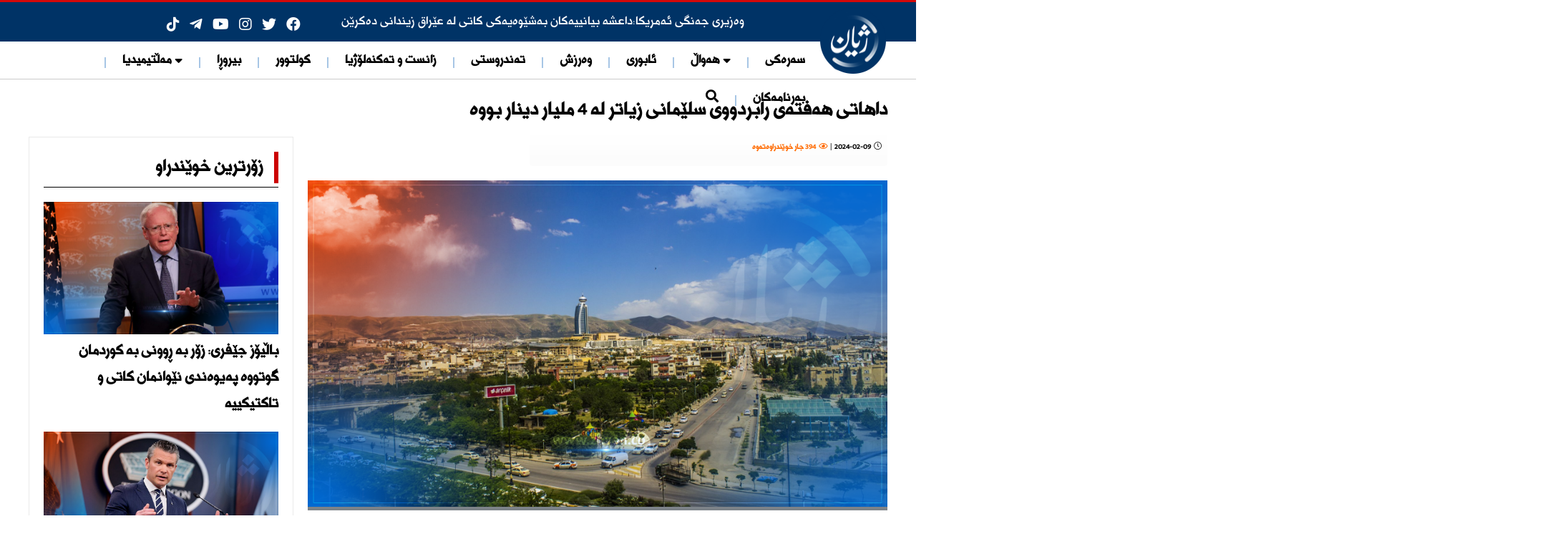

--- FILE ---
content_type: text/html; charset=utf-8
request_url: https://zhyan.co/news.aspx?id=17387&mapid=1
body_size: 18677
content:


<!DOCTYPE html>

<html dir="rtl" lang="ckb">
<head><meta charset="utf-8" /><meta name="viewport" content="width=device-width, initial-scale=1, shrink-to-fit=no" /><meta name="description" content="تۆڕی هەواڵی ژیان" /><meta http-equiv="ScreenOrientation" content="autoRotate:disabled" /><meta property="fb:pages" content="103081698066417" /><meta http-equiv="CACHE-CONTROL" content="NO-CACHE" /><link rel="apple-touch-icon" sizes="57x57" href="images/icon/apple-icon-57x57.png" /><link rel="apple-touch-icon" sizes="60x60" href="images/icon/apple-icon-60x60.png" /><link rel="apple-touch-icon" sizes="72x72" href="images/icon/apple-icon-72x72.png" /><link rel="apple-touch-icon" sizes="76x76" href="images/icon/apple-icon-76x76.png" /><link rel="apple-touch-icon" sizes="114x114" href="images/icon/apple-icon-114x114.png" /><link rel="apple-touch-icon" sizes="120x120" href="images/icon/apple-icon-120x120.png" /><link rel="apple-touch-icon" sizes="144x144" href="images/icon/apple-icon-144x144.png" /><link rel="apple-touch-icon" sizes="152x152" href="images/icon/apple-icon-152x152.png" /><link rel="apple-touch-icon" sizes="180x180" href="images/icon/apple-icon-180x180.png" /><link rel="icon" type="image/png" sizes="192x192" href="images/icon/android-icon-192x192.png" /><link rel="icon" type="image/png" sizes="32x32" href="images/icon/favicon-32x32.png" /><link rel="icon" type="image/png" sizes="96x96" href="images/icon/favicon-96x96.png" /><link rel="icon" type="image/png" sizes="16x16" href="images/icon/favicon-16x16.png" /><link rel="manifest" href="images/icon/manifest.json" /><meta name="msapplication-TileImage" content="images/icon/ms-icon-144x144.png" /><meta http-equiv="PRAGMA" content="NO-CACHE" /><meta http-equiv="x-ua-compatible" content="IE=9" /><meta http-equiv="x-ua-compatible" content="IE=10" /><meta http-equiv="X-UA-Compatible" content="IE=edge,chrome=1" /><meta name="COPYRIGHT" content="© 2020" /><link rel="stylesheet" href="https://cdnjs.cloudflare.com/ajax/libs/animate.css/4.0.0/animate.min.css" /><link rel="stylesheet" type="text/css" href="css/StyleSheet.css" /><link rel="stylesheet" href="https://cdnjs.cloudflare.com/ajax/libs/font-awesome/6.2.1/css/all.min.css" /><link type="text/css" rel="Stylesheet" href="css/style-responsive.css" /><link rel="stylesheet" type="text/css" href="css/bootstrap.css" /><link href="css/hover.css" rel="stylesheet" media="all" /><meta name="keywords" content="ژیان، هەواڵ، کوردستان، عێراق، جیهان، ڕۆژهەڵاتی ناوەڕاست، ڕۆژئاوا، کوردستان، zhyan, zhiyan, ڕاپۆرت، نەوت، سیاسی، چاوپێکەوتن، زانست و تەکنەلۆجیا، تەندروستی، وەرزش، بەرنامەکان، مەڵتیمیدیا" /><title>
	ژیان‌ | کوردستان | ‎داهاتی هەفتەی رابردووی سلێمانی زیاتر لە 4 ملیار دینار بووە
</title><link rel="stylesheet" href="https://use.fontawesome.com/releases/v5.8.1/css/all.css" integrity="sha384-50oBUHEmvpQ+1lW4y57PTFmhCaXp0ML5d60M1M7uH2+nqUivzIebhndOJK28anvf" crossorigin="anonymous" /><link href="font/fontawesome/css/all.css" rel="stylesheet" /><link href="https://cdnjs.cloudflare.com/ajax/libs/font-awesome/4.7.0/css/font-awesome.min.css" rel="stylesheet" />


   <!--
   <script 
  src="https://code.jquery.com/jquery-3.6.0.min.js"
  integrity="sha256-/xUj+3OJ+Y3k3p3gy6kU/1yv5Qv1uYB9C2i1e0Oo4pE="
  crossorigin="anonymous">
</script>
-->
<script src="https://code.jquery.com/jquery-3.6.0.min.js"></script>
<script src="https://code.jquery.com/jquery-migrate-3.4.0.min.js"></script>

    
        <link href="https://cdnjs.cloudflare.com/ajax/libs/OwlCarousel2/2.3.4/assets/owl.carousel.min.css" rel="stylesheet" /><link href="https://cdnjs.cloudflare.com/ajax/libs/OwlCarousel2/2.3.4/assets/owl.theme.default.css" rel="stylesheet" />
     <script
  src="https://cdnjs.cloudflare.com/ajax/libs/OwlCarousel2/2.3.4/owl.carousel.js"
  integrity="sha384-oqVuAfXRKap7fdgcCY5uykM6+R9GqQ8K/uxE1zzSXX8+6rvbmcq10kC9+6PTxF8T"
  crossorigin="anonymous"></script>
    
    
<!-- Global site tag (gtag.js) - Google Analytics -->
<script async src="https://www.googletagmanager.com/gtag/js?id=UA-172370463-1"></script>
<script>
  window.dataLayer = window.dataLayer || [];
  function gtag(){dataLayer.push(arguments);}
  gtag('js', new Date());

  gtag('config', 'UA-172370463-1');
</script>

  
    

    <meta property="og:title" content="‎داهاتی هەفتەی رابردووی سلێمانی زیاتر لە 4 ملیار دینار بووە" /><meta property="og:image" content="http://www.zhyan.co/Img/News/92202417650هیئبگیهئیه.png"/>


 <meta name="twitter:card" content="summary_large_image">

    
  

      <script>  
          //Twitter widget script to render tweet button
          window.twttr = (function (d, s, id) {
              var js, fjs = d.getElementsByTagName(s)[0],
                  t = window.twttr || {};
              if (d.getElementById(id)) return t;
              js = d.createElement(s);
              js.id = id;
              js.src = "https://platform.twitter.com/widgets.js";
              fjs.parentNode.insertBefore(js, fjs);

              t._e = [];
              t.ready = function (f) {
                  t._e.push(f);
              };

              return t;
          }(document, "script", "twitter-wjs"));</script>  


     <style type="text/css">


      .newscontent { width:900px!important}

        p.clear {
    clear: both;
}
        .clearstyle { font-size:16px; line-height:24px; margin-top:20px; padding:0 10px}
               .newsdetaill { font-family: 'NizarAlHurraTxtreg'  !important; font-size:19px!important; line-height:25px;  background-color:transparent!important;  text-align:justify   }

  .newsdetaill img{width:100%!important}
  .newsdetaill iframe{width:100%!important}

       .newsdetaill  *{ font-family: 'NizarAlHurraTxtreg'  !important; font-size:16px!important; letter-spacing:0.4px; line-height:30px;  background-color:transparent!important;  text-align:justify   }
         video { width:100%}

.newsdetaill em { background: url("images/quote.png") right top/50px no-repeat; width: 100%; margin: 40px auto; border: 2px #d5d5d5 solid; -webkit-border-radius: 14px; -webkit-border-bottom-left-radius: 0; -moz-border-radius: 14px; -moz-border-radius-bottomleft: 0; border-radius: 14px; border-bottom-left-radius: 0; position: relative; padding: 20px 40px 20px 20px; font-size: 26px; color: #000 !important; line-height: 40px }
 .newsdetaill em:before { position: absolute; background-color: #fff; color: #fea700; font-size: 36px; top: 17px; right: -18px; content: "\e019" !; font-family: iconmonstr-iconic-font !important }

.newsdetaill em { margin: 35px 0; width: 100%; line-height: 44px; float: right; padding: 12px 5% 12px 5%; box-sizing: border-box; font-weight: 300; font-size: 26px; color: #333; text-align: right }


    </style>



      <link rel="stylesheet" href="https://cdnjs.cloudflare.com/ajax/libs/fancybox/3.2.5/jquery.fancybox.min.css" />
                                <script src="https://cdnjs.cloudflare.com/ajax/libs/fancybox/3.2.5/jquery.fancybox.min.js"></script>
    	<link rel="stylesheet" href="css/audioplayer.css" />


    
<link rel="stylesheet" href="nav/dist/styles/jquery-simple-mobilemenu-slide.css" />
    <script src="nav/dist/jquery-simple-mobilemenu.js"></script>
    <script>
        $(document).ready(function () {
            $(".mobile_menu").simpleMobileMenu({
                onMenuLoad: function (menu) {
                    console.log(menu)
                    console.log("menu loaded")
                },
                onMenuToggle: function (menu, opened) {
                    console.log(opened)
                },
                "menuStyle": "slide"
            });
        })
    </script>
    
  


</head>
<body>
    <form name="aspnetForm" method="post" action="./news.aspx?id=17387&amp;mapid=1" id="aspnetForm">
<div>
<input type="hidden" name="__EVENTTARGET" id="__EVENTTARGET" value="" />
<input type="hidden" name="__EVENTARGUMENT" id="__EVENTARGUMENT" value="" />
<input type="hidden" name="__VIEWSTATE" id="__VIEWSTATE" value="ry80yTCIFOgNjCImLiEx6hVjnITbwRDhGxiB6QhAGsAAlopWIdt08QEvo7/iDOrCrcVPBo4hurtaJYaOl+RqV/DU54z4JTA+EoAApJmxp770qUvb0yK5sf/WVDUFbocvlS6P7ZYduzUmPsKfHpIdoFLZwYwdwTFxLOh2kBJNPe/0UKm/Al4eQLsSH8TZFv5bvyUbE/ClsVYR4RZ7gnHW+HpZqN+e9dcGKR3pU8ozfpS/P/bK3yrofOllX3T6I/pGAjkfjWSXqULD2wfTxpknzizK4FwOlLsWJAORRIL+bAmZ6Llht9YSRaUxu47me8S7v4kOJZot1mI033Ll/5mX0bIE3ktK/9Qja5B5MuuILa6eSUBpVA9KD8tWSYkEKtqMYWDCybG1C3qR4cF3jkR7oAnZwKEezugT4lNYiRyPP6FqiO6u+yWvzqy0Oy/YOJjp2mA9mTlrfwCSWmVBoJAwtVePjCBPtGtTXerbZt55GD5jW4tNiDofIMTuYdqFKxzWw72qWUpN3qp9VqVDXIg5jpMkcKNOaAlW0zGXiNi/SC7/THx3cwsxhcjDJai+ZDEBfnM3lMpwCv+gpb0OIh2M0C6Prh0hjgJdfiBR77vHEtJUsVl/L2ZyJYyygZWPaYoD6yfsLDSeaJb1m0JvRGCCKiwWIUYLQ06Jmi2KkILSDj6OmTpZammI+xYbcftvkbBUwNo8Mu7dV6XflZnYwFlCwj5CHGaFWpjOb86UXYj6ToghMNYc9C51QJi+pLhaVAA5M3oNJr4nH2kaxJxuur7iH9gRrESg8yBlh1QbD7UW/bQuNOA6Zf5LfoKOC2oAmQ8DZS4LIbCHOWJCL0spY+mK/Y+9u4ayElFl5z6tMopbMa+Z9K9+DE1wtPIl+NEYPDvN0YNIoCwqoPjgYIIk959d5VIc9Nz7Mii2snMxWVl5T4+FELiGznorZWwuqIx+ZPhcK2JxtjtZSsG7+uTv27GsFi8on8KMqGqUTb8049RP9hOBzadqRX1mjJOCPy3jV0w0wdxxEUU8vWHCkl5Fo/DD0hqvd/pjL3l8D3qp1kVx8zSxY7bKqOp1BLMjVr0AMEGrbU2D/fAqJFjYHlN28LKut5bVyYwpSrxgx7Fiy/J8d3yIX+LPQs4ztyzaGI/ez7P3SBuHhPJPUGA/tVbZROjgoqJ3Pz4KVKFVnJ18jotUniGJikxlf5gntCCdSMiFK+cj+A0ggPvOCY+58R0f5qL7Z+tNEFTtA83YxOOeO6ax8dKXt6JS7wkxYnuo7ROizcSqLleo+k35X/JDPGz0l9JakuTGa5eaw0gmrRP2igBR+q7WzyfGIxjvBo9WoiBEq9R9Bz0nFNb8pd1x9TZjVHWzM7zOVezbYUv7Qy59R7Q/i3xGlm8YUOEnZI+WQCQvmz0irItLD85Q8RJFyToef4rpcIDBQ4Hij66qeU3bYtMDD5+MZfehEGey1Zqwj9UHPbBepZ93vgFh0NimsaXAVkE7cpU+5NFjjrP5gmvkE/lJh4qWkVSdXHJocp4xYi71n5kya2y50r4EpjJ4R1GB6UBzAGFkWBLqX0AMlcAyFJFBDgo8q5DIrxOB+mjE0h9Qjhzo40g8/BapiZXCqAAN+nEQNIQtD3PCdb7YbMPZUTwHM730KKfJMW070ofqDrPuqwalniOx+iSBoW+PSE7/IxXdXEqn4VehyEAFrPaULjFOntVr/MWPEFy19sJnmVRpdZIxRHG264u1SEx84/H0NmI0S8zSjn6Uey6/DSJBddzib9oMErW3OGWHdogWgJXVVEWIxt5VsXCGUcz5DK2m/9AykR1gwK7XxQDGy8ZU2QWNzp4yQpsHEPnOc1iAMlk2YukFPtmONocokdAbtlbQMl7WOKvHc24NAmUXuB26Rk4g6vGRZexi4WyNd7foWGJvUMp/XHsUY1bDhAB1LsPD+hZ/81AKHry0/ox8YKwhpcVg6/18kC174xRNrCNz3dG8kRy9DATfMqta78uDAn9BP5xMmMT6EeZy6mEk2vpe+Ik8jI2NjimTFPGQgmYlG9q2AaguSbBHUfZLhOChWqsD0YvA6x4y3pc7gXbmfZnNxhQoM0dPCX0NgNrrARmY2AZDZDUDxa/eLROC+dVbQad6v4n3J7wl0xCAtZvY5P/wUBKigtCVpcqW2x9wjuTMpk7NjxcfHy9asLvN7IuuEdIA0gBYXDJiifPNiST/omzOyVuwC+H32oc97Zahr4vuACoFhi9k9K+C/LwKRhzHXxQBU9MvPqXkXnyH4cg+poraZOqOLhIR4ezbOdjDesw9ubRaXuRzMq+xOGlgzomyOyaG5E2mBt9N72xn6nAM8fpvFtJ3BeBhDSTOS8COOGR/Ya8Fthnf2YP5Q1F4QyHW2gNpUPXp3K0tLmNM0GeSKTxAlS2oX/P4dJvv4qyk1cmlvrZhQc/XWoczR9Ep4PAG2o6EJQYdhSSjv+njUcQ3lNzYcsS+Gr/SlGF9W/CxgClEaQBFP5TPvSV9cBUwUynMwu/AeJjUMR+qjqr4Wf07tPi4b13SGzVID6JjkpsrFqGlj37/[base64]/Pg33E7ZS9himneo9rX2A7kf5MC/zL3+BUZDSLJy8jL/c6IDWiGVJwTu1OgRdHXwQq8kqiPI43D4qcjz7qLQSmnCzA5qpwu7gP+sU3AuqjysMNjMlzi0vcHhi+AIojw13ccLg1jRdsW/1Bno25bdEQyBYPLHwnvSWp9bZgzzTntHfhBoKBZUeHgoalSlFtov+0sS4X6XAUL3kKbAwo8EUayJmtgipYVzsWCMoQyKS57lLUVdrEsQSA2FCywZV6BifB2zW2cPWLwwTrMmn2Isrfdvqs0kMjd3WEiX4uhbWqH/RL4VSL91oPnWY4mtUlWDX0I0GEJHSCJZ/Pm9s60GLI7SpW7JFvqs/NG2g+jWxVnp0upOlFaGK1lSk+7aiBXncqpJsG525v2oQe2L23acAhDyuPJczugObls0eQiplzmdsZNz/lXKu2SU1S59WVAhcgczpU9I3dwRnKwlCEsAfsM5pfjKKX92uzlwSry8Pu5vSLzQvDPB/V0RuWzzX7WMAxFs3Sdg3yeLDIIjd8EFBQfZ3lxTX/X/MwQ8UkLFPggLKC4reZIdrZCLDG+uTPOVvyPsiBkAtod4VQY14nPwwkroCJ0EDTgLteuaVP4ULeBKzOlbzZxERPsR+3Qu75qJo5f2atF50TEDNJwwTAbgSat5ONdv90l32fj/e0s2c7yO6RZ/2xMVaZRHis650QU9d/dpyPBNgrMu8WN3tgB0ECniuWynqXiu4BmvxiWN2qvSM7HX2UfsLE6j7ig4qlB3KtGrzVu4G6VBAck4nRreqHxtNYVtOc6N2VQHeeS6Y1F5/U2BNLJhET1ylJATCaswIbecUmeiAHK/D3x4SOK4H8KaUdJyQzvIip0f9al8VlxrbY2KhJpwfWm663rYivyrzQ56REITZSJ06/9z2o+826BGhPxXcwrY+B5+JvN7wEZrmXEdM5Mj/6VCgwTjHW1SdgYwJhHDes2pMCRp3j+Wq1EzVWS7kMngrJONoleQ12EECtN1v8XVFZ04Gl40XE/DqrJ9wGvwtOoaILHUJ3eEN0wnjOFpShdFNX9bIPp7qSncPW3nKuhc0U+aZu/gVEkx1rdDlgOK4aUlZDMaeArXjOX0LUfTcXy4/BPwWADtlxlX7qNBEBB0qc3geAqApPUQCHYKrYg68klX6w8HT39SfYvAI/8a+hj5WoIdV9IU5yrGCX5GEV1NDn6L2r/eiq0o0eYaNNLwCG8TM8+Bj38wo3Ch8vxEdI3/tMnFjrIwer8+FwgQauppa6YH92e/j65dt6aOVJQ4cJEa26lpQf+1FKC3XrDDdJBaxSkMtrE5eKZHCp2zakCJv/8QI5S5a1Gb2dQYCOHyZxXz237rzNJiH7Uoh4j7yc3helbWvFge3fOfvEMhWAGZcQi2VFmpyvmYwg2gN/nep9mu2UBgIO0MJUsH5Z+YeDjDtZsIxIezmaMJksGPjDbf9fC/K6duuqCqzdCTUBafHfgl7BMb1lxZdsS4//Ok6Vwj5YCgLdMw7RZ4U1QvdXV+agpVdwi5DsgdBOvKBfyjq+cGZeFNZKC80kwrjRbpLTxfvXk624l7JBfmiGNjLSWDH4ReH+lZaGBVajM8sIUPA+t/mM/Ds83Y9n2LFytc97B9Nq8KTclrjOhiRhApVkdGwNOkvyYUd6rVdPEMYrLzU81X41TPFdjjZWlc3nSEOxuoBC1KCW2mtyC/nVqPUgbPaBlluaog/ck57Iii7bCL3tJ5AWyCNfQQns3BCVixO8AGJuY9qfTV9/h8o/B1eh9cTdheD5TPVNY6aQZrinjILnN3frqLloXtftZHEMrI1k1TSj+ACsWOKfj+MamwUxoH1bAqU6C5NGPJfUkNChaS6lVajPcaaBqkgFAacu0gD8JllgFYXFADKgW0R3g+kTVzEwVVKba18qRI7MeobcvIiHVL/Ytbcf15xr4UuvTNh69lJw0iyQ7B91dP2IqOayW46dH4MD+gJ+lDa4qnWyUIGcbGnoacnbzScpuWqkq5awUHWgAO6Umr5qglz7V3wPubCR9o4opg7b3w3wvQOdQk5dEbisicppk5Hb5M3YgmXDPWEraoGnrS9UO7ikenZYsStyMGVGeIc/XWuozWf7ZqIls1brqmaA+kmfwovQOPfWjFWWXiZRXJei5A0Vs4EPoaKcCV+0WsnHDT1wquOnY14m8rc/P+wpp+GckeXDUyVHdJhmSjYTLQhDmv9SCCBveY7c5E3F7vUf2Kpszvcf5+Y8dR4AyhqO/[base64]/1QrpyrWUZk6styp9tGBMTDWBCvzbUXR7AWWYqwHgb/1ZR/5U1BfvUVSbjGKXug5cNB6QZbupTX6B3JWic5brn1NcN7kp/tI9PP8WkXpTJ4GmV3tWTgtuqgThcRkEIi3OzEv1/zG5ZiqX++8Vpm/9v1HqIMyhjCHU4EZ7z3yo3/Q2O0GAgx5Ht75Le6THbFgk8/slBFUZP3YeBPOSB9VMDGz9zKF++/TuwiltKtSHa1VD92gdcWDIwB8NLADkEOhkk7NciVq900n7sQkvtTQhXh0d4DVOSXKCny3M7VOlvSULtRaUfEORDK3PbDTkgT0qNGt9QhP81i1iOTKjiiNaQCZWjiyIOT8tULsk2T3ucU6hY2IKn9SHX1IrRJW/uFlfx0VOLOP4jzpukJ3fVxMyVmSBZS/HbMTl0JJwU7nlJ1o5Lga49jzgl64Fys7mSH35gktXvdKhAiyla3UT5Q5+PSL7VmnzP738AI3ilVzxKGUzLEAYDDgu73kgBYmXZhc9U6Vk8RvhpGnWVH8Bc1fdXdicbfHWiZEukeKugcddIyrV+PFQOcNhzw4YkdI5poK7V3a+0Mpq/[base64]/4d3YSXiCxRqHL/vAxG89peluEii4+nAQwrL3ZRN2hnVnNKcAwEwuMo2kwl4OWG40xVygpX48ANq8xfuTqG/ocvfUKUDwcoTOs74pODgUQfN97xCoUWFdUkCn+oewhn2vKVZ987Sdu1d0Snl7Eqbqdro6q68vKgNnPeGeBToCHnoHYsZW+KZlN5PcXAu/TnVjBk/[base64]/SKovhYaUjsv9DvzUSe/QLFWH60sT8mQnl/sPNf1LL1880x8+QxHkNGF7/Ak/xqHFa+cdOC2qEQ7o9WUAw2SibtKq5Df04yl1CPEbAejCMJKNvw2/UFk4PLd3kM6SLejs+0np1FYPXkZG/IBUT9hY40TST1j2RK+/KK+7zeMwQfwJR+o4DvQxTYTWDboZnK3JePHHhrxMQvoR1Ij7W6YKwcNMaWyLTV6Bv7Wk4vFe0G0X3VGQTxRVqyuvI8Q/+4duqVS8ueBC6i0T1ZEzXSGUmHoFyFJGE9faEIKUllTgXahUdrkVVutPv4Z/vFbR5bit6pUDnD8iv7V2DAjvsqWguW5Qn1ji0CQU67I8IEBgJL4YnhBcYPB/Nxhbbi1Fsg0a+WtW1fVJwo5haQpYuaarjeBs1Bgl117zYxRzOj2YCwKmfBvAlB+qTdidYcbFi0l4QyzRuORJWE2H0P+tWoNwdWj5Pt9kPaZnw3cI1iiARmmjVsHoK6coq5wJ+Oi8I14BnfgurXicGlxtM0FZsy+LFl8bUKxExjglg0Q/YbNaff8dymKoJyQUhbbB53BVMv03aUMSignzzBBEd65PwoqpC0XVQKXZcPu9swqc5yQWIgUFJCosoiLuss6RnuD+knm279DP76Do6th6o8mb54MnHkjSv1VL0zVkwmDIpJytSPIjUS9l0n2H/sEuGiAxgLnMVl04nHX0UHne42NdLL24YwvSqwMGNRQFODl3J+fCizl8xQ0Z7OTPZWBesFTD5c4/AQguUsmKoZx/B3GCjLrXMNwuYGaPnSvZj2AtI9m3AXPqypaW+TkF06KhbQhYLpXn3EtXVL4iwpXfnA60eJNNgrX56BCK+Wvxak7KD1anQMxOCp+H3/qv3w+VBVYSD+U9m4tQ34nKHQj6QxpuXdUOXyAUcuRwk4gsBXeA0xYfUFTv+TAyzWymKZ/vO3BTBY2DoSLXqeDHUCNxk8fTOfcAJ66teW1nJ3mcMgoYXr0X5yVFDjb4kZx3I677iF7V/Jtbq+KnZXV3sGfFINPIlljxNZPb84HhDAsN93a0VdcZbqD4P14v/bq57P8mfIN2iEqtTzKH4QkOtkn1lrFF8xuFbdLQGwJHaqJCjEipOrczw4kGsFUIhjfxQbp/mXq/zf5LvMbSQFskvJoMJ56mxf5wPc4OzGomqOYU5Rlw9WgYMPnToYYF5NqkusiZ8o+HRsdrIPeinGlOA7z1u+1HIwDJT78rgpNauoVICqwCAToR3ZMXViB80S/K0a12VEGdhqmA/1AvKEz0a1g6mx2EEiyqEkmvY0MIPt7EkjXOEnsej+gC2R687psC9U0CaGx7PNTysOzEIddEDiVapFKpQcH9Y/gMO5hWHwLjtaCXVEjlfpDKr+XCeNpOmDjeJNi+QCqOdNylhRF3LTw3XDwVqk0Vwl/7L0+j/lfa7u3APDqA+VumwkB8NwS6VvcrVa//v/[base64]/RTzb30d0GcSBoVAFJk5J0U0eeRx6gNetDSW2QtaFwkhv/RbNelFRDmVbeB4JCnYcfM2S5hApgQdgG5IakXy5dpKn6b5g9b1Qr80xrcCl44uzqTMQyO+v7c3f/QwPEVvq/tCN2oisOZ7lXkeGf2+1rELjhrMdRnyAO7g8f3XLEPmZMlGkuSM1cILk9oOjjZ22YA4lbHZl/Rs1oYGvRdFbGxN/[base64]/pwpOGVEUWFhgD4VIz3prUzKqrWVp8Ya8Q5uSW4hRpCC5SrVoYxCWOOLBK0QrFNwSW1y5Yin+CQO4zzo/[base64]/dP4c4odnQ6/aP7LhLc245Jm3hljmLP8CqZkWgoIO+u9f8zn6GCLJDITklFWNh63v2FVtSAVP7LoA3bEBWh5d30o96kLNyZxDw=" />
</div>

<script type="text/javascript">
//<![CDATA[
var theForm = document.forms['aspnetForm'];
if (!theForm) {
    theForm = document.aspnetForm;
}
function __doPostBack(eventTarget, eventArgument) {
    if (!theForm.onsubmit || (theForm.onsubmit() != false)) {
        theForm.__EVENTTARGET.value = eventTarget;
        theForm.__EVENTARGUMENT.value = eventArgument;
        theForm.submit();
    }
}
//]]>
</script>


<script src="/WebResource.axd?d=sh-d3RZ4weXkv_AWtKKGc51-p2jXxkymRXyIuYV9lronC0EsW4ASXLUHZfIU3KQg5t54zZRJytcaJm6Fm7BRMWslMpQ1&amp;t=638901644248157332" type="text/javascript"></script>


<script src="/ScriptResource.axd?d=x_IGNn-3UoyWhfKuVK8pAEPV3OEDqdMZ-RZZkwZ4LzTkI397emq6vYyZXdqFgMz8pwD7GmLQl33J8HdVfWEm3cqIbZC8uGU43ulUd3PODeNc7F_EujNYcTUKbXj8fTkvWRMb-cxKSJNIjJuLCdO7cQM1r5E1&amp;t=5c0e0825" type="text/javascript"></script>
<script src="/ScriptResource.axd?d=vzbLvs7LisOV3EPJoNSEwhQms9Gh7gAQLcQqa26iyl8wIDOa69Zw2wuUwGKjKGf5472IHBa3l1bhsK4BfVAKlX1PALCzXnddMpovR18aVYSNkJYVNBa6_H543zj2s8f2erSQyCs75U76oYIjJG5bJmGvqCojWjvmXsRm5Dy4J6T4fJfL0&amp;t=5c0e0825" type="text/javascript"></script>
<div>

	<input type="hidden" name="__VIEWSTATEGENERATOR" id="__VIEWSTATEGENERATOR" value="CA8C29DA" />
	<input type="hidden" name="__VIEWSTATEENCRYPTED" id="__VIEWSTATEENCRYPTED" value="" />
	<input type="hidden" name="__EVENTVALIDATION" id="__EVENTVALIDATION" value="GEesMHrw8ubh2/N/dbsXwyPOGul/XGr/H9+vBBPpVEHH7jvFsdjZ92U4CtNwr4HbhpPvqg7Muo/gX8zkRZ4dTkr0zXpcMxtvJbCWlypwg2dthEmMxSTP40ipWD8sujHIIbXGgjx8Q58ViGLBkXiqmlXYqjs=" />
</div>
            <script type="text/javascript">
//<![CDATA[
Sys.WebForms.PageRequestManager._initialize('ctl00$ScriptManager1', 'aspnetForm', [], [], [], 90, 'ctl00');
//]]>
</script>

         
      <div class="clearfix"></div> 

         <header class="mobile">
                   <div class="logo-port" ><a href="Home">
                       <img src="images/logo.png"></a>
                       
                     

                   </div>
               </header>
           <div class="clearfix"></div> 
           <div class=" hddr">

               

              
                           <ul class="mobile_menu">
                            <li>
                                <a href="Home">سەرەکی</a>
                            </li>

                            <li>
                                <a>هەواڵ</a>
                                <ul class="submenu">
                                    <li>
                                        <a href="Kurdistan">کوردستان</a>
                                    </li>
                                    <li>
                                        <a href="Iraq">عێراق</a>
                                    </li>
                                    <li>
                                        <a href="MiddleEast">ڕۆژهەڵاتی ناوەڕاست</a>
                                    </li>
                                    <li>
                                        <a href="World">جیهان</a>
                                    </li>
                                </ul>
                            </li>
                            <li>
                                <a href="Ecomony">ئابوری</a>
                            </li>

                            <li>
                                <a href="Sport">وەرزش</a>
                            </li>

                            <li>
                                <a href="Health">تەندروستی</a>
                            </li>

                            <li>
                                <a href="Zanist">زانست و تەکنەلۆژیا</a>
                            </li>

                            <li>
                                <a href="Calture">کولتوور</a>
                            </li>

                            <li>
                                <a href="Article">بیروڕا</a>
                            </li>


                            <li>
                                <a>مەڵتیمیدیا</a>
                                <ul class="submenu">
                                    <li>
                                        <a href="Video">ڤیدیۆ</a>
                                    </li>
                                    <li>
                                        <a href="Gallery">فۆتۆ</a>
                                    </li>
                                    <li>
                                        <a href="Infographic">ئینفۆگرافیک</a>
                                    </li>
                                    <li>
                                                    <a href="Realgraphic">ڕیەڵ گرافیک</a>
                                                </li>
                                </ul>
                            </li>
                            <li>
                                <a href="Programs">بەرنامەکان</a>
                            </li>


                        </ul>

                     

            </div>
     
            
        <div class="clearfix"></div>

         
        <div id="page">
          

            

        <div class="container-fluid">
            

            <div class="content">
                <div class="header hide">
                    
                    <div class="container">
                        <div class="row ">
                            <div class="col-4">
                                
                                <div class="socialdv animate__animated animate__fadeInDown">
                                    
                                    
                                    <a target="_blank" href="https://www.facebook.com/ZhyanMediaNews"><i class="fab fa-facebook-f"></i></a>
                                    <a target="_blank" href="https://twitter.com/zhyanmedia?s=08"><i class="fab fa-twitter"></i></a>
                                    <a target="_blank" href="https://instagram.com/zhyanmedia?igshid=1jhla0fukfjxa"><i class="fab fa-instagram"></i></a>
                                    <a target="_blank" href="https://www.youtube.com/channel/UCGNRS_oG22M9ilkx9VN-n9g"><i class="fab fa-youtube"></i></a>
                                    <a target="_blank" href="https://t.me/ZhyanMediaNetwork"><i class="fab fa-telegram-plane"></i></a>
                                    <a target="_blank" href="https://www.tiktok.com/@zhyan_media"><i class="fa-brands fa-tiktok"></i></a>

                                </div>
                            </div>
                            
                             <div class="col-8 hide" style="padding-top:4px; padding-right:200px">
                                 <div class="newsticker js-newsticker">
                                     <ul class="js-frame">
                                         
                                                 <li class="js-item"><a href="news.aspx?id=20511&mapid=2">سودانی: خوێندنەوەی پێشوەختەمان بۆ دۆخی ناوچەکە هەبوو، ئەمەش وایکرد پلانی پاراستنی سنوورەکان جێبەجێ بکەین</a></li>
                                             
                                                 <li class="js-item"><a href="news.aspx?id=20510&mapid=2">وەزیری جەنگی ئەمریکا:داعشە بیانییەکان بەشێوەیەکی کاتی لە عێراق زیندانی دەکرێن</a></li>
                                             
                                                 <li class="js-item"><a href="news.aspx?id=20509&mapid=1">باڵیۆز جێفری: زۆر بە ڕوونی بە کوردمان گوتووە پەیوەندی نێوانمان کاتی و تاکتیکییە</a></li>
                                             
                                                 <li class="js-item"><a href="news.aspx?id=20508&mapid=1">ناوەڕۆکی کۆبوونەوەکەی نێچیرڤان بارزانی و مەزڵوم عەبدی بڵاوکرایەوە</a></li>
                                             
                                                 <li class="js-item"><a href="news.aspx?id=20507&mapid=1">مه‌سعود بارزانی و ئه‌میری قه‌ته‌ر: رێگری له‌ شه‌ڕی عه‌ره‌ب و كورد بكرێت</a></li>
                                             
                                                 <li class="js-item"><a href="news.aspx?id=20506&mapid=1">هەسەدە: هیچ چالاکییەکی سەربازیمان لە ناوچەی تەلکۆچەر نەبووە</a></li>
                                             
                                                 <li class="js-item"><a href="news.aspx?id=20505&mapid=1">سێنتکۆم: حەوت هەزار چەکداری داعش بۆ عێراق دەگوازرێنەوە</a></li>
                                             
                                                 <li class="js-item"><a href="news.aspx?id=20504&mapid=1">دادگای فیدراڵی عێراق: 24 چوار كاندیدمان بۆ پۆستی سەرۆك كۆمار دوورخستەوە</a></li>
                                             
                                                 <li class="js-item"><a href="news.aspx?id=20503&mapid=1">ڕامی عەبدولڕەحمان: هەسەدە ئامادە نەبو لەداهاتودا شەڕی حەشدی شەعبی بکات بۆیە پشتیان تێکرد</a></li>
                                             
                                                 <li class="js-item"><a href="news.aspx?id=20502&mapid=1">هەسەدە: زیندانی شەدادی لە کۆنترۆڵی هێزەکانمان دەرچووە</a></li>
                                             
                                         
                                     </ul>
                                 </div>
                                 <script>
                                     (function ($) {
                                         $.fn.newsticker = function (opts) {
                                             // default configuration
                                             var config = $.extend({}, {
                                                 height: 40,
                                                 speed: 800,
                                                 start: 8
                                             }, opts);
                                             // main function
                                             function init(obj) {
                                                 var dNewsticker = obj;
                                                 var dFrame = dNewsticker.find('.js-frame');
                                                 var dItem = dFrame.find('.js-item');
                                                 var dNext;
                                                 var stop = false;

                                                 dItem.eq(0).addClass('current');

                                                 var moveUp = setInterval(function () {
                                                     if (!stop) {
                                                         var dCurrent = dFrame.find('.current');

                                                         dFrame.animate({ top: '-=' + config.height + 'px' }, config.speed, function () {
                                                             dNext = dFrame.find('.current').next();
                                                             dNext.addClass('current');
                                                             dCurrent.removeClass('current');
                                                             dCurrent.clone().appendTo(dFrame);
                                                             dCurrent.remove();
                                                             dFrame.css('top', config.start + 'px');
                                                         });
                                                     }
                                                 }, 4000);

                                                 dNewsticker.on('mouseover mouseout', function (e) {
                                                     var dThisWrapper = $(this);
                                                     if (e.type == 'mouseover') {
                                                         stop = true;
                                                     }
                                                     else {// mouseout
                                                         stop = false;
                                                     }
                                                 });
                                             }
                                             // initialize every element
                                             this.each(function () {
                                                 init($(this));
                                             });
                                             return this;
                                         };
                                         // start
                                         $(function () {
                                             $('.js-newsticker').newsticker();
                                         });
                                     })(jQuery);
                                 </script>


                             </div>
                        </div>
                    </div>
                </div>
                <div class="nav hide">
                    <div class="container">

                        <div class="row">
                            <div class="col-1">
                                <div class="lrg-logo ">
                                 <a href="Home"><img src="images/logo.png" alt="" /></a>
                                </div>
                            </div>

                            <div class="col-11">
                                <nav class="navigation-primary">
                                    <ul>
                                        <li>
                                            <a href="Home">سەرەکی</a>
                                        </li>
                                        <li><img src="images/line.png" alt="" /></li>
                                        <li>
                                            <a href="#"><i class="fas fa-sort-down"></i> هەواڵ</a>

                                            <ul class="sub-menu">
                                                <li>
                                                    <a href="Kurdistan">کوردستان</a>
                                                </li>
                                                <li>
                                                    <a href="Iraq">عێراق</a>
                                                </li>
                                                <li>
                                                    <a href="MiddleEast">ڕۆژهەڵاتی ناوەڕاست</a>
                                                </li>
                                                <li>
                                                    <a href="World">جیهان</a>
                                                </li>
                                            </ul>
                                        </li>
                                          <li><img src="images/line.png" alt="" /></li>
                                        <li>
                                            <a href="Ecomony"> ئابوری</a>
                                        </li>
                                          <li><img src="images/line.png" alt="" /></li>
                                        <li>
                                            <a href="Sport">وەرزش</a>
                                        </li>
                                          <li><img src="images/line.png" alt="" /></li>
                                        <li>
                                            <a href="Health">تەندروستی</a>
                                        </li>
                                          <li><img src="images/line.png" alt="" /></li>
                                        <li>
                                            <a href="Zanist">زانست و تەکنەلۆژیا</a>
                                        </li>
                                          <li><img src="images/line.png" alt="" /></li>
                                        <li>
                                            <a href="Calture">کولتوور</a>
                                        </li>
                                         <li><img src="images/line.png" alt="" /></li>
                                          <li>
                                            <a href="Article">بیروڕا</a>
                                        </li>
                                          <li><img src="images/line.png" alt="" /></li>
                                        <li>
                                            <a href="#"><i class="fas fa-sort-down"></i> مەڵتیمیدیا</a>

                                            <ul class="sub-menu">
                                                <li>
                                                    <a href="Video"> ڤیدیۆ</a>
                                                </li>
                                                <li>
                                                    <a href="Gallery">فۆتۆ</a>
                                                </li>
                                                <li>
                                                    <a href="Infographic">ئینفۆگرافیک</a>
                                                </li>
                                                <li>
                                                    <a href="Realgraphic">ڕیەڵ گرافیک</a>
                                                </li>
                                            </ul>
                                        </li>
                                          <li><img src="images/line.png" alt="" /></li>
                                        <li>
                                            <a href="Programs">بەرنامەکان</a>
                                        </li>
                                          <li><img src="images/line.png" alt="" /></li>
                                        <li style="border-left:0!important">
                                            <a onclick="openNav()"><i style="color:#000" class="fas fa-search"></i></a>

                                            <div id="myNav2" class="searchoverlay">
                                                <a href="javascript:void(0)" class="closebtn" onclick="closeNav()">&times;</a>
                                                <div class="searchoverlay-content">
                                                    <img src="images/logo.png" />
                                                    <br />

                                                    <div id="custom-search-input">
                                                        <script async src="https://cse.google.com/cse.js?cx=013557301245411302927:udvk0pflaka"></script>
                                                        <div class="gcse-search"></div>
                                                    </div>

                                                    <script>
                                                        window.onload = function () {
                                                            var searchBox = document.getElementById("gsc-i-id1");
                                                            searchBox.placeholder = "گەڕان ...";
                                                            searchBox.title = "گەڕان ...";
                                                        }
                                                    </script>
                                                </div>
                                            </div>

                                            <script>
                                                function openNav() {
                                                    document.getElementById("myNav2").style.height = "100%";
                                                }
                                                function closeNav() {
                                                    document.getElementById("myNav2").style.height = "0%";
                                                }
                                            </script>
                                        </li>

                                    </ul>
                                </nav>
                            </div>
                            
                        </div>




                    </div>
                </div>

                <div class="clearfix"></div>



              <div id="ctl00_Panel1">
	
        
        
        
</div>

                
                <div class="clearfix"></div>

            
                   
    <div class="container">
            <div class="Masterdvx asasf">
                <div class="MasterdvR">

                    <div class="MasterdvRB">
                        <div class="sssfsdfww">
                            
							
							
							
					<!--
							 <div class="advcontm">


                                            
                                                    <div class="homadsdv3"><a target="_blank" href="#">
                                                        <img src="Img/Reklam/2542023281212Gif size 950-265.gif" alt="" /></a> </div>
                                                
                                            

                                            
                                                    <div class="homadsdv4"><a target="_blank" href="#">
                                                        <img src="Img/Reklam/1942023193919IMG_1418.png" alt="" /></a> </div>
                                                
                                            




                                        </div>

-->
							
							
							
							
							
							
							
							
							
							
							
							
							
							
							
                            
                            <table id="ctl00_ContentPlaceHolder1_DataList1" cellspacing="0" border="0" style="border-collapse:collapse;">
	<tr>
		<td>

                                    <h2 style="color: #000">‎داهاتی هەفتەی رابردووی سلێمانی زیاتر لە 4 ملیار دینار بووە</h2>

                                    <div class="row" style="color: #000">
                                        <div class="col-sm-7" style="margin-top: 10px; font-weight:bold; text-align: right">
                                          <div class="newcontentdvR">
                                              <i class="fal fa-clock"></i>&nbsp;
                                            <span id="ctl00_ContentPlaceHolder1_DataList1_ctl00_datelbl">2024-02-09</span>

                                            &nbsp;|&nbsp;
                                             
                                            <span style="color:#ff6a00">
                                                <label id="ctl00_ContentPlaceHolder1_DataList1_ctl00_Label2">
                                             <i class="far fa-eye"></i>&nbsp;  394&nbsp;جار خوێندراوەتەوە
                                            </label>
                                            </span>

                                              </div>
                                            <div class="clearfix"></div>
                                            <h5  style="color: #7c8288"></h5>
                                         
                                  
                                        </div>
                                        <div class="col-sm-5" style="text-align:left">

                                               

<script type="text/javascript" src="//s7.addthis.com/js/300/addthis_widget.js#pubid=ra-6047370dbfa2225d"></script>

               
                <div class="addthis_inline_share_toolbox"></div>
            
           

                                              
                                        </div>
                                    </div>
                                    <img src="Img/News/92202417650هیئبگیهئیه.png" class="imgnews" alt="" />
                                    <div style="background-color: #7c8288; height:auto; padding-top:5px; color: #fff">
                                        <div style="float: right; padding-right: 20px;">
                                          
                                        </div>
                                        <div style="float: left; padding-left: 20px;">
                                          
                                        </div>
                                        <div class="clearfix"></div>
                                    </div>
                                    <div style=" height:50px; padding-bottom:20px; padding-top: 10px; padding-left: 0; border-bottom:1px #ccc dashed; margin-bottom:20px">
                                        <div style="float:right">
                                             

                                                دۆسیە:&nbsp;&nbsp;<a class="underl" href="tag.aspx?dosyaid=14"><b style="font-size: 16px">کوردستان</b></a>
                                
                                            
                                        


                                        </div>
                                        <div class="hide" style="float:left">
                                             <a target="_blank" href="Print.aspx?id=17387"><img src="images/print.png" alt="" /></a>

                                        </div>
                                       
                                       



                                    </div>
                                    <div class="clearfix"></div>
                                    
                                      <div class="clearfix"></div>
                                    <h5  style="color: #99190C; margin:20px 0"><i class="fad fa-money-check-edit"></i>&nbsp;تۆڕی هەواڵی ژیان</h5>
                                    <div class="maincontent">

                                        <div style="font-size:19px!important; text-align:justify!important; font-weight:bold!important">داهاتی یەك هەفتەی سلێمانی لە رۆژی 3-2-2024 تا 9-2-2024، بڕی 4 ملیار و 809 ملیۆن و 858 هەزار و 790 دینار بووە، بەجۆرێك كە زیاتر لە 3 ملیار دیناری نەختینەیە و هەروەها نزیكەی 696 ملیۆن دینار بەشێوەی چەكە و زیاتر لە 653 ملیۆن دینار مقاصەیە.
</div>
                                        <br />
                                   


                                        <div class="newsdetaill" style="font-size:19px!important; text-align:justify">
                                            
                                            
                                            <div class="hide">
                                                
                                                
                                            </div>

                                            <p><span style="font-family: vazirmatn, sans-serif; font-size: 17px; text-align: justify; background-color: #ffffff;">سایتی شەفافیەت بۆ چاودێری و رێكخستنی داهاتە نانەوتییەكانی سلێمانی و هەڵەبجە و هەردوو ئیدارەی راپەڕین و گەرمیان داهاتی یەك هەفتەی راگەیاندووە بەشێوەیەك، بڕی 4 ملیار و 809 ملیۆن و 858 هەزار و 790 دینار بووە، بەجۆرێك كە 3 ملیار و 460 ملیۆن و 255 هەزار و 300 دیناری واتە 72% نەختینەیە و هەروەها 696 ملیۆن و 324 هەزار و 500 دینار بەشێوەی چەكە واتە %14، 653 ملیۆن و 279 هەزارو 990 دینار واتا 14% مقاصەیە.</span><br style="margin: 0px; padding: 0px; outline: none; border: none; box-sizing: border-box; font-family: vazirmatn, sans-serif; font-size: 17px; text-align: justify; background-color: #ffffff;" />
</p>
<p><span style="font-family: vazirmatn, sans-serif; font-size: 17px; text-align: justify; background-color: #ffffff;">ئێستا رۆژانە دەتوانیت سەرجەم داهاتە نانەوتییەكانی پارێزگاكانی سلێمانی و هەڵەبجە و هەردوو ئیدارەی سەربەخۆی گەرمیان و راپەڕین لەسایتی شەفافییەتەوە بزانیت.</span><br style="margin: 0px; padding: 0px; outline: none; border: none; box-sizing: border-box; font-family: vazirmatn, sans-serif; font-size: 17px; text-align: justify; background-color: #ffffff;" />
</p>



                                            

                                            <div class="clearfix"></div>


                                            <div class="mobile">
                                                
                                                
                                            </div>

                                        </div>

                                        <p>
                                        </p>
                                        <hr />
                                        
                                        
                                        
                                        
                                        <div class="clearfix">
                                        </div>
                                        
                                        <div class="clearfix">
                                        </div>




                                        <div class="clearfix"></div>
                                 


                                        
                            <label id="ctl00_ContentPlaceHolder1_DataList1_ctl00_Label1sasd">
                                <div class="FbComment">
                                    <div id="fb-root"></div>

                                    <script>    (function (d, s, id) {
                                            var js, fjs = d.getElementsByTagName(s)[0];
                                            if (d.getElementById(id)) return;
                                            js = d.createElement(s); js.id = id;
                                            js.src = "//connect.facebook.net/cb_IQ/all.js#xfbml=1&appId=292806318487573";
                                            fjs.parentNode.insertBefore(js, fjs);
                                        }(document, 'script', 'facebook-jssdk'));</script>

                                    
                                            <div class="fb-comments" data-href="zhyan.co/news.aspx?id=17387" data-width="100%"  data-num-posts="10"></div>
                                        
                                    

                                </div>
                            </label>




                                        <input type="hidden" name="ctl00$ContentPlaceHolder1$DataList1$ctl00$HiddenField2" id="ctl00_ContentPlaceHolder1_DataList1_ctl00_HiddenField2" value="17387" />




                                    </div>
                                </td>
	</tr>
</table>
    





                        </div>

                    </div>

                </div>

                <div class="MasterdvL">
                    <div class="latestnewsdv" style="margin-top:80px">
                        <div class="MasterdvRT">
                            <div class="row">

                                <div class="homebxdv3itmT">
                                    <div class="row">
                                        <div class="col-sm-12">
                                            <h4><a style="color: #000!important">زۆرترین خوێندراو</a></h4>
                                        </div>

                                    </div>
                                </div>
                             

                            </div>
                        </div>
                        

                            <div class="homebxdv4itm" style="margin-bottom: 20px;">
                               
                                    <a href="News.aspx?id=20509&MapID=1">
                                        <img  src="../Img/News/23120260755فرتیدخر.png"  alt=""/></a>
                                <h3> <a href="News.aspx?id=20509&MapID=1">باڵیۆز جێفری: زۆر بە ڕوونی بە کوردمان گوتووە پەیوەندی نێوانمان کاتی و تاکتیکییە</a></h3>
                                <p></p>
                               
                                
                                <div class="clearfix"></div>
                            </div>


                            
                        

                            <div class="homebxdv4itm" style="margin-bottom: 20px;">
                               
                                    <a href="News.aspx?id=20510&MapID=2">
                                        <img  src="../Img/News/2312026121937ەردفەد.png"  alt=""/></a>
                                <h3> <a href="News.aspx?id=20510&MapID=2">وەزیری جەنگی ئەمریکا:داعشە بیانییەکان بەشێوەیەکی کاتی لە عێراق زیندانی دەکرێن</a></h3>
                                <p></p>
                               
                                
                                <div class="clearfix"></div>
                            </div>


                            
                        

                            <div class="homebxdv4itm" style="margin-bottom: 20px;">
                               
                                    <a href="News.aspx?id=20511&MapID=2">
                                        <img  src="../Img/News/231202620112دفرگتدخرفتر.png"  alt=""/></a>
                                <h3> <a href="News.aspx?id=20511&MapID=2">سودانی: خوێندنەوەی پێشوەختەمان بۆ دۆخی ناوچەکە هەبوو، ئەمەش وایکرد پلانی پاراستنی سنوورەکان جێبەجێ بکەین</a></h3>
                                <p></p>
                               
                                
                                <div class="clearfix"></div>
                            </div>


                            
                        
                  

                           
                        


                         

                      
                    </div>
                    <style>
                        :root { --clr-dark-900: #0e0a12; --clr-dark-300: #281c33; --clr-light-100: #d8d8d8; --clr-accent: #f3b15e; --screen-height: 100vh; --spacing: 2px; --br: .5em; --base-lh: 1.8em; --base-fz: 1.125rem; }

                        *,
                        *::before,
                        *::after { margin: 0; padding: 0; box-sizing: border-box; }


                        .box { background: var(--clr-dark-300); padding: 2em; border-radius: var(--br); margin: 20px auto; }

                        fieldset { width: 100%; border: .4em solid; border-radius: inherit; padding: 2em; }

                        legend { line-height: 0; padding: 0 1em; text-align: center; text-transform: uppercase; font-weight: 900; font-size: 1.4em; color: var(--clr-accent); letter-spacing: var(--spacing); }

                        p { font-size: var(--base-fz); line-height: var(--base-lh); }
                        p img{width:100%; height:auto }
                    </style>

                    <div class="box">
                    <fieldset>
                        <legend>ڕیکلام</legend>
                        <p><img src="https://zhyan.co/Img/Reklam/2022023314916zhyan-mayorca.png" alt="" /></p>
                    </fieldset>
                        </div>
















                    <div class="clearfix"></div>

                    
                     
                    




                </div>

                <div class="clearfix"></div>

            </div>
        </div>

    <div class="clearfix"></div>
        

    <div class="container">
        <div class="infographicdv22">
            <div class="container">

                <div class="homebxdv3itmT">
                    <div class="row">
                        <div class="col-sm-12">
                            <h4><a style="color: #000!important"> دواین هەواڵ</a></h4>
                        </div>
                       
                    </div>
                </div>


                <div class="infographicdvB">
                   <div class="container" style="margin: 20px auto">
                  

            <div class="newsboxRxxx">
                <table id="ctl00_ContentPlaceHolder1_DataList2" cellspacing="0" cellpadding="0" border="0" style="border-collapse:collapse;">
	<tr>
		<td>
                        <a href="news.aspx?id=20511&mapid=2">
                          
                                
                            
                            
                                <img  src="Img/News/231202620112دفرگتدخرفتر.png"  alt=""/>
                            
                            <p>سودانی: خوێندنەوەی پێشوەختەمان بۆ دۆخی ناوچەکە هەبوو، ئەمەش وایکرد پلانی پاراستنی سنوورەکان جێبەجێ بکەین</p>
                        </a>
                        <div class="clearfix"></div>
                        <input type="hidden" name="ctl00$ContentPlaceHolder1$DataList2$ctl00$HiddenField" id="ctl00_ContentPlaceHolder1_DataList2_ctl00_HiddenField" value="20511" />
                    </td>
	</tr>
</table>
                
            </div>
            <div class="newsboxLxxx">
                <div class="newsboxLxxxRela">
                
                         <div class="morenewsdvxbbb ">
                            <a href="News.aspx?id=20510&MapID=2">
                             
                                
                                
                                    <img  src="Img/News/2312026121937ەردفەد.png"  alt=""/>
                                
                                <p>وەزیری جەنگی ئەمریکا:داعشە بیانییەکان بەشێوەیەکی کاتی لە عێراق زیندانی دەکرێن</p>

                            </a>
                        </div>
                    
                         <div class="morenewsdvxbbb ">
                            <a href="News.aspx?id=20509&MapID=1">
                             
                                
                                
                                    <img  src="Img/News/23120260755فرتیدخر.png"  alt=""/>
                                
                                <p>باڵیۆز جێفری: زۆر بە ڕوونی بە کوردمان گوتووە پەیوەندی نێوانمان کاتی و تاکتیکییە</p>

                            </a>
                        </div>
                    
                         <div class="morenewsdvxbbb ">
                            <a href="News.aspx?id=20508&MapID=1">
                             
                                
                                
                                    <img  src="Img/News/2212026165910617039383_1208726678053803_1851877036002622609_n.png"  alt=""/>
                                
                                <p>ناوەڕۆکی کۆبوونەوەکەی نێچیرڤان بارزانی و مەزڵوم عەبدی بڵاوکرایەوە</p>

                            </a>
                        </div>
                    
                         <div class="morenewsdvxbbb ">
                            <a href="News.aspx?id=20507&MapID=1">
                             
                                
                                
                                    <img  src="Img/News/2112026211851درفتخدرت.png"  alt=""/>
                                
                                <p>مه‌سعود بارزانی و ئه‌میری قه‌ته‌ر: رێگری له‌ شه‌ڕی عه‌ره‌ب و كورد بكرێت</p>

                            </a>
                        </div>
                    
                    </div>
                

            </div>
        </div>

                </div>
                <div class="clearfix"></div>
            </div>
        </div>
    </div>


              

                <div class="clearfix"></div>
               

         

                <div class="container-fluid footerdv">
                    <div class="container">
                        <div class="footerdiv ">
                            <div class="row" style="border-bottom:1px #fff solid">
                                <div class="col-3 hide">
                                    <script async src="https://cse.google.com/cse.js?cx=013557301245411302927:udvk0pflaka"></script>
                                    <div class="gcse-search"></div>
                                </div>
                                <div class="col-9">
                                    <div class="socialdvx">
                                        <a target="_blank" href="https://www.facebook.com/ZhyanMediaNews"><i class="fab fa-facebook-f"></i></a>
                                        <a target="_blank" href="https://twitter.com/zhyanmedia?s=08"><i class="fab fa-twitter"></i></a>
                                        <a target="_blank" href="https://instagram.com/zhyanmedia?igshid=1jhla0fukfjxa"><i class="fab fa-instagram"></i></a>
                                        <a target="_blank" href="https://www.youtube.com/channel/UCGNRS_oG22M9ilkx9VN-n9g"><i class="fab fa-youtube"></i></a>
                                        <a target="_blank" href="https://www.tiktok.com/@zhyan_media"><i class="fa-brands fa-tiktok"></i></a>

                                        

                                    </div>
                                </div>
                            </div>
                            <div class="clearfix"></div>
                            <div class="footer2dv hide">
                                <div class="row">

                                    <div class="col-9">

                                        <ul>
                                            <li><a href="Home">سەرەکی</a></li>
                                            <li><a href="Kurdistan"> کوردستان</a></li>
                                            <li><a href="Iraq"> عێراق  </a></li>
                                            <li><a href="MiddleEast"> ڕۆژهەڵاتی ناوەڕاست</a></li>
                                            <li><a href="World"> جیهان</a></li>
                                        
                                        </ul>

                                        <ul>
                                            <li><a href="Ecomony">ئابوریی</a></li>
                                            <li><a href="Sport">وەرزش</a></li>
                                            <li><a href="Health">تەندروستی</a></li>
                                            <li><a href="Zanist"> زانست و تەکنەلۆژیا</a></li>
                                            <li><a href="Calture">کولتوور</a></li>
                                          
                                        </ul>

                                        <ul>
                                            <li><a href="Video"> ڤیدیۆ</a></li>
                                            <li><a href="Gallery"> فۆتۆ</a></li>
                                            <li><a href="Infographic">ئینفۆگرافیک</a></li>
                                            <li><a href="Programs">بەرنامەکان</a></li>
                                            <li><a href="Archive">ئەرشیف</a></li>
                                        </ul>

                                        <ul>
                                            <li><a href="About">دەربارە</a></li>
                                            <li><a href="Contact">پەیوەندی</a></li>

                                        </ul>


                                    </div>

                                    <div class="col-3"><a href="Home"><img src="images/logo2.png" alt="" /></a></div>

                                </div>

                                 <div class="footer2dv3 mobile"><a href="Home"><img src="images/logo2.png" alt="" /></a></div>


                            </div>
                           
                        </div>



                    </div>
                </div>



            </div>

            

        </div>

    </div>


          <!-- نوێترین -->
      

         <!-- بەپەلە -->
        



    <a id="button"><i class="fad fa-chevron-double-up"></i></a>



     


    
    <script type="text/javascript" src="js/jquery.lazyload.min.js"></script>

    <script type="text/javascript">
        $(document).ready(function () {
            //Sys.WebForms.PageRequestManager.getInstance().add_endRequest(load_lazyload);
            load_lazyload();
        });
        function load_lazyload() {
            $("img").lazyload({ threshold: 200, effect: "fadeIn" });
        }
    </script>


 

     <script async src="js/typewriter.js"></script>


     



        <link href="css/li-scroller.css" media="all" rel="stylesheet" type="text/css" />
        <script src="js/jquery.li-scroller.1.0.js"></script>
    <script type="text/javascript">
        $(function () {
            $("ul#ticker01").liScroll();
        });

    </script>
    <script>

        $(document).ready(function () {
            $('.vid-item').each(function (index) {
                $(this).on('click', function () {
                    var current_index = index + 1;
                    $('.vid-item .thumb').removeClass('active');
                    $('.vid-item:nth-child(' + current_index + ') .thumb').addClass('active');
                });
            });
        });
    </script>

    <script>
        var btn = $('#button');

        $(window).scroll(function () {
            if ($(window).scrollTop() > 300) {
                btn.addClass('show');
            } else {
                btn.removeClass('show');
            }
        });

        btn.on('click', function (e) {
            e.preventDefault();
            $('html, body').animate({ scrollTop: 0 }, '0');
        });


    </script>

    <script>
        $(function () {
            var logo = $(".lrg-logo"); $(window).scroll(function () {
                var scroll = $(window).scrollTop();

                if (scroll >= 70) {
                    if (!logo.hasClass("sml-logo")) {
                        logo.hide();
                        logo.removeClass('lrg-logo').addClass("sml-logo").fadeIn("slow");
                    }
                } else {
                    if (!logo.hasClass("lrg-logo")) {
                        logo.hide();
                        logo.removeClass("sml-logo").addClass('lrg-logo').fadeIn("slow");
                    }
                }

            });
        });
    </script>

    <script>
        var yourNavigation = $(".nav");
        stickyDiv = "sticky";
        yourHeader = $('.header').height();

        $(window).scroll(function () {
            if ($(this).scrollTop() > yourHeader) {
                yourNavigation.addClass(stickyDiv);
            } else {
                yourNavigation.removeClass(stickyDiv);
            }
        });
    </script>



    </form>
<script defer src="https://static.cloudflareinsights.com/beacon.min.js/vcd15cbe7772f49c399c6a5babf22c1241717689176015" integrity="sha512-ZpsOmlRQV6y907TI0dKBHq9Md29nnaEIPlkf84rnaERnq6zvWvPUqr2ft8M1aS28oN72PdrCzSjY4U6VaAw1EQ==" data-cf-beacon='{"version":"2024.11.0","token":"1b81f969687349f28cd0e037c80c68cc","r":1,"server_timing":{"name":{"cfCacheStatus":true,"cfEdge":true,"cfExtPri":true,"cfL4":true,"cfOrigin":true,"cfSpeedBrain":true},"location_startswith":null}}' crossorigin="anonymous"></script>
</body>
</html>


--- FILE ---
content_type: text/css
request_url: https://zhyan.co/css/bootstrap.css
body_size: 58623
content:
/*!
 * Bootswatch v4.1.1
 * Homepage: https://bootswatch.com
 * Copyright 2012-2018 Thomas Park
 * Licensed under MIT
 * Based on Bootstrap
*/ /*!
 * Bootstrap v4.1.1 (https://getbootstrap.com/)
 * Copyright 2011-2018 The Bootstrap Authors
 * Copyright 2011-2018 Twitter, Inc.
 * Licensed under MIT (https://github.com/twbs/bootstrap/blob/master/LICENSE)
 */
@import url("https://fonts.googleapis.com/css?family=Raleway:400,700");

:root {
    --blue:#4582EC;
    --indigo:#6610f2;
    --purple:#6f42c1;
    --pink:#e83e8c;
    --red:#d9534f;
    --orange:#fd7e14;
    --yellow:#f0ad4e;
    --green:#02B875;
    --teal:#20c997;
    --cyan:#17a2b8;
    --white:#fff;
    --gray:#868e96;
    --gray-dark:#343a40;
    --primary:#4582EC;
    --secondary:#adb5bd;
    --success:#02B875;
    --info:#17a2b8;
    --warning:#f0ad4e;
    --danger:#d9534f;
    --light:#f8f9fa;
    --dark:#343a40;
    --breakpoint-xs:0;
    --breakpoint-sm:576px;
    --breakpoint-md:768px;
    --breakpoint-lg:992px;
    --breakpoint-xl:1200px;
    --font-family-sans-serif:-apple-system, BlinkMacSystemFont, "Segoe UI", Roboto, "Helvetica Neue", Arial, sans-serif, "Apple Color Emoji", "Segoe UI Emoji", "Segoe UI Symbol";
    --font-family-monospace:SFMono-Regular, Menlo, Monaco, Consolas, "Liberation Mono", "Courier New", monospace;
}

*, *::before, *::after {
    -webkit-box-sizing: border-box;
    box-sizing: border-box;
}


@-ms-viewport {
    width: device-width;
}

@media (min-width:544px) {
 .container { max-width: 576px; }
}

@media (min-width:768px) {
 .container { max-width: 720px; }
}

@media (min-width:992px) {
 .container { max-width: 940px; }
}

@media (min-width:1200px) {
 .container { max-width: 1200px; }
}
@media (min-width:1300px) {
 .container { max-width: 1300px; }
}
@media (min-width:1500px) {
 .container { max-width: 1500px; }
}

.container-fluid { margin-left: auto; margin-right: auto; padding-left: 0; padding-right: 0; }
.container-fluid::after { content: ""; display: table; clear: both; }
.row { margin-left: -15px; margin-right: -15px; }
.row::after { content: ""; display: table; clear: both; }
.col-lg-1, .col-lg-10, .col-lg-11, .col-lg-12, .col-lg-2, .col-lg-3, .col-lg-4, .col-lg-5, .col-lg-6, .col-lg-7, .col-lg-8, .col-lg-9, .col-md-1, .col-md-10, .col-md-11, .col-md-12, .col-md-2, .col-md-3, .col-md-4, .col-md-5, .col-md-6, .col-md-7, .col-md-8, .col-md-9, .col-sm-1, .col-sm-10, .col-sm-11, .col-sm-12, .col-sm-2, .col-sm-3, .col-sm-4, .col-sm-5, .col-sm-6, .col-sm-7, .col-sm-8, .col-sm-9, .col-xl-1, .col-xl-10, .col-xl-11, .col-xl-12, .col-xl-2, .col-xl-3, .col-xl-4, .col-xl-5, .col-xl-6, .col-xl-7, .col-xl-8, .col-xl-9, .col-xs-1, .col-xs-10, .col-xs-11, .col-xs-12, .col-xs-2, .col-xs-3, .col-xs-4, .col-xs-5, .col-xs-6, .col-xs-7, .col-xs-8, .col-xs-9 { position: relative; min-height: 1px; padding-right: 0; padding-left: 0; }
.col-xs-1 { float: left; width: 8.333333%; }
.col-xs-2 { float: left; width: 16.666667%; }
.col-xs-3 { float: left; width: 25%; }
.col-xs-4 { float: left; width: 33.333333%; }
.col-xs-5 { float: left; width: 41.666667%; }
.col-xs-6 { float: left; width: 50%; }
.col-xs-7 { float: left; width: 58.333333%; }
.col-xs-8 { float: left; width: 66.666667%; }
.col-xs-9 { float: left; width: 75%; }
.col-xs-10 { float: left; width: 83.333333%; }
.col-xs-11 { float: left; width: 91.666667%; }
.col-xs-12 { float: left; width: 100%; }
.pull-xs-0 { right: auto; }
.pull-xs-1 { right: 8.333333%; }
.pull-xs-2 { right: 16.666667%; }
.pull-xs-3 { right: 25%; }
.pull-xs-4 { right: 33.333333%; }
.pull-xs-5 { right: 41.666667%; }
.pull-xs-6 { right: 50%; }
.pull-xs-7 { right: 58.333333%; }
.pull-xs-8 { right: 66.666667%; }
.pull-xs-9 { right: 75%; }
.pull-xs-10 { right: 83.333333%; }


p {
    margin-top: 0;
    margin-bottom: 1rem;
}

abbr[title], abbr[data-original-title] {
    text-decoration: underline;
    -webkit-text-decoration: underline dotted;
    text-decoration: underline dotted;
    cursor: help;
    border-bottom: 0;
}


ol, ul, dl {
    margin-top: 0;
    margin-bottom: 1rem;
}

    ol ol, ul ul, ol ul, ul ol {
        margin-bottom: 0;
    }

dt {
    font-weight: 700;
}

dd {
    margin-bottom: .5rem;
    margin-left: 0;
}

blockquote {
    margin: 0 0 1rem;
}

dfn {
    font-style: italic;
}

b, strong {
    font-weight: bolder;
}

small {
    font-size: 80%;
}

sub, sup {
    position: relative;
    font-size: 75%;
    line-height: 0;
    vertical-align: baseline;
}

sub {
    bottom: -.25em;
}

sup {
    top: -.5em;
}


img {
    vertical-align: middle;
    border-style: none;
}

svg:not(:root) {
    overflow: hidden;
}

table {
    border-collapse: collapse;
}

caption {
    padding-top: 0.75rem;
    padding-bottom: 0.75rem;
    color: #868e96;
    text-align: left;
    caption-side: bottom;
}

th {
    text-align: inherit;
}

label {
    display: inline-block;
    margin-bottom: 0.5rem;
}

button {
    border-radius: 0;
}

    button:focus {
        outline: 1px dotted;
        outline: 5px auto -webkit-focus-ring-color;
    }

input, button, select, optgroup, textarea {
    margin: 0;
    font-family: inherit;
    font-size: inherit;
    line-height: inherit;
}

button, input {
    overflow: visible;
}

button, select {
    text-transform: none;
}

button, html [type="button"], [type="reset"], [type="submit"] {
    -webkit-appearance: button;
}

    button::-moz-focus-inner, [type="button"]::-moz-focus-inner, [type="reset"]::-moz-focus-inner, [type="submit"]::-moz-focus-inner {
        padding: 0;
        border-style: none;
    }

input[type="radio"], input[type="checkbox"] {
    -webkit-box-sizing: border-box;
    box-sizing: border-box;
    padding: 0;
}

input[type="date"], input[type="time"], input[type="datetime-local"], input[type="month"] {
    -webkit-appearance: listbox;
}

textarea {
    overflow: auto;
    resize: vertical;
}

fieldset {
    min-width: 0;
    padding: 0;
    margin: 0;
    border: 0;
}

legend {
    display: block;
    width: 100%;
    max-width: 100%;
    padding: 0;
    margin-bottom: .5rem;
    font-size: 1.5rem;
    line-height: inherit;
    color: inherit;
    white-space: normal;
}

progress {
    vertical-align: baseline;
}

[type="number"]::-webkit-inner-spin-button, [type="number"]::-webkit-outer-spin-button {
    height: auto;
}

[type="search"] {
    outline-offset: -2px;
    -webkit-appearance: none;
}

    [type="search"]::-webkit-search-cancel-button, [type="search"]::-webkit-search-decoration {
        -webkit-appearance: none;
    }

::-webkit-file-upload-button {
    font: inherit;
    -webkit-appearance: button;
}

output {
    display: inline-block;
}

summary {
    display: list-item;
    cursor: pointer;
}

template {
    display: none;
}

[hidden] {
    display: none !important;
}


.lead {
    font-size: 1.32875rem;
    font-weight: 300;
}

.display-1 {
    font-size: 6rem;
    font-weight: 300;
    line-height: 1.2;
}

.display-2 {
    font-size: 5.5rem;
    font-weight: 300;
    line-height: 1.2;
}

.display-3 {
    font-size: 4.5rem;
    font-weight: 300;
    line-height: 1.2;
}

.display-4 {
    font-size: 3.5rem;
    font-weight: 300;
    line-height: 1.2;
}

hr {
    margin-top: 1rem;
    margin-bottom: 1rem;
    border: 0;
    border-top: 1px solid rgba(0,0,0,0.1);
}

small, .small {
    font-size: 80%;
    font-weight: 400;
}

mark, .mark {
    padding: 0.2em;
    background-color: #fcf8e3;
}

.list-unstyled {
    padding-left: 0;
    list-style: none;
}

.list-inline {
    padding-left: 0;
    list-style: none;
}

.list-inline-item {
    display: inline-block;
}

    .list-inline-item:not(:last-child) {
        margin-right: 0.5rem;
    }

.initialism {
    font-size: 90%;
    text-transform: uppercase;
}

.blockquote {
    margin-bottom: 1rem;
    font-size: 1.32875rem;
}

.blockquote-footer {
    display: block;
    font-size: 80%;
    color: #868e96;
}

    .blockquote-footer::before {
        content: "\2014 \00A0";
    }

.img-fluid {
    max-width: 100%;
    height: auto;
}

.img-thumbnail {
    padding: 0.25rem;
    background-color: #fff;
    border: 1px solid #ddd;
    border-radius: 0.25rem;
    max-width: 100%;
    height: auto;
}

.figure {
    display: inline-block;
}

.figure-img {
    margin-bottom: 0.5rem;
    line-height: 1;
}

.figure-caption {
    font-size: 90%;
    color: #868e96;
}

code {
    font-size: 87.5%;
    color: #e83e8c;
    word-break: break-word;
}

a > code {
    color: inherit;
}

kbd {
    padding: 0.2rem 0.4rem;
    font-size: 87.5%;
    color: #fff;
    background-color: #212529;
    border-radius: 0.2rem;
}

    kbd kbd {
        padding: 0;
        font-size: 100%;
        font-weight: 700;
    }

pre {
    display: block;
    font-size: 87.5%;
    color: #212529;
}

    pre code {
        font-size: inherit;
        color: inherit;
        word-break: normal;
    }

.pre-scrollable {
    max-height: 340px;
    overflow-y: scroll;
}

.container {
    width: 100%;
    padding-right: 0;
    padding-left: 0;
    margin-right: auto;
    margin-left: auto;
}

@media (min-width: 576px) {
    .container {
        max-width: 540px;
    }
}

@media (min-width: 768px) {
    .container {
        max-width: 720px;
    }
}

@media (min-width: 992px) {
    .container {
        max-width: 960px;
    }
}

@media (min-width: 1200px) {
 .container { max-width: 1200px; }
}
@media (min-width: 1300px) {
 .container { max-width: 1300px; }
}
@media (min-width: 1500px) {
 .container { max-width: 1500px; }
}

.container-fluid {
    width: 100%;
    padding-right: 0;
    padding-left: 0;
    margin-right: auto;
    margin-left: auto;
}

.row {
    display: -webkit-box;
    display: -ms-flexbox;
    display: flex;
    -ms-flex-wrap: wrap;
    flex-wrap: wrap;
    margin-right: 0;
    margin-left: 0;
}

.no-gutters {
    margin-right: 0;
    margin-left: 0;
}

    .no-gutters > .col, .no-gutters > [class*="col-"] {
        padding-right: 0;
        padding-left: 0;
    }

.col-1, .col-2, .col-3, .col-4, .col-5, .col-6, .col-7, .col-8, .col-9, .col-10, .col-11, .col-12, .col, .col-auto, .col-sm-1, .col-sm-2, .col-sm-3, .col-sm-4, .col-sm-5, .col-sm-6, .col-sm-7, .col-sm-8, .col-sm-9, .col-sm-10, .col-sm-11, .col-sm-12, .col-sm, .col-sm-auto, .col-md-1, .col-md-2, .col-md-3, .col-md-4, .col-md-5, .col-md-6, .col-md-7, .col-md-8, .col-md-9, .col-md-10, .col-md-11, .col-md-12, .col-md, .col-md-auto, .col-lg-1, .col-lg-2, .col-lg-3, .col-lg-4, .col-lg-5, .col-lg-6, .col-lg-7, .col-lg-8, .col-lg-9, .col-lg-10, .col-lg-11, .col-lg-12, .col-lg, .col-lg-auto, .col-xl-1, .col-xl-2, .col-xl-3, .col-xl-4, .col-xl-5, .col-xl-6, .col-xl-7, .col-xl-8, .col-xl-9, .col-xl-10, .col-xl-11, .col-xl-12, .col-xl, .col-xl-auto {
    position: relative;
    width: 100%;
    min-height: 1px;
    padding-right: 0;
    padding-left: 0;
}

.col {
    -ms-flex-preferred-size: 0;
    flex-basis: 0;
    -webkit-box-flex: 1;
    -ms-flex-positive: 1;
    flex-grow: 1;
    max-width: 100%;
}

.col-auto {
    -webkit-box-flex: 0;
    -ms-flex: 0 0 auto;
    flex: 0 0 auto;
    width: auto;
    max-width: none;
}

.col-1 {
    -webkit-box-flex: 0;
    -ms-flex: 0 0 8.3333333333%;
    flex: 0 0 8.3333333333%;
    max-width: 8.3333333333%;
}

.col-2 {
    -webkit-box-flex: 0;
    -ms-flex: 0 0 16.6666666667%;
    flex: 0 0 16.6666666667%;
    max-width: 16.6666666667%;
}

.col-3 {
    -webkit-box-flex: 0;
    -ms-flex: 0 0 25%;
    flex: 0 0 25%;
    max-width: 25%;
}

.col-4 {
    -webkit-box-flex: 0;
    -ms-flex: 0 0 33.3333333333%;
    flex: 0 0 33.3333333333%;
    max-width: 33.3333333333%;
}

.col-5 {
    -webkit-box-flex: 0;
    -ms-flex: 0 0 41.6666666667%;
    flex: 0 0 41.6666666667%;
    max-width: 41.6666666667%;
}

.col-6 {
    -webkit-box-flex: 0;
    -ms-flex: 0 0 50%;
    flex: 0 0 50%;
    max-width: 50%;
}

.col-7 {
    -webkit-box-flex: 0;
    -ms-flex: 0 0 58.3333333333%;
    flex: 0 0 58.3333333333%;
    max-width: 58.3333333333%;
}

.col-8 {
    -webkit-box-flex: 0;
    -ms-flex: 0 0 66.6666666667%;
    flex: 0 0 66.6666666667%;
    max-width: 66.6666666667%;
}

.col-9 {
    -webkit-box-flex: 0;
    -ms-flex: 0 0 75%;
    flex: 0 0 75%;
    max-width: 75%;
}

.col-10 {
    -webkit-box-flex: 0;
    -ms-flex: 0 0 83.3333333333%;
    flex: 0 0 83.3333333333%;
    max-width: 83.3333333333%;
}

.col-11 {
    -webkit-box-flex: 0;
    -ms-flex: 0 0 91.6666666667%;
    flex: 0 0 91.6666666667%;
    max-width: 91.6666666667%;
}

.col-12 {
    -webkit-box-flex: 0;
    -ms-flex: 0 0 100%;
    flex: 0 0 100%;
    max-width: 100%;
}

.order-first {
    -webkit-box-ordinal-group: 0;
    -ms-flex-order: -1;
    order: -1;
}

.order-last {
    -webkit-box-ordinal-group: 14;
    -ms-flex-order: 13;
    order: 13;
}

.order-0 {
    -webkit-box-ordinal-group: 1;
    -ms-flex-order: 0;
    order: 0;
}

.order-1 {
    -webkit-box-ordinal-group: 2;
    -ms-flex-order: 1;
    order: 1;
}

.order-2 {
    -webkit-box-ordinal-group: 3;
    -ms-flex-order: 2;
    order: 2;
}

.order-3 {
    -webkit-box-ordinal-group: 4;
    -ms-flex-order: 3;
    order: 3;
}

.order-4 {
    -webkit-box-ordinal-group: 5;
    -ms-flex-order: 4;
    order: 4;
}

.order-5 {
    -webkit-box-ordinal-group: 6;
    -ms-flex-order: 5;
    order: 5;
}

.order-6 {
    -webkit-box-ordinal-group: 7;
    -ms-flex-order: 6;
    order: 6;
}

.order-7 {
    -webkit-box-ordinal-group: 8;
    -ms-flex-order: 7;
    order: 7;
}

.order-8 {
    -webkit-box-ordinal-group: 9;
    -ms-flex-order: 8;
    order: 8;
}

.order-9 {
    -webkit-box-ordinal-group: 10;
    -ms-flex-order: 9;
    order: 9;
}

.order-10 {
    -webkit-box-ordinal-group: 11;
    -ms-flex-order: 10;
    order: 10;
}

.order-11 {
    -webkit-box-ordinal-group: 12;
    -ms-flex-order: 11;
    order: 11;
}

.order-12 {
    -webkit-box-ordinal-group: 13;
    -ms-flex-order: 12;
    order: 12;
}

.offset-1 {
    margin-left: 8.3333333333%;
}

.offset-2 {
    margin-left: 16.6666666667%;
}

.offset-3 {
    margin-left: 25%;
}

.offset-4 {
    margin-left: 33.3333333333%;
}

.offset-5 {
    margin-left: 41.6666666667%;
}

.offset-6 {
    margin-left: 50%;
}

.offset-7 {
    margin-left: 58.3333333333%;
}

.offset-8 {
    margin-left: 66.6666666667%;
}

.offset-9 {
    margin-left: 75%;
}

.offset-10 {
    margin-left: 83.3333333333%;
}

.offset-11 {
    margin-left: 91.6666666667%;
}

@media (min-width: 576px) {
    .col-sm {
        -ms-flex-preferred-size: 0;
        flex-basis: 0;
        -webkit-box-flex: 1;
        -ms-flex-positive: 1;
        flex-grow: 1;
        max-width: 100%;
    }

    .col-sm-auto {
        -webkit-box-flex: 0;
        -ms-flex: 0 0 auto;
        flex: 0 0 auto;
        width: auto;
        max-width: none;
    }

    .col-sm-1 {
        -webkit-box-flex: 0;
        -ms-flex: 0 0 8.3333333333%;
        flex: 0 0 8.3333333333%;
        max-width: 8.3333333333%;
    }

    .col-sm-2 {
        -webkit-box-flex: 0;
        -ms-flex: 0 0 16.6666666667%;
        flex: 0 0 16.6666666667%;
        max-width: 16.6666666667%;
    }

    .col-sm-3 {
        -webkit-box-flex: 0;
        -ms-flex: 0 0 25%;
        flex: 0 0 25%;
        max-width: 25%;
    }

    .col-sm-4 {
        -webkit-box-flex: 0;
        -ms-flex: 0 0 33.3333333333%;
        flex: 0 0 33.3333333333%;
        max-width: 33.3333333333%;
    }

    .col-sm-5 {
        -webkit-box-flex: 0;
        -ms-flex: 0 0 41.6666666667%;
        flex: 0 0 41.6666666667%;
        max-width: 41.6666666667%;
    }

    .col-sm-6 {
        -webkit-box-flex: 0;
        -ms-flex: 0 0 50%;
        flex: 0 0 50%;
        max-width: 50%;
    }

    .col-sm-7 {
        -webkit-box-flex: 0;
        -ms-flex: 0 0 58.3333333333%;
        flex: 0 0 58.3333333333%;
        max-width: 58.3333333333%;
    }

    .col-sm-8 {
        -webkit-box-flex: 0;
        -ms-flex: 0 0 66.6666666667%;
        flex: 0 0 66.6666666667%;
        max-width: 66.6666666667%;
    }

    .col-sm-9 {
        -webkit-box-flex: 0;
        -ms-flex: 0 0 75%;
        flex: 0 0 75%;
        max-width: 75%;
    }

    .col-sm-10 {
        -webkit-box-flex: 0;
        -ms-flex: 0 0 83.3333333333%;
        flex: 0 0 83.3333333333%;
        max-width: 83.3333333333%;
    }

    .col-sm-11 {
        -webkit-box-flex: 0;
        -ms-flex: 0 0 91.6666666667%;
        flex: 0 0 91.6666666667%;
        max-width: 91.6666666667%;
    }

    .col-sm-12 {
        -webkit-box-flex: 0;
        -ms-flex: 0 0 100%;
        flex: 0 0 100%;
        max-width: 100%;
    }

    .order-sm-first {
        -webkit-box-ordinal-group: 0;
        -ms-flex-order: -1;
        order: -1;
    }

    .order-sm-last {
        -webkit-box-ordinal-group: 14;
        -ms-flex-order: 13;
        order: 13;
    }

    .order-sm-0 {
        -webkit-box-ordinal-group: 1;
        -ms-flex-order: 0;
        order: 0;
    }

    .order-sm-1 {
        -webkit-box-ordinal-group: 2;
        -ms-flex-order: 1;
        order: 1;
    }

    .order-sm-2 {
        -webkit-box-ordinal-group: 3;
        -ms-flex-order: 2;
        order: 2;
    }

    .order-sm-3 {
        -webkit-box-ordinal-group: 4;
        -ms-flex-order: 3;
        order: 3;
    }

    .order-sm-4 {
        -webkit-box-ordinal-group: 5;
        -ms-flex-order: 4;
        order: 4;
    }

    .order-sm-5 {
        -webkit-box-ordinal-group: 6;
        -ms-flex-order: 5;
        order: 5;
    }

    .order-sm-6 {
        -webkit-box-ordinal-group: 7;
        -ms-flex-order: 6;
        order: 6;
    }

    .order-sm-7 {
        -webkit-box-ordinal-group: 8;
        -ms-flex-order: 7;
        order: 7;
    }

    .order-sm-8 {
        -webkit-box-ordinal-group: 9;
        -ms-flex-order: 8;
        order: 8;
    }

    .order-sm-9 {
        -webkit-box-ordinal-group: 10;
        -ms-flex-order: 9;
        order: 9;
    }

    .order-sm-10 {
        -webkit-box-ordinal-group: 11;
        -ms-flex-order: 10;
        order: 10;
    }

    .order-sm-11 {
        -webkit-box-ordinal-group: 12;
        -ms-flex-order: 11;
        order: 11;
    }

    .order-sm-12 {
        -webkit-box-ordinal-group: 13;
        -ms-flex-order: 12;
        order: 12;
    }

    .offset-sm-0 {
        margin-left: 0;
    }

    .offset-sm-1 {
        margin-left: 8.3333333333%;
    }

    .offset-sm-2 {
        margin-left: 16.6666666667%;
    }

    .offset-sm-3 {
        margin-left: 25%;
    }

    .offset-sm-4 {
        margin-left: 33.3333333333%;
    }

    .offset-sm-5 {
        margin-left: 41.6666666667%;
    }

    .offset-sm-6 {
        margin-left: 50%;
    }

    .offset-sm-7 {
        margin-left: 58.3333333333%;
    }

    .offset-sm-8 {
        margin-left: 66.6666666667%;
    }

    .offset-sm-9 {
        margin-left: 75%;
    }

    .offset-sm-10 {
        margin-left: 83.3333333333%;
    }

    .offset-sm-11 {
        margin-left: 91.6666666667%;
    }
}

@media (min-width: 768px) {
    .col-md {
        -ms-flex-preferred-size: 0;
        flex-basis: 0;
        -webkit-box-flex: 1;
        -ms-flex-positive: 1;
        flex-grow: 1;
        max-width: 100%;
    }

    .col-md-auto {
        -webkit-box-flex: 0;
        -ms-flex: 0 0 auto;
        flex: 0 0 auto;
        width: auto;
        max-width: none;
    }

    .col-md-1 {
        -webkit-box-flex: 0;
        -ms-flex: 0 0 8.3333333333%;
        flex: 0 0 8.3333333333%;
        max-width: 8.3333333333%;
    }

    .col-md-2 {
        -webkit-box-flex: 0;
        -ms-flex: 0 0 16.6666666667%;
        flex: 0 0 16.6666666667%;
        max-width: 16.6666666667%;
    }

    .col-md-3 {
        -webkit-box-flex: 0;
        -ms-flex: 0 0 25%;
        flex: 0 0 25%;
        max-width: 25%;
    }

    .col-md-4 {
        -webkit-box-flex: 0;
        -ms-flex: 0 0 33.3333333333%;
        flex: 0 0 33.3333333333%;
        max-width: 33.3333333333%;
    }

    .col-md-5 {
        -webkit-box-flex: 0;
        -ms-flex: 0 0 41.6666666667%;
        flex: 0 0 41.6666666667%;
        max-width: 41.6666666667%;
    }

    .col-md-6 {
        -webkit-box-flex: 0;
        -ms-flex: 0 0 50%;
        flex: 0 0 50%;
        max-width: 50%;
    }

    .col-md-7 {
        -webkit-box-flex: 0;
        -ms-flex: 0 0 58.3333333333%;
        flex: 0 0 58.3333333333%;
        max-width: 58.3333333333%;
    }

    .col-md-8 {
        -webkit-box-flex: 0;
        -ms-flex: 0 0 66.6666666667%;
        flex: 0 0 66.6666666667%;
        max-width: 66.6666666667%;
    }

    .col-md-9 {
        -webkit-box-flex: 0;
        -ms-flex: 0 0 75%;
        flex: 0 0 75%;
        max-width: 75%;
    }

    .col-md-10 {
        -webkit-box-flex: 0;
        -ms-flex: 0 0 83.3333333333%;
        flex: 0 0 83.3333333333%;
        max-width: 83.3333333333%;
    }

    .col-md-11 {
        -webkit-box-flex: 0;
        -ms-flex: 0 0 91.6666666667%;
        flex: 0 0 91.6666666667%;
        max-width: 91.6666666667%;
    }

    .col-md-12 {
        -webkit-box-flex: 0;
        -ms-flex: 0 0 100%;
        flex: 0 0 100%;
        max-width: 100%;
    }

    .order-md-first {
        -webkit-box-ordinal-group: 0;
        -ms-flex-order: -1;
        order: -1;
    }

    .order-md-last {
        -webkit-box-ordinal-group: 14;
        -ms-flex-order: 13;
        order: 13;
    }

    .order-md-0 {
        -webkit-box-ordinal-group: 1;
        -ms-flex-order: 0;
        order: 0;
    }

    .order-md-1 {
        -webkit-box-ordinal-group: 2;
        -ms-flex-order: 1;
        order: 1;
    }

    .order-md-2 {
        -webkit-box-ordinal-group: 3;
        -ms-flex-order: 2;
        order: 2;
    }

    .order-md-3 {
        -webkit-box-ordinal-group: 4;
        -ms-flex-order: 3;
        order: 3;
    }

    .order-md-4 {
        -webkit-box-ordinal-group: 5;
        -ms-flex-order: 4;
        order: 4;
    }

    .order-md-5 {
        -webkit-box-ordinal-group: 6;
        -ms-flex-order: 5;
        order: 5;
    }

    .order-md-6 {
        -webkit-box-ordinal-group: 7;
        -ms-flex-order: 6;
        order: 6;
    }

    .order-md-7 {
        -webkit-box-ordinal-group: 8;
        -ms-flex-order: 7;
        order: 7;
    }

    .order-md-8 {
        -webkit-box-ordinal-group: 9;
        -ms-flex-order: 8;
        order: 8;
    }

    .order-md-9 {
        -webkit-box-ordinal-group: 10;
        -ms-flex-order: 9;
        order: 9;
    }

    .order-md-10 {
        -webkit-box-ordinal-group: 11;
        -ms-flex-order: 10;
        order: 10;
    }

    .order-md-11 {
        -webkit-box-ordinal-group: 12;
        -ms-flex-order: 11;
        order: 11;
    }

    .order-md-12 {
        -webkit-box-ordinal-group: 13;
        -ms-flex-order: 12;
        order: 12;
    }

    .offset-md-0 {
        margin-left: 0;
    }

    .offset-md-1 {
        margin-left: 8.3333333333%;
    }

    .offset-md-2 {
        margin-left: 16.6666666667%;
    }

    .offset-md-3 {
        margin-left: 25%;
    }

    .offset-md-4 {
        margin-left: 33.3333333333%;
    }

    .offset-md-5 {
        margin-left: 41.6666666667%;
    }

    .offset-md-6 {
        margin-left: 50%;
    }

    .offset-md-7 {
        margin-left: 58.3333333333%;
    }

    .offset-md-8 {
        margin-left: 66.6666666667%;
    }

    .offset-md-9 {
        margin-left: 75%;
    }

    .offset-md-10 {
        margin-left: 83.3333333333%;
    }

    .offset-md-11 {
        margin-left: 91.6666666667%;
    }
}

@media (min-width: 992px) {
    .col-lg {
        -ms-flex-preferred-size: 0;
        flex-basis: 0;
        -webkit-box-flex: 1;
        -ms-flex-positive: 1;
        flex-grow: 1;
        max-width: 100%;
    }

    .col-lg-auto {
        -webkit-box-flex: 0;
        -ms-flex: 0 0 auto;
        flex: 0 0 auto;
        width: auto;
        max-width: none;
    }

    .col-lg-1 {
        -webkit-box-flex: 0;
        -ms-flex: 0 0 8.3333333333%;
        flex: 0 0 8.3333333333%;
        max-width: 8.3333333333%;
    }

    .col-lg-2 {
        -webkit-box-flex: 0;
        -ms-flex: 0 0 16.6666666667%;
        flex: 0 0 16.6666666667%;
        max-width: 16.6666666667%;
    }

    .col-lg-3 {
        -webkit-box-flex: 0;
        -ms-flex: 0 0 25%;
        flex: 0 0 25%;
        max-width: 25%;
    }

    .col-lg-4 {
        -webkit-box-flex: 0;
        -ms-flex: 0 0 33.3333333333%;
        flex: 0 0 33.3333333333%;
        max-width: 33.3333333333%;
    }

    .col-lg-5 {
        -webkit-box-flex: 0;
        -ms-flex: 0 0 41.6666666667%;
        flex: 0 0 41.6666666667%;
        max-width: 41.6666666667%;
    }

    .col-lg-6 {
        -webkit-box-flex: 0;
        -ms-flex: 0 0 50%;
        flex: 0 0 50%;
        max-width: 50%;
    }

    .col-lg-7 {
        -webkit-box-flex: 0;
        -ms-flex: 0 0 58.3333333333%;
        flex: 0 0 58.3333333333%;
        max-width: 58.3333333333%;
    }

    .col-lg-8 {
        -webkit-box-flex: 0;
        -ms-flex: 0 0 66.6666666667%;
        flex: 0 0 66.6666666667%;
        max-width: 66.6666666667%;
    }

    .col-lg-9 {
        -webkit-box-flex: 0;
        -ms-flex: 0 0 75%;
        flex: 0 0 75%;
        max-width: 75%;
    }

    .col-lg-10 {
        -webkit-box-flex: 0;
        -ms-flex: 0 0 83.3333333333%;
        flex: 0 0 83.3333333333%;
        max-width: 83.3333333333%;
    }

    .col-lg-11 {
        -webkit-box-flex: 0;
        -ms-flex: 0 0 91.6666666667%;
        flex: 0 0 91.6666666667%;
        max-width: 91.6666666667%;
    }

    .col-lg-12 {
        -webkit-box-flex: 0;
        -ms-flex: 0 0 100%;
        flex: 0 0 100%;
        max-width: 100%;
    }

    .order-lg-first {
        -webkit-box-ordinal-group: 0;
        -ms-flex-order: -1;
        order: -1;
    }

    .order-lg-last {
        -webkit-box-ordinal-group: 14;
        -ms-flex-order: 13;
        order: 13;
    }

    .order-lg-0 {
        -webkit-box-ordinal-group: 1;
        -ms-flex-order: 0;
        order: 0;
    }

    .order-lg-1 {
        -webkit-box-ordinal-group: 2;
        -ms-flex-order: 1;
        order: 1;
    }

    .order-lg-2 {
        -webkit-box-ordinal-group: 3;
        -ms-flex-order: 2;
        order: 2;
    }

    .order-lg-3 {
        -webkit-box-ordinal-group: 4;
        -ms-flex-order: 3;
        order: 3;
    }

    .order-lg-4 {
        -webkit-box-ordinal-group: 5;
        -ms-flex-order: 4;
        order: 4;
    }

    .order-lg-5 {
        -webkit-box-ordinal-group: 6;
        -ms-flex-order: 5;
        order: 5;
    }

    .order-lg-6 {
        -webkit-box-ordinal-group: 7;
        -ms-flex-order: 6;
        order: 6;
    }

    .order-lg-7 {
        -webkit-box-ordinal-group: 8;
        -ms-flex-order: 7;
        order: 7;
    }

    .order-lg-8 {
        -webkit-box-ordinal-group: 9;
        -ms-flex-order: 8;
        order: 8;
    }

    .order-lg-9 {
        -webkit-box-ordinal-group: 10;
        -ms-flex-order: 9;
        order: 9;
    }

    .order-lg-10 {
        -webkit-box-ordinal-group: 11;
        -ms-flex-order: 10;
        order: 10;
    }

    .order-lg-11 {
        -webkit-box-ordinal-group: 12;
        -ms-flex-order: 11;
        order: 11;
    }

    .order-lg-12 {
        -webkit-box-ordinal-group: 13;
        -ms-flex-order: 12;
        order: 12;
    }

    .offset-lg-0 {
        margin-left: 0;
    }

    .offset-lg-1 {
        margin-left: 8.3333333333%;
    }

    .offset-lg-2 {
        margin-left: 16.6666666667%;
    }

    .offset-lg-3 {
        margin-left: 25%;
    }

    .offset-lg-4 {
        margin-left: 33.3333333333%;
    }

    .offset-lg-5 {
        margin-left: 41.6666666667%;
    }

    .offset-lg-6 {
        margin-left: 50%;
    }

    .offset-lg-7 {
        margin-left: 58.3333333333%;
    }

    .offset-lg-8 {
        margin-left: 66.6666666667%;
    }

    .offset-lg-9 {
        margin-left: 75%;
    }

    .offset-lg-10 {
        margin-left: 83.3333333333%;
    }

    .offset-lg-11 {
        margin-left: 91.6666666667%;
    }
}

@media (min-width: 1200px) {
 .col-xl { -ms-flex-preferred-size: 0; flex-basis: 0; -webkit-box-flex: 1; -ms-flex-positive: 1; flex-grow: 1; max-width: 100%; }

 .col-xl-auto { -webkit-box-flex: 0; -ms-flex: 0 0 auto; flex: 0 0 auto; width: auto; max-width: none; }

 .col-xl-1 { -webkit-box-flex: 0; -ms-flex: 0 0 8.3333333333%; flex: 0 0 8.3333333333%; max-width: 8.3333333333%; }

 .col-xl-2 { -webkit-box-flex: 0; -ms-flex: 0 0 16.6666666667%; flex: 0 0 16.6666666667%; max-width: 16.6666666667%; }

 .col-xl-3 { -webkit-box-flex: 0; -ms-flex: 0 0 25%; flex: 0 0 25%; max-width: 25%; }

 .col-xl-4 { -webkit-box-flex: 0; -ms-flex: 0 0 33.3333333333%; flex: 0 0 33.3333333333%; max-width: 33.3333333333%; }

 .col-xl-5 { -webkit-box-flex: 0; -ms-flex: 0 0 41.6666666667%; flex: 0 0 41.6666666667%; max-width: 41.6666666667%; }

 .col-xl-6 { -webkit-box-flex: 0; -ms-flex: 0 0 50%; flex: 0 0 50%; max-width: 50%; }

 .col-xl-7 { -webkit-box-flex: 0; -ms-flex: 0 0 58.3333333333%; flex: 0 0 58.3333333333%; max-width: 58.3333333333%; }

 .col-xl-8 { -webkit-box-flex: 0; -ms-flex: 0 0 66.6666666667%; flex: 0 0 66.6666666667%; max-width: 66.6666666667%; }

 .col-xl-9 { -webkit-box-flex: 0; -ms-flex: 0 0 75%; flex: 0 0 75%; max-width: 75%; }

 .col-xl-10 { -webkit-box-flex: 0; -ms-flex: 0 0 83.3333333333%; flex: 0 0 83.3333333333%; max-width: 83.3333333333%; }

 .col-xl-11 { -webkit-box-flex: 0; -ms-flex: 0 0 91.6666666667%; flex: 0 0 91.6666666667%; max-width: 91.6666666667%; }

 .col-xl-12 { -webkit-box-flex: 0; -ms-flex: 0 0 100%; flex: 0 0 100%; max-width: 100%; }

 .order-xl-first { -webkit-box-ordinal-group: 0; -ms-flex-order: -1; order: -1; }

 .order-xl-last { -webkit-box-ordinal-group: 14; -ms-flex-order: 13; order: 13; }

 .order-xl-0 { -webkit-box-ordinal-group: 1; -ms-flex-order: 0; order: 0; }

 .order-xl-1 { -webkit-box-ordinal-group: 2; -ms-flex-order: 1; order: 1; }

 .order-xl-2 { -webkit-box-ordinal-group: 3; -ms-flex-order: 2; order: 2; }

 .order-xl-3 { -webkit-box-ordinal-group: 4; -ms-flex-order: 3; order: 3; }

 .order-xl-4 { -webkit-box-ordinal-group: 5; -ms-flex-order: 4; order: 4; }

 .order-xl-5 { -webkit-box-ordinal-group: 6; -ms-flex-order: 5; order: 5; }

 .order-xl-6 { -webkit-box-ordinal-group: 7; -ms-flex-order: 6; order: 6; }

 .order-xl-7 { -webkit-box-ordinal-group: 8; -ms-flex-order: 7; order: 7; }

 .order-xl-8 { -webkit-box-ordinal-group: 9; -ms-flex-order: 8; order: 8; }

 .order-xl-9 { -webkit-box-ordinal-group: 10; -ms-flex-order: 9; order: 9; }

 .order-xl-10 { -webkit-box-ordinal-group: 11; -ms-flex-order: 10; order: 10; }

 .order-xl-11 { -webkit-box-ordinal-group: 12; -ms-flex-order: 11; order: 11; }

 .order-xl-12 { -webkit-box-ordinal-group: 13; -ms-flex-order: 12; order: 12; }

 .offset-xl-0 { margin-left: 0; }

 .offset-xl-1 { margin-left: 8.3333333333%; }

 .offset-xl-2 { margin-left: 16.6666666667%; }

 .offset-xl-3 { margin-left: 25%; }

 .offset-xl-4 { margin-left: 33.3333333333%; }

 .offset-xl-5 { margin-left: 41.6666666667%; }

 .offset-xl-6 { margin-left: 50%; }

 .offset-xl-7 { margin-left: 58.3333333333%; }

 .offset-xl-8 { margin-left: 66.6666666667%; }

 .offset-xl-9 { margin-left: 75%; }

 .offset-xl-10 { margin-left: 83.3333333333%; }

 .offset-xl-11 { margin-left: 91.6666666667%; }
}
/*@media (min-width: 1300px) {
 .col-xl { -ms-flex-preferred-size: 0; flex-basis: 0; -webkit-box-flex: 1; -ms-flex-positive: 1; flex-grow: 1; max-width: 100%; }

 .col-xl-auto { -webkit-box-flex: 0; -ms-flex: 0 0 auto; flex: 0 0 auto; width: auto; max-width: none; }

 .col-xl-1 { -webkit-box-flex: 0; -ms-flex: 0 0 8.3333333333%; flex: 0 0 8.3333333333%; max-width: 8.3333333333%; }

 .col-xl-2 { -webkit-box-flex: 0; -ms-flex: 0 0 16.6666666667%; flex: 0 0 16.6666666667%; max-width: 16.6666666667%; }

 .col-xl-3 { -webkit-box-flex: 0; -ms-flex: 0 0 25%; flex: 0 0 25%; max-width: 25%; }

 .col-xl-4 { -webkit-box-flex: 0; -ms-flex: 0 0 33.3333333333%; flex: 0 0 33.3333333333%; max-width: 33.3333333333%; }

 .col-xl-5 { -webkit-box-flex: 0; -ms-flex: 0 0 41.6666666667%; flex: 0 0 41.6666666667%; max-width: 41.6666666667%; }

 .col-xl-6 { -webkit-box-flex: 0; -ms-flex: 0 0 50%; flex: 0 0 50%; max-width: 50%; }

 .col-xl-7 { -webkit-box-flex: 0; -ms-flex: 0 0 58.3333333333%; flex: 0 0 58.3333333333%; max-width: 58.3333333333%; }

 .col-xl-8 { -webkit-box-flex: 0; -ms-flex: 0 0 66.6666666667%; flex: 0 0 66.6666666667%; max-width: 66.6666666667%; }

 .col-xl-9 { -webkit-box-flex: 0; -ms-flex: 0 0 75%; flex: 0 0 75%; max-width: 75%; }

 .col-xl-10 { -webkit-box-flex: 0; -ms-flex: 0 0 83.3333333333%; flex: 0 0 83.3333333333%; max-width: 83.3333333333%; }

 .col-xl-11 { -webkit-box-flex: 0; -ms-flex: 0 0 91.6666666667%; flex: 0 0 91.6666666667%; max-width: 91.6666666667%; }

 .col-xl-12 { -webkit-box-flex: 0; -ms-flex: 0 0 100%; flex: 0 0 100%; max-width: 100%; }

 .order-xl-first { -webkit-box-ordinal-group: 0; -ms-flex-order: -1; order: -1; }

 .order-xl-last { -webkit-box-ordinal-group: 14; -ms-flex-order: 13; order: 13; }

 .order-xl-0 { -webkit-box-ordinal-group: 1; -ms-flex-order: 0; order: 0; }

 .order-xl-1 { -webkit-box-ordinal-group: 2; -ms-flex-order: 1; order: 1; }

 .order-xl-2 { -webkit-box-ordinal-group: 3; -ms-flex-order: 2; order: 2; }

 .order-xl-3 { -webkit-box-ordinal-group: 4; -ms-flex-order: 3; order: 3; }

 .order-xl-4 { -webkit-box-ordinal-group: 5; -ms-flex-order: 4; order: 4; }

 .order-xl-5 { -webkit-box-ordinal-group: 6; -ms-flex-order: 5; order: 5; }

 .order-xl-6 { -webkit-box-ordinal-group: 7; -ms-flex-order: 6; order: 6; }

 .order-xl-7 { -webkit-box-ordinal-group: 8; -ms-flex-order: 7; order: 7; }

 .order-xl-8 { -webkit-box-ordinal-group: 9; -ms-flex-order: 8; order: 8; }

 .order-xl-9 { -webkit-box-ordinal-group: 10; -ms-flex-order: 9; order: 9; }

 .order-xl-10 { -webkit-box-ordinal-group: 11; -ms-flex-order: 10; order: 10; }

 .order-xl-11 { -webkit-box-ordinal-group: 12; -ms-flex-order: 11; order: 11; }

 .order-xl-12 { -webkit-box-ordinal-group: 13; -ms-flex-order: 12; order: 12; }

 .offset-xl-0 { margin-left: 0; }

 .offset-xl-1 { margin-left: 8.3333333333%; }

 .offset-xl-2 { margin-left: 16.6666666667%; }

 .offset-xl-3 { margin-left: 25%; }

 .offset-xl-4 { margin-left: 33.3333333333%; }

 .offset-xl-5 { margin-left: 41.6666666667%; }

 .offset-xl-6 { margin-left: 50%; }

 .offset-xl-7 { margin-left: 58.3333333333%; }

 .offset-xl-8 { margin-left: 66.6666666667%; }

 .offset-xl-9 { margin-left: 75%; }

 .offset-xl-10 { margin-left: 83.3333333333%; }

 .offset-xl-11 { margin-left: 91.6666666667%; }
}*/
@media (min-width: 1500px) {
 .col-xl { -ms-flex-preferred-size: 0; flex-basis: 0; -webkit-box-flex: 1; -ms-flex-positive: 1; flex-grow: 1; max-width: 100%; }

 .col-xl-auto { -webkit-box-flex: 0; -ms-flex: 0 0 auto; flex: 0 0 auto; width: auto; max-width: none; }

 .col-xl-1 { -webkit-box-flex: 0; -ms-flex: 0 0 8.3333333333%; flex: 0 0 8.3333333333%; max-width: 8.3333333333%; }

 .col-xl-2 { -webkit-box-flex: 0; -ms-flex: 0 0 16.6666666667%; flex: 0 0 16.6666666667%; max-width: 16.6666666667%; }

 .col-xl-3 { -webkit-box-flex: 0; -ms-flex: 0 0 25%; flex: 0 0 25%; max-width: 25%; }

 .col-xl-4 { -webkit-box-flex: 0; -ms-flex: 0 0 33.3333333333%; flex: 0 0 33.3333333333%; max-width: 33.3333333333%; }

 .col-xl-5 { -webkit-box-flex: 0; -ms-flex: 0 0 41.6666666667%; flex: 0 0 41.6666666667%; max-width: 41.6666666667%; }

 .col-xl-6 { -webkit-box-flex: 0; -ms-flex: 0 0 50%; flex: 0 0 50%; max-width: 50%; }

 .col-xl-7 { -webkit-box-flex: 0; -ms-flex: 0 0 58.3333333333%; flex: 0 0 58.3333333333%; max-width: 58.3333333333%; }

 .col-xl-8 { -webkit-box-flex: 0; -ms-flex: 0 0 66.6666666667%; flex: 0 0 66.6666666667%; max-width: 66.6666666667%; }

 .col-xl-9 { -webkit-box-flex: 0; -ms-flex: 0 0 75%; flex: 0 0 75%; max-width: 75%; }

 .col-xl-10 { -webkit-box-flex: 0; -ms-flex: 0 0 83.3333333333%; flex: 0 0 83.3333333333%; max-width: 83.3333333333%; }

 .col-xl-11 { -webkit-box-flex: 0; -ms-flex: 0 0 91.6666666667%; flex: 0 0 91.6666666667%; max-width: 91.6666666667%; }

 .col-xl-12 { -webkit-box-flex: 0; -ms-flex: 0 0 100%; flex: 0 0 100%; max-width: 100%; }

 .order-xl-first { -webkit-box-ordinal-group: 0; -ms-flex-order: -1; order: -1; }

 .order-xl-last { -webkit-box-ordinal-group: 14; -ms-flex-order: 13; order: 13; }

 .order-xl-0 { -webkit-box-ordinal-group: 1; -ms-flex-order: 0; order: 0; }

 .order-xl-1 { -webkit-box-ordinal-group: 2; -ms-flex-order: 1; order: 1; }

 .order-xl-2 { -webkit-box-ordinal-group: 3; -ms-flex-order: 2; order: 2; }

 .order-xl-3 { -webkit-box-ordinal-group: 4; -ms-flex-order: 3; order: 3; }

 .order-xl-4 { -webkit-box-ordinal-group: 5; -ms-flex-order: 4; order: 4; }

 .order-xl-5 { -webkit-box-ordinal-group: 6; -ms-flex-order: 5; order: 5; }

 .order-xl-6 { -webkit-box-ordinal-group: 7; -ms-flex-order: 6; order: 6; }

 .order-xl-7 { -webkit-box-ordinal-group: 8; -ms-flex-order: 7; order: 7; }

 .order-xl-8 { -webkit-box-ordinal-group: 9; -ms-flex-order: 8; order: 8; }

 .order-xl-9 { -webkit-box-ordinal-group: 10; -ms-flex-order: 9; order: 9; }

 .order-xl-10 { -webkit-box-ordinal-group: 11; -ms-flex-order: 10; order: 10; }

 .order-xl-11 { -webkit-box-ordinal-group: 12; -ms-flex-order: 11; order: 11; }

 .order-xl-12 { -webkit-box-ordinal-group: 13; -ms-flex-order: 12; order: 12; }

 .offset-xl-0 { margin-left: 0; }

 .offset-xl-1 { margin-left: 8.3333333333%; }

 .offset-xl-2 { margin-left: 16.6666666667%; }

 .offset-xl-3 { margin-left: 25%; }

 .offset-xl-4 { margin-left: 33.3333333333%; }

 .offset-xl-5 { margin-left: 41.6666666667%; }

 .offset-xl-6 { margin-left: 50%; }

 .offset-xl-7 { margin-left: 58.3333333333%; }

 .offset-xl-8 { margin-left: 66.6666666667%; }

 .offset-xl-9 { margin-left: 75%; }

 .offset-xl-10 { margin-left: 83.3333333333%; }

 .offset-xl-11 { margin-left: 91.6666666667%; }
}
.table {
    width: 100%;
    max-width: 100%;
    margin-bottom: 1rem;
    background-color: transparent;
}

    .table th, .table td {
        padding: 0.75rem;
        vertical-align: top;
        border-top: 1px solid rgba(0,0,0,0.1);
    }

    .table thead th {
        vertical-align: bottom;
        border-bottom: 2px solid rgba(0,0,0,0.1);
    }

    .table tbody + tbody {
        border-top: 2px solid rgba(0,0,0,0.1);
    }

    .table .table {
        background-color: #fff;
    }

.table-sm th, .table-sm td {
    padding: 0.3rem;
}

.table-bordered {
    border: 1px solid rgba(0,0,0,0.1);
}

    .table-bordered th, .table-bordered td {
        border: 1px solid rgba(0,0,0,0.1);
    }

    .table-bordered thead th, .table-bordered thead td {
        border-bottom-width: 2px;
    }

.table-borderless th, .table-borderless td, .table-borderless thead th, .table-borderless tbody + tbody {
    border: 0;
}

.table-striped tbody tr:nth-of-type(odd) {
    background-color: rgba(0,0,0,0.05);
}

.table-hover tbody tr:hover {
    background-color: rgba(0,0,0,0.075);
}

.table-primary, .table-primary > th, .table-primary > td {
    background-color: #cbdcfa;
}

.table-hover .table-primary:hover {
    background-color: #b4ccf8;
}

    .table-hover .table-primary:hover > td, .table-hover .table-primary:hover > th {
        background-color: #b4ccf8;
    }

.table-secondary, .table-secondary > th, .table-secondary > td {
    background-color: #e8eaed;
}

.table-hover .table-secondary:hover {
    background-color: #dadde2;
}

    .table-hover .table-secondary:hover > td, .table-hover .table-secondary:hover > th {
        background-color: #dadde2;
    }

.table-success, .table-success > th, .table-success > td {
    background-color: #b8ebd8;
}

.table-hover .table-success:hover {
    background-color: #a4e5cd;
}

    .table-hover .table-success:hover > td, .table-hover .table-success:hover > th {
        background-color: #a4e5cd;
    }

.table-info, .table-info > th, .table-info > td {
    background-color: #bee5eb;
}

.table-hover .table-info:hover {
    background-color: #abdde5;
}

    .table-hover .table-info:hover > td, .table-hover .table-info:hover > th {
        background-color: #abdde5;
    }

.table-warning, .table-warning > th, .table-warning > td {
    background-color: #fbe8cd;
}

.table-hover .table-warning:hover {
    background-color: #f9ddb5;
}

    .table-hover .table-warning:hover > td, .table-hover .table-warning:hover > th {
        background-color: #f9ddb5;
    }

.table-danger, .table-danger > th, .table-danger > td {
    background-color: #f4cfce;
}

.table-hover .table-danger:hover {
    background-color: #efbbb9;
}

    .table-hover .table-danger:hover > td, .table-hover .table-danger:hover > th {
        background-color: #efbbb9;
    }

.table-light, .table-light > th, .table-light > td {
    background-color: #fdfdfe;
}

.table-hover .table-light:hover {
    background-color: #ececf6;
}

    .table-hover .table-light:hover > td, .table-hover .table-light:hover > th {
        background-color: #ececf6;
    }

.table-dark, .table-dark > th, .table-dark > td {
    background-color: #c6c8ca;
}

.table-hover .table-dark:hover {
    background-color: #b9bbbe;
}

    .table-hover .table-dark:hover > td, .table-hover .table-dark:hover > th {
        background-color: #b9bbbe;
    }

.table-active, .table-active > th, .table-active > td {
    background-color: rgba(0,0,0,0.075);
}

.table-hover .table-active:hover {
    background-color: rgba(0,0,0,0.075);
}

    .table-hover .table-active:hover > td, .table-hover .table-active:hover > th {
        background-color: rgba(0,0,0,0.075);
    }

.table .thead-dark th {
    color: #fff;
    background-color: #212529;
    border-color: #32383e;
}

.table .thead-light th {
    color: #495057;
    background-color: #e9ecef;
    border-color: rgba(0,0,0,0.1);
}

.table-dark {
    color: #fff;
    background-color: #212529;
}

    .table-dark th, .table-dark td, .table-dark thead th {
        border-color: #32383e;
    }

    .table-dark.table-bordered {
        border: 0;
    }

    .table-dark.table-striped tbody tr:nth-of-type(odd) {
        background-color: rgba(255,255,255,0.05);
    }

    .table-dark.table-hover tbody tr:hover {
        background-color: rgba(255,255,255,0.075);
    }

@media (max-width: 575.98px) {
    .table-responsive-sm {
        display: block;
        width: 100%;
        overflow-x: auto;
        -webkit-overflow-scrolling: touch;
        -ms-overflow-style: -ms-autohiding-scrollbar;
    }

        .table-responsive-sm > .table-bordered {
            border: 0;
        }
}

@media (max-width: 767.98px) {
    .table-responsive-md {
        display: block;
        width: 100%;
        overflow-x: auto;
        -webkit-overflow-scrolling: touch;
        -ms-overflow-style: -ms-autohiding-scrollbar;
    }

        .table-responsive-md > .table-bordered {
            border: 0;
        }
}

@media (max-width: 991.98px) {
    .table-responsive-lg {
        display: block;
        width: 100%;
        overflow-x: auto;
        -webkit-overflow-scrolling: touch;
        -ms-overflow-style: -ms-autohiding-scrollbar;
    }

        .table-responsive-lg > .table-bordered {
            border: 0;
        }
}

@media (max-width: 1199.98px) {
    .table-responsive-xl {
        display: block;
        width: 100%;
        overflow-x: auto;
        -webkit-overflow-scrolling: touch;
        -ms-overflow-style: -ms-autohiding-scrollbar;
    }

        .table-responsive-xl > .table-bordered {
            border: 0;
        }
}
.table-responsive {
    display: block;
    width: 100%;
    overflow-x: auto;
    -webkit-overflow-scrolling: touch;
    -ms-overflow-style: -ms-autohiding-scrollbar;
}
    .table-responsive > .table-bordered {
        border: 0;
    }
.form-control {
    display: block;
    width: 100%;
    padding: 0.5rem 1.1rem;
    font-size: 13px;
    line-height: 1.5;
    color: #495057;
    background-color: #fff;
    background-clip: padding-box;
    border: 1px solid rgba(0,0,0,0.1);
    border-radius: 0.25rem;
    -webkit-transition: border-color 0.15s ease-in-out, -webkit-box-shadow 0.15s ease-in-out;
    transition: border-color 0.15s ease-in-out, -webkit-box-shadow 0.15s ease-in-out;
    transition: border-color 0.15s ease-in-out, box-shadow 0.15s ease-in-out;
    transition: border-color 0.15s ease-in-out, box-shadow 0.15s ease-in-out, -webkit-box-shadow 0.15s ease-in-out;
}

@media screen and (prefers-reduced-motion: reduce) {
    .form-control {
        -webkit-transition: none;
        transition: none;
    }
}

.form-control::-ms-expand {
    background-color: transparent;
    border: 0;
}

.form-control:focus {
    color: #495057;
    background-color: #fff;
    border-color: #b9d0f8;
    outline: 0;
    -webkit-box-shadow: 0 0 0 0.2rem rgba(69,130,236,0.25);
    box-shadow: 0 0 0 0.2rem rgba(69,130,236,0.25);
}

.form-control::-webkit-input-placeholder {
    color: #868e96;
    opacity: 1;
}

.form-control:-ms-input-placeholder {
    color: #868e96;
    opacity: 1;
}

.form-control::-ms-input-placeholder {
    color: #868e96;
    opacity: 1;
}

.form-control::placeholder {
    color: #868e96;
    opacity: 1;
}

.form-control:disabled, .form-control[readonly] {
    background-color: #e9ecef;
    opacity: 1;
}

select.form-control:not([size]):not([multiple]) {
    height: calc(2.5945rem + 2px);
}

select.form-control:focus::-ms-value {
    color: #495057;
    background-color: #fff;
}

.form-control-file, .form-control-range {
    display: block;
    width: 100%;
}

.col-form-label {
    padding-top: calc(0.5rem + 1px);
    padding-bottom: calc(0.5rem + 1px);
    margin-bottom: 0;
    font-size: inherit;
    line-height: 1.5;
}

.col-form-label-lg {
    padding-top: calc(0.5rem + 1px);
    padding-bottom: calc(0.5rem + 1px);
    font-size: 1.32875rem;
    line-height: 1.5;
}

.col-form-label-sm {
    padding-top: calc(0.25rem + 1px);
    padding-bottom: calc(0.25rem + 1px);
    font-size: 0.930125rem;
    line-height: 1.5;
}

.form-control-plaintext {
    display: block;
    width: 100%;
    padding-top: 0.5rem;
    padding-bottom: 0.5rem;
    margin-bottom: 0;
    line-height: 1.5;
    color: #343a40;
    background-color: transparent;
    border: solid transparent;
    border-width: 1px 0;
}

    .form-control-plaintext.form-control-sm, .input-group-sm > .form-control-plaintext.form-control, .input-group-sm > .input-group-prepend > .form-control-plaintext.input-group-text, .input-group-sm > .input-group-append > .form-control-plaintext.input-group-text, .input-group-sm > .input-group-prepend > .form-control-plaintext.btn, .input-group-sm > .input-group-append > .form-control-plaintext.btn, .form-control-plaintext.form-control-lg, .input-group-lg > .form-control-plaintext.form-control, .input-group-lg > .input-group-prepend > .form-control-plaintext.input-group-text, .input-group-lg > .input-group-append > .form-control-plaintext.input-group-text, .input-group-lg > .input-group-prepend > .form-control-plaintext.btn, .input-group-lg > .input-group-append > .form-control-plaintext.btn {
        padding-right: 0;
        padding-left: 0;
    }

.form-control-sm, .input-group-sm > .form-control, .input-group-sm > .input-group-prepend > .input-group-text, .input-group-sm > .input-group-append > .input-group-text, .input-group-sm > .input-group-prepend > .btn, .input-group-sm > .input-group-append > .btn {
    padding: 0.25rem 0.5rem;
    font-size: 0.930125rem;
    line-height: 1.5;
    border-radius: 0.2rem;
}

select.form-control-sm:not([size]):not([multiple]), .input-group-sm > select.form-control:not([size]):not([multiple]), .input-group-sm > .input-group-prepend > select.input-group-text:not([size]):not([multiple]), .input-group-sm > .input-group-append > select.input-group-text:not([size]):not([multiple]), .input-group-sm > .input-group-prepend > select.btn:not([size]):not([multiple]), .input-group-sm > .input-group-append > select.btn:not([size]):not([multiple]) {
    height: calc(1.8951875rem + 2px);
}

.form-control-lg, .input-group-lg > .form-control, .input-group-lg > .input-group-prepend > .input-group-text, .input-group-lg > .input-group-append > .input-group-text, .input-group-lg > .input-group-prepend > .btn, .input-group-lg > .input-group-append > .btn {
    padding: 0.5rem 1rem;
    font-size: 1.32875rem;
    line-height: 1.5;
    border-radius: 0.3rem;
}

select.form-control-lg:not([size]):not([multiple]), .input-group-lg > select.form-control:not([size]):not([multiple]), .input-group-lg > .input-group-prepend > select.input-group-text:not([size]):not([multiple]), .input-group-lg > .input-group-append > select.input-group-text:not([size]):not([multiple]), .input-group-lg > .input-group-prepend > select.btn:not([size]):not([multiple]), .input-group-lg > .input-group-append > select.btn:not([size]):not([multiple]) {
    height: calc(2.993125rem + 2px);
}

.form-group {
    margin-bottom: 1rem;
}

.form-text {
    display: block;
    margin-top: 0.25rem;
}

.form-row {
    display: -webkit-box;
    display: -ms-flexbox;
    display: flex;
    -ms-flex-wrap: wrap;
    flex-wrap: wrap;
    margin-right: -5px;
    margin-left: -5px;
}

    .form-row > .col, .form-row > [class*="col-"] {
        padding-right: 0;
        padding-left: 0;
    }

.form-check {
    position: relative;
    display: block;
    padding-left: 1.25rem;
}

.form-check-input {
    position: absolute;
    margin-top: 0.3rem;
    margin-left: -1.25rem;
}

    .form-check-input:disabled ~ .form-check-label {
        color: #868e96;
    }

.form-check-label {
    margin-bottom: 0;
}

.form-check-inline {
    display: -webkit-inline-box;
    display: -ms-inline-flexbox;
    display: inline-flex;
    -webkit-box-align: center;
    -ms-flex-align: center;
    align-items: center;
    padding-left: 0;
    margin-right: 0.75rem;
}

    .form-check-inline .form-check-input {
        position: static;
        margin-top: 0;
        margin-right: 0.3125rem;
        margin-left: 0;
    }

.valid-feedback {
    display: none;
    width: 100%;
    margin-top: 0.25rem;
    font-size: 80%;
    color: #02B875;
}

.valid-tooltip {
    position: absolute;
    top: 100%;
    z-index: 5;
    display: none;
    max-width: 100%;
    padding: .5rem;
    margin-top: .1rem;
    font-size: .875rem;
    line-height: 1;
    color: #fff;
    background-color: rgba(2,184,117,0.8);
    border-radius: .2rem;
}

.was-validated .form-control:valid, .form-control.is-valid, .was-validated .custom-select:valid, .custom-select.is-valid {
    border-color: #02B875;
}

    .was-validated .form-control:valid:focus, .form-control.is-valid:focus, .was-validated .custom-select:valid:focus, .custom-select.is-valid:focus {
        border-color: #02B875;
        -webkit-box-shadow: 0 0 0 0.2rem rgba(2,184,117,0.25);
        box-shadow: 0 0 0 0.2rem rgba(2,184,117,0.25);
    }

    .was-validated .form-control:valid ~ .valid-feedback, .was-validated .form-control:valid ~ .valid-tooltip, .form-control.is-valid ~ .valid-feedback, .form-control.is-valid ~ .valid-tooltip, .was-validated .custom-select:valid ~ .valid-feedback, .was-validated .custom-select:valid ~ .valid-tooltip, .custom-select.is-valid ~ .valid-feedback, .custom-select.is-valid ~ .valid-tooltip {
        display: block;
    }

.was-validated .form-control-file:valid ~ .valid-feedback, .was-validated .form-control-file:valid ~ .valid-tooltip, .form-control-file.is-valid ~ .valid-feedback, .form-control-file.is-valid ~ .valid-tooltip {
    display: block;
}

.was-validated .form-check-input:valid ~ .form-check-label, .form-check-input.is-valid ~ .form-check-label {
    color: #02B875;
}

.was-validated .form-check-input:valid ~ .valid-feedback, .was-validated .form-check-input:valid ~ .valid-tooltip, .form-check-input.is-valid ~ .valid-feedback, .form-check-input.is-valid ~ .valid-tooltip {
    display: block;
}

.was-validated .custom-control-input:valid ~ .custom-control-label, .custom-control-input.is-valid ~ .custom-control-label {
    color: #02B875;
}

    .was-validated .custom-control-input:valid ~ .custom-control-label::before, .custom-control-input.is-valid ~ .custom-control-label::before {
        background-color: #3dfdb6;
    }

.was-validated .custom-control-input:valid ~ .valid-feedback, .was-validated .custom-control-input:valid ~ .valid-tooltip, .custom-control-input.is-valid ~ .valid-feedback, .custom-control-input.is-valid ~ .valid-tooltip {
    display: block;
}

.was-validated .custom-control-input:valid:checked ~ .custom-control-label::before, .custom-control-input.is-valid:checked ~ .custom-control-label::before {
    background-color: #03ea95;
}

.was-validated .custom-control-input:valid:focus ~ .custom-control-label::before, .custom-control-input.is-valid:focus ~ .custom-control-label::before {
    -webkit-box-shadow: 0 0 0 1px #fff,0 0 0 0.2rem rgba(2,184,117,0.25);
    box-shadow: 0 0 0 1px #fff,0 0 0 0.2rem rgba(2,184,117,0.25);
}

.was-validated .custom-file-input:valid ~ .custom-file-label, .custom-file-input.is-valid ~ .custom-file-label {
    border-color: #02B875;
}

    .was-validated .custom-file-input:valid ~ .custom-file-label::before, .custom-file-input.is-valid ~ .custom-file-label::before {
        border-color: inherit;
    }

.was-validated .custom-file-input:valid ~ .valid-feedback, .was-validated .custom-file-input:valid ~ .valid-tooltip, .custom-file-input.is-valid ~ .valid-feedback, .custom-file-input.is-valid ~ .valid-tooltip {
    display: block;
}

.was-validated .custom-file-input:valid:focus ~ .custom-file-label, .custom-file-input.is-valid:focus ~ .custom-file-label {
    -webkit-box-shadow: 0 0 0 0.2rem rgba(2,184,117,0.25);
    box-shadow: 0 0 0 0.2rem rgba(2,184,117,0.25);
}

.invalid-feedback {
    display: none;
    width: 100%;
    margin-top: 0.25rem;
    font-size: 80%;
    color: #d9534f;
}

.invalid-tooltip {
    position: absolute;
    top: 100%;
    z-index: 5;
    display: none;
    max-width: 100%;
    padding: .5rem;
    margin-top: .1rem;
    font-size: .875rem;
    line-height: 1;
    color: #fff;
    background-color: rgba(217,83,79,0.8);
    border-radius: .2rem;
}

.was-validated .form-control:invalid, .form-control.is-invalid, .was-validated .custom-select:invalid, .custom-select.is-invalid {
    border-color: #d9534f;
}

    .was-validated .form-control:invalid:focus, .form-control.is-invalid:focus, .was-validated .custom-select:invalid:focus, .custom-select.is-invalid:focus {
        border-color: #d9534f;
        -webkit-box-shadow: 0 0 0 0.2rem rgba(217,83,79,0.25);
        box-shadow: 0 0 0 0.2rem rgba(217,83,79,0.25);
    }

    .was-validated .form-control:invalid ~ .invalid-feedback, .was-validated .form-control:invalid ~ .invalid-tooltip, .form-control.is-invalid ~ .invalid-feedback, .form-control.is-invalid ~ .invalid-tooltip, .was-validated .custom-select:invalid ~ .invalid-feedback, .was-validated .custom-select:invalid ~ .invalid-tooltip, .custom-select.is-invalid ~ .invalid-feedback, .custom-select.is-invalid ~ .invalid-tooltip {
        display: block;
    }

.was-validated .form-control-file:invalid ~ .invalid-feedback, .was-validated .form-control-file:invalid ~ .invalid-tooltip, .form-control-file.is-invalid ~ .invalid-feedback, .form-control-file.is-invalid ~ .invalid-tooltip {
    display: block;
}

.was-validated .form-check-input:invalid ~ .form-check-label, .form-check-input.is-invalid ~ .form-check-label {
    color: #d9534f;
}

.was-validated .form-check-input:invalid ~ .invalid-feedback, .was-validated .form-check-input:invalid ~ .invalid-tooltip, .form-check-input.is-invalid ~ .invalid-feedback, .form-check-input.is-invalid ~ .invalid-tooltip {
    display: block;
}

.was-validated .custom-control-input:invalid ~ .custom-control-label, .custom-control-input.is-invalid ~ .custom-control-label {
    color: #d9534f;
}

    .was-validated .custom-control-input:invalid ~ .custom-control-label::before, .custom-control-input.is-invalid ~ .custom-control-label::before {
        background-color: #f0b9b8;
    }

.was-validated .custom-control-input:invalid ~ .invalid-feedback, .was-validated .custom-control-input:invalid ~ .invalid-tooltip, .custom-control-input.is-invalid ~ .invalid-feedback, .custom-control-input.is-invalid ~ .invalid-tooltip {
    display: block;
}

.was-validated .custom-control-input:invalid:checked ~ .custom-control-label::before, .custom-control-input.is-invalid:checked ~ .custom-control-label::before {
    background-color: #e27c79;
}

.was-validated .custom-control-input:invalid:focus ~ .custom-control-label::before, .custom-control-input.is-invalid:focus ~ .custom-control-label::before {
    -webkit-box-shadow: 0 0 0 1px #fff,0 0 0 0.2rem rgba(217,83,79,0.25);
    box-shadow: 0 0 0 1px #fff,0 0 0 0.2rem rgba(217,83,79,0.25);
}

.was-validated .custom-file-input:invalid ~ .custom-file-label, .custom-file-input.is-invalid ~ .custom-file-label {
    border-color: #d9534f;
}

    .was-validated .custom-file-input:invalid ~ .custom-file-label::before, .custom-file-input.is-invalid ~ .custom-file-label::before {
        border-color: inherit;
    }

.was-validated .custom-file-input:invalid ~ .invalid-feedback, .was-validated .custom-file-input:invalid ~ .invalid-tooltip, .custom-file-input.is-invalid ~ .invalid-feedback, .custom-file-input.is-invalid ~ .invalid-tooltip {
    display: block;
}

.was-validated .custom-file-input:invalid:focus ~ .custom-file-label, .custom-file-input.is-invalid:focus ~ .custom-file-label {
    -webkit-box-shadow: 0 0 0 0.2rem rgba(217,83,79,0.25);
    box-shadow: 0 0 0 0.2rem rgba(217,83,79,0.25);
}

.form-inline {
    display: -webkit-box;
    display: -ms-flexbox;
    display: flex;
    -webkit-box-orient: horizontal;
    -webkit-box-direction: normal;
    -ms-flex-flow: row wrap;
    flex-flow: row wrap;
    -webkit-box-align: center;
    -ms-flex-align: center;
    align-items: center;
}

    .form-inline .form-check {
        width: 100%;
    }

@media (min-width: 576px) {
    .form-inline label {
        display: -webkit-box;
        display: -ms-flexbox;
        display: flex;
        -webkit-box-align: center;
        -ms-flex-align: center;
        align-items: center;
        -webkit-box-pack: center;
        -ms-flex-pack: center;
        justify-content: center;
        margin-bottom: 0;
    }

    .form-inline .form-group {
        display: -webkit-box;
        display: -ms-flexbox;
        display: flex;
        -webkit-box-flex: 0;
        -ms-flex: 0 0 auto;
        flex: 0 0 auto;
        -webkit-box-orient: horizontal;
        -webkit-box-direction: normal;
        -ms-flex-flow: row wrap;
        flex-flow: row wrap;
        -webkit-box-align: center;
        -ms-flex-align: center;
        align-items: center;
        margin-bottom: 0;
    }

    .form-inline .form-control {
        display: inline-block;
        width: auto;
        vertical-align: middle;
    }

    .form-inline .form-control-plaintext {
        display: inline-block;
    }

    .form-inline .input-group, .form-inline .custom-select {
        width: auto;
    }

    .form-inline .form-check {
        display: -webkit-box;
        display: -ms-flexbox;
        display: flex;
        -webkit-box-align: center;
        -ms-flex-align: center;
        align-items: center;
        -webkit-box-pack: center;
        -ms-flex-pack: center;
        justify-content: center;
        width: auto;
        padding-left: 0;
    }

    .form-inline .form-check-input {
        position: relative;
        margin-top: 0;
        margin-right: 0.25rem;
        margin-left: 0;
    }

    .form-inline .custom-control {
        -webkit-box-align: center;
        -ms-flex-align: center;
        align-items: center;
        -webkit-box-pack: center;
        -ms-flex-pack: center;
        justify-content: center;
    }

    .form-inline .custom-control-label {
        margin-bottom: 0;
    }
}
a.btn:visited{color:#fff}
.btn {
    display: inline-block;
    font-weight: 400;
    text-align: center;
    white-space: nowrap;
    vertical-align: middle;
    -webkit-user-select: none;
    -moz-user-select: none;
    -ms-user-select: none;
    user-select: none;
    border: 1px solid transparent;
    padding: 0.4rem 1.2rem;
    font-size: 1.063rem;
    line-height: 24px;
    border-radius: 0.25rem;
    -webkit-transition: color 0.15s ease-in-out, background-color 0.15s ease-in-out, border-color 0.15s ease-in-out, -webkit-box-shadow 0.15s ease-in-out;
    transition: color 0.15s ease-in-out, background-color 0.15s ease-in-out, border-color 0.15s ease-in-out, -webkit-box-shadow 0.15s ease-in-out;
    transition: color 0.15s ease-in-out, background-color 0.15s ease-in-out, border-color 0.15s ease-in-out, box-shadow 0.15s ease-in-out;
    transition: color 0.15s ease-in-out, background-color 0.15s ease-in-out, border-color 0.15s ease-in-out, box-shadow 0.15s ease-in-out, -webkit-box-shadow 0.15s ease-in-out;
}

@media screen and (prefers-reduced-motion: reduce) {
    .btn {
        -webkit-transition: none;
        transition: none;
    }
}

.btn:hover, .btn:focus {
    text-decoration: none;
}

.btn:focus, .btn.focus {
    outline: 0;
    -webkit-box-shadow: 0 0 0 0.2rem rgba(69,130,236,0.25);
    box-shadow: 0 0 0 0.2rem rgba(69,130,236,0.25);
}

.btn.disabled, .btn:disabled {
    opacity: 0.65;
}

.btn:not(:disabled):not(.disabled) {
    cursor: pointer;
}

    .btn:not(:disabled):not(.disabled):active, .btn:not(:disabled):not(.disabled).active {
        background-image: none;
    }

a.btn.disabled, fieldset:disabled a.btn {
    pointer-events: none;
}

.btn-primary {
    color: #fff;
    background-color: #4582EC;
    border-color: #4582EC;
}

    .btn-primary:hover {
        color: #fff;
        background-color: #226be8;
        border-color: #1863e6;
    }

    .btn-primary:focus, .btn-primary.focus {
        -webkit-box-shadow: 0 0 0 0.2rem rgba(69,130,236,0.5);
        box-shadow: 0 0 0 0.2rem rgba(69,130,236,0.5);
    }

    .btn-primary.disabled, .btn-primary:disabled {
        color: #fff;
        background-color: #4582EC;
        border-color: #4582EC;
    }

    .btn-primary:not(:disabled):not(.disabled):active, .btn-primary:not(:disabled):not(.disabled).active, .show > .btn-primary.dropdown-toggle {
        color: #fff;
        background-color: #1863e6;
        border-color: #165edb;
    }

        .btn-primary:not(:disabled):not(.disabled):active:focus, .btn-primary:not(:disabled):not(.disabled).active:focus, .show > .btn-primary.dropdown-toggle:focus {
            -webkit-box-shadow: 0 0 0 0.2rem rgba(69,130,236,0.5);
            box-shadow: 0 0 0 0.2rem rgba(69,130,236,0.5);
        }

.btn-secondary {
    color: #212529;
    background-color: #adb5bd;
    border-color: #adb5bd;
}

    .btn-secondary:hover {
        color: #212529;
        background-color: #98a2ac;
        border-color: #919ca6;
    }

    .btn-secondary:focus, .btn-secondary.focus {
        -webkit-box-shadow: 0 0 0 0.2rem rgba(173,181,189,0.5);
        box-shadow: 0 0 0 0.2rem rgba(173,181,189,0.5);
    }

    .btn-secondary.disabled, .btn-secondary:disabled {
        color: #212529;
        background-color: #adb5bd;
        border-color: #adb5bd;
    }

    .btn-secondary:not(:disabled):not(.disabled):active, .btn-secondary:not(:disabled):not(.disabled).active, .show > .btn-secondary.dropdown-toggle {
        color: #212529;
        background-color: #919ca6;
        border-color: #8a95a1;
    }

        .btn-secondary:not(:disabled):not(.disabled):active:focus, .btn-secondary:not(:disabled):not(.disabled).active:focus, .show > .btn-secondary.dropdown-toggle:focus {
            -webkit-box-shadow: 0 0 0 0.2rem rgba(173,181,189,0.5);
            box-shadow: 0 0 0 0.2rem rgba(173,181,189,0.5);
        }

.btn-success {
    color: #fff;
    background-color: #02B875;
    border-color: #02B875;
}

    .btn-success:hover {
        color: #fff;
        background-color: #02925d;
        border-color: #018655;
    }

    .btn-success:focus, .btn-success.focus {
        -webkit-box-shadow: 0 0 0 0.2rem rgba(2,184,117,0.5);
        box-shadow: 0 0 0 0.2rem rgba(2,184,117,0.5);
    }

    .btn-success.disabled, .btn-success:disabled {
        color: #fff;
        background-color: #02B875;
        border-color: #02B875;
    }

    .btn-success:not(:disabled):not(.disabled):active, .btn-success:not(:disabled):not(.disabled).active, .show > .btn-success.dropdown-toggle {
        color: #fff;
        background-color: #018655;
        border-color: #01794d;
    }

        .btn-success:not(:disabled):not(.disabled):active:focus, .btn-success:not(:disabled):not(.disabled).active:focus, .show > .btn-success.dropdown-toggle:focus {
            -webkit-box-shadow: 0 0 0 0.2rem rgba(2,184,117,0.5);
            box-shadow: 0 0 0 0.2rem rgba(2,184,117,0.5);
        }

.btn-info {
    color: #fff;
    background-color: #17a2b8;
    border-color: #17a2b8;
}

    .btn-info:hover {
        color: #fff;
        background-color: #138496;
        border-color: #117a8b;
    }

    .btn-info:focus, .btn-info.focus {
        -webkit-box-shadow: 0 0 0 0.2rem rgba(23,162,184,0.5);
        box-shadow: 0 0 0 0.2rem rgba(23,162,184,0.5);
    }

    .btn-info.disabled, .btn-info:disabled {
        color: #fff;
        background-color: #17a2b8;
        border-color: #17a2b8;
    }

    .btn-info:not(:disabled):not(.disabled):active, .btn-info:not(:disabled):not(.disabled).active, .show > .btn-info.dropdown-toggle {
        color: #fff;
        background-color: #117a8b;
        border-color: #10707f;
    }

        .btn-info:not(:disabled):not(.disabled):active:focus, .btn-info:not(:disabled):not(.disabled).active:focus, .show > .btn-info.dropdown-toggle:focus {
            -webkit-box-shadow: 0 0 0 0.2rem rgba(23,162,184,0.5);
            box-shadow: 0 0 0 0.2rem rgba(23,162,184,0.5);
        }

.btn-warning{
    color: #212529;
    background-color: #f0ad4e;
    border-color: #f0ad4e;
}

    .btn-warning:hover {
        color: #212529;
        background-color: #ed9d2b;
        border-color: #ec971f;
    }

    .btn-warning:focus, .btn-warning.focus {
        -webkit-box-shadow: 0 0 0 0.2rem rgba(240,173,78,0.5);
        box-shadow: 0 0 0 0.2rem rgba(240,173,78,0.5);
    }

    .btn-warning.disabled, .btn-warning:disabled {
        color: #212529;
        background-color: #f0ad4e;
        border-color: #f0ad4e;
    }

    .btn-warning:not(:disabled):not(.disabled):active, .btn-warning:not(:disabled):not(.disabled).active, .show > .btn-warning.dropdown-toggle {
        color: #212529;
        background-color: #ec971f;
        border-color: #ea9214;
    }

        .btn-warning:not(:disabled):not(.disabled):active:focus, .btn-warning:not(:disabled):not(.disabled).active:focus, .show > .btn-warning.dropdown-toggle:focus {
            -webkit-box-shadow: 0 0 0 0.2rem rgba(240,173,78,0.5);
            box-shadow: 0 0 0 0.2rem rgba(240,173,78,0.5);
        }

.btn-danger {
    color: #fff;
    background-color: #d9534f;
    border-color: #d9534f;
}

    .btn-danger:hover {
        color: #fff;
        background-color: #d23430;
        border-color: #c9302c;
    }

    .btn-danger:focus, .btn-danger.focus {
        -webkit-box-shadow: 0 0 0 0.2rem rgba(217,83,79,0.5);
        box-shadow: 0 0 0 0.2rem rgba(217,83,79,0.5);
    }

    .btn-danger.disabled, .btn-danger:disabled {
        color: #fff;
        background-color: #d9534f;
        border-color: #d9534f;
    }

    .btn-danger:not(:disabled):not(.disabled):active, .btn-danger:not(:disabled):not(.disabled).active, .show > .btn-danger.dropdown-toggle {
        color: #fff;
        background-color: #c9302c;
        border-color: #bf2e29;
    }

        .btn-danger:not(:disabled):not(.disabled):active:focus, .btn-danger:not(:disabled):not(.disabled).active:focus, .show > .btn-danger.dropdown-toggle:focus {
            -webkit-box-shadow: 0 0 0 0.2rem rgba(217,83,79,0.5);
            box-shadow: 0 0 0 0.2rem rgba(217,83,79,0.5);
        }

.btn-light {
    color: #212529;
    background-color: #f8f9fa;
    border-color: #f8f9fa;
}

    .btn-light:hover {
        color: #212529;
        background-color: #e2e6ea;
        border-color: #dae0e5;
    }

    .btn-light:focus, .btn-light.focus {
        -webkit-box-shadow: 0 0 0 0.2rem rgba(248,249,250,0.5);
        box-shadow: 0 0 0 0.2rem rgba(248,249,250,0.5);
    }

    .btn-light.disabled, .btn-light:disabled {
        color: #212529;
        background-color: #f8f9fa;
        border-color: #f8f9fa;
    }

    .btn-light:not(:disabled):not(.disabled):active, .btn-light:not(:disabled):not(.disabled).active, .show > .btn-light.dropdown-toggle {
        color: #212529;
        background-color: #dae0e5;
        border-color: #d3d9df;
    }

        .btn-light:not(:disabled):not(.disabled):active:focus, .btn-light:not(:disabled):not(.disabled).active:focus, .show > .btn-light.dropdown-toggle:focus {
            -webkit-box-shadow: 0 0 0 0.2rem rgba(248,249,250,0.5);
            box-shadow: 0 0 0 0.2rem rgba(248,249,250,0.5);
        }

.btn-dark {
    color: #fff;
    background-color: #343a40;
    border-color: #343a40;
}

    .btn-dark:hover {
        color: #fff;
        background-color: #23272b;
        border-color: #1d2124;
    }

    .btn-dark:focus, .btn-dark.focus {
        -webkit-box-shadow: 0 0 0 0.2rem rgba(52,58,64,0.5);
        box-shadow: 0 0 0 0.2rem rgba(52,58,64,0.5);
    }

    .btn-dark.disabled, .btn-dark:disabled {
        color: #fff;
        background-color: #343a40;
        border-color: #343a40;
    }

    .btn-dark:not(:disabled):not(.disabled):active, .btn-dark:not(:disabled):not(.disabled).active, .show > .btn-dark.dropdown-toggle {
        color: #fff;
        background-color: #1d2124;
        border-color: #171a1d;
    }

        .btn-dark:not(:disabled):not(.disabled):active:focus, .btn-dark:not(:disabled):not(.disabled).active:focus, .show > .btn-dark.dropdown-toggle:focus {
            -webkit-box-shadow: 0 0 0 0.2rem rgba(52,58,64,0.5);
            box-shadow: 0 0 0 0.2rem rgba(52,58,64,0.5);
        }

.btn-outline-primary {
    color: #4582EC;
    background-color: transparent;
    background-image: none;
    border-color: #4582EC;
}

    .btn-outline-primary:hover {
        color: #fff;
        background-color: #4582EC;
        border-color: #4582EC;
    }

    .btn-outline-primary:focus, .btn-outline-primary.focus {
        -webkit-box-shadow: 0 0 0 0.2rem rgba(69,130,236,0.5);
        box-shadow: 0 0 0 0.2rem rgba(69,130,236,0.5);
    }

    .btn-outline-primary.disabled, .btn-outline-primary:disabled {
        color: #4582EC;
        background-color: transparent;
    }

    .btn-outline-primary:not(:disabled):not(.disabled):active, .btn-outline-primary:not(:disabled):not(.disabled).active, .show > .btn-outline-primary.dropdown-toggle {
        color: #fff;
        background-color: #4582EC;
        border-color: #4582EC;
    }

        .btn-outline-primary:not(:disabled):not(.disabled):active:focus, .btn-outline-primary:not(:disabled):not(.disabled).active:focus, .show > .btn-outline-primary.dropdown-toggle:focus {
            -webkit-box-shadow: 0 0 0 0.2rem rgba(69,130,236,0.5);
            box-shadow: 0 0 0 0.2rem rgba(69,130,236,0.5);
        }

.btn-outline-secondary {
    color: #adb5bd;
    background-color: transparent;
    background-image: none;
    border-color: #adb5bd;
}

    .btn-outline-secondary:hover {
        color: #212529;
        background-color: #adb5bd;
        border-color: #adb5bd;
    }

    .btn-outline-secondary:focus, .btn-outline-secondary.focus {
        -webkit-box-shadow: 0 0 0 0.2rem rgba(173,181,189,0.5);
        box-shadow: 0 0 0 0.2rem rgba(173,181,189,0.5);
    }

    .btn-outline-secondary.disabled, .btn-outline-secondary:disabled {
        color: #adb5bd;
        background-color: transparent;
    }

    .btn-outline-secondary:not(:disabled):not(.disabled):active, .btn-outline-secondary:not(:disabled):not(.disabled).active, .show > .btn-outline-secondary.dropdown-toggle {
        color: #212529;
        background-color: #adb5bd;
        border-color: #adb5bd;
    }

        .btn-outline-secondary:not(:disabled):not(.disabled):active:focus, .btn-outline-secondary:not(:disabled):not(.disabled).active:focus, .show > .btn-outline-secondary.dropdown-toggle:focus {
            -webkit-box-shadow: 0 0 0 0.2rem rgba(173,181,189,0.5);
            box-shadow: 0 0 0 0.2rem rgba(173,181,189,0.5);
        }

.btn-outline-success {
    color: #02B875;
    background-color: transparent;
    background-image: none;
    border-color: #02B875;
}

    .btn-outline-success:hover {
        color: #fff;
        background-color: #02B875;
        border-color: #02B875;
    }

    .btn-outline-success:focus, .btn-outline-success.focus {
        -webkit-box-shadow: 0 0 0 0.2rem rgba(2,184,117,0.5);
        box-shadow: 0 0 0 0.2rem rgba(2,184,117,0.5);
    }

    .btn-outline-success.disabled, .btn-outline-success:disabled {
        color: #02B875;
        background-color: transparent;
    }

    .btn-outline-success:not(:disabled):not(.disabled):active, .btn-outline-success:not(:disabled):not(.disabled).active, .show > .btn-outline-success.dropdown-toggle {
        color: #fff;
        background-color: #02B875;
        border-color: #02B875;
    }

        .btn-outline-success:not(:disabled):not(.disabled):active:focus, .btn-outline-success:not(:disabled):not(.disabled).active:focus, .show > .btn-outline-success.dropdown-toggle:focus {
            -webkit-box-shadow: 0 0 0 0.2rem rgba(2,184,117,0.5);
            box-shadow: 0 0 0 0.2rem rgba(2,184,117,0.5);
        }

.btn-outline-info {
    color: #17a2b8;
    background-color: transparent;
    background-image: none;
    border-color: #17a2b8;
}

    .btn-outline-info:hover {
        color: #fff;
        background-color: #17a2b8;
        border-color: #17a2b8;
    }

    .btn-outline-info:focus, .btn-outline-info.focus {
        -webkit-box-shadow: 0 0 0 0.2rem rgba(23,162,184,0.5);
        box-shadow: 0 0 0 0.2rem rgba(23,162,184,0.5);
    }

    .btn-outline-info.disabled, .btn-outline-info:disabled {
        color: #17a2b8;
        background-color: transparent;
    }

    .btn-outline-info:not(:disabled):not(.disabled):active, .btn-outline-info:not(:disabled):not(.disabled).active, .show > .btn-outline-info.dropdown-toggle {
        color: #fff;
        background-color: #17a2b8;
        border-color: #17a2b8;
    }

        .btn-outline-info:not(:disabled):not(.disabled):active:focus, .btn-outline-info:not(:disabled):not(.disabled).active:focus, .show > .btn-outline-info.dropdown-toggle:focus {
            -webkit-box-shadow: 0 0 0 0.2rem rgba(23,162,184,0.5);
            box-shadow: 0 0 0 0.2rem rgba(23,162,184,0.5);
        }

.btn-outline-warning {
    color: #f0ad4e;
    background-color: transparent;
    background-image: none;
    border-color: #f0ad4e;
}

    .btn-outline-warning:hover {
        color: #fff;
        background-color: #f0ad4e;
        border-color: #f0ad4e;
    }

    .btn-outline-warning:focus, .btn-outline-warning.focus {
        -webkit-box-shadow: 0 0 0 0.2rem rgba(240,173,78,0.5);
        box-shadow: 0 0 0 0.2rem rgba(240,173,78,0.5);
    }

    .btn-outline-warning.disabled, .btn-outline-warning:disabled {
        color: #f0ad4e;
        background-color: transparent;
    }

    .btn-outline-warning:not(:disabled):not(.disabled):active, .btn-outline-warning:not(:disabled):not(.disabled).active, .show > .btn-outline-warning.dropdown-toggle {
        color: #212529;
        background-color: #f0ad4e;
        border-color: #f0ad4e;
    }

        .btn-outline-warning:not(:disabled):not(.disabled):active:focus, .btn-outline-warning:not(:disabled):not(.disabled).active:focus, .show > .btn-outline-warning.dropdown-toggle:focus {
            -webkit-box-shadow: 0 0 0 0.2rem rgba(240,173,78,0.5);
            box-shadow: 0 0 0 0.2rem rgba(240,173,78,0.5);
        }

.btn-outline-danger {
    color: #d9534f;
    background-color: transparent;
    background-image: none;
    border-color: #d9534f;
}

    .btn-outline-danger:hover {
        color: #fff;
        background-color: #d9534f;
        border-color: #d9534f;
    }

    .btn-outline-danger:focus, .btn-outline-danger.focus {
        -webkit-box-shadow: 0 0 0 0.2rem rgba(217,83,79,0.5);
        box-shadow: 0 0 0 0.2rem rgba(217,83,79,0.5);
    }

    .btn-outline-danger.disabled, .btn-outline-danger:disabled {
        color: #d9534f;
        background-color: transparent;
    }

    .btn-outline-danger:not(:disabled):not(.disabled):active, .btn-outline-danger:not(:disabled):not(.disabled).active, .show > .btn-outline-danger.dropdown-toggle {
        color: #fff;
        background-color: #d9534f;
        border-color: #d9534f;
    }

        .btn-outline-danger:not(:disabled):not(.disabled):active:focus, .btn-outline-danger:not(:disabled):not(.disabled).active:focus, .show > .btn-outline-danger.dropdown-toggle:focus {
            -webkit-box-shadow: 0 0 0 0.2rem rgba(217,83,79,0.5);
            box-shadow: 0 0 0 0.2rem rgba(217,83,79,0.5);
        }

.btn-outline-light {
    color: #f8f9fa;
    background-color: transparent;
    background-image: none;
    border-color: #f8f9fa;
}

    .btn-outline-light:hover {
        color: #212529;
        background-color: #f8f9fa;
        border-color: #f8f9fa;
    }

    .btn-outline-light:focus, .btn-outline-light.focus {
        -webkit-box-shadow: 0 0 0 0.2rem rgba(248,249,250,0.5);
        box-shadow: 0 0 0 0.2rem rgba(248,249,250,0.5);
    }

    .btn-outline-light.disabled, .btn-outline-light:disabled {
        color: #f8f9fa;
        background-color: transparent;
    }

    .btn-outline-light:not(:disabled):not(.disabled):active, .btn-outline-light:not(:disabled):not(.disabled).active, .show > .btn-outline-light.dropdown-toggle {
        color: #212529;
        background-color: #f8f9fa;
        border-color: #f8f9fa;
    }

        .btn-outline-light:not(:disabled):not(.disabled):active:focus, .btn-outline-light:not(:disabled):not(.disabled).active:focus, .show > .btn-outline-light.dropdown-toggle:focus {
            -webkit-box-shadow: 0 0 0 0.2rem rgba(248,249,250,0.5);
            box-shadow: 0 0 0 0.2rem rgba(248,249,250,0.5);
        }

.btn-outline-dark {
    color: #343a40;
    background-color: transparent;
    background-image: none;
    border-color: #343a40;
}

    .btn-outline-dark:hover {
        color: #fff;
        background-color: #343a40;
        border-color: #343a40;
    }

    .btn-outline-dark:focus, .btn-outline-dark.focus {
        -webkit-box-shadow: 0 0 0 0.2rem rgba(52,58,64,0.5);
        box-shadow: 0 0 0 0.2rem rgba(52,58,64,0.5);
    }

    .btn-outline-dark.disabled, .btn-outline-dark:disabled {
        color: #343a40;
        background-color: transparent;
    }

    .btn-outline-dark:not(:disabled):not(.disabled):active, .btn-outline-dark:not(:disabled):not(.disabled).active, .show > .btn-outline-dark.dropdown-toggle {
        color: #fff;
        background-color: #343a40;
        border-color: #343a40;
    }

        .btn-outline-dark:not(:disabled):not(.disabled):active:focus, .btn-outline-dark:not(:disabled):not(.disabled).active:focus, .show > .btn-outline-dark.dropdown-toggle:focus {
            -webkit-box-shadow: 0 0 0 0.2rem rgba(52,58,64,0.5);
            box-shadow: 0 0 0 0.2rem rgba(52,58,64,0.5);
        }

.btn-link {
    font-weight: 400;
    color: #4582EC;
    background-color: transparent;
}

    .btn-link:hover {
        color: #1559cf;
        text-decoration: underline;
        background-color: transparent;
        border-color: transparent;
    }

    .btn-link:focus, .btn-link.focus {
        text-decoration: underline;
        border-color: transparent;
        -webkit-box-shadow: none;
        box-shadow: none;
    }

    .btn-link:disabled, .btn-link.disabled {
        color: #868e96;
        pointer-events: none;
    }

.btn-lg, .btn-group-lg > .btn {
    padding: 0.5rem 1rem;
    font-size: 1.32875rem;
    line-height: 1.5;
    border-radius: 0.3rem;
}

.btn-sm, .btn-group-sm > .btn {
    padding: 5px 0.5rem;
    font-size: 0.930125rem;
    line-height: 1.5;
    border-radius: 4px;
}

.btn-block {
    display: block;
    width: 100%;
}

    .btn-block + .btn-block {
        margin-top: 0.5rem;
    }

input[type="submit"].btn-block, input[type="reset"].btn-block, input[type="button"].btn-block {
    width: 100%;
}

.fade {
    -webkit-transition: opacity 0.15s linear;
    transition: opacity 0.15s linear;
}

@media screen and (prefers-reduced-motion: reduce) {
    .fade {
        -webkit-transition: none;
        transition: none;
    }
}

.fade:not(.show) {
    opacity: 0;
}

.collapse:not(.show) {
    display: none;
}

.collapsing {
    position: relative;
    height: 0;
    overflow: hidden;
    -webkit-transition: height 0.35s ease;
    transition: height 0.35s ease;
}

@media screen and (prefers-reduced-motion: reduce) {
    .collapsing {
        -webkit-transition: none;
        transition: none;
    }
}

.dropup, .dropright, .dropdown, .dropleft {
    position: relative;
}

.dropdown-toggle::after {
    display: inline-block;
    width: 0;
    height: 0;
    margin-right: 0.5em;
    vertical-align: 0.100em;
    content: "";
    border-top: 0.5em solid;
    border-right: 0.4em solid transparent;
    border-bottom: 0;
    border-left: 0.4em solid transparent;
}

.dropdown-toggle:empty::after {
    margin-left: 0;
}

.dropdown-menu {
    position: absolute;
    top: 100%;
    left: 0;
    z-index: 1000;
    display: none;
    float: left;
    min-width: 10rem;
    padding: 0.5rem 0;
    margin: 0.125rem 0 0;
    font-size: 1.063rem;
    color: #343a40;
    text-align: right;
    list-style: none;
    background-color: #fff;
    background-clip: padding-box;
    border: 1px solid rgba(0,0,0,0.15);
    border-radius: 0.25rem;
}

.dropdown-menu-right {
    right: 0;
    left: auto;
}

.dropup .dropdown-menu {
    top: auto;
    bottom: 100%;
    margin-top: 0;
    margin-bottom: 0.125rem;
}

.dropup .dropdown-toggle::after {
    display: inline-block;
    width: 0;
    height: 0;
    margin-left: 0.255em;
    vertical-align: 0.255em;
    content: "";
    border-top: 0;
    border-right: 0.3em solid transparent;
    border-bottom: 0.3em solid;
    border-left: 0.3em solid transparent;
}

.dropup .dropdown-toggle:empty::after {
    margin-left: 0;
}

.dropright .dropdown-menu {
    top: 0;
    right: auto;
    left: 100%;
    margin-top: 0;
    margin-left: 0.125rem;
}

.dropright .dropdown-toggle::after {
    display: inline-block;
    width: 0;
    height: 0;
    margin-left: 0.255em;
    vertical-align: 0.255em;
    content: "";
    border-top: 0.3em solid transparent;
    border-right: 0;
    border-bottom: 0.3em solid transparent;
    border-left: 0.3em solid;
}

.dropright .dropdown-toggle:empty::after {
    margin-left: 0;
}

.dropright .dropdown-toggle::after {
    vertical-align: 0;
}

.dropleft .dropdown-menu {
    top: 0;
    right: 100%;
    left: auto;
    margin-top: 0;
    margin-right: 0.125rem;
}

.dropleft .dropdown-toggle::after {
    display: inline-block;
    width: 0;
    height: 0;
    margin-left: 0.255em;
    vertical-align: 0.255em;
    content: "";
}

.dropleft .dropdown-toggle::after {
    display: none;
}

.dropleft .dropdown-toggle::before {
    display: inline-block;
    width: 0;
    height: 0;
    margin-right: 0.255em;
    vertical-align: 0.255em;
    content: "";
    border-top: 0.3em solid transparent;
    border-right: 0.3em solid;
    border-bottom: 0.3em solid transparent;
}

.dropleft .dropdown-toggle:empty::after {
    margin-left: 0;
}

.dropleft .dropdown-toggle::before {
    vertical-align: 0;
}

.dropdown-menu[x-placement^="top"], .dropdown-menu[x-placement^="right"], .dropdown-menu[x-placement^="bottom"], .dropdown-menu[x-placement^="left"] {
    right: auto;
    bottom: auto;
}

.dropdown-divider {
    height: 0;
    margin: 0.5rem 0;
    overflow: hidden;
    border-top: 1px solid #e9ecef;
}

.dropdown-item {
    display: block;
    width: 100%;
    padding: 0.25rem 1.5rem;
    clear: both;
    font-weight: 400;
    color: #212529;
    text-align: inherit;
    white-space: nowrap;
    background-color: transparent;
    border: 0;
}
    .dropdown-item:hover, .dropdown-item:focus {
        color: #16181b;
        text-decoration: none;
        background-color: #f8f9fa;
    }

    .dropdown-item.active, .dropdown-item:active {
        color: #fff;
        text-decoration: none;
        background-color: #4582EC;
    }

    .dropdown-item.disabled, .dropdown-item:disabled {
        color: #868e96;
        background-color: transparent;
    }

.dropdown-menu.show {
    display: block;
}

.dropdown-header {
    display: block;
    padding: 0.5rem 1.5rem;
    margin-bottom: 0;
    font-size: 0.930125rem;
    color: #868e96;
    white-space: nowrap;
}

.dropdown-item-text {
    display: block;
    padding: 0.25rem 1.5rem;
    color: #212529;
}

.btn-group, .btn-group-vertical {
    position: relative;
    display: -webkit-inline-box;
    display: -ms-inline-flexbox;
    display: inline-flex;
    vertical-align: middle;
}

    .btn-group > .btn, .btn-group-vertical > .btn {
        position: relative;
        -webkit-box-flex: 0;
        -ms-flex: 0 1 auto;
        flex: 0 1 auto;
    }

        .btn-group > .btn:hover, .btn-group-vertical > .btn:hover {
            z-index: 1;
        }

        .btn-group > .btn:focus, .btn-group > .btn:active, .btn-group > .btn.active, .btn-group-vertical > .btn:focus, .btn-group-vertical > .btn:active, .btn-group-vertical > .btn.active {
            z-index: 1;
        }

    .btn-group .btn + .btn, .btn-group .btn + .btn-group, .btn-group .btn-group + .btn, .btn-group .btn-group + .btn-group, .btn-group-vertical .btn + .btn, .btn-group-vertical .btn + .btn-group, .btn-group-vertical .btn-group + .btn, .btn-group-vertical .btn-group + .btn-group {
        margin-left: -1px;
    }

.btn-toolbar {
    display: -webkit-box;
    display: -ms-flexbox;
    display: flex;
    -ms-flex-wrap: wrap;
    flex-wrap: wrap;
    -webkit-box-pack: start;
    -ms-flex-pack: start;
    justify-content: flex-start;
}

    .btn-toolbar .input-group {
        width: auto;
    }

.btn-group > .btn:first-child {
    margin-left: 0;
}

.btn-group > .btn:not(:last-child):not(.dropdown-toggle), .btn-group > .btn-group:not(:last-child) > .btn {
    border-top-left-radius: 0;
    border-bottom-left-radius: 0;
}

.btn-group > .btn:not(:first-child), .btn-group > .btn-group:not(:first-child) > .btn {
    border-top-right-radius: 0;
    border-bottom-right-radius: 0;
}

.dropdown-toggle-split {
    padding-right: 0.825rem;
    padding-left: 0.825rem;
}

    .dropdown-toggle-split::after, .dropup .dropdown-toggle-split::after, .dropright .dropdown-toggle-split::after {
        margin-left: 0;
    }

.dropleft .dropdown-toggle-split::before {
    margin-right: 0;
}

.btn-sm + .dropdown-toggle-split, .btn-group-sm > .btn + .dropdown-toggle-split {
    padding-right: 0.375rem;
    padding-left: 0.375rem;
}

.btn-lg + .dropdown-toggle-split, .btn-group-lg > .btn + .dropdown-toggle-split {
    padding-right: 0.75rem;
    padding-left: 0.75rem;
}

.btn-group-vertical {
    -webkit-box-orient: vertical;
    -webkit-box-direction: normal;
    -ms-flex-direction: column;
    flex-direction: column;
    -webkit-box-align: start;
    -ms-flex-align: start;
    align-items: flex-start;
    -webkit-box-pack: center;
    -ms-flex-pack: center;
    justify-content: center;
}

    .btn-group-vertical .btn, .btn-group-vertical .btn-group {
        width: 100%;
    }

    .btn-group-vertical > .btn + .btn, .btn-group-vertical > .btn + .btn-group, .btn-group-vertical > .btn-group + .btn, .btn-group-vertical > .btn-group + .btn-group {
        margin-top: -1px;
        margin-left: 0;
    }

    .btn-group-vertical > .btn:not(:last-child):not(.dropdown-toggle), .btn-group-vertical > .btn-group:not(:last-child) > .btn {
        border-bottom-right-radius: 0;
        border-bottom-left-radius: 0;
    }

    .btn-group-vertical > .btn:not(:first-child), .btn-group-vertical > .btn-group:not(:first-child) > .btn {
        border-top-left-radius: 0;
        border-top-right-radius: 0;
    }

.btn-group-toggle > .btn, .btn-group-toggle > .btn-group > .btn {
    margin-bottom: 0;
}

    .btn-group-toggle > .btn input[type="radio"], .btn-group-toggle > .btn input[type="checkbox"], .btn-group-toggle > .btn-group > .btn input[type="radio"], .btn-group-toggle > .btn-group > .btn input[type="checkbox"] {
        position: absolute;
        clip: rect(0, 0, 0, 0);
        pointer-events: none;
    }

.input-group {
    position: relative;
    display: -webkit-box;
    display: -ms-flexbox;
    display: flex;
    -ms-flex-wrap: wrap;
    flex-wrap: wrap;
    -webkit-box-align: stretch;
    -ms-flex-align: stretch;
    align-items: stretch;
    width: 100%;
}

    .input-group > .form-control, .input-group > .custom-select, .input-group > .custom-file {
        position: relative;
        -webkit-box-flex: 1;
        -ms-flex: 1 1 auto;
        flex: 1 1 auto;
        width: 1%;
        margin-bottom: 0;
    }

        .input-group > .form-control:focus, .input-group > .custom-select:focus, .input-group > .custom-file:focus {
            z-index: 3;
        }

        .input-group > .form-control + .form-control, .input-group > .form-control + .custom-select, .input-group > .form-control + .custom-file, .input-group > .custom-select + .form-control, .input-group > .custom-select + .custom-select, .input-group > .custom-select + .custom-file, .input-group > .custom-file + .form-control, .input-group > .custom-file + .custom-select, .input-group > .custom-file + .custom-file {
            margin-left: -1px;
        }

        .input-group > .form-control:not(:last-child), .input-group > .custom-select:not(:last-child) {
            border-top-right-radius: 0;
            border-bottom-right-radius: 0;
        }

        .input-group > .form-control:not(:first-child), .input-group > .custom-select:not(:first-child) {
            border-top-left-radius: 0;
            border-bottom-left-radius: 0;
        }

    .input-group > .custom-file {
        display: -webkit-box;
        display: -ms-flexbox;
        display: flex;
        -webkit-box-align: center;
        -ms-flex-align: center;
        align-items: center;
    }

        .input-group > .custom-file:not(:last-child) .custom-file-label, .input-group > .custom-file:not(:last-child) .custom-file-label::after {
            border-top-right-radius: 0;
            border-bottom-right-radius: 0;
        }

        .input-group > .custom-file:not(:first-child) .custom-file-label {
            border-top-left-radius: 0;
            border-bottom-left-radius: 0;
        }

.input-group-prepend, .input-group-append {
    display: -webkit-box;
    display: -ms-flexbox;
    display: flex;
}

    .input-group-prepend .btn, .input-group-append .btn {
        position: relative;
        z-index: 2;
    }

        .input-group-prepend .btn + .btn, .input-group-prepend .btn + .input-group-text, .input-group-prepend .input-group-text + .input-group-text, .input-group-prepend .input-group-text + .btn, .input-group-append .btn + .btn, .input-group-append .btn + .input-group-text, .input-group-append .input-group-text + .input-group-text, .input-group-append .input-group-text + .btn {
            margin-left: -1px;
        }

.input-group-prepend {
    margin-right: -1px;
}

.input-group-append {
    margin-left: -1px;
}

.input-group-text {
    display: -webkit-box;
    display: -ms-flexbox;
    display: flex;
    -webkit-box-align: center;
    -ms-flex-align: center;
    align-items: center;
    padding: 0.5rem 1.1rem;
    margin-bottom: 0;
    font-size: 1.063rem;
    font-weight: 400;
    line-height: 1.5;
    color: #495057;
    text-align: center;
    white-space: nowrap;
    background-color: #e9ecef;
    border: 1px solid rgba(0,0,0,0.1);
    border-radius: 0.25rem;
}

    .input-group-text input[type="radio"], .input-group-text input[type="checkbox"] {
        margin-top: 0;
    }

.input-group > .input-group-prepend > .btn, .input-group > .input-group-prepend > .input-group-text, .input-group > .input-group-append:not(:last-child) > .btn, .input-group > .input-group-append:not(:last-child) > .input-group-text, .input-group > .input-group-append:last-child > .btn:not(:last-child):not(.dropdown-toggle), .input-group > .input-group-append:last-child > .input-group-text:not(:last-child) {
    border-top-right-radius: 0;
    border-bottom-right-radius: 0;
}

.input-group > .input-group-append > .btn, .input-group > .input-group-append > .input-group-text, .input-group > .input-group-prepend:not(:first-child) > .btn, .input-group > .input-group-prepend:not(:first-child) > .input-group-text, .input-group > .input-group-prepend:first-child > .btn:not(:first-child), .input-group > .input-group-prepend:first-child > .input-group-text:not(:first-child) {
    border-top-right-radius: 0;
    border-bottom-right-radius: 0;
}

.custom-control {
    position: relative;
    display: block;
    min-height: 1.5rem;
    padding-left: 1.5rem;
}

.custom-control-inline {
    display: -webkit-inline-box;
    display: -ms-inline-flexbox;
    display: inline-flex;
    margin-right: 1rem;
}

.custom-control-input {
    position: absolute;
    z-index: -1;
    opacity: 0;
}

    .custom-control-input:checked ~ .custom-control-label::before {
        color: #fff;
        background-color: #4582EC;
    }

    .custom-control-input:focus ~ .custom-control-label::before {
        -webkit-box-shadow: 0 0 0 1px #fff,0 0 0 0.2rem rgba(69,130,236,0.25);
        box-shadow: 0 0 0 1px #fff,0 0 0 0.2rem rgba(69,130,236,0.25);
    }

    .custom-control-input:active ~ .custom-control-label::before {
        color: #fff;
        background-color: #e7effd;
    }

    .custom-control-input:disabled ~ .custom-control-label {
        color: #868e96;
    }

        .custom-control-input:disabled ~ .custom-control-label::before {
            background-color: #e9ecef;
        }

.custom-control-label {
    position: relative;
    margin-bottom: 0;
}

    .custom-control-label::before {
        position: absolute;
        top: 0.25rem;
        left: -1.5rem;
        display: block;
        width: 1rem;
        height: 1rem;
        pointer-events: none;
        content: "";
        -webkit-user-select: none;
        -moz-user-select: none;
        -ms-user-select: none;
        user-select: none;
        background-color: #ddd;
    }

    .custom-control-label::after {
        position: absolute;
        top: 0.25rem;
        left: -1.5rem;
        display: block;
        width: 1rem;
        height: 1rem;
        content: "";
        background-repeat: no-repeat;
        background-position: center center;
        background-size: 50% 50%;
    }

.custom-checkbox .custom-control-label::before {
    border-radius: 0.25rem;
}

.custom-checkbox .custom-control-input:checked ~ .custom-control-label::before {
    background-color: #4582EC;
}

.custom-checkbox .custom-control-input:checked ~ .custom-control-label::after {
    background-image: url("data:image/svg+xml;charset=utf8,%3Csvg xmlns='http://www.w3.org/2000/svg' viewBox='0 0 8 8'%3E%3Cpath fill='%23fff' d='M6.564.75l-3.59 3.612-1.538-1.55L0 4.26 2.974 7.25 8 2.193z'/%3E%3C/svg%3E");
}

.custom-checkbox .custom-control-input:indeterminate ~ .custom-control-label::before {
    background-color: #4582EC;
}

.custom-checkbox .custom-control-input:indeterminate ~ .custom-control-label::after {
    background-image: url("data:image/svg+xml;charset=utf8,%3Csvg xmlns='http://www.w3.org/2000/svg' viewBox='0 0 4 4'%3E%3Cpath stroke='%23fff' d='M0 2h4'/%3E%3C/svg%3E");
}

.custom-checkbox .custom-control-input:disabled:checked ~ .custom-control-label::before {
    background-color: rgba(69,130,236,0.5);
}

.custom-checkbox .custom-control-input:disabled:indeterminate ~ .custom-control-label::before {
    background-color: rgba(69,130,236,0.5);
}

.custom-radio .custom-control-label::before {
    border-radius: 50%;
}

.custom-radio .custom-control-input:checked ~ .custom-control-label::before {
    background-color: #4582EC;
}

.custom-radio .custom-control-input:checked ~ .custom-control-label::after {
    background-image: url("data:image/svg+xml;charset=utf8,%3Csvg xmlns='http://www.w3.org/2000/svg' viewBox='-4 -4 8 8'%3E%3Ccircle r='3' fill='%23fff'/%3E%3C/svg%3E");
}

.custom-radio .custom-control-input:disabled:checked ~ .custom-control-label::before {
    background-color: rgba(69,130,236,0.5);
}

.custom-select {
    display: inline-block;
    width: 100%;
    height: calc(2.5945rem + 2px);
    padding: 0.375rem 1.75rem 0.375rem 0.75rem;
    line-height: 1.5;
    color: #495057;
    vertical-align: middle;
    background: #fff url("data:image/svg+xml;charset=utf8,%3Csvg xmlns='http://www.w3.org/2000/svg' viewBox='0 0 4 5'%3E%3Cpath fill='%23343a40' d='M2 0L0 2h4zm0 5L0 3h4z'/%3E%3C/svg%3E") no-repeat left 0.75rem center;
    background-size: 8px 10px;
    border: 1px solid rgba(0,0,0,0.1);
    border-radius: 0.25rem;
    -webkit-appearance: none;
    -moz-appearance: none;
    appearance: none;
}

    .custom-select:focus {
        border-color: #b9d0f8;
        outline: 0;
        -webkit-box-shadow: inset 0 1px 2px rgba(0,0,0,0.075),0 0 5px rgba(185,208,248,0.5);
        box-shadow: inset 0 1px 2px rgba(0,0,0,0.075),0 0 5px rgba(185,208,248,0.5);
    }

        .custom-select:focus::-ms-value {
            color: #495057;
            background-color: #fff;
        }

    .custom-select[multiple], .custom-select[size]:not([size="1"]) {
        height: auto;
        padding-right: 0.75rem;
        background-image: none;
    }

    .custom-select:disabled {
        color: #868e96;
        background-color: #e9ecef;
    }

    .custom-select::-ms-expand {
        opacity: 0;
    }

.custom-select-sm {
    height: calc(1.8951875rem + 2px);
    padding-top: 0.375rem;
    padding-bottom: 0.375rem;
    font-size: 75%;
}

.custom-select-lg {
    height: calc(2.993125rem + 2px);
    padding-top: 0.375rem;
    padding-bottom: 0.375rem;
    font-size: 125%;
}

.custom-file {
    position: relative;
    display: inline-block;
    width: 100%;
    height: calc(2.5945rem + 2px);
    margin-bottom: 0;
}

.custom-file-input {
    position: relative;
    z-index: 2;
    width: 100%;
    height: calc(2.5945rem + 2px);
    margin: 0;
    opacity: 0;
}

    .custom-file-input:focus ~ .custom-file-label {
        border-color: #b9d0f8;
        -webkit-box-shadow: 0 0 0 0.2rem rgba(69,130,236,0.25);
        box-shadow: 0 0 0 0.2rem rgba(69,130,236,0.25);
    }

        .custom-file-input:focus ~ .custom-file-label::after {
            border-color: #b9d0f8;
        }

    .custom-file-input:lang(en) ~ .custom-file-label::after {
        content: "Browse";
    }

.custom-file-label {
    position: absolute;
    top: 0;
    right: 0;
    left: 0;
    z-index: 1;
    height: calc(2.5945rem + 2px);
    padding: 0.5rem 1.1rem;
    line-height: 1.5;
    color: #495057;
    background-color: #fff;
    border: 1px solid rgba(0,0,0,0.1);
    border-radius: 0.25rem;
}

    .custom-file-label::after {
        position: absolute;
        top: 0;
        right: 0;
        bottom: 0;
        z-index: 3;
        display: block;
        height: 2.5945rem;
        padding: 0.5rem 1.1rem;
        line-height: 1.5;
        color: #495057;
        content: "Browse";
        background-color: #e9ecef;
        border-left: 1px solid rgba(0,0,0,0.1);
        border-radius: 0 0.25rem 0.25rem 0;
    }

.custom-range {
    width: 100%;
    padding-left: 0;
    background-color: transparent;
    -webkit-appearance: none;
    -moz-appearance: none;
    appearance: none;
}

    .custom-range:focus {
        outline: none;
    }

    .custom-range::-moz-focus-outer {
        border: 0;
    }

    .custom-range::-webkit-slider-thumb {
        width: 1rem;
        height: 1rem;
        margin-top: -0.25rem;
        background-color: #4582EC;
        border: 0;
        border-radius: 1rem;
        -webkit-appearance: none;
        appearance: none;
    }

        .custom-range::-webkit-slider-thumb:focus {
            outline: none;
            -webkit-box-shadow: 0 0 0 1px #fff,0 0 0 0.2rem rgba(69,130,236,0.25);
            box-shadow: 0 0 0 1px #fff,0 0 0 0.2rem rgba(69,130,236,0.25);
        }

        .custom-range::-webkit-slider-thumb:active {
            background-color: #e7effd;
        }

    .custom-range::-webkit-slider-runnable-track {
        width: 100%;
        height: 0.5rem;
        color: transparent;
        cursor: pointer;
        background-color: #ddd;
        border-color: transparent;
        border-radius: 1rem;
    }

    .custom-range::-moz-range-thumb {
        width: 1rem;
        height: 1rem;
        background-color: #4582EC;
        border: 0;
        border-radius: 1rem;
        -moz-appearance: none;
        appearance: none;
    }

        .custom-range::-moz-range-thumb:focus {
            outline: none;
            box-shadow: 0 0 0 1px #fff,0 0 0 0.2rem rgba(69,130,236,0.25);
        }

        .custom-range::-moz-range-thumb:active {
            background-color: #e7effd;
        }

    .custom-range::-moz-range-track {
        width: 100%;
        height: 0.5rem;
        color: transparent;
        cursor: pointer;
        background-color: #ddd;
        border-color: transparent;
        border-radius: 1rem;
    }

    .custom-range::-ms-thumb {
        width: 1rem;
        height: 1rem;
        background-color: #4582EC;
        border: 0;
        border-radius: 1rem;
        appearance: none;
    }

        .custom-range::-ms-thumb:focus {
            outline: none;
            box-shadow: 0 0 0 1px #fff,0 0 0 0.2rem rgba(69,130,236,0.25);
        }

        .custom-range::-ms-thumb:active {
            background-color: #e7effd;
        }

    .custom-range::-ms-track {
        width: 100%;
        height: 0.5rem;
        color: transparent;
        cursor: pointer;
        background-color: transparent;
        border-color: transparent;
        border-width: 0.5rem;
    }

    .custom-range::-ms-fill-lower {
        background-color: #ddd;
        border-radius: 1rem;
    }

    .custom-range::-ms-fill-upper {
        margin-right: 15px;
        background-color: #ddd;
        border-radius: 1rem;
    }

.nav {
    display: -webkit-box;
    display: -ms-flexbox;
    display: flex;
    -ms-flex-wrap: wrap;
    flex-wrap: wrap;
    padding-left: 0;
    margin-bottom: 0;
    list-style: none;
}

.nav-link {
    display: block;
    padding: 0.5rem 1rem;
}

    .nav-link:hover, .nav-link:focus {
        text-decoration: none;
    }

    .nav-link.disabled {
        color: #868e96;
    }

.nav-tabs {
    border-bottom: 1px solid #ddd;
}

    .nav-tabs .nav-item {
        margin-bottom: -1px;
    }

    .nav-tabs .nav-link {
        border: 1px solid transparent;
        border-top-left-radius: 0.25rem;
        border-top-right-radius: 0.25rem;
    }

        .nav-tabs .nav-link:hover, .nav-tabs .nav-link:focus {
            border-color: #e9ecef #e9ecef #ddd;
        }

        .nav-tabs .nav-link.disabled {
            color: #868e96;
            background-color: transparent;
            border-color: transparent;
        }

        .nav-tabs .nav-link.active, .nav-tabs .nav-item.show .nav-link {
            color: #495057;
            background-color: #fff;
            border-color: #ddd #ddd #fff;
        }

    .nav-tabs .dropdown-menu {
        margin-top: -1px;
        border-top-left-radius: 0;
        border-top-right-radius: 0;
    }

.nav-pills .nav-link {
    border-radius:4px
}

    .nav-pills .nav-link.active, .nav-pills .show > .nav-link {
        color: #fff;
        background-color: #17a2b8;
    }

.nav-fill .nav-item {
    -webkit-box-flex: 1;
    -ms-flex: 1 1 auto;
    flex: 1 1 auto;
    text-align: center;
}

.nav-justified .nav-item {
    -ms-flex-preferred-size: 0;
    flex-basis: 0;
    -webkit-box-flex: 1;
    -ms-flex-positive: 1;
    flex-grow: 1;
    text-align: center;
}

.tab-content > .tab-pane {
    display: none;
}

.tab-content > .active {
    display: block;
}

.navbar {
    position: relative;
    display: -webkit-box;
    display: -ms-flexbox;
    display: flex;
    -ms-flex-wrap: wrap;
    flex-wrap: wrap;
    -webkit-box-align: center;
    -ms-flex-align: center;
    align-items: center;
    -webkit-box-pack: justify;
    -ms-flex-pack: justify;
    justify-content: space-between;
    padding: 0.5rem 1rem;
}

    .navbar > .container, .navbar > .container-fluid {
        display: -webkit-box;
        display: -ms-flexbox;
        display: flex;
        -ms-flex-wrap: wrap;
        flex-wrap: wrap;
        -webkit-box-align: center;
        -ms-flex-align: center;
        align-items: center;
        -webkit-box-pack: justify;
        -ms-flex-pack: justify;
        justify-content: space-between;
    }

.navbar-brand {
    display: inline-block;
    padding-top: 0.3006875rem;
    padding-bottom: 0.3006875rem;
    margin-right: 1rem;
    font-size: 1.32875rem;
    line-height: inherit;
    white-space: nowrap;
}

    .navbar-brand:hover, .navbar-brand:focus {
        text-decoration: none;
    }

.navbar-nav {
    display: -webkit-box;
    display: -ms-flexbox;
    display: flex;
    -webkit-box-orient: vertical;
    -webkit-box-direction: normal;
    -ms-flex-direction: column;
    flex-direction: column;
    padding-left: 0;
    margin-bottom: 0;
    list-style: none;
}

    .navbar-nav .nav-link {
        padding-right: 0;
        padding-left: 0;
    }

    .navbar-nav .dropdown-menu {
        position: static;
        float: none;
    }

.navbar-text {
    display: inline-block;
    padding-top: 0.5rem;
    padding-bottom: 0.5rem;
}

.navbar-collapse {
    -ms-flex-preferred-size: 100%;
    flex-basis: 100%;
    -webkit-box-flex: 1;
    -ms-flex-positive: 1;
    flex-grow: 1;
    -webkit-box-align: center;
    -ms-flex-align: center;
    align-items: center;
}

.navbar-toggler {
    padding: 0.25rem 0.75rem;
    font-size: 1.32875rem;
    line-height: 1;
    background-color: transparent;
    border: 1px solid transparent;
    border-radius: 0.25rem;
}

    .navbar-toggler:hover, .navbar-toggler:focus {
        text-decoration: none;
    }

    .navbar-toggler:not(:disabled):not(.disabled) {
        cursor: pointer;
    }

.navbar-toggler-icon {
    display: inline-block;
    width: 1.5em;
    height: 1.5em;
    vertical-align: middle;
    content: "";
    background: no-repeat center center;
    background-size: 100% 100%;
}

@media (max-width: 575.98px) {
    .navbar-expand-sm > .container, .navbar-expand-sm > .container-fluid {
        padding-right: 0;
        padding-left: 0;
    }
}

@media (min-width: 576px) {
    .navbar-expand-sm {
        -webkit-box-orient: horizontal;
        -webkit-box-direction: normal;
        -ms-flex-flow: row nowrap;
        flex-flow: row nowrap;
        -webkit-box-pack: start;
        -ms-flex-pack: start;
        justify-content: flex-start;
    }

        .navbar-expand-sm .navbar-nav {
            -webkit-box-orient: horizontal;
            -webkit-box-direction: normal;
            -ms-flex-direction: row;
            flex-direction: row;
        }

            .navbar-expand-sm .navbar-nav .dropdown-menu {
                position: absolute;
            }

            .navbar-expand-sm .navbar-nav .nav-link {
                padding-right: 0.5rem;
                padding-left: 0.5rem;
            }

        .navbar-expand-sm > .container, .navbar-expand-sm > .container-fluid {
            -ms-flex-wrap: nowrap;
            flex-wrap: nowrap;
        }

        .navbar-expand-sm .navbar-collapse {
            display: -webkit-box !important;
            display: -ms-flexbox !important;
            display: flex !important;
            -ms-flex-preferred-size: auto;
            flex-basis: auto;
        }

        .navbar-expand-sm .navbar-toggler {
            display: none;
        }
}

@media (max-width: 767.98px) {
    .navbar-expand-md > .container, .navbar-expand-md > .container-fluid {
        padding-right: 0;
        padding-left: 0;
    }
}

@media (min-width: 768px) {
    .navbar-expand-md {
        -webkit-box-orient: horizontal;
        -webkit-box-direction: normal;
        -ms-flex-flow: row nowrap;
        flex-flow: row nowrap;
        -webkit-box-pack: start;
        -ms-flex-pack: start;
        justify-content: flex-start;
    }

        .navbar-expand-md .navbar-nav {
            -webkit-box-orient: horizontal;
            -webkit-box-direction: normal;
            -ms-flex-direction: row;
            flex-direction: row;
        }

            .navbar-expand-md .navbar-nav .dropdown-menu {
                position: absolute;
            }

            .navbar-expand-md .navbar-nav .nav-link {
                padding-right: 0.5rem;
                padding-left: 0.5rem;
            }

        .navbar-expand-md > .container, .navbar-expand-md > .container-fluid {
            -ms-flex-wrap: nowrap;
            flex-wrap: nowrap;
        }

        .navbar-expand-md .navbar-collapse {
            display: -webkit-box !important;
            display: -ms-flexbox !important;
            display: flex !important;
            -ms-flex-preferred-size: auto;
            flex-basis: auto;
        }

        .navbar-expand-md .navbar-toggler {
            display: none;
        }
}

@media (max-width: 991.98px) {
    .navbar-expand-lg > .container, .navbar-expand-lg > .container-fluid {
        padding-right: 0;
        padding-left: 0;
    }
}

@media (min-width: 992px) {
    .navbar-expand-lg {
        -webkit-box-orient: horizontal;
        -webkit-box-direction: normal;
        -ms-flex-flow: row nowrap;
        flex-flow: row nowrap;
        -webkit-box-pack: start;
        -ms-flex-pack: start;
        justify-content: flex-start;
    }

        .navbar-expand-lg .navbar-nav {
            -webkit-box-orient: horizontal;
            -webkit-box-direction: normal;
            -ms-flex-direction: row;
            flex-direction: row;
        }

            .navbar-expand-lg .navbar-nav .dropdown-menu {
                position: absolute;
            }

            .navbar-expand-lg .navbar-nav .nav-link {
                padding-right: 0.5rem;
                padding-left: 0.5rem;
            }

        .navbar-expand-lg > .container, .navbar-expand-lg > .container-fluid {
            -ms-flex-wrap: nowrap;
            flex-wrap: nowrap;
        }

        .navbar-expand-lg .navbar-collapse {
            display: -webkit-box !important;
            display: -ms-flexbox !important;
            display: flex !important;
            -ms-flex-preferred-size: auto;
            flex-basis: auto;
        }

        .navbar-expand-lg .navbar-toggler {
            display: none;
        }
}

@media (max-width: 1199.98px) {
    .navbar-expand-xl > .container, .navbar-expand-xl > .container-fluid {
        padding-right: 0;
        padding-left: 0;
    }
}

@media (min-width: 1200px) {
    .navbar-expand-xl {
        -webkit-box-orient: horizontal;
        -webkit-box-direction: normal;
        -ms-flex-flow: row nowrap;
        flex-flow: row nowrap;
        -webkit-box-pack: start;
        -ms-flex-pack: start;
        justify-content: flex-start;
    }

        .navbar-expand-xl .navbar-nav {
            -webkit-box-orient: horizontal;
            -webkit-box-direction: normal;
            -ms-flex-direction: row;
            flex-direction: row;
        }

            .navbar-expand-xl .navbar-nav .dropdown-menu {
                position: absolute;
            }

            .navbar-expand-xl .navbar-nav .nav-link {
                padding-right: 0.5rem;
                padding-left: 0.5rem;
            }

        .navbar-expand-xl > .container, .navbar-expand-xl > .container-fluid {
            -ms-flex-wrap: nowrap;
            flex-wrap: nowrap;
        }

        .navbar-expand-xl .navbar-collapse {
            display: -webkit-box !important;
            display: -ms-flexbox !important;
            display: flex !important;
            -ms-flex-preferred-size: auto;
            flex-basis: auto;
        }

        .navbar-expand-xl .navbar-toggler {
            display: none;
        }
}
/*@media (min-width: 1300px) {
 .navbar-expand-xl { -webkit-box-orient: horizontal; -webkit-box-direction: normal; -ms-flex-flow: row nowrap; flex-flow: row nowrap; -webkit-box-pack: start; -ms-flex-pack: start; justify-content: flex-start; }

 .navbar-expand-xl .navbar-nav { -webkit-box-orient: horizontal; -webkit-box-direction: normal; -ms-flex-direction: row; flex-direction: row; }

 .navbar-expand-xl .navbar-nav .dropdown-menu { position: absolute; }

 .navbar-expand-xl .navbar-nav .nav-link { padding-right: 0.5rem; padding-left: 0.5rem; }

 .navbar-expand-xl > .container, .navbar-expand-xl > .container-fluid { -ms-flex-wrap: nowrap; flex-wrap: nowrap; }

 .navbar-expand-xl .navbar-collapse { display: -webkit-box !important; display: -ms-flexbox !important; display: flex !important; -ms-flex-preferred-size: auto; flex-basis: auto; }

 .navbar-expand-xl .navbar-toggler { display: none; }
}*/
@media (min-width: 1500px) {
 .navbar-expand-xl { -webkit-box-orient: horizontal; -webkit-box-direction: normal; -ms-flex-flow: row nowrap; flex-flow: row nowrap; -webkit-box-pack: start; -ms-flex-pack: start; justify-content: flex-start; }

 .navbar-expand-xl .navbar-nav { -webkit-box-orient: horizontal; -webkit-box-direction: normal; -ms-flex-direction: row; flex-direction: row; }

 .navbar-expand-xl .navbar-nav .dropdown-menu { position: absolute; }

 .navbar-expand-xl .navbar-nav .nav-link { padding-right: 0.5rem; padding-left: 0.5rem; }

 .navbar-expand-xl > .container, .navbar-expand-xl > .container-fluid { -ms-flex-wrap: nowrap; flex-wrap: nowrap; }

 .navbar-expand-xl .navbar-collapse { display: -webkit-box !important; display: -ms-flexbox !important; display: flex !important; -ms-flex-preferred-size: auto; flex-basis: auto; }

 .navbar-expand-xl .navbar-toggler { display: none; }
}
.navbar-expand {
    -webkit-box-orient: horizontal;
    -webkit-box-direction: normal;
    -ms-flex-flow: row nowrap;
    flex-flow: row nowrap;
    -webkit-box-pack: start;
    -ms-flex-pack: start;
    justify-content: flex-start;
}

    .navbar-expand > .container, .navbar-expand > .container-fluid {
        padding-right: 0;
        padding-left: 0;
    }

    .navbar-expand .navbar-nav {
        -webkit-box-orient: horizontal;
        -webkit-box-direction: normal;
        -ms-flex-direction: row;
        flex-direction: row;
    }

        .navbar-expand .navbar-nav .dropdown-menu {
            position: absolute;
        }

        .navbar-expand .navbar-nav .nav-link {
            padding-right: 0.5rem;
            padding-left: 0.5rem;
        }

    .navbar-expand > .container, .navbar-expand > .container-fluid {
        -ms-flex-wrap: nowrap;
        flex-wrap: nowrap;
    }

    .navbar-expand .navbar-collapse {
        display: -webkit-box !important;
        display: -ms-flexbox !important;
        display: flex !important;
        -ms-flex-preferred-size: auto;
        flex-basis: auto;
    }

    .navbar-expand .navbar-toggler {
        display: none;
    }

.navbar-light .navbar-brand {
    color: #343a40;
}

    .navbar-light .navbar-brand:hover, .navbar-light .navbar-brand:focus {
        color: #343a40;
    }

.navbar-light .navbar-nav .nav-link {
    color: rgba(0,0,0,0.5);
}

    .navbar-light .navbar-nav .nav-link:hover, .navbar-light .navbar-nav .nav-link:focus {
        color: #343a40;
    }

    .navbar-light .navbar-nav .nav-link.disabled {
        color: rgba(0,0,0,0.3);
    }

    .navbar-light .navbar-nav .show > .nav-link, .navbar-light .navbar-nav .active > .nav-link, .navbar-light .navbar-nav .nav-link.show, .navbar-light .navbar-nav .nav-link.active {
        color: #343a40;
    }

.navbar-light .navbar-toggler {
    color: rgba(0,0,0,0.5);
    border-color: rgba(0,0,0,0.1);
}

.navbar-light .navbar-toggler-icon {
    background-image: url("data:image/svg+xml;charset=utf8,%3Csvg viewBox='0 0 30 30' xmlns='http://www.w3.org/2000/svg'%3E%3Cpath stroke='rgba(0, 0, 0, 0.5)' stroke-width='2' stroke-linecap='round' stroke-miterlimit='10' d='M4 7h22M4 15h22M4 23h22'/%3E%3C/svg%3E");
}

.navbar-light .navbar-text {
    color: rgba(0,0,0,0.5);
}

    .navbar-light .navbar-text a {
        color: #343a40;
    }

        .navbar-light .navbar-text a:hover, .navbar-light .navbar-text a:focus {
            color: #343a40;
        }

.navbar-dark .navbar-brand {
    color: #fff;
}

    .navbar-dark .navbar-brand:hover, .navbar-dark .navbar-brand:focus {
        color: #fff;
    }

.navbar-dark .navbar-nav .nav-link {
    color: rgba(255,255,255,0.6);
}

    .navbar-dark .navbar-nav .nav-link:hover, .navbar-dark .navbar-nav .nav-link:focus {
        color: #fff;
    }

    .navbar-dark .navbar-nav .nav-link.disabled {
        color: rgba(255,255,255,0.25);
    }

    .navbar-dark .navbar-nav .show > .nav-link, .navbar-dark .navbar-nav .active > .nav-link, .navbar-dark .navbar-nav .nav-link.show, .navbar-dark .navbar-nav .nav-link.active {
        color: #fff;
    }

.navbar-dark .navbar-toggler {
    color: rgba(255,255,255,0.6);
    border-color: rgba(255,255,255,0.1);
}

.navbar-dark .navbar-toggler-icon {
    background-image: url("data:image/svg+xml;charset=utf8,%3Csvg viewBox='0 0 30 30' xmlns='http://www.w3.org/2000/svg'%3E%3Cpath stroke='rgba(255, 255, 255, 0.6)' stroke-width='2' stroke-linecap='round' stroke-miterlimit='10' d='M4 7h22M4 15h22M4 23h22'/%3E%3C/svg%3E");
}
.navbar-dark .navbar-text {
    color: rgba(255,255,255,0.6);
}
.navbar-dark .navbar-text a {
        color: #fff;
}
.navbar-dark .navbar-text a:hover, .navbar-dark .navbar-text a:focus {
color: #fff;
}
.card {
    position: relative;
    display: -webkit-box;
    display: -ms-flexbox;
    display: flex;
    -webkit-box-orient: vertical;
    -webkit-box-direction: normal;
    -ms-flex-direction: column;
    flex-direction: column;
    min-width: 0;
    word-wrap: break-word;
    background-color: #fff;
    background-clip: border-box;
    border: 1px solid rgba(0,0,0,0.125);
    border-radius: 0.25rem;
    border-bottom:0
}

.card > hr {
        margin-right: 0;
        margin-left: 0;
}
.card > .list-group:first-child .list-group-item:first-child {
        border-top-left-radius: 0.25rem;
        border-top-right-radius: 0.25rem;
}

.card > .list-group:last-child .list-group-item:last-child {
        border-bottom-right-radius: 0.25rem;
        border-bottom-left-radius: 0.25rem;
}
.card-body {
    -webkit-box-flex: 1;
    -ms-flex: 1 1 auto;
    flex: 1 1 auto;
    padding: 10px 1.25rem;
}

.card-title {
    margin-bottom: 0.75rem;
}

.card-subtitle {
    margin-top: -0.375rem;
    margin-bottom: 0;
}

.card-text:last-child {
    margin-bottom: 0;
}

.card-link:hover {
    text-decoration: none;
}

.card-link + .card-link {
    margin-left: 1.25rem;
}

.card-header {
    padding:5px 1.25rem;
    margin-bottom: 0;
    background-color: rgba(0,0,0,0.03);
    border-bottom: 1px solid rgba(0,0,0,0.125);
}

    .card-header:first-child {
        border-radius: calc(0.25rem - 1px) calc(0.25rem - 1px) 0 0;
    }

    .card-header + .list-group .list-group-item:first-child {
        border-top: 0;
    }

.card-footer {
    padding: 0.75rem 1.25rem;
    background-color: rgba(0,0,0,0.03);
    border-top: 1px solid rgba(0,0,0,0.125);
}

    .card-footer:last-child {
        border-radius: 0 0 calc(0.25rem - 1px) calc(0.25rem - 1px);
    }

.card-header-tabs {
    margin-right: -0.625rem;
    margin-bottom: -0.75rem;
    margin-left: -0.625rem;
    border-bottom: 0;
}

.card-header-pills {
    margin-right: -0.625rem;
    margin-left: -0.625rem;
}

.card-img-overlay {
    position: absolute;
    top: 0;
    right: 0;
    bottom: 0;
    left: 0;
    padding: 1.25rem;
}

.card-img {
    width: 100%;
    border-radius: calc(0.25rem - 1px);
}

.card-img-top {
    width: 100%;
    border-top-left-radius: calc(0.25rem - 1px);
    border-top-right-radius: calc(0.25rem - 1px);
}

.card-img-bottom {
    width: 100%;
    border-bottom-right-radius: calc(0.25rem - 1px);
    border-bottom-left-radius: calc(0.25rem - 1px);
}

.card-deck {
    display: -webkit-box;
    display: -ms-flexbox;
    display: flex;
    -webkit-box-orient: vertical;
    -webkit-box-direction: normal;
    -ms-flex-direction: column;
    flex-direction: column;
}

    .card-deck .card {
        margin-bottom: 15px;
    }

@media (min-width: 576px) {
    .card-deck {
        -webkit-box-orient: horizontal;
        -webkit-box-direction: normal;
        -ms-flex-flow: row wrap;
        flex-flow: row wrap;
        margin-right: -15px;
        margin-left: -15px;
    }

        .card-deck .card {
            display: -webkit-box;
            display: -ms-flexbox;
            display: flex;
            -webkit-box-flex: 1;
            -ms-flex: 1 0 0%;
            flex: 1 0 0%;
            -webkit-box-orient: vertical;
            -webkit-box-direction: normal;
            -ms-flex-direction: column;
            flex-direction: column;
            margin-right: 15px;
            margin-bottom: 0;
            margin-left: 15px;
        }
}

.card-group {
    display: -webkit-box;
    display: -ms-flexbox;
    display: flex;
    -webkit-box-orient: vertical;
    -webkit-box-direction: normal;
    -ms-flex-direction: column;
    flex-direction: column;
}

    .card-group > .card {
        margin-bottom: 15px;
    }

@media (min-width: 576px) {
    .card-group {
        -webkit-box-orient: horizontal;
        -webkit-box-direction: normal;
        -ms-flex-flow: row wrap;
        flex-flow: row wrap;
    }

        .card-group > .card {
            -webkit-box-flex: 1;
            -ms-flex: 1 0 0%;
            flex: 1 0 0%;
            margin-bottom: 0;
        }

            .card-group > .card + .card {
                margin-left: 0;
                border-left: 0;
            }

            .card-group > .card:first-child {
                border-top-right-radius: 0;
                border-bottom-right-radius: 0;
            }

                .card-group > .card:first-child .card-img-top, .card-group > .card:first-child .card-header {
                    border-top-right-radius: 0;
                }

                .card-group > .card:first-child .card-img-bottom, .card-group > .card:first-child .card-footer {
                    border-bottom-right-radius: 0;
                }

            .card-group > .card:last-child {
                border-top-left-radius: 0;
                border-bottom-left-radius: 0;
            }

                .card-group > .card:last-child .card-img-top, .card-group > .card:last-child .card-header {
                    border-top-left-radius: 0;
                }

                .card-group > .card:last-child .card-img-bottom, .card-group > .card:last-child .card-footer {
                    border-bottom-left-radius: 0;
                }

            .card-group > .card:only-child {
                border-radius: 0.25rem;
            }

                .card-group > .card:only-child .card-img-top, .card-group > .card:only-child .card-header {
                    border-top-left-radius: 0.25rem;
                    border-top-right-radius: 0.25rem;
                }

                .card-group > .card:only-child .card-img-bottom, .card-group > .card:only-child .card-footer {
                    border-bottom-right-radius: 0.25rem;
                    border-bottom-left-radius: 0.25rem;
                }

            .card-group > .card:not(:first-child):not(:last-child):not(:only-child) {
                border-radius: 0;
            }

                .card-group > .card:not(:first-child):not(:last-child):not(:only-child) .card-img-top, .card-group > .card:not(:first-child):not(:last-child):not(:only-child) .card-img-bottom, .card-group > .card:not(:first-child):not(:last-child):not(:only-child) .card-header, .card-group > .card:not(:first-child):not(:last-child):not(:only-child) .card-footer {
                    border-radius: 0;
                }
}

.card-columns .card {
    margin-bottom: 0.75rem;
}

@media (min-width: 576px) {
    .card-columns {
        -webkit-column-count: 3;
        column-count: 3;
        -webkit-column-gap: 1.25rem;
        column-gap: 1.25rem;
        orphans: 1;
        widows: 1;
    }

        .card-columns .card {
            display: inline-block;
            width: 100%;
        }
}

.accordion .card:not(:first-of-type):not(:last-of-type) {
    border-bottom: 0;
    border-radius: 0;
}

.accordion .card:not(:first-of-type) .card-header:first-child {
    border-radius: 0;
}

.accordion .card:first-of-type {
    border-bottom: 0;
    border-bottom-right-radius: 0;
    border-bottom-left-radius: 0;
}

.accordion .card:last-of-type {
    border-top-left-radius: 0;
    border-top-right-radius: 0;
}

.breadcrumb {
    display: -webkit-box;
    display: -ms-flexbox;
    display: flex;
    -ms-flex-wrap: wrap;
    flex-wrap: wrap;
    padding: 0.75rem 1rem;
    margin-bottom: 1rem;
    list-style: none;
    background-color: #e9ecef;
    border-radius: 0.25rem;
}

.breadcrumb-item + .breadcrumb-item {
    padding-left: 0.5rem;
}

    .breadcrumb-item + .breadcrumb-item::before {
        display: inline-block;
        padding-right: 0.5rem;
        color: #868e96;
        content: "/";
    }

    .breadcrumb-item + .breadcrumb-item:hover::before {
        text-decoration: underline;
    }

    .breadcrumb-item + .breadcrumb-item:hover::before {
        text-decoration: none;
    }

.breadcrumb-item.active {
    color: #868e96;
}

.pagination {
    display: -webkit-box;
    display: -ms-flexbox;
    display: flex;
    padding-left: 0;
    list-style: none;
    border-radius: 0.25rem;
}

.page-link {
    position: relative;
    display: block;
    padding: 0.5rem 0.75rem;
    margin-left: -1px;
    line-height: 1.25;
    color: #4582EC;
    background-color: #fff;
    border: 1px solid #ddd;
}

    .page-link:hover {
        z-index: 2;
        color: #1559cf;
        text-decoration: none;
        background-color: #e9ecef;
        border-color: #ddd;
    }

    .page-link:focus {
        z-index: 2;
        outline: 0;
        -webkit-box-shadow: 0 0 0 0.2rem rgba(69,130,236,0.25);
        box-shadow: 0 0 0 0.2rem rgba(69,130,236,0.25);
    }

    .page-link:not(:disabled):not(.disabled) {
        cursor: pointer;
    }

.page-item:first-child .page-link {
    margin-left: 0;
    border-top-left-radius: 0.25rem;
    border-bottom-left-radius: 0.25rem;
}

.page-item:last-child .page-link {
    border-top-right-radius: 0.25rem;
    border-bottom-right-radius: 0.25rem;
}

.page-item.active .page-link {
    z-index: 1;
    color: #fff;
    background-color: #4582EC;
    border-color: #4582EC;
}

.page-item.disabled .page-link {
    color: #868e96;
    pointer-events: none;
    cursor: auto;
    background-color: #fff;
    border-color: #ddd;
}

.pagination-lg .page-link {
    padding: 0.75rem 1.5rem;
    font-size: 1.32875rem;
    line-height: 1.5;
}

.pagination-lg .page-item:first-child .page-link {
    border-top-left-radius: 0.3rem;
    border-bottom-left-radius: 0.3rem;
}

.pagination-lg .page-item:last-child .page-link {
    border-top-right-radius: 0.3rem;
    border-bottom-right-radius: 0.3rem;
}

.pagination-sm .page-link {
    padding: 0.25rem 0.5rem;
    font-size: 0.930125rem;
    line-height: 1.5;
}

.pagination-sm .page-item:first-child .page-link {
    border-top-left-radius: 0.2rem;
    border-bottom-left-radius: 0.2rem;
}

.pagination-sm .page-item:last-child .page-link {
    border-top-right-radius: 0.2rem;
    border-bottom-right-radius: 0.2rem;
}

.badge {
    display: inline-block;
    padding: 0.6em 1.2em;
    font-size: 75%;
    font-weight: normal;
    line-height: 1;
    text-align: center;
    white-space: nowrap;
    vertical-align: baseline;
    border-radius: 0.25rem;
}

    .badge:empty {
        display: none;
    }

.btn .badge {
    position: relative;
    top: -1px;
}

.badge-pill {
    padding-right: 0.6em;
    padding-left: 0.6em;
    border-radius: 10rem;
}

.badge-primary {
    color: #fff;
    background-color: #4582EC;
}

    .badge-primary[href]:hover, .badge-primary[href]:focus {
        color: #fff;
        text-decoration: none;
        background-color: #1863e6;
    }

.badge-secondary {
    color: #212529;
    background-color: #adb5bd;
}

    .badge-secondary[href]:hover, .badge-secondary[href]:focus {
        color: #212529;
        text-decoration: none;
        background-color: #919ca6;
    }

.badge-success {
    color: #fff;
    background-color: #02B875;
}

    .badge-success[href]:hover, .badge-success[href]:focus {
        color: #fff;
        text-decoration: none;
        background-color: #018655;
    }

.badge-info {
    color: #fff;
    background-color: #17a2b8;
}

    .badge-info[href]:hover, .badge-info[href]:focus {
        color: #fff;
        text-decoration: none;
        background-color: #117a8b;
    }

.badge-warning {
    color: #212529;
    background-color: #f0ad4e;
}

    .badge-warning[href]:hover, .badge-warning[href]:focus {
        color: #212529;
        text-decoration: none;
        background-color: #ec971f;
    }

.badge-danger {
    color: #fff;
    background-color: #d9534f;
}

    .badge-danger[href]:hover, .badge-danger[href]:focus {
        color: #fff;
        text-decoration: none;
        background-color: #c9302c;
    }

.badge-light {
    color: #212529;
    background-color: #f8f9fa;
}

    .badge-light[href]:hover, .badge-light[href]:focus {
        color: #212529;
        text-decoration: none;
        background-color: #dae0e5;
    }

.badge-dark {
    color: #fff;
    background-color: #343a40;
}

    .badge-dark[href]:hover, .badge-dark[href]:focus {
        color: #fff;
        text-decoration: none;
        background-color: #1d2124;
    }

.jumbotron {
    padding: 2rem 1rem;
    margin-bottom: 2rem;
    background-color: #e9ecef;
    border-radius: 0.3rem;
}

@media (min-width: 576px) {
    .jumbotron {
        padding: 4rem 2rem;
    }
}

.jumbotron-fluid {
    padding-right: 0;
    padding-left: 0;
    border-radius: 0;
}

.alert {
    position: relative;
    padding: 0.75rem 1.25rem;
    margin-bottom: 1rem;
    border: 1px solid transparent;
    border-radius: 0.25rem;
}

.alert-heading {
    color: inherit;
}

.alert-link {
    font-weight: 700;
}

.alert-dismissible {
    padding-right: 4.0945rem;
}

    .alert-dismissible .close {
        position: absolute;
        top: 0;
        right: 0;
        padding: 0.75rem 1.25rem;
        color: inherit;
    }

.alert-primary {
    color: #24447b;
    background-color: #dae6fb;
    border-color: #cbdcfa;
}

    .alert-primary hr {
        border-top-color: #b4ccf8;
    }

    .alert-primary .alert-link {
        color: #182e54;
    }

.alert-secondary {
    color: #5a5e62;
    background-color: #eff0f2;
    border-color: #e8eaed;
}

    .alert-secondary hr {
        border-top-color: #dadde2;
    }

    .alert-secondary .alert-link {
        color: #424547;
    }

.alert-success {
    color: #01603d;
    background-color: #ccf1e3;
    border-color: #b8ebd8;
}

    .alert-success hr {
        border-top-color: #a4e5cd;
    }

    .alert-success .alert-link {
        color: #002e1d;
    }

.alert-info {
    color: #0c5460;
    background-color: #d1ecf1;
    border-color: #bee5eb;
}

    .alert-info hr {
        border-top-color: #abdde5;
    }

    .alert-info .alert-link {
        color: #062c33;
    }

.alert-warning {
    color: #7d5a29;
    background-color: #fcefdc;
    border-color: #fbe8cd;
}

    .alert-warning hr {
        border-top-color: #f9ddb5;
    }

    .alert-warning .alert-link {
        color: #573e1c;
    }

.alert-danger {
    color: #712b29;
    background-color: #f7dddc;
    border-color: #f4cfce;
}

    .alert-danger hr {
        border-top-color: #efbbb9;
    }

    .alert-danger .alert-link {
        color: #4c1d1b;
    }

.alert-light {
    color: #818182;
    background-color: #fefefe;
    border-color: #fdfdfe;
}

    .alert-light hr {
        border-top-color: #ececf6;
    }

    .alert-light .alert-link {
        color: #686868;
    }

.alert-dark {
    color: #1b1e21;
    background-color: #d6d8d9;
    border-color: #c6c8ca;
}

    .alert-dark hr {
        border-top-color: #b9bbbe;
    }

    .alert-dark .alert-link {
        color: #040505;
    }

@-webkit-keyframes progress-bar-stripes {
    from {
        background-position: 1rem 0;
    }

    to {
        background-position: 0 0;
    }
}

@keyframes progress-bar-stripes {
    from {
        background-position: 1rem 0;
    }

    to {
        background-position: 0 0;
    }
}

.progress {
    display: -webkit-box;
    display: -ms-flexbox;
    display: flex;
    height: 1rem;
    overflow: hidden;
    font-size: 0.79725rem;
    background-color: #e9ecef;
    border-radius: 0.25rem;
}

.progress-bar {
    display: -webkit-box;
    display: -ms-flexbox;
    display: flex;
    -webkit-box-orient: vertical;
    -webkit-box-direction: normal;
    -ms-flex-direction: column;
    flex-direction: column;
    -webkit-box-pack: center;
    -ms-flex-pack: center;
    justify-content: center;
    color: #fff;
    text-align: center;
    white-space: nowrap;
    background-color: #4582EC;
    -webkit-transition: width 0.6s ease;
    transition: width 0.6s ease;
}

@media screen and (prefers-reduced-motion: reduce) {
    .progress-bar {
        -webkit-transition: none;
        transition: none;
    }
}

.progress-bar-striped {
    background-image: linear-gradient(45deg, rgba(255,255,255,0.15) 25%, transparent 25%, transparent 50%, rgba(255,255,255,0.15) 50%, rgba(255,255,255,0.15) 75%, transparent 75%, transparent);
    background-size: 1rem 1rem;
}

.progress-bar-animated {
    -webkit-animation: progress-bar-stripes 1s linear infinite;
    animation: progress-bar-stripes 1s linear infinite;
}

.media {
    display: -webkit-box;
    display: -ms-flexbox;
    display: flex;
    -webkit-box-align: start;
    -ms-flex-align: start;
    align-items: flex-start;
}

.media-body {
    -webkit-box-flex: 1;
    -ms-flex: 1;
    flex: 1;
}

.list-group {
    display: -webkit-box;
    display: -ms-flexbox;
    display: flex;
    -webkit-box-orient: vertical;
    -webkit-box-direction: normal;
    -ms-flex-direction: column;
    flex-direction: column;
    padding-left: 0;
    margin-bottom: 0;
}

.list-group-item-action {
    width: 100%;
    color: #495057;
    text-align: inherit;
}

    .list-group-item-action:hover, .list-group-item-action:focus {
        color: #495057;
        text-decoration: none;
        background-color: #f8f9fa;
    }

    .list-group-item-action:active {
        color: #343a40;
        background-color: #e9ecef;
    }

.list-group-item {
    position: relative;
    display: block;
    padding: 0.75rem 1.25rem;
    margin-bottom: -1px;
    background-color: #fff;
    border: 1px solid rgba(0,0,0,0.125);
}

    .list-group-item:first-child {
        border-top-left-radius: 0.25rem;
        border-top-right-radius: 0.25rem;
    }

    .list-group-item:last-child {
        margin-bottom: 0;
        border-bottom-right-radius: 0.25rem;
        border-bottom-left-radius: 0.25rem;
    }

    .list-group-item:hover, .list-group-item:focus {
        z-index: 1;
        text-decoration: none;
    }

    .list-group-item.disabled, .list-group-item:disabled {
        color: #868e96;
        background-color: #fff;
    }

    .list-group-item.active {
        z-index: 2;
        color: #fff;
        background-color: #4582EC;
        border-color: #4582EC;
    }

.list-group-flush .list-group-item {
    border-right: 0;
    border-left: 0;
    border-radius: 0;
}

.list-group-flush:first-child .list-group-item:first-child {
    border-top: 0;
}

.list-group-flush:last-child .list-group-item:last-child {
    border-bottom: 0;
}

.list-group-item-primary {
    color: #24447b;
    background-color: #cbdcfa;
}

    .list-group-item-primary.list-group-item-action:hover, .list-group-item-primary.list-group-item-action:focus {
        color: #24447b;
        background-color: #b4ccf8;
    }

    .list-group-item-primary.list-group-item-action.active {
        color: #fff;
        background-color: #24447b;
        border-color: #24447b;
    }

.list-group-item-secondary {
    color: #5a5e62;
    background-color: #e8eaed;
}

    .list-group-item-secondary.list-group-item-action:hover, .list-group-item-secondary.list-group-item-action:focus {
        color: #5a5e62;
        background-color: #dadde2;
    }

    .list-group-item-secondary.list-group-item-action.active {
        color: #fff;
        background-color: #5a5e62;
        border-color: #5a5e62;
    }

.list-group-item-success {
    color: #01603d;
    background-color: #b8ebd8;
}

    .list-group-item-success.list-group-item-action:hover, .list-group-item-success.list-group-item-action:focus {
        color: #01603d;
        background-color: #a4e5cd;
    }

    .list-group-item-success.list-group-item-action.active {
        color: #fff;
        background-color: #01603d;
        border-color: #01603d;
    }

.list-group-item-info {
    color: #0c5460;
    background-color: #bee5eb;
}

    .list-group-item-info.list-group-item-action:hover, .list-group-item-info.list-group-item-action:focus {
        color: #0c5460;
        background-color: #abdde5;
    }

    .list-group-item-info.list-group-item-action.active {
        color: #fff;
        background-color: #0c5460;
        border-color: #0c5460;
    }

.list-group-item-warning {
    color: #7d5a29;
    background-color: #fbe8cd;
}

    .list-group-item-warning.list-group-item-action:hover, .list-group-item-warning.list-group-item-action:focus {
        color: #7d5a29;
        background-color: #f9ddb5;
    }

    .list-group-item-warning.list-group-item-action.active {
        color: #fff;
        background-color: #7d5a29;
        border-color: #7d5a29;
    }

.list-group-item-danger {
    color: #712b29;
    background-color: #f4cfce;
}

    .list-group-item-danger.list-group-item-action:hover, .list-group-item-danger.list-group-item-action:focus {
        color: #712b29;
        background-color: #efbbb9;
    }

    .list-group-item-danger.list-group-item-action.active {
        color: #fff;
        background-color: #712b29;
        border-color: #712b29;
    }

.list-group-item-light {
    color: #818182;
    background-color: #fdfdfe;
}

    .list-group-item-light.list-group-item-action:hover, .list-group-item-light.list-group-item-action:focus {
        color: #818182;
        background-color: #ececf6;
    }

    .list-group-item-light.list-group-item-action.active {
        color: #fff;
        background-color: #818182;
        border-color: #818182;
    }

.list-group-item-dark {
    color: #1b1e21;
    background-color: #c6c8ca;
}

    .list-group-item-dark.list-group-item-action:hover, .list-group-item-dark.list-group-item-action:focus {
        color: #1b1e21;
        background-color: #b9bbbe;
    }

    .list-group-item-dark.list-group-item-action.active {
        color: #fff;
        background-color: #1b1e21;
        border-color: #1b1e21;
    }

.close {
    float: right;
    font-size: 1.5945rem;
    font-weight: 700;
    line-height: 1;
    color: #000;
    text-shadow: 0 1px 0 #fff;
    opacity: .5;
}

    .close:hover, .close:focus {
        color: #000;
        text-decoration: none;
        opacity: .75;
    }

    .close:not(:disabled):not(.disabled) {
        cursor: pointer;
    }

button.close {
    padding: 0;
    background-color: transparent;
    border: 0;
    -webkit-appearance: none;
}

.modal-open {
    overflow: hidden;
}

.modal {
    position: fixed;
    top: 0;
    right: 0;
    bottom: 0;
    left: 0;
    z-index: 1050;
    display: none;
    overflow: hidden;
    outline: 0;
}

.modal-open .modal {
    overflow-x: hidden;
    overflow-y: auto;
}

.modal-dialog {
    position: relative;
    width: auto;
    margin: 0.5rem;
    pointer-events: none;
}

.modal.fade .modal-dialog {
    -webkit-transition: -webkit-transform 0.3s ease-out;
    transition: -webkit-transform 0.3s ease-out;
    transition: transform 0.3s ease-out;
    transition: transform 0.3s ease-out, -webkit-transform 0.3s ease-out;
    -webkit-transform: translate(0, -25%);
    transform: translate(0, -25%);
}

@media screen and (prefers-reduced-motion: reduce) {
    .modal.fade .modal-dialog {
        -webkit-transition: none;
        transition: none;
    }
}

.modal.show .modal-dialog {
    -webkit-transform: translate(0, 0);
    transform: translate(0, 0);
}

.modal-dialog-centered {
    display: -webkit-box;
    display: -ms-flexbox;
    display: flex;
    -webkit-box-align: center;
    -ms-flex-align: center;
    align-items: center;
    min-height: calc(100% - (0.5rem * 2));
}

.modal-content {
    position: relative;
    display: -webkit-box;
    display: -ms-flexbox;
    display: flex;
    -webkit-box-orient: vertical;
    -webkit-box-direction: normal;
    -ms-flex-direction: column;
    flex-direction: column;
    width: 100%;
    pointer-events: auto;
    background-color: #fff;
    background-clip: padding-box;
    border: 1px solid rgba(0,0,0,0.2);
    border-radius: 0.3rem;
    outline: 0;
}

.modal-backdrop {
    position: fixed;
    top: 0;
    right: 0;
    bottom: 0;
    left: 0;
    z-index: 1040;
    background-color: #000;
}

    .modal-backdrop.fade {
        opacity: 0;
    }

    .modal-backdrop.show {
        opacity: 0.5;
    }

.modal-header {
    display: -webkit-box;
    display: -ms-flexbox;
    display: flex;
    -webkit-box-align: start;
    -ms-flex-align: start;
    align-items: flex-start;
    -webkit-box-pack: justify;
    -ms-flex-pack: justify;
    justify-content: space-between;
    padding: 1rem;
    border-bottom: 1px solid #e9ecef;
    border-top-left-radius: 0.3rem;
    border-top-right-radius: 0.3rem;
}

    .modal-header .close {
        padding: 1rem;
        margin: -1rem -1rem -1rem auto;
    }

.modal-title {
    margin-bottom: 0;
    line-height: 1.5;
}

.modal-body {
    position: relative;
    -webkit-box-flex: 1;
    -ms-flex: 1 1 auto;
    flex: 1 1 auto;
    padding: 1rem;
}

.modal-footer {
    display: -webkit-box;
    display: -ms-flexbox;
    display: flex;
    -webkit-box-align: center;
    -ms-flex-align: center;
    align-items: center;
    -webkit-box-pack: end;
    -ms-flex-pack: end;
    justify-content: flex-end;
    padding: 1rem;
    border-top: 1px solid #e9ecef;
}

    .modal-footer > :not(:first-child) {
        margin-left: .25rem;
    }

    .modal-footer > :not(:last-child) {
        margin-right: .25rem;
    }

.modal-scrollbar-measure {
    position: absolute;
    top: -9999px;
    width: 50px;
    height: 50px;
    overflow: scroll;
}

@media (min-width: 576px) {
    .modal-dialog {
        max-width: 500px;
        margin: 1.75rem auto;
    }

    .modal-dialog-centered {
        min-height: calc(100% - (1.75rem * 2));
    }

    .modal-sm {
        max-width: 300px;
    }
}

@media (min-width: 992px) {
    .modal-lg {
        max-width: 800px;
    }
}

.tooltip {
    position: absolute;
    z-index: 1070;
    display: block;
    margin: 0;
    font-family: -apple-system, BlinkMacSystemFont, "Segoe UI", Roboto, "Helvetica Neue", Arial, sans-serif, "Apple Color Emoji", "Segoe UI Emoji", "Segoe UI Symbol";
    font-style: normal;
    font-weight: 400;
    line-height: 1.5;
    text-align: left;
    text-align: start;
    text-decoration: none;
    text-shadow: none;
    text-transform: none;
    letter-spacing: normal;
    word-break: normal;
    word-spacing: normal;
    white-space: normal;
    line-break: auto;
    font-size: 0.930125rem;
    word-wrap: break-word;
    opacity: 0;
}

    .tooltip.show {
        opacity: 0.9;
    }

    .tooltip .arrow {
        position: absolute;
        display: block;
        width: 0.8rem;
        height: 0.4rem;
    }

        .tooltip .arrow::before {
            position: absolute;
            content: "";
            border-color: transparent;
            border-style: solid;
        }

.bs-tooltip-top, .bs-tooltip-auto[x-placement^="top"] {
    padding: 0.4rem 0;
}

    .bs-tooltip-top .arrow, .bs-tooltip-auto[x-placement^="top"] .arrow {
        bottom: 0;
    }

        .bs-tooltip-top .arrow::before, .bs-tooltip-auto[x-placement^="top"] .arrow::before {
            top: 0;
            border-width: 0.4rem 0.4rem 0;
            border-top-color: #000;
        }

.bs-tooltip-right, .bs-tooltip-auto[x-placement^="right"] {
    padding: 0 0.4rem;
}

    .bs-tooltip-right .arrow, .bs-tooltip-auto[x-placement^="right"] .arrow {
        left: 0;
        width: 0.4rem;
        height: 0.8rem;
    }

        .bs-tooltip-right .arrow::before, .bs-tooltip-auto[x-placement^="right"] .arrow::before {
            right: 0;
            border-width: 0.4rem 0.4rem 0.4rem 0;
            border-right-color: #000;
        }

.bs-tooltip-bottom, .bs-tooltip-auto[x-placement^="bottom"] {
    padding: 0.4rem 0;
}

    .bs-tooltip-bottom .arrow, .bs-tooltip-auto[x-placement^="bottom"] .arrow {
        top: 0;
    }

        .bs-tooltip-bottom .arrow::before, .bs-tooltip-auto[x-placement^="bottom"] .arrow::before {
            bottom: 0;
            border-width: 0 0.4rem 0.4rem;
            border-bottom-color: #000;
        }

.bs-tooltip-left, .bs-tooltip-auto[x-placement^="left"] {
    padding: 0 0.4rem;
}

    .bs-tooltip-left .arrow, .bs-tooltip-auto[x-placement^="left"] .arrow {
        right: 0;
        width: 0.4rem;
        height: 0.8rem;
    }

        .bs-tooltip-left .arrow::before, .bs-tooltip-auto[x-placement^="left"] .arrow::before {
            left: 0;
            border-width: 0.4rem 0 0.4rem 0.4rem;
            border-left-color: #000;
        }

.tooltip-inner {
    max-width: 200px;
    padding: 0.25rem 0.5rem;
    color: #fff;
    text-align: center;
    background-color: #000;
    border-radius: 0.25rem;
}

.popover {
    position: absolute;
    top: 0;
    left: 0;
    z-index: 1060;
    display: block;
    max-width: 276px;
    font-family: -apple-system, BlinkMacSystemFont, "Segoe UI", Roboto, "Helvetica Neue", Arial, sans-serif, "Apple Color Emoji", "Segoe UI Emoji", "Segoe UI Symbol";
    font-style: normal;
    font-weight: 400;
    line-height: 1.5;
    text-align: left;
    text-align: start;
    text-decoration: none;
    text-shadow: none;
    text-transform: none;
    letter-spacing: normal;
    word-break: normal;
    word-spacing: normal;
    white-space: normal;
    line-break: auto;
    font-size: 0.930125rem;
    word-wrap: break-word;
    background-color: #fff;
    background-clip: padding-box;
    border: 1px solid rgba(0,0,0,0.2);
    border-radius: 0.3rem;
}

    .popover .arrow {
        position: absolute;
        display: block;
        width: 1rem;
        height: 0.5rem;
        margin: 0 0.3rem;
    }

        .popover .arrow::before, .popover .arrow::after {
            position: absolute;
            display: block;
            content: "";
            border-color: transparent;
            border-style: solid;
        }

.bs-popover-top, .bs-popover-auto[x-placement^="top"] {
    margin-bottom: 0.5rem;
}

    .bs-popover-top .arrow, .bs-popover-auto[x-placement^="top"] .arrow {
        bottom: calc((0.5rem + 1px) * -1);
    }

        .bs-popover-top .arrow::before, .bs-popover-auto[x-placement^="top"] .arrow::before, .bs-popover-top .arrow::after, .bs-popover-auto[x-placement^="top"] .arrow::after {
            border-width: 0.5rem 0.5rem 0;
        }

        .bs-popover-top .arrow::before, .bs-popover-auto[x-placement^="top"] .arrow::before {
            bottom: 0;
            border-top-color: rgba(0,0,0,0.25);
        }

        .bs-popover-top .arrow::after, .bs-popover-auto[x-placement^="top"] .arrow::after {
            bottom: 1px;
            border-top-color: #fff;
        }

.bs-popover-right, .bs-popover-auto[x-placement^="right"] {
    margin-left: 0.5rem;
}

    .bs-popover-right .arrow, .bs-popover-auto[x-placement^="right"] .arrow {
        left: calc((0.5rem + 1px) * -1);
        width: 0.5rem;
        height: 1rem;
        margin: 0.3rem 0;
    }

        .bs-popover-right .arrow::before, .bs-popover-auto[x-placement^="right"] .arrow::before, .bs-popover-right .arrow::after, .bs-popover-auto[x-placement^="right"] .arrow::after {
            border-width: 0.5rem 0.5rem 0.5rem 0;
        }

        .bs-popover-right .arrow::before, .bs-popover-auto[x-placement^="right"] .arrow::before {
            left: 0;
            border-right-color: rgba(0,0,0,0.25);
        }

        .bs-popover-right .arrow::after, .bs-popover-auto[x-placement^="right"] .arrow::after {
            left: 1px;
            border-right-color: #fff;
        }

.bs-popover-bottom, .bs-popover-auto[x-placement^="bottom"] {
    margin-top: 0.5rem;
}

    .bs-popover-bottom .arrow, .bs-popover-auto[x-placement^="bottom"] .arrow {
        top: calc((0.5rem + 1px) * -1);
    }

        .bs-popover-bottom .arrow::before, .bs-popover-auto[x-placement^="bottom"] .arrow::before, .bs-popover-bottom .arrow::after, .bs-popover-auto[x-placement^="bottom"] .arrow::after {
            border-width: 0 0.5rem 0.5rem 0.5rem;
        }

        .bs-popover-bottom .arrow::before, .bs-popover-auto[x-placement^="bottom"] .arrow::before {
            top: 0;
            border-bottom-color: rgba(0,0,0,0.25);
        }

        .bs-popover-bottom .arrow::after, .bs-popover-auto[x-placement^="bottom"] .arrow::after {
            top: 1px;
            border-bottom-color: #fff;
        }

    .bs-popover-bottom .popover-header::before, .bs-popover-auto[x-placement^="bottom"] .popover-header::before {
        position: absolute;
        top: 0;
        left: 50%;
        display: block;
        width: 1rem;
        margin-left: -0.5rem;
        content: "";
        border-bottom: 1px solid #f7f7f7;
    }

.bs-popover-left, .bs-popover-auto[x-placement^="left"] {
    margin-right: 0.5rem;
}

    .bs-popover-left .arrow, .bs-popover-auto[x-placement^="left"] .arrow {
        right: calc((0.5rem + 1px) * -1);
        width: 0.5rem;
        height: 1rem;
        margin: 0.3rem 0;
    }

        .bs-popover-left .arrow::before, .bs-popover-auto[x-placement^="left"] .arrow::before, .bs-popover-left .arrow::after, .bs-popover-auto[x-placement^="left"] .arrow::after {
            border-width: 0.5rem 0 0.5rem 0.5rem;
        }

        .bs-popover-left .arrow::before, .bs-popover-auto[x-placement^="left"] .arrow::before {
            right: 0;
            border-left-color: rgba(0,0,0,0.25);
        }

        .bs-popover-left .arrow::after, .bs-popover-auto[x-placement^="left"] .arrow::after {
            right: 1px;
            border-left-color: #fff;
        }

.popover-header {
    padding: 0.5rem 0.75rem;
    margin-bottom: 0;
    font-size: 1.063rem;
    color: inherit;
    background-color: #f7f7f7;
    border-bottom: 1px solid #ebebeb;
    border-top-left-radius: calc(0.3rem - 1px);
    border-top-right-radius: calc(0.3rem - 1px);
}

    .popover-header:empty {
        display: none;
    }

.popover-body {
    padding: 0.5rem 0.75rem;
    color: #343a40;
}

.carousel {
    position: relative;
}

.carousel-inner {
    position: relative;
    width: 100%;
    overflow: hidden;
}

.carousel-item {
    position: relative;
    display: none;
    -webkit-box-align: center;
    -ms-flex-align: center;
    align-items: center;
    width: 100%;
    -webkit-transition: -webkit-transform 0.6s ease;
    transition: -webkit-transform 0.6s ease;
    transition: transform 0.6s ease;
    transition: transform 0.6s ease, -webkit-transform 0.6s ease;
    -webkit-backface-visibility: hidden;
    backface-visibility: hidden;
    -webkit-perspective: 1000px;
    perspective: 1000px;
}

@media screen and (prefers-reduced-motion: reduce) {
    .carousel-item {
        -webkit-transition: none;
        transition: none;
    }
}

.carousel-item.active, .carousel-item-next, .carousel-item-prev {
    display: block;
}

.carousel-item-next, .carousel-item-prev {
    position: absolute;
    top: 0;
}

    .carousel-item-next.carousel-item-left, .carousel-item-prev.carousel-item-right {
        -webkit-transform: translateX(0);
        transform: translateX(0);
    }

@supports (-webkit-transform-style: preserve-3d) or (transform-style: preserve-3d) {
    .carousel-item-next.carousel-item-left, .carousel-item-prev.carousel-item-right {
        -webkit-transform: translate3d(0, 0, 0);
        transform: translate3d(0, 0, 0);
    }
}

.carousel-item-next, .active.carousel-item-right {
    -webkit-transform: translateX(100%);
    transform: translateX(100%);
}

@supports (-webkit-transform-style: preserve-3d) or (transform-style: preserve-3d) {
    .carousel-item-next, .active.carousel-item-right {
        -webkit-transform: translate3d(100%, 0, 0);
        transform: translate3d(100%, 0, 0);
    }
}

.carousel-item-prev, .active.carousel-item-left {
    -webkit-transform: translateX(-100%);
    transform: translateX(-100%);
}

@supports (-webkit-transform-style: preserve-3d) or (transform-style: preserve-3d) {
    .carousel-item-prev, .active.carousel-item-left {
        -webkit-transform: translate3d(-100%, 0, 0);
        transform: translate3d(-100%, 0, 0);
    }
}

.carousel-fade .carousel-item {
    opacity: 0;
    -webkit-transition-duration: .6s;
    transition-duration: .6s;
    -webkit-transition-property: opacity;
    transition-property: opacity;
}

    .carousel-fade .carousel-item.active, .carousel-fade .carousel-item-next.carousel-item-left, .carousel-fade .carousel-item-prev.carousel-item-right {
        opacity: 1;
    }

.carousel-fade .active.carousel-item-left, .carousel-fade .active.carousel-item-right {
    opacity: 0;
}

.carousel-fade .carousel-item-next, .carousel-fade .carousel-item-prev, .carousel-fade .carousel-item.active, .carousel-fade .active.carousel-item-left, .carousel-fade .active.carousel-item-prev {
    -webkit-transform: translateX(0);
    transform: translateX(0);
}

@supports (-webkit-transform-style: preserve-3d) or (transform-style: preserve-3d) {
    .carousel-fade .carousel-item-next, .carousel-fade .carousel-item-prev, .carousel-fade .carousel-item.active, .carousel-fade .active.carousel-item-left, .carousel-fade .active.carousel-item-prev {
        -webkit-transform: translate3d(0, 0, 0);
        transform: translate3d(0, 0, 0);
    }
}

.carousel-control-prev, .carousel-control-next {
    position: absolute;
    top: 0;
    bottom: 0;
    display: -webkit-box;
    display: -ms-flexbox;
    display: flex;
    -webkit-box-align: center;
    -ms-flex-align: center;
    align-items: center;
    -webkit-box-pack: center;
    -ms-flex-pack: center;
    justify-content: center;
    width: 15%;
    color: #fff;
    text-align: center;
    opacity: 0.5;
}

    .carousel-control-prev:hover, .carousel-control-prev:focus, .carousel-control-next:hover, .carousel-control-next:focus {
        color: #fff;
        text-decoration: none;
        outline: 0;
        opacity: .9;
    }

.carousel-control-prev {
    left: 0;
}

.carousel-control-next {
    right: 0;
}

.carousel-control-prev-icon, .carousel-control-next-icon {
    display: inline-block;
    width: 20px;
    height: 20px;
    background: transparent no-repeat center center;
    background-size: 100% 100%;
}

.carousel-control-prev-icon {
    background-image: url("data:image/svg+xml;charset=utf8,%3Csvg xmlns='http://www.w3.org/2000/svg' fill='%23fff' viewBox='0 0 8 8'%3E%3Cpath d='M5.25 0l-4 4 4 4 1.5-1.5-2.5-2.5 2.5-2.5-1.5-1.5z'/%3E%3C/svg%3E");
}

.carousel-control-next-icon {
    background-image: url("data:image/svg+xml;charset=utf8,%3Csvg xmlns='http://www.w3.org/2000/svg' fill='%23fff' viewBox='0 0 8 8'%3E%3Cpath d='M2.75 0l-1.5 1.5 2.5 2.5-2.5 2.5 1.5 1.5 4-4-4-4z'/%3E%3C/svg%3E");
}

.carousel-indicators {
    position: absolute;
    right: 0;
    bottom: 10px;
    left: 0;
    z-index: 15;
    display: -webkit-box;
    display: -ms-flexbox;
    display: flex;
    -webkit-box-pack: center;
    -ms-flex-pack: center;
    justify-content: center;
    padding-left: 0;
    margin-right: 15%;
    margin-left: 15%;
    list-style: none;
}

    .carousel-indicators li {
        position: relative;
        -webkit-box-flex: 0;
        -ms-flex: 0 1 auto;
        flex: 0 1 auto;
        width: 30px;
        height: 3px;
        margin-right: 3px;
        margin-left: 3px;
        text-indent: -999px;
        cursor: pointer;
        background-color: rgba(255,255,255,0.5);
    }

        .carousel-indicators li::before {
            position: absolute;
            top: -10px;
            left: 0;
            display: inline-block;
            width: 100%;
            height: 10px;
            content: "";
        }

        .carousel-indicators li::after {
            position: absolute;
            bottom: -10px;
            left: 0;
            display: inline-block;
            width: 100%;
            height: 10px;
            content: "";
        }

    .carousel-indicators .active {
        background-color: #fff;
    }

.carousel-caption {
    position: absolute;
    right: 15%;
    bottom: 20px;
    left: 15%;
    z-index: 10;
    padding-top: 20px;
    padding-bottom: 20px;
    color: #fff;
    text-align: center;
}

.align-baseline {
    vertical-align: baseline !important;
}

.align-top {
    vertical-align: top !important;
}

.align-middle {
    vertical-align: middle !important;
}

.align-bottom {
    vertical-align: bottom !important;
}

.align-text-bottom {
    vertical-align: text-bottom !important;
}

.align-text-top {
    vertical-align: text-top !important;
}

.bg-primary {
    background-color: #4582EC !important;
}

a.bg-primary:hover, a.bg-primary:focus, button.bg-primary:hover, button.bg-primary:focus {
    background-color: #1863e6 !important;
}

.bg-secondary {
    background-color: #adb5bd !important;
}

a.bg-secondary:hover, a.bg-secondary:focus, button.bg-secondary:hover, button.bg-secondary:focus {
    background-color: #919ca6 !important;
}

.bg-success {
    background-color: #02B875 !important;
}

a.bg-success:hover, a.bg-success:focus, button.bg-success:hover, button.bg-success:focus {
    background-color: #018655 !important;
}

.bg-info {
    background-color: #17a2b8 !important;
}

a.bg-info:hover, a.bg-info:focus, button.bg-info:hover, button.bg-info:focus {
    background-color: #117a8b !important;
}

.bg-warning {
    background-color: #f0ad4e !important;
}

a.bg-warning:hover, a.bg-warning:focus, button.bg-warning:hover, button.bg-warning:focus {
    background-color: #ec971f !important;
}

.bg-danger {
    background-color: #d9534f !important;
}

a.bg-danger:hover, a.bg-danger:focus, button.bg-danger:hover, button.bg-danger:focus {
    background-color: #c9302c !important;
}

.bg-light {
    background-color: #f8f9fa !important;
}

a.bg-light:hover, a.bg-light:focus, button.bg-light:hover, button.bg-light:focus {
    background-color: #dae0e5 !important;
}

.bg-dark {
    background-color: #343a40 !important;
}

a.bg-dark:hover, a.bg-dark:focus, button.bg-dark:hover, button.bg-dark:focus {
    background-color: #1d2124 !important;
}

.bg-white {
    background-color: #fff !important;
}

.bg-transparent {
    background-color: transparent !important;
}

.border {
    border: 1px solid #ddd !important;
}

.border-top {
    border-top: 1px solid #ddd !important;
}

.border-right {
    border-right: 1px solid #ddd !important;
}

.border-bottom {
    border-bottom: 1px solid #ddd !important;
}

.border-left {
    border-left: 1px solid #ddd !important;
}

.border-0 {
    border: 0 !important;
}

.border-top-0 {
    border-top: 0 !important;
}

.border-right-0 {
    border-right: 0 !important;
}

.border-bottom-0 {
    border-bottom: 0 !important;
}

.border-left-0 {
    border-left: 0 !important;
}

.border-primary {
    border-color: #4582EC !important;
}

.border-secondary {
    border-color: #adb5bd !important;
}

.border-success {
    border-color: #02B875 !important;
}

.border-info {
    border-color: #17a2b8 !important;
}

.border-warning {
    border-color: #f0ad4e !important;
}

.border-danger {
    border-color: #d9534f !important;
}

.border-light {
    border-color: #f8f9fa !important;
}

.border-dark {
    border-color: #343a40 !important;
}

.border-white {
    border-color: #fff !important;
}

.rounded {
    border-radius: 0.25rem !important;
}

.rounded-top {
    border-top-left-radius: 0.25rem !important;
    border-top-right-radius: 0.25rem !important;
}

.rounded-right {
    border-top-right-radius: 0.25rem !important;
    border-bottom-right-radius: 0.25rem !important;
}

.rounded-bottom {
    border-bottom-right-radius: 0.25rem !important;
    border-bottom-left-radius: 0.25rem !important;
}

.rounded-left {
    border-top-left-radius: 0.25rem !important;
    border-bottom-left-radius: 0.25rem !important;
}

.rounded-circle {
    border-radius: 50% !important;
}

.rounded-0 {
    border-radius: 0 !important;
}

.clearfix::after {
    display: block;
    clear: both;
    content: "";
}

.d-none {
    display: none !important;
}

.d-inline {
    display: inline !important;
}

.d-inline-block {
    display: inline-block !important;
}

.d-block {
    display: block !important;
}

.d-table {
    display: table !important;
}

.d-table-row {
    display: table-row !important;
}

.d-table-cell {
    display: table-cell !important;
}

.d-flex {
    display: -webkit-box !important;
    display: -ms-flexbox !important;
    display: flex !important;
}

.d-inline-flex {
    display: -webkit-inline-box !important;
    display: -ms-inline-flexbox !important;
    display: inline-flex !important;
}

@media (min-width: 576px) {
    .d-sm-none {
        display: none !important;
    }

    .d-sm-inline {
        display: inline !important;
    }

    .d-sm-inline-block {
        display: inline-block !important;
    }

    .d-sm-block {
        display: block !important;
    }

    .d-sm-table {
        display: table !important;
    }

    .d-sm-table-row {
        display: table-row !important;
    }

    .d-sm-table-cell {
        display: table-cell !important;
    }

    .d-sm-flex {
        display: -webkit-box !important;
        display: -ms-flexbox !important;
        display: flex !important;
    }

    .d-sm-inline-flex {
        display: -webkit-inline-box !important;
        display: -ms-inline-flexbox !important;
        display: inline-flex !important;
    }
}

@media (min-width: 768px) {
    .d-md-none {
        display: none !important;
    }

    .d-md-inline {
        display: inline !important;
    }

    .d-md-inline-block {
        display: inline-block !important;
    }

    .d-md-block {
        display: block !important;
    }

    .d-md-table {
        display: table !important;
    }

    .d-md-table-row {
        display: table-row !important;
    }

    .d-md-table-cell {
        display: table-cell !important;
    }

    .d-md-flex {
        display: -webkit-box !important;
        display: -ms-flexbox !important;
        display: flex !important;
    }

    .d-md-inline-flex {
        display: -webkit-inline-box !important;
        display: -ms-inline-flexbox !important;
        display: inline-flex !important;
    }
}

@media (min-width: 992px) {
    .d-lg-none {
        display: none !important;
    }

    .d-lg-inline {
        display: inline !important;
    }

    .d-lg-inline-block {
        display: inline-block !important;
    }

    .d-lg-block {
        display: block !important;
    }

    .d-lg-table {
        display: table !important;
    }

    .d-lg-table-row {
        display: table-row !important;
    }

    .d-lg-table-cell {
        display: table-cell !important;
    }

    .d-lg-flex {
        display: -webkit-box !important;
        display: -ms-flexbox !important;
        display: flex !important;
    }

    .d-lg-inline-flex {
        display: -webkit-inline-box !important;
        display: -ms-inline-flexbox !important;
        display: inline-flex !important;
    }
}

@media (min-width: 1200px) {
 .d-xl-none { display: none !important; }

 .d-xl-inline { display: inline !important; }

 .d-xl-inline-block { display: inline-block !important; }

 .d-xl-block { display: block !important; }

 .d-xl-table { display: table !important; }

 .d-xl-table-row { display: table-row !important; }

 .d-xl-table-cell { display: table-cell !important; }

 .d-xl-flex { display: -webkit-box !important; display: -ms-flexbox !important; display: flex !important; }

 .d-xl-inline-flex { display: -webkit-inline-box !important; display: -ms-inline-flexbox !important; display: inline-flex !important; }
}
/*@media (min-width: 1300px) {
 .d-xl-none { display: none !important; }

 .d-xl-inline { display: inline !important; }

 .d-xl-inline-block { display: inline-block !important; }

 .d-xl-block { display: block !important; }

 .d-xl-table { display: table !important; }

 .d-xl-table-row { display: table-row !important; }

 .d-xl-table-cell { display: table-cell !important; }

 .d-xl-flex { display: -webkit-box !important; display: -ms-flexbox !important; display: flex !important; }

 .d-xl-inline-flex { display: -webkit-inline-box !important; display: -ms-inline-flexbox !important; display: inline-flex !important; }
}*/
@media (min-width: 1500px) {
 .d-xl-none { display: none !important; }

 .d-xl-inline { display: inline !important; }

 .d-xl-inline-block { display: inline-block !important; }

 .d-xl-block { display: block !important; }

 .d-xl-table { display: table !important; }

 .d-xl-table-row { display: table-row !important; }

 .d-xl-table-cell { display: table-cell !important; }

 .d-xl-flex { display: -webkit-box !important; display: -ms-flexbox !important; display: flex !important; }

 .d-xl-inline-flex { display: -webkit-inline-box !important; display: -ms-inline-flexbox !important; display: inline-flex !important; }
}

@media print {
    *{margin:0; padding:0}
    .d-print-none {
        display: none !important;
    }

    .d-print-inline {
        display: inline !important;
    }

    .d-print-inline-block {
        display: inline-block !important;
    }

    .d-print-block {
        display: block !important;
    }

    .d-print-table {
        display: table !important;
    }

    .d-print-table-row {
        display: table-row !important;
    }

    .d-print-table-cell {
        display: table-cell !important;
    }

    .d-print-flex {
        display: -webkit-box !important;
        display: -ms-flexbox !important;
        display: flex !important;
    }

    .d-print-inline-flex {
        display: -webkit-inline-box !important;
        display: -ms-inline-flexbox !important;
        display: inline-flex !important;
    }
}

.embed-responsive {
    position: relative;
    display: block;
    width: 100%;
    padding: 0;
    overflow: hidden;
}

    .embed-responsive::before {
        display: block;
        content: "";
    }

    .embed-responsive .embed-responsive-item, .embed-responsive iframe, .embed-responsive embed, .embed-responsive object, .embed-responsive video {
        position: absolute;
        top: 0;
        bottom: 0;
        left: 0;
        width: 100%;
        height: 100%;
        border: 0;
    }

.embed-responsive-21by9::before {
    padding-top: 42.8571428571%;
}

.embed-responsive-16by9::before {
    padding-top: 56.25%;
}

.embed-responsive-4by3::before {
    padding-top: 75%;
}

.embed-responsive-1by1::before {
    padding-top: 100%;
}

.flex-row {
    -webkit-box-orient: horizontal !important;
    -webkit-box-direction: normal !important;
    -ms-flex-direction: row !important;
    flex-direction: row !important;
}

.flex-column {
    -webkit-box-orient: vertical !important;
    -webkit-box-direction: normal !important;
    -ms-flex-direction: column !important;
    flex-direction: column !important;
}

.flex-row-reverse {
    -webkit-box-orient: horizontal !important;
    -webkit-box-direction: reverse !important;
    -ms-flex-direction: row-reverse !important;
    flex-direction: row-reverse !important;
}

.flex-column-reverse {
    -webkit-box-orient: vertical !important;
    -webkit-box-direction: reverse !important;
    -ms-flex-direction: column-reverse !important;
    flex-direction: column-reverse !important;
}

.flex-wrap {
    -ms-flex-wrap: wrap !important;
    flex-wrap: wrap !important;
}

.flex-nowrap {
    -ms-flex-wrap: nowrap !important;
    flex-wrap: nowrap !important;
}

.flex-wrap-reverse {
    -ms-flex-wrap: wrap-reverse !important;
    flex-wrap: wrap-reverse !important;
}

.flex-fill {
    -webkit-box-flex: 1 !important;
    -ms-flex: 1 1 auto !important;
    flex: 1 1 auto !important;
}

.flex-grow-0 {
    -webkit-box-flex: 0 !important;
    -ms-flex-positive: 0 !important;
    flex-grow: 0 !important;
}

.flex-grow-1 {
    -webkit-box-flex: 1 !important;
    -ms-flex-positive: 1 !important;
    flex-grow: 1 !important;
}

.flex-shrink-0 {
    -ms-flex-negative: 0 !important;
    flex-shrink: 0 !important;
}

.flex-shrink-1 {
    -ms-flex-negative: 1 !important;
    flex-shrink: 1 !important;
}

.justify-content-start {
    -webkit-box-pack: start !important;
    -ms-flex-pack: start !important;
    justify-content: flex-start !important;
}

.justify-content-end {
    -webkit-box-pack: end !important;
    -ms-flex-pack: end !important;
    justify-content: flex-end !important;
}

.justify-content-center {
    -webkit-box-pack: center !important;
    -ms-flex-pack: center !important;
    justify-content: center !important;
}

.justify-content-between {
    -webkit-box-pack: justify !important;
    -ms-flex-pack: justify !important;
    justify-content: space-between !important;
}

.justify-content-around {
    -ms-flex-pack: distribute !important;
    justify-content: space-around !important;
}

.align-items-start {
    -webkit-box-align: start !important;
    -ms-flex-align: start !important;
    align-items: flex-start !important;
}

.align-items-end {
    -webkit-box-align: end !important;
    -ms-flex-align: end !important;
    align-items: flex-end !important;
}

.align-items-center {
    -webkit-box-align: center !important;
    -ms-flex-align: center !important;
    align-items: center !important;
}

.align-items-baseline {
    -webkit-box-align: baseline !important;
    -ms-flex-align: baseline !important;
    align-items: baseline !important;
}

.align-items-stretch {
    -webkit-box-align: stretch !important;
    -ms-flex-align: stretch !important;
    align-items: stretch !important;
}

.align-content-start {
    -ms-flex-line-pack: start !important;
    align-content: flex-start !important;
}

.align-content-end {
    -ms-flex-line-pack: end !important;
    align-content: flex-end !important;
}

.align-content-center {
    -ms-flex-line-pack: center !important;
    align-content: center !important;
}

.align-content-between {
    -ms-flex-line-pack: justify !important;
    align-content: space-between !important;
}

.align-content-around {
    -ms-flex-line-pack: distribute !important;
    align-content: space-around !important;
}

.align-content-stretch {
    -ms-flex-line-pack: stretch !important;
    align-content: stretch !important;
}

.align-self-auto {
    -ms-flex-item-align: auto !important;
    align-self: auto !important;
}

.align-self-start {
    -ms-flex-item-align: start !important;
    align-self: flex-start !important;
}

.align-self-end {
    -ms-flex-item-align: end !important;
    align-self: flex-end !important;
}

.align-self-center {
    -ms-flex-item-align: center !important;
    align-self: center !important;
}

.align-self-baseline {
    -ms-flex-item-align: baseline !important;
    align-self: baseline !important;
}

.align-self-stretch {
    -ms-flex-item-align: stretch !important;
    align-self: stretch !important;
}

@media (min-width: 576px) {
    .flex-sm-row {
        -webkit-box-orient: horizontal !important;
        -webkit-box-direction: normal !important;
        -ms-flex-direction: row !important;
        flex-direction: row !important;
    }

    .flex-sm-column {
        -webkit-box-orient: vertical !important;
        -webkit-box-direction: normal !important;
        -ms-flex-direction: column !important;
        flex-direction: column !important;
    }

    .flex-sm-row-reverse {
        -webkit-box-orient: horizontal !important;
        -webkit-box-direction: reverse !important;
        -ms-flex-direction: row-reverse !important;
        flex-direction: row-reverse !important;
    }

    .flex-sm-column-reverse {
        -webkit-box-orient: vertical !important;
        -webkit-box-direction: reverse !important;
        -ms-flex-direction: column-reverse !important;
        flex-direction: column-reverse !important;
    }

    .flex-sm-wrap {
        -ms-flex-wrap: wrap !important;
        flex-wrap: wrap !important;
    }

    .flex-sm-nowrap {
        -ms-flex-wrap: nowrap !important;
        flex-wrap: nowrap !important;
    }

    .flex-sm-wrap-reverse {
        -ms-flex-wrap: wrap-reverse !important;
        flex-wrap: wrap-reverse !important;
    }

    .flex-sm-fill {
        -webkit-box-flex: 1 !important;
        -ms-flex: 1 1 auto !important;
        flex: 1 1 auto !important;
    }

    .flex-sm-grow-0 {
        -webkit-box-flex: 0 !important;
        -ms-flex-positive: 0 !important;
        flex-grow: 0 !important;
    }

    .flex-sm-grow-1 {
        -webkit-box-flex: 1 !important;
        -ms-flex-positive: 1 !important;
        flex-grow: 1 !important;
    }

    .flex-sm-shrink-0 {
        -ms-flex-negative: 0 !important;
        flex-shrink: 0 !important;
    }

    .flex-sm-shrink-1 {
        -ms-flex-negative: 1 !important;
        flex-shrink: 1 !important;
    }

    .justify-content-sm-start {
        -webkit-box-pack: start !important;
        -ms-flex-pack: start !important;
        justify-content: flex-start !important;
    }

    .justify-content-sm-end {
        -webkit-box-pack: end !important;
        -ms-flex-pack: end !important;
        justify-content: flex-end !important;
    }

    .justify-content-sm-center {
        -webkit-box-pack: center !important;
        -ms-flex-pack: center !important;
        justify-content: center !important;
    }

    .justify-content-sm-between {
        -webkit-box-pack: justify !important;
        -ms-flex-pack: justify !important;
        justify-content: space-between !important;
    }

    .justify-content-sm-around {
        -ms-flex-pack: distribute !important;
        justify-content: space-around !important;
    }

    .align-items-sm-start {
        -webkit-box-align: start !important;
        -ms-flex-align: start !important;
        align-items: flex-start !important;
    }

    .align-items-sm-end {
        -webkit-box-align: end !important;
        -ms-flex-align: end !important;
        align-items: flex-end !important;
    }

    .align-items-sm-center {
        -webkit-box-align: center !important;
        -ms-flex-align: center !important;
        align-items: center !important;
    }

    .align-items-sm-baseline {
        -webkit-box-align: baseline !important;
        -ms-flex-align: baseline !important;
        align-items: baseline !important;
    }

    .align-items-sm-stretch {
        -webkit-box-align: stretch !important;
        -ms-flex-align: stretch !important;
        align-items: stretch !important;
    }

    .align-content-sm-start {
        -ms-flex-line-pack: start !important;
        align-content: flex-start !important;
    }

    .align-content-sm-end {
        -ms-flex-line-pack: end !important;
        align-content: flex-end !important;
    }

    .align-content-sm-center {
        -ms-flex-line-pack: center !important;
        align-content: center !important;
    }

    .align-content-sm-between {
        -ms-flex-line-pack: justify !important;
        align-content: space-between !important;
    }

    .align-content-sm-around {
        -ms-flex-line-pack: distribute !important;
        align-content: space-around !important;
    }

    .align-content-sm-stretch {
        -ms-flex-line-pack: stretch !important;
        align-content: stretch !important;
    }

    .align-self-sm-auto {
        -ms-flex-item-align: auto !important;
        align-self: auto !important;
    }

    .align-self-sm-start {
        -ms-flex-item-align: start !important;
        align-self: flex-start !important;
    }

    .align-self-sm-end {
        -ms-flex-item-align: end !important;
        align-self: flex-end !important;
    }

    .align-self-sm-center {
        -ms-flex-item-align: center !important;
        align-self: center !important;
    }

    .align-self-sm-baseline {
        -ms-flex-item-align: baseline !important;
        align-self: baseline !important;
    }

    .align-self-sm-stretch {
        -ms-flex-item-align: stretch !important;
        align-self: stretch !important;
    }
}

@media (min-width: 768px) {
    .flex-md-row {
        -webkit-box-orient: horizontal !important;
        -webkit-box-direction: normal !important;
        -ms-flex-direction: row !important;
        flex-direction: row !important;
    }

    .flex-md-column {
        -webkit-box-orient: vertical !important;
        -webkit-box-direction: normal !important;
        -ms-flex-direction: column !important;
        flex-direction: column !important;
    }

    .flex-md-row-reverse {
        -webkit-box-orient: horizontal !important;
        -webkit-box-direction: reverse !important;
        -ms-flex-direction: row-reverse !important;
        flex-direction: row-reverse !important;
    }

    .flex-md-column-reverse {
        -webkit-box-orient: vertical !important;
        -webkit-box-direction: reverse !important;
        -ms-flex-direction: column-reverse !important;
        flex-direction: column-reverse !important;
    }

    .flex-md-wrap {
        -ms-flex-wrap: wrap !important;
        flex-wrap: wrap !important;
    }

    .flex-md-nowrap {
        -ms-flex-wrap: nowrap !important;
        flex-wrap: nowrap !important;
    }

    .flex-md-wrap-reverse {
        -ms-flex-wrap: wrap-reverse !important;
        flex-wrap: wrap-reverse !important;
    }

    .flex-md-fill {
        -webkit-box-flex: 1 !important;
        -ms-flex: 1 1 auto !important;
        flex: 1 1 auto !important;
    }

    .flex-md-grow-0 {
        -webkit-box-flex: 0 !important;
        -ms-flex-positive: 0 !important;
        flex-grow: 0 !important;
    }

    .flex-md-grow-1 {
        -webkit-box-flex: 1 !important;
        -ms-flex-positive: 1 !important;
        flex-grow: 1 !important;
    }

    .flex-md-shrink-0 {
        -ms-flex-negative: 0 !important;
        flex-shrink: 0 !important;
    }

    .flex-md-shrink-1 {
        -ms-flex-negative: 1 !important;
        flex-shrink: 1 !important;
    }

    .justify-content-md-start {
        -webkit-box-pack: start !important;
        -ms-flex-pack: start !important;
        justify-content: flex-start !important;
    }

    .justify-content-md-end {
        -webkit-box-pack: end !important;
        -ms-flex-pack: end !important;
        justify-content: flex-end !important;
    }

    .justify-content-md-center {
        -webkit-box-pack: center !important;
        -ms-flex-pack: center !important;
        justify-content: center !important;
    }

    .justify-content-md-between {
        -webkit-box-pack: justify !important;
        -ms-flex-pack: justify !important;
        justify-content: space-between !important;
    }

    .justify-content-md-around {
        -ms-flex-pack: distribute !important;
        justify-content: space-around !important;
    }

    .align-items-md-start {
        -webkit-box-align: start !important;
        -ms-flex-align: start !important;
        align-items: flex-start !important;
    }

    .align-items-md-end {
        -webkit-box-align: end !important;
        -ms-flex-align: end !important;
        align-items: flex-end !important;
    }

    .align-items-md-center {
        -webkit-box-align: center !important;
        -ms-flex-align: center !important;
        align-items: center !important;
    }

    .align-items-md-baseline {
        -webkit-box-align: baseline !important;
        -ms-flex-align: baseline !important;
        align-items: baseline !important;
    }

    .align-items-md-stretch {
        -webkit-box-align: stretch !important;
        -ms-flex-align: stretch !important;
        align-items: stretch !important;
    }

    .align-content-md-start {
        -ms-flex-line-pack: start !important;
        align-content: flex-start !important;
    }

    .align-content-md-end {
        -ms-flex-line-pack: end !important;
        align-content: flex-end !important;
    }

    .align-content-md-center {
        -ms-flex-line-pack: center !important;
        align-content: center !important;
    }

    .align-content-md-between {
        -ms-flex-line-pack: justify !important;
        align-content: space-between !important;
    }

    .align-content-md-around {
        -ms-flex-line-pack: distribute !important;
        align-content: space-around !important;
    }

    .align-content-md-stretch {
        -ms-flex-line-pack: stretch !important;
        align-content: stretch !important;
    }

    .align-self-md-auto {
        -ms-flex-item-align: auto !important;
        align-self: auto !important;
    }

    .align-self-md-start {
        -ms-flex-item-align: start !important;
        align-self: flex-start !important;
    }

    .align-self-md-end {
        -ms-flex-item-align: end !important;
        align-self: flex-end !important;
    }

    .align-self-md-center {
        -ms-flex-item-align: center !important;
        align-self: center !important;
    }

    .align-self-md-baseline {
        -ms-flex-item-align: baseline !important;
        align-self: baseline !important;
    }

    .align-self-md-stretch {
        -ms-flex-item-align: stretch !important;
        align-self: stretch !important;
    }
}

@media (min-width: 992px) {
    .flex-lg-row {
        -webkit-box-orient: horizontal !important;
        -webkit-box-direction: normal !important;
        -ms-flex-direction: row !important;
        flex-direction: row !important;
    }

    .flex-lg-column {
        -webkit-box-orient: vertical !important;
        -webkit-box-direction: normal !important;
        -ms-flex-direction: column !important;
        flex-direction: column !important;
    }

    .flex-lg-row-reverse {
        -webkit-box-orient: horizontal !important;
        -webkit-box-direction: reverse !important;
        -ms-flex-direction: row-reverse !important;
        flex-direction: row-reverse !important;
    }

    .flex-lg-column-reverse {
        -webkit-box-orient: vertical !important;
        -webkit-box-direction: reverse !important;
        -ms-flex-direction: column-reverse !important;
        flex-direction: column-reverse !important;
    }

    .flex-lg-wrap {
        -ms-flex-wrap: wrap !important;
        flex-wrap: wrap !important;
    }

    .flex-lg-nowrap {
        -ms-flex-wrap: nowrap !important;
        flex-wrap: nowrap !important;
    }

    .flex-lg-wrap-reverse {
        -ms-flex-wrap: wrap-reverse !important;
        flex-wrap: wrap-reverse !important;
    }

    .flex-lg-fill {
        -webkit-box-flex: 1 !important;
        -ms-flex: 1 1 auto !important;
        flex: 1 1 auto !important;
    }

    .flex-lg-grow-0 {
        -webkit-box-flex: 0 !important;
        -ms-flex-positive: 0 !important;
        flex-grow: 0 !important;
    }

    .flex-lg-grow-1 {
        -webkit-box-flex: 1 !important;
        -ms-flex-positive: 1 !important;
        flex-grow: 1 !important;
    }

    .flex-lg-shrink-0 {
        -ms-flex-negative: 0 !important;
        flex-shrink: 0 !important;
    }

    .flex-lg-shrink-1 {
        -ms-flex-negative: 1 !important;
        flex-shrink: 1 !important;
    }

    .justify-content-lg-start {
        -webkit-box-pack: start !important;
        -ms-flex-pack: start !important;
        justify-content: flex-start !important;
    }

    .justify-content-lg-end {
        -webkit-box-pack: end !important;
        -ms-flex-pack: end !important;
        justify-content: flex-end !important;
    }

    .justify-content-lg-center {
        -webkit-box-pack: center !important;
        -ms-flex-pack: center !important;
        justify-content: center !important;
    }

    .justify-content-lg-between {
        -webkit-box-pack: justify !important;
        -ms-flex-pack: justify !important;
        justify-content: space-between !important;
    }

    .justify-content-lg-around {
        -ms-flex-pack: distribute !important;
        justify-content: space-around !important;
    }

    .align-items-lg-start {
        -webkit-box-align: start !important;
        -ms-flex-align: start !important;
        align-items: flex-start !important;
    }

    .align-items-lg-end {
        -webkit-box-align: end !important;
        -ms-flex-align: end !important;
        align-items: flex-end !important;
    }

    .align-items-lg-center {
        -webkit-box-align: center !important;
        -ms-flex-align: center !important;
        align-items: center !important;
    }

    .align-items-lg-baseline {
        -webkit-box-align: baseline !important;
        -ms-flex-align: baseline !important;
        align-items: baseline !important;
    }

    .align-items-lg-stretch {
        -webkit-box-align: stretch !important;
        -ms-flex-align: stretch !important;
        align-items: stretch !important;
    }

    .align-content-lg-start {
        -ms-flex-line-pack: start !important;
        align-content: flex-start !important;
    }

    .align-content-lg-end {
        -ms-flex-line-pack: end !important;
        align-content: flex-end !important;
    }

    .align-content-lg-center {
        -ms-flex-line-pack: center !important;
        align-content: center !important;
    }

    .align-content-lg-between {
        -ms-flex-line-pack: justify !important;
        align-content: space-between !important;
    }

    .align-content-lg-around {
        -ms-flex-line-pack: distribute !important;
        align-content: space-around !important;
    }

    .align-content-lg-stretch {
        -ms-flex-line-pack: stretch !important;
        align-content: stretch !important;
    }

    .align-self-lg-auto {
        -ms-flex-item-align: auto !important;
        align-self: auto !important;
    }

    .align-self-lg-start {
        -ms-flex-item-align: start !important;
        align-self: flex-start !important;
    }

    .align-self-lg-end {
        -ms-flex-item-align: end !important;
        align-self: flex-end !important;
    }

    .align-self-lg-center {
        -ms-flex-item-align: center !important;
        align-self: center !important;
    }

    .align-self-lg-baseline {
        -ms-flex-item-align: baseline !important;
        align-self: baseline !important;
    }

    .align-self-lg-stretch {
        -ms-flex-item-align: stretch !important;
        align-self: stretch !important;
    }
}

@media (min-width: 1200px) {
 .flex-xl-row { -webkit-box-orient: horizontal !important; -webkit-box-direction: normal !important; -ms-flex-direction: row !important; flex-direction: row !important; }

 .flex-xl-column { -webkit-box-orient: vertical !important; -webkit-box-direction: normal !important; -ms-flex-direction: column !important; flex-direction: column !important; }

 .flex-xl-row-reverse { -webkit-box-orient: horizontal !important; -webkit-box-direction: reverse !important; -ms-flex-direction: row-reverse !important; flex-direction: row-reverse !important; }

 .flex-xl-column-reverse { -webkit-box-orient: vertical !important; -webkit-box-direction: reverse !important; -ms-flex-direction: column-reverse !important; flex-direction: column-reverse !important; }

 .flex-xl-wrap { -ms-flex-wrap: wrap !important; flex-wrap: wrap !important; }

 .flex-xl-nowrap { -ms-flex-wrap: nowrap !important; flex-wrap: nowrap !important; }

 .flex-xl-wrap-reverse { -ms-flex-wrap: wrap-reverse !important; flex-wrap: wrap-reverse !important; }

 .flex-xl-fill { -webkit-box-flex: 1 !important; -ms-flex: 1 1 auto !important; flex: 1 1 auto !important; }

 .flex-xl-grow-0 { -webkit-box-flex: 0 !important; -ms-flex-positive: 0 !important; flex-grow: 0 !important; }

 .flex-xl-grow-1 { -webkit-box-flex: 1 !important; -ms-flex-positive: 1 !important; flex-grow: 1 !important; }

 .flex-xl-shrink-0 { -ms-flex-negative: 0 !important; flex-shrink: 0 !important; }

 .flex-xl-shrink-1 { -ms-flex-negative: 1 !important; flex-shrink: 1 !important; }

 .justify-content-xl-start { -webkit-box-pack: start !important; -ms-flex-pack: start !important; justify-content: flex-start !important; }

 .justify-content-xl-end { -webkit-box-pack: end !important; -ms-flex-pack: end !important; justify-content: flex-end !important; }

 .justify-content-xl-center { -webkit-box-pack: center !important; -ms-flex-pack: center !important; justify-content: center !important; }

 .justify-content-xl-between { -webkit-box-pack: justify !important; -ms-flex-pack: justify !important; justify-content: space-between !important; }

 .justify-content-xl-around { -ms-flex-pack: distribute !important; justify-content: space-around !important; }

 .align-items-xl-start { -webkit-box-align: start !important; -ms-flex-align: start !important; align-items: flex-start !important; }

 .align-items-xl-end { -webkit-box-align: end !important; -ms-flex-align: end !important; align-items: flex-end !important; }

 .align-items-xl-center { -webkit-box-align: center !important; -ms-flex-align: center !important; align-items: center !important; }

 .align-items-xl-baseline { -webkit-box-align: baseline !important; -ms-flex-align: baseline !important; align-items: baseline !important; }

 .align-items-xl-stretch { -webkit-box-align: stretch !important; -ms-flex-align: stretch !important; align-items: stretch !important; }

 .align-content-xl-start { -ms-flex-line-pack: start !important; align-content: flex-start !important; }

 .align-content-xl-end { -ms-flex-line-pack: end !important; align-content: flex-end !important; }

 .align-content-xl-center { -ms-flex-line-pack: center !important; align-content: center !important; }

 .align-content-xl-between { -ms-flex-line-pack: justify !important; align-content: space-between !important; }

 .align-content-xl-around { -ms-flex-line-pack: distribute !important; align-content: space-around !important; }

 .align-content-xl-stretch { -ms-flex-line-pack: stretch !important; align-content: stretch !important; }

 .align-self-xl-auto { -ms-flex-item-align: auto !important; align-self: auto !important; }

 .align-self-xl-start { -ms-flex-item-align: start !important; align-self: flex-start !important; }

 .align-self-xl-end { -ms-flex-item-align: end !important; align-self: flex-end !important; }

 .align-self-xl-center { -ms-flex-item-align: center !important; align-self: center !important; }

 .align-self-xl-baseline { -ms-flex-item-align: baseline !important; align-self: baseline !important; }

 .align-self-xl-stretch { -ms-flex-item-align: stretch !important; align-self: stretch !important; }
}
/*@media (min-width: 1300px) {
 .flex-xl-row { -webkit-box-orient: horizontal !important; -webkit-box-direction: normal !important; -ms-flex-direction: row !important; flex-direction: row !important; }

 .flex-xl-column { -webkit-box-orient: vertical !important; -webkit-box-direction: normal !important; -ms-flex-direction: column !important; flex-direction: column !important; }

 .flex-xl-row-reverse { -webkit-box-orient: horizontal !important; -webkit-box-direction: reverse !important; -ms-flex-direction: row-reverse !important; flex-direction: row-reverse !important; }

 .flex-xl-column-reverse { -webkit-box-orient: vertical !important; -webkit-box-direction: reverse !important; -ms-flex-direction: column-reverse !important; flex-direction: column-reverse !important; }

 .flex-xl-wrap { -ms-flex-wrap: wrap !important; flex-wrap: wrap !important; }

 .flex-xl-nowrap { -ms-flex-wrap: nowrap !important; flex-wrap: nowrap !important; }

 .flex-xl-wrap-reverse { -ms-flex-wrap: wrap-reverse !important; flex-wrap: wrap-reverse !important; }

 .flex-xl-fill { -webkit-box-flex: 1 !important; -ms-flex: 1 1 auto !important; flex: 1 1 auto !important; }

 .flex-xl-grow-0 { -webkit-box-flex: 0 !important; -ms-flex-positive: 0 !important; flex-grow: 0 !important; }

 .flex-xl-grow-1 { -webkit-box-flex: 1 !important; -ms-flex-positive: 1 !important; flex-grow: 1 !important; }

 .flex-xl-shrink-0 { -ms-flex-negative: 0 !important; flex-shrink: 0 !important; }

 .flex-xl-shrink-1 { -ms-flex-negative: 1 !important; flex-shrink: 1 !important; }

 .justify-content-xl-start { -webkit-box-pack: start !important; -ms-flex-pack: start !important; justify-content: flex-start !important; }

 .justify-content-xl-end { -webkit-box-pack: end !important; -ms-flex-pack: end !important; justify-content: flex-end !important; }

 .justify-content-xl-center { -webkit-box-pack: center !important; -ms-flex-pack: center !important; justify-content: center !important; }

 .justify-content-xl-between { -webkit-box-pack: justify !important; -ms-flex-pack: justify !important; justify-content: space-between !important; }

 .justify-content-xl-around { -ms-flex-pack: distribute !important; justify-content: space-around !important; }

 .align-items-xl-start { -webkit-box-align: start !important; -ms-flex-align: start !important; align-items: flex-start !important; }

 .align-items-xl-end { -webkit-box-align: end !important; -ms-flex-align: end !important; align-items: flex-end !important; }

 .align-items-xl-center { -webkit-box-align: center !important; -ms-flex-align: center !important; align-items: center !important; }

 .align-items-xl-baseline { -webkit-box-align: baseline !important; -ms-flex-align: baseline !important; align-items: baseline !important; }

 .align-items-xl-stretch { -webkit-box-align: stretch !important; -ms-flex-align: stretch !important; align-items: stretch !important; }

 .align-content-xl-start { -ms-flex-line-pack: start !important; align-content: flex-start !important; }

 .align-content-xl-end { -ms-flex-line-pack: end !important; align-content: flex-end !important; }

 .align-content-xl-center { -ms-flex-line-pack: center !important; align-content: center !important; }

 .align-content-xl-between { -ms-flex-line-pack: justify !important; align-content: space-between !important; }

 .align-content-xl-around { -ms-flex-line-pack: distribute !important; align-content: space-around !important; }

 .align-content-xl-stretch { -ms-flex-line-pack: stretch !important; align-content: stretch !important; }

 .align-self-xl-auto { -ms-flex-item-align: auto !important; align-self: auto !important; }

 .align-self-xl-start { -ms-flex-item-align: start !important; align-self: flex-start !important; }

 .align-self-xl-end { -ms-flex-item-align: end !important; align-self: flex-end !important; }

 .align-self-xl-center { -ms-flex-item-align: center !important; align-self: center !important; }

 .align-self-xl-baseline { -ms-flex-item-align: baseline !important; align-self: baseline !important; }

 .align-self-xl-stretch { -ms-flex-item-align: stretch !important; align-self: stretch !important; }
}*/
@media (min-width: 1500px) {
 .flex-xl-row { -webkit-box-orient: horizontal !important; -webkit-box-direction: normal !important; -ms-flex-direction: row !important; flex-direction: row !important; }

 .flex-xl-column { -webkit-box-orient: vertical !important; -webkit-box-direction: normal !important; -ms-flex-direction: column !important; flex-direction: column !important; }

 .flex-xl-row-reverse { -webkit-box-orient: horizontal !important; -webkit-box-direction: reverse !important; -ms-flex-direction: row-reverse !important; flex-direction: row-reverse !important; }

 .flex-xl-column-reverse { -webkit-box-orient: vertical !important; -webkit-box-direction: reverse !important; -ms-flex-direction: column-reverse !important; flex-direction: column-reverse !important; }

 .flex-xl-wrap { -ms-flex-wrap: wrap !important; flex-wrap: wrap !important; }

 .flex-xl-nowrap { -ms-flex-wrap: nowrap !important; flex-wrap: nowrap !important; }

 .flex-xl-wrap-reverse { -ms-flex-wrap: wrap-reverse !important; flex-wrap: wrap-reverse !important; }

 .flex-xl-fill { -webkit-box-flex: 1 !important; -ms-flex: 1 1 auto !important; flex: 1 1 auto !important; }

 .flex-xl-grow-0 { -webkit-box-flex: 0 !important; -ms-flex-positive: 0 !important; flex-grow: 0 !important; }

 .flex-xl-grow-1 { -webkit-box-flex: 1 !important; -ms-flex-positive: 1 !important; flex-grow: 1 !important; }

 .flex-xl-shrink-0 { -ms-flex-negative: 0 !important; flex-shrink: 0 !important; }

 .flex-xl-shrink-1 { -ms-flex-negative: 1 !important; flex-shrink: 1 !important; }

 .justify-content-xl-start { -webkit-box-pack: start !important; -ms-flex-pack: start !important; justify-content: flex-start !important; }

 .justify-content-xl-end { -webkit-box-pack: end !important; -ms-flex-pack: end !important; justify-content: flex-end !important; }

 .justify-content-xl-center { -webkit-box-pack: center !important; -ms-flex-pack: center !important; justify-content: center !important; }

 .justify-content-xl-between { -webkit-box-pack: justify !important; -ms-flex-pack: justify !important; justify-content: space-between !important; }

 .justify-content-xl-around { -ms-flex-pack: distribute !important; justify-content: space-around !important; }

 .align-items-xl-start { -webkit-box-align: start !important; -ms-flex-align: start !important; align-items: flex-start !important; }

 .align-items-xl-end { -webkit-box-align: end !important; -ms-flex-align: end !important; align-items: flex-end !important; }

 .align-items-xl-center { -webkit-box-align: center !important; -ms-flex-align: center !important; align-items: center !important; }

 .align-items-xl-baseline { -webkit-box-align: baseline !important; -ms-flex-align: baseline !important; align-items: baseline !important; }

 .align-items-xl-stretch { -webkit-box-align: stretch !important; -ms-flex-align: stretch !important; align-items: stretch !important; }

 .align-content-xl-start { -ms-flex-line-pack: start !important; align-content: flex-start !important; }

 .align-content-xl-end { -ms-flex-line-pack: end !important; align-content: flex-end !important; }

 .align-content-xl-center { -ms-flex-line-pack: center !important; align-content: center !important; }

 .align-content-xl-between { -ms-flex-line-pack: justify !important; align-content: space-between !important; }

 .align-content-xl-around { -ms-flex-line-pack: distribute !important; align-content: space-around !important; }

 .align-content-xl-stretch { -ms-flex-line-pack: stretch !important; align-content: stretch !important; }

 .align-self-xl-auto { -ms-flex-item-align: auto !important; align-self: auto !important; }

 .align-self-xl-start { -ms-flex-item-align: start !important; align-self: flex-start !important; }

 .align-self-xl-end { -ms-flex-item-align: end !important; align-self: flex-end !important; }

 .align-self-xl-center { -ms-flex-item-align: center !important; align-self: center !important; }

 .align-self-xl-baseline { -ms-flex-item-align: baseline !important; align-self: baseline !important; }

 .align-self-xl-stretch { -ms-flex-item-align: stretch !important; align-self: stretch !important; }
}
.float-left {
    float: left !important;
}

.float-right {
    float: right !important;
}

.float-none {
    float: none !important;
}

@media (min-width: 576px) {
    .float-sm-left {
        float: left !important;
    }

    .float-sm-right {
        float: right !important;
    }

    .float-sm-none {
        float: none !important;
    }
}

@media (min-width: 768px) {
    .float-md-left {
        float: left !important;
    }

    .float-md-right {
        float: right !important;
    }

    .float-md-none {
        float: none !important;
    }
}

@media (min-width: 992px) {
    .float-lg-left {
        float: left !important;
    }

    .float-lg-right {
        float: right !important;
    }

    .float-lg-none {
        float: none !important;
    }
}

@media (min-width: 1200px) {
    .float-xl-left {
        float: left !important;
    }

    .float-xl-right {
        float: right !important;
    }

    .float-xl-none {
        float: none !important;
    }
}
@media (min-width: 1300px) {
 .float-xl-left { float: left !important; }

 .float-xl-right { float: right !important; }

 .float-xl-none { float: none !important; }
}
@media (min-width: 1500px) {
 .float-xl-left { float: left !important; }

 .float-xl-right { float: right !important; }

 .float-xl-none { float: none !important; }
}
.position-static {
    position: static !important;
}

.position-relative {
    position: relative !important;
}

.position-absolute {
    position: absolute !important;
}

.position-fixed {
    position: fixed !important;
}

.position-sticky {
    position: -webkit-sticky !important;
    position: sticky !important;
}

.fixed-top {
    position: fixed;
    top: 0;
    right: 0;
    left: 0;
    z-index: 1030;
}

.fixed-bottom {
    position: fixed;
    right: 0;
    bottom: 0;
    left: 0;
    z-index: 1030;
}

@supports (position: -webkit-sticky) or (position: sticky) {
    .sticky-top {
        position: -webkit-sticky;
        position: sticky;
        top: 0;
        z-index: 1020;
    }
}

.sr-only {
    position: absolute;
    width: 1px;
    height: 1px;
    padding: 0;
    overflow: hidden;
    clip: rect(0, 0, 0, 0);
    white-space: nowrap;
    border: 0;
}

.sr-only-focusable:active, .sr-only-focusable:focus {
    position: static;
    width: auto;
    height: auto;
    overflow: visible;
    clip: auto;
    white-space: normal;
}

.shadow-sm {
    -webkit-box-shadow: 0 0.125rem 0.25rem rgba(0,0,0,0.075) !important;
    box-shadow: 0 0.125rem 0.25rem rgba(0,0,0,0.075) !important;
}

.shadow {
    -webkit-box-shadow: 0 0.5rem 1rem rgba(0,0,0,0.15) !important;
    box-shadow: 0 0.5rem 1rem rgba(0,0,0,0.15) !important;
}

.shadow-lg {
    -webkit-box-shadow: 0 1rem 3rem rgba(0,0,0,0.175) !important;
    box-shadow: 0 1rem 3rem rgba(0,0,0,0.175) !important;
}

.shadow-none {
    -webkit-box-shadow: none !important;
    box-shadow: none !important;
}

.w-25 {
    width: 25% !important;
}

.w-50 {
    width: 50% !important;
}

.w-75 {
    width: 75% !important;
}

.w-100 {
    width: 100% !important;
}

.w-auto {
    width: auto !important;
}

.h-25 {
    height: 25% !important;
}

.h-50 {
    height: 50% !important;
}

.h-75 {
    height: 75% !important;
}

.h-100 {
    height: 100% !important;
}

.h-auto {
    height: auto !important;
}

.mw-100 {
    max-width: 100% !important;
}

.mh-100 {
    max-height: 100% !important;
}

.m-0 {
    margin: 0 !important;
}

.mt-0, .my-0 {
    margin-top: 0 !important;
}

.mr-0, .mx-0 {
    margin-right: 0 !important;
}

.mb-0, .my-0 {
    margin-bottom: 0 !important;
}

.ml-0, .mx-0 {
    margin-left: 0 !important;
}

.m-1 {
    margin: 0.25rem !important;
}

.mt-1, .my-1 {
    margin-top: 0.25rem !important;
}

.mr-1, .mx-1 {
    margin-right: 0.25rem !important;
}

.mb-1, .my-1 {
    margin-bottom: 0.25rem !important;
}

.ml-1, .mx-1 {
    margin-left: 0.25rem !important;
}

.m-2 {
    margin: 0.5rem !important;
}

.mt-2, .my-2 {
    margin-top: 0.5rem !important;
}

.mr-2, .mx-2 {
    margin-right: 0.5rem !important;
}

.mb-2, .my-2 {
    margin-bottom: 0.5rem !important;
}

.ml-2, .mx-2 {
    margin-left: 0.5rem !important;
}

.m-3 {
    margin: 1rem !important;
}

.mt-3, .my-3 {
    margin-top: 1rem !important;
}

.mr-3, .mx-3 {
    margin-right: 1rem !important;
}

.mb-3, .my-3 {
    margin-bottom: 1rem !important;
}

.ml-3, .mx-3 {
    margin-left: 1rem !important;
}

.m-4 {
    margin: 1.5rem !important;
}

.mt-4, .my-4 {
    margin-top: 1.5rem !important;
}

.mr-4, .mx-4 {
    margin-right: 1.5rem !important;
}

.mb-4, .my-4 {
    margin-bottom: 1.5rem !important;
}

.ml-4, .mx-4 {
    margin-left: 1.5rem !important;
}

.m-5 {
    margin: 3rem !important;
}

.mt-5, .my-5 {
    margin-top: 3rem !important;
}

.mr-5, .mx-5 {
    margin-right: 3rem !important;
}

.mb-5, .my-5 {
    margin-bottom: 3rem !important;
}

.ml-5, .mx-5 {
    margin-left: 3rem !important;
}

.p-0 {
    padding: 0 !important;
}

.pt-0, .py-0 {
    padding-top: 0 !important;
}

.pr-0, .px-0 {
    padding-right: 0 !important;
}

.pb-0, .py-0 {
    padding-bottom: 0 !important;
}

.pl-0, .px-0 {
    padding-left: 0 !important;
}

.p-1 {
    padding: 0.25rem !important;
}

.pt-1, .py-1 {
    padding-top: 0.25rem !important;
}

.pr-1, .px-1 {
    padding-right: 0.25rem !important;
}

.pb-1, .py-1 {
    padding-bottom: 0.25rem !important;
}

.pl-1, .px-1 {
    padding-left: 0.25rem !important;
}

.p-2 {
    padding: 0.5rem !important;
}

.pt-2, .py-2 {
    padding-top: 0.5rem !important;
}

.pr-2, .px-2 {
    padding-right: 0.5rem !important;
}

.pb-2, .py-2 {
    padding-bottom: 0.5rem !important;
}

.pl-2, .px-2 {
    padding-left: 0.5rem !important;
}

.p-3 {
    padding: 1rem !important;
}

.pt-3, .py-3 {
    padding-top: 1rem !important;
}

.pr-3, .px-3 {
    padding-right: 1rem !important;
}

.pb-3, .py-3 {
    padding-bottom: 1rem !important;
}

.pl-3, .px-3 {
    padding-left: 1rem !important;
}

.p-4 {
    padding: 1.5rem !important;
}

.pt-4, .py-4 {
    padding-top: 1.5rem !important;
}

.pr-4, .px-4 {
    padding-right: 1.5rem !important;
}

.pb-4, .py-4 {
    padding-bottom: 1.5rem !important;
}

.pl-4, .px-4 {
    padding-left: 1.5rem !important;
}

.p-5 {
    padding: 3rem !important;
}

.pt-5, .py-5 {
    padding-top: 3rem !important;
}

.pr-5, .px-5 {
    padding-right: 3rem !important;
}

.pb-5, .py-5 {
    padding-bottom: 3rem !important;
}

.pl-5, .px-5 {
    padding-left: 3rem !important;
}

.m-auto {
    margin: auto !important;
}

.mt-auto, .my-auto {
    margin-top: auto !important;
}

.mr-auto, .mx-auto {
    margin-right: auto !important;
}

.mb-auto, .my-auto {
    margin-bottom: auto !important;
}

.ml-auto, .mx-auto {
    margin-left: auto !important;
}

@media (min-width: 576px) {
    .m-sm-0 {
        margin: 0 !important;
    }

    .mt-sm-0, .my-sm-0 {
        margin-top: 0 !important;
    }

    .mr-sm-0, .mx-sm-0 {
        margin-right: 0 !important;
    }

    .mb-sm-0, .my-sm-0 {
        margin-bottom: 0 !important;
    }

    .ml-sm-0, .mx-sm-0 {
        margin-left: 0 !important;
    }

    .m-sm-1 {
        margin: 0.25rem !important;
    }

    .mt-sm-1, .my-sm-1 {
        margin-top: 0.25rem !important;
    }

    .mr-sm-1, .mx-sm-1 {
        margin-right: 0.25rem !important;
    }

    .mb-sm-1, .my-sm-1 {
        margin-bottom: 0.25rem !important;
    }

    .ml-sm-1, .mx-sm-1 {
        margin-left: 0.25rem !important;
    }

    .m-sm-2 {
        margin: 0.5rem !important;
    }

    .mt-sm-2, .my-sm-2 {
        margin-top: 0.5rem !important;
    }

    .mr-sm-2, .mx-sm-2 {
        margin-right: 0.5rem !important;
    }

    .mb-sm-2, .my-sm-2 {
        margin-bottom: 0.5rem !important;
    }

    .ml-sm-2, .mx-sm-2 {
        margin-left: 0.5rem !important;
    }

    .m-sm-3 {
        margin: 1rem !important;
    }

    .mt-sm-3, .my-sm-3 {
        margin-top: 1rem !important;
    }

    .mr-sm-3, .mx-sm-3 {
        margin-right: 1rem !important;
    }

    .mb-sm-3, .my-sm-3 {
        margin-bottom: 1rem !important;
    }

    .ml-sm-3, .mx-sm-3 {
        margin-left: 1rem !important;
    }

    .m-sm-4 {
        margin: 1.5rem !important;
    }

    .mt-sm-4, .my-sm-4 {
        margin-top: 1.5rem !important;
    }

    .mr-sm-4, .mx-sm-4 {
        margin-right: 1.5rem !important;
    }

    .mb-sm-4, .my-sm-4 {
        margin-bottom: 1.5rem !important;
    }

    .ml-sm-4, .mx-sm-4 {
        margin-left: 1.5rem !important;
    }

    .m-sm-5 {
        margin: 3rem !important;
    }

    .mt-sm-5, .my-sm-5 {
        margin-top: 3rem !important;
    }

    .mr-sm-5, .mx-sm-5 {
        margin-right: 3rem !important;
    }

    .mb-sm-5, .my-sm-5 {
        margin-bottom: 3rem !important;
    }

    .ml-sm-5, .mx-sm-5 {
        margin-left: 3rem !important;
    }

    .p-sm-0 {
        padding: 0 !important;
    }

    .pt-sm-0, .py-sm-0 {
        padding-top: 0 !important;
    }

    .pr-sm-0, .px-sm-0 {
        padding-right: 0 !important;
    }

    .pb-sm-0, .py-sm-0 {
        padding-bottom: 0 !important;
    }

    .pl-sm-0, .px-sm-0 {
        padding-left: 0 !important;
    }

    .p-sm-1 {
        padding: 0.25rem !important;
    }

    .pt-sm-1, .py-sm-1 {
        padding-top: 0.25rem !important;
    }

    .pr-sm-1, .px-sm-1 {
        padding-right: 0.25rem !important;
    }

    .pb-sm-1, .py-sm-1 {
        padding-bottom: 0.25rem !important;
    }

    .pl-sm-1, .px-sm-1 {
        padding-left: 0.25rem !important;
    }

    .p-sm-2 {
        padding: 0.5rem !important;
    }

    .pt-sm-2, .py-sm-2 {
        padding-top: 0.5rem !important;
    }

    .pr-sm-2, .px-sm-2 {
        padding-right: 0.5rem !important;
    }

    .pb-sm-2, .py-sm-2 {
        padding-bottom: 0.5rem !important;
    }

    .pl-sm-2, .px-sm-2 {
        padding-left: 0.5rem !important;
    }

    .p-sm-3 {
        padding: 1rem !important;
    }

    .pt-sm-3, .py-sm-3 {
        padding-top: 1rem !important;
    }

    .pr-sm-3, .px-sm-3 {
        padding-right: 1rem !important;
    }

    .pb-sm-3, .py-sm-3 {
        padding-bottom: 1rem !important;
    }

    .pl-sm-3, .px-sm-3 {
        padding-left: 1rem !important;
    }

    .p-sm-4 {
        padding: 1.5rem !important;
    }

    .pt-sm-4, .py-sm-4 {
        padding-top: 1.5rem !important;
    }

    .pr-sm-4, .px-sm-4 {
        padding-right: 1.5rem !important;
    }

    .pb-sm-4, .py-sm-4 {
        padding-bottom: 1.5rem !important;
    }

    .pl-sm-4, .px-sm-4 {
        padding-left: 1.5rem !important;
    }

    .p-sm-5 {
        padding: 3rem !important;
    }

    .pt-sm-5, .py-sm-5 {
        padding-top: 3rem !important;
    }

    .pr-sm-5, .px-sm-5 {
        padding-right: 3rem !important;
    }

    .pb-sm-5, .py-sm-5 {
        padding-bottom: 3rem !important;
    }

    .pl-sm-5, .px-sm-5 {
        padding-left: 3rem !important;
    }

    .m-sm-auto {
        margin: auto !important;
    }

    .mt-sm-auto, .my-sm-auto {
        margin-top: auto !important;
    }

    .mr-sm-auto, .mx-sm-auto {
        margin-right: auto !important;
    }

    .mb-sm-auto, .my-sm-auto {
        margin-bottom: auto !important;
    }

    .ml-sm-auto, .mx-sm-auto {
        margin-left: auto !important;
    }
}

@media (min-width: 768px) {
    .m-md-0 {
        margin: 0 !important;
    }

    .mt-md-0, .my-md-0 {
        margin-top: 0 !important;
    }

    .mr-md-0, .mx-md-0 {
        margin-right: 0 !important;
    }

    .mb-md-0, .my-md-0 {
        margin-bottom: 0 !important;
    }

    .ml-md-0, .mx-md-0 {
        margin-left: 0 !important;
    }

    .m-md-1 {
        margin: 0.25rem !important;
    }

    .mt-md-1, .my-md-1 {
        margin-top: 0.25rem !important;
    }

    .mr-md-1, .mx-md-1 {
        margin-right: 0.25rem !important;
    }

    .mb-md-1, .my-md-1 {
        margin-bottom: 0.25rem !important;
    }

    .ml-md-1, .mx-md-1 {
        margin-left: 0.25rem !important;
    }

    .m-md-2 {
        margin: 0.5rem !important;
    }

    .mt-md-2, .my-md-2 {
        margin-top: 0.5rem !important;
    }

    .mr-md-2, .mx-md-2 {
        margin-right: 0.5rem !important;
    }

    .mb-md-2, .my-md-2 {
        margin-bottom: 0.5rem !important;
    }

    .ml-md-2, .mx-md-2 {
        margin-left: 0.5rem !important;
    }

    .m-md-3 {
        margin: 1rem !important;
    }

    .mt-md-3, .my-md-3 {
        margin-top: 1rem !important;
    }

    .mr-md-3, .mx-md-3 {
        margin-right: 1rem !important;
    }

    .mb-md-3, .my-md-3 {
        margin-bottom: 1rem !important;
    }

    .ml-md-3, .mx-md-3 {
        margin-left: 1rem !important;
    }

    .m-md-4 {
        margin: 1.5rem !important;
    }

    .mt-md-4, .my-md-4 {
        margin-top: 1.5rem !important;
    }

    .mr-md-4, .mx-md-4 {
        margin-right: 1.5rem !important;
    }

    .mb-md-4, .my-md-4 {
        margin-bottom: 1.5rem !important;
    }

    .ml-md-4, .mx-md-4 {
        margin-left: 1.5rem !important;
    }

    .m-md-5 {
        margin: 3rem !important;
    }

    .mt-md-5, .my-md-5 {
        margin-top: 3rem !important;
    }

    .mr-md-5, .mx-md-5 {
        margin-right: 3rem !important;
    }

    .mb-md-5, .my-md-5 {
        margin-bottom: 3rem !important;
    }

    .ml-md-5, .mx-md-5 {
        margin-left: 3rem !important;
    }

    .p-md-0 {
        padding: 0 !important;
    }

    .pt-md-0, .py-md-0 {
        padding-top: 0 !important;
    }

    .pr-md-0, .px-md-0 {
        padding-right: 0 !important;
    }

    .pb-md-0, .py-md-0 {
        padding-bottom: 0 !important;
    }

    .pl-md-0, .px-md-0 {
        padding-left: 0 !important;
    }

    .p-md-1 {
        padding: 0.25rem !important;
    }

    .pt-md-1, .py-md-1 {
        padding-top: 0.25rem !important;
    }

    .pr-md-1, .px-md-1 {
        padding-right: 0.25rem !important;
    }

    .pb-md-1, .py-md-1 {
        padding-bottom: 0.25rem !important;
    }

    .pl-md-1, .px-md-1 {
        padding-left: 0.25rem !important;
    }

    .p-md-2 {
        padding: 0.5rem !important;
    }

    .pt-md-2, .py-md-2 {
        padding-top: 0.5rem !important;
    }

    .pr-md-2, .px-md-2 {
        padding-right: 0.5rem !important;
    }

    .pb-md-2, .py-md-2 {
        padding-bottom: 0.5rem !important;
    }

    .pl-md-2, .px-md-2 {
        padding-left: 0.5rem !important;
    }

    .p-md-3 {
        padding: 1rem !important;
    }

    .pt-md-3, .py-md-3 {
        padding-top: 1rem !important;
    }

    .pr-md-3, .px-md-3 {
        padding-right: 1rem !important;
    }

    .pb-md-3, .py-md-3 {
        padding-bottom: 1rem !important;
    }

    .pl-md-3, .px-md-3 {
        padding-left: 1rem !important;
    }

    .p-md-4 {
        padding: 1.5rem !important;
    }

    .pt-md-4, .py-md-4 {
        padding-top: 1.5rem !important;
    }

    .pr-md-4, .px-md-4 {
        padding-right: 1.5rem !important;
    }

    .pb-md-4, .py-md-4 {
        padding-bottom: 1.5rem !important;
    }

    .pl-md-4, .px-md-4 {
        padding-left: 1.5rem !important;
    }

    .p-md-5 {
        padding: 3rem !important;
    }

    .pt-md-5, .py-md-5 {
        padding-top: 3rem !important;
    }

    .pr-md-5, .px-md-5 {
        padding-right: 3rem !important;
    }

    .pb-md-5, .py-md-5 {
        padding-bottom: 3rem !important;
    }

    .pl-md-5, .px-md-5 {
        padding-left: 3rem !important;
    }

    .m-md-auto {
        margin: auto !important;
    }

    .mt-md-auto, .my-md-auto {
        margin-top: auto !important;
    }

    .mr-md-auto, .mx-md-auto {
        margin-right: auto !important;
    }

    .mb-md-auto, .my-md-auto {
        margin-bottom: auto !important;
    }

    .ml-md-auto, .mx-md-auto {
        margin-left: auto !important;
    }
}

@media (min-width: 992px) {
    .m-lg-0 {
        margin: 0 !important;
    }

    .mt-lg-0, .my-lg-0 {
        margin-top: 0 !important;
    }

    .mr-lg-0, .mx-lg-0 {
        margin-right: 0 !important;
    }

    .mb-lg-0, .my-lg-0 {
        margin-bottom: 0 !important;
    }

    .ml-lg-0, .mx-lg-0 {
        margin-left: 0 !important;
    }

    .m-lg-1 {
        margin: 0.25rem !important;
    }

    .mt-lg-1, .my-lg-1 {
        margin-top: 0.25rem !important;
    }

    .mr-lg-1, .mx-lg-1 {
        margin-right: 0.25rem !important;
    }

    .mb-lg-1, .my-lg-1 {
        margin-bottom: 0.25rem !important;
    }

    .ml-lg-1, .mx-lg-1 {
        margin-left: 0.25rem !important;
    }

    .m-lg-2 {
        margin: 0.5rem !important;
    }

    .mt-lg-2, .my-lg-2 {
        margin-top: 0.5rem !important;
    }

    .mr-lg-2, .mx-lg-2 {
        margin-right: 0.5rem !important;
    }

    .mb-lg-2, .my-lg-2 {
        margin-bottom: 0.5rem !important;
    }

    .ml-lg-2, .mx-lg-2 {
        margin-left: 0.5rem !important;
    }

    .m-lg-3 {
        margin: 1rem !important;
    }

    .mt-lg-3, .my-lg-3 {
        margin-top: 1rem !important;
    }

    .mr-lg-3, .mx-lg-3 {
        margin-right: 1rem !important;
    }

    .mb-lg-3, .my-lg-3 {
        margin-bottom: 1rem !important;
    }

    .ml-lg-3, .mx-lg-3 {
        margin-left: 1rem !important;
    }

    .m-lg-4 {
        margin: 1.5rem !important;
    }

    .mt-lg-4, .my-lg-4 {
        margin-top: 1.5rem !important;
    }

    .mr-lg-4, .mx-lg-4 {
        margin-right: 1.5rem !important;
    }

    .mb-lg-4, .my-lg-4 {
        margin-bottom: 1.5rem !important;
    }

    .ml-lg-4, .mx-lg-4 {
        margin-left: 1.5rem !important;
    }

    .m-lg-5 {
        margin: 3rem !important;
    }

    .mt-lg-5, .my-lg-5 {
        margin-top: 3rem !important;
    }

    .mr-lg-5, .mx-lg-5 {
        margin-right: 3rem !important;
    }

    .mb-lg-5, .my-lg-5 {
        margin-bottom: 3rem !important;
    }

    .ml-lg-5, .mx-lg-5 {
        margin-left: 3rem !important;
    }

    .p-lg-0 {
        padding: 0 !important;
    }

    .pt-lg-0, .py-lg-0 {
        padding-top: 0 !important;
    }

    .pr-lg-0, .px-lg-0 {
        padding-right: 0 !important;
    }

    .pb-lg-0, .py-lg-0 {
        padding-bottom: 0 !important;
    }

    .pl-lg-0, .px-lg-0 {
        padding-left: 0 !important;
    }

    .p-lg-1 {
        padding: 0.25rem !important;
    }

    .pt-lg-1, .py-lg-1 {
        padding-top: 0.25rem !important;
    }

    .pr-lg-1, .px-lg-1 {
        padding-right: 0.25rem !important;
    }

    .pb-lg-1, .py-lg-1 {
        padding-bottom: 0.25rem !important;
    }

    .pl-lg-1, .px-lg-1 {
        padding-left: 0.25rem !important;
    }

    .p-lg-2 {
        padding: 0.5rem !important;
    }

    .pt-lg-2, .py-lg-2 {
        padding-top: 0.5rem !important;
    }

    .pr-lg-2, .px-lg-2 {
        padding-right: 0.5rem !important;
    }

    .pb-lg-2, .py-lg-2 {
        padding-bottom: 0.5rem !important;
    }

    .pl-lg-2, .px-lg-2 {
        padding-left: 0.5rem !important;
    }

    .p-lg-3 {
        padding: 1rem !important;
    }

    .pt-lg-3, .py-lg-3 {
        padding-top: 1rem !important;
    }

    .pr-lg-3, .px-lg-3 {
        padding-right: 1rem !important;
    }

    .pb-lg-3, .py-lg-3 {
        padding-bottom: 1rem !important;
    }

    .pl-lg-3, .px-lg-3 {
        padding-left: 1rem !important;
    }

    .p-lg-4 {
        padding: 1.5rem !important;
    }

    .pt-lg-4, .py-lg-4 {
        padding-top: 1.5rem !important;
    }

    .pr-lg-4, .px-lg-4 {
        padding-right: 1.5rem !important;
    }

    .pb-lg-4, .py-lg-4 {
        padding-bottom: 1.5rem !important;
    }

    .pl-lg-4, .px-lg-4 {
        padding-left: 1.5rem !important;
    }

    .p-lg-5 {
        padding: 3rem !important;
    }

    .pt-lg-5, .py-lg-5 {
        padding-top: 3rem !important;
    }

    .pr-lg-5, .px-lg-5 {
        padding-right: 3rem !important;
    }

    .pb-lg-5, .py-lg-5 {
        padding-bottom: 3rem !important;
    }

    .pl-lg-5, .px-lg-5 {
        padding-left: 3rem !important;
    }

    .m-lg-auto {
        margin: auto !important;
    }

    .mt-lg-auto, .my-lg-auto {
        margin-top: auto !important;
    }

    .mr-lg-auto, .mx-lg-auto {
        margin-right: auto !important;
    }

    .mb-lg-auto, .my-lg-auto {
        margin-bottom: auto !important;
    }

    .ml-lg-auto, .mx-lg-auto {
        margin-left: auto !important;
    }
}

@media (min-width: 1200px) {
    .m-xl-0 {
        margin: 0 !important;
    }

    .mt-xl-0, .my-xl-0 {
        margin-top: 0 !important;
    }

    .mr-xl-0, .mx-xl-0 {
        margin-right: 0 !important;
    }

    .mb-xl-0, .my-xl-0 {
        margin-bottom: 0 !important;
    }

    .ml-xl-0, .mx-xl-0 {
        margin-left: 0 !important;
    }

    .m-xl-1 {
        margin: 0.25rem !important;
    }

    .mt-xl-1, .my-xl-1 {
        margin-top: 0.25rem !important;
    }

    .mr-xl-1, .mx-xl-1 {
        margin-right: 0.25rem !important;
    }

    .mb-xl-1, .my-xl-1 {
        margin-bottom: 0.25rem !important;
    }

    .ml-xl-1, .mx-xl-1 {
        margin-left: 0.25rem !important;
    }

    .m-xl-2 {
        margin: 0.5rem !important;
    }

    .mt-xl-2, .my-xl-2 {
        margin-top: 0.5rem !important;
    }

    .mr-xl-2, .mx-xl-2 {
        margin-right: 0.5rem !important;
    }

    .mb-xl-2, .my-xl-2 {
        margin-bottom: 0.5rem !important;
    }

    .ml-xl-2, .mx-xl-2 {
        margin-left: 0.5rem !important;
    }

    .m-xl-3 {
        margin: 1rem !important;
    }

    .mt-xl-3, .my-xl-3 {
        margin-top: 1rem !important;
    }

    .mr-xl-3, .mx-xl-3 {
        margin-right: 1rem !important;
    }

    .mb-xl-3, .my-xl-3 {
        margin-bottom: 1rem !important;
    }

    .ml-xl-3, .mx-xl-3 {
        margin-left: 1rem !important;
    }

    .m-xl-4 {
        margin: 1.5rem !important;
    }

    .mt-xl-4, .my-xl-4 {
        margin-top: 1.5rem !important;
    }

    .mr-xl-4, .mx-xl-4 {
        margin-right: 1.5rem !important;
    }

    .mb-xl-4, .my-xl-4 {
        margin-bottom: 1.5rem !important;
    }

    .ml-xl-4, .mx-xl-4 {
        margin-left: 1.5rem !important;
    }

    .m-xl-5 {
        margin: 3rem !important;
    }

    .mt-xl-5, .my-xl-5 {
        margin-top: 3rem !important;
    }

    .mr-xl-5, .mx-xl-5 {
        margin-right: 3rem !important;
    }

    .mb-xl-5, .my-xl-5 {
        margin-bottom: 3rem !important;
    }

    .ml-xl-5, .mx-xl-5 {
        margin-left: 3rem !important;
    }

    .p-xl-0 {
        padding: 0 !important;
    }

    .pt-xl-0, .py-xl-0 {
        padding-top: 0 !important;
    }

    .pr-xl-0, .px-xl-0 {
        padding-right: 0 !important;
    }

    .pb-xl-0, .py-xl-0 {
        padding-bottom: 0 !important;
    }

    .pl-xl-0, .px-xl-0 {
        padding-left: 0 !important;
    }

    .p-xl-1 {
        padding: 0.25rem !important;
    }

    .pt-xl-1, .py-xl-1 {
        padding-top: 0.25rem !important;
    }

    .pr-xl-1, .px-xl-1 {
        padding-right: 0.25rem !important;
    }

    .pb-xl-1, .py-xl-1 {
        padding-bottom: 0.25rem !important;
    }

    .pl-xl-1, .px-xl-1 {
        padding-left: 0.25rem !important;
    }

    .p-xl-2 {
        padding: 0.5rem !important;
    }

    .pt-xl-2, .py-xl-2 {
        padding-top: 0.5rem !important;
    }

    .pr-xl-2, .px-xl-2 {
        padding-right: 0.5rem !important;
    }

    .pb-xl-2, .py-xl-2 {
        padding-bottom: 0.5rem !important;
    }

    .pl-xl-2, .px-xl-2 {
        padding-left: 0.5rem !important;
    }

    .p-xl-3 {
        padding: 1rem !important;
    }

    .pt-xl-3, .py-xl-3 {
        padding-top: 1rem !important;
    }

    .pr-xl-3, .px-xl-3 {
        padding-right: 1rem !important;
    }

    .pb-xl-3, .py-xl-3 {
        padding-bottom: 1rem !important;
    }

    .pl-xl-3, .px-xl-3 {
        padding-left: 1rem !important;
    }

    .p-xl-4 {
        padding: 1.5rem !important;
    }

    .pt-xl-4, .py-xl-4 {
        padding-top: 1.5rem !important;
    }

    .pr-xl-4, .px-xl-4 {
        padding-right: 1.5rem !important;
    }

    .pb-xl-4, .py-xl-4 {
        padding-bottom: 1.5rem !important;
    }

    .pl-xl-4, .px-xl-4 {
        padding-left: 1.5rem !important;
    }

    .p-xl-5 {
        padding: 3rem !important;
    }

    .pt-xl-5, .py-xl-5 {
        padding-top: 3rem !important;
    }

    .pr-xl-5, .px-xl-5 {
        padding-right: 3rem !important;
    }

    .pb-xl-5, .py-xl-5 {
        padding-bottom: 3rem !important;
    }

    .pl-xl-5, .px-xl-5 {
        padding-left: 3rem !important;
    }

    .m-xl-auto {
        margin: auto !important;
    }

    .mt-xl-auto, .my-xl-auto {
        margin-top: auto !important;
    }

    .mr-xl-auto, .mx-xl-auto {
        margin-right: auto !important;
    }

    .mb-xl-auto, .my-xl-auto {
        margin-bottom: auto !important;
    }

    .ml-xl-auto, .mx-xl-auto {
        margin-left: auto !important;
    }
}
@media (min-width: 1300px) {
 .m-xl-0 { margin: 0 !important; }

 .mt-xl-0, .my-xl-0 { margin-top: 0 !important; }

 .mr-xl-0, .mx-xl-0 { margin-right: 0 !important; }

 .mb-xl-0, .my-xl-0 { margin-bottom: 0 !important; }

 .ml-xl-0, .mx-xl-0 { margin-left: 0 !important; }

 .m-xl-1 { margin: 0.25rem !important; }

 .mt-xl-1, .my-xl-1 { margin-top: 0.25rem !important; }

 .mr-xl-1, .mx-xl-1 { margin-right: 0.25rem !important; }

 .mb-xl-1, .my-xl-1 { margin-bottom: 0.25rem !important; }

 .ml-xl-1, .mx-xl-1 { margin-left: 0.25rem !important; }

 .m-xl-2 { margin: 0.5rem !important; }

 .mt-xl-2, .my-xl-2 { margin-top: 0.5rem !important; }

 .mr-xl-2, .mx-xl-2 { margin-right: 0.5rem !important; }

 .mb-xl-2, .my-xl-2 { margin-bottom: 0.5rem !important; }

 .ml-xl-2, .mx-xl-2 { margin-left: 0.5rem !important; }

 .m-xl-3 { margin: 1rem !important; }

 .mt-xl-3, .my-xl-3 { margin-top: 1rem !important; }

 .mr-xl-3, .mx-xl-3 { margin-right: 1rem !important; }

 .mb-xl-3, .my-xl-3 { margin-bottom: 1rem !important; }

 .ml-xl-3, .mx-xl-3 { margin-left: 1rem !important; }

 .m-xl-4 { margin: 1.5rem !important; }

 .mt-xl-4, .my-xl-4 { margin-top: 1.5rem !important; }

 .mr-xl-4, .mx-xl-4 { margin-right: 1.5rem !important; }

 .mb-xl-4, .my-xl-4 { margin-bottom: 1.5rem !important; }

 .ml-xl-4, .mx-xl-4 { margin-left: 1.5rem !important; }

 .m-xl-5 { margin: 3rem !important; }

 .mt-xl-5, .my-xl-5 { margin-top: 3rem !important; }

 .mr-xl-5, .mx-xl-5 { margin-right: 3rem !important; }

 .mb-xl-5, .my-xl-5 { margin-bottom: 3rem !important; }

 .ml-xl-5, .mx-xl-5 { margin-left: 3rem !important; }

 .p-xl-0 { padding: 0 !important; }

 .pt-xl-0, .py-xl-0 { padding-top: 0 !important; }

 .pr-xl-0, .px-xl-0 { padding-right: 0 !important; }

 .pb-xl-0, .py-xl-0 { padding-bottom: 0 !important; }

 .pl-xl-0, .px-xl-0 { padding-left: 0 !important; }

 .p-xl-1 { padding: 0.25rem !important; }

 .pt-xl-1, .py-xl-1 { padding-top: 0.25rem !important; }

 .pr-xl-1, .px-xl-1 { padding-right: 0.25rem !important; }

 .pb-xl-1, .py-xl-1 { padding-bottom: 0.25rem !important; }

 .pl-xl-1, .px-xl-1 { padding-left: 0.25rem !important; }

 .p-xl-2 { padding: 0.5rem !important; }

 .pt-xl-2, .py-xl-2 { padding-top: 0.5rem !important; }

 .pr-xl-2, .px-xl-2 { padding-right: 0.5rem !important; }

 .pb-xl-2, .py-xl-2 { padding-bottom: 0.5rem !important; }

 .pl-xl-2, .px-xl-2 { padding-left: 0.5rem !important; }

 .p-xl-3 { padding: 1rem !important; }

 .pt-xl-3, .py-xl-3 { padding-top: 1rem !important; }

 .pr-xl-3, .px-xl-3 { padding-right: 1rem !important; }

 .pb-xl-3, .py-xl-3 { padding-bottom: 1rem !important; }

 .pl-xl-3, .px-xl-3 { padding-left: 1rem !important; }

 .p-xl-4 { padding: 1.5rem !important; }

 .pt-xl-4, .py-xl-4 { padding-top: 1.5rem !important; }

 .pr-xl-4, .px-xl-4 { padding-right: 1.5rem !important; }

 .pb-xl-4, .py-xl-4 { padding-bottom: 1.5rem !important; }

 .pl-xl-4, .px-xl-4 { padding-left: 1.5rem !important; }

 .p-xl-5 { padding: 3rem !important; }

 .pt-xl-5, .py-xl-5 { padding-top: 3rem !important; }

 .pr-xl-5, .px-xl-5 { padding-right: 3rem !important; }

 .pb-xl-5, .py-xl-5 { padding-bottom: 3rem !important; }

 .pl-xl-5, .px-xl-5 { padding-left: 3rem !important; }

 .m-xl-auto { margin: auto !important; }

 .mt-xl-auto, .my-xl-auto { margin-top: auto !important; }

 .mr-xl-auto, .mx-xl-auto { margin-right: auto !important; }

 .mb-xl-auto, .my-xl-auto { margin-bottom: auto !important; }

 .ml-xl-auto, .mx-xl-auto { margin-left: auto !important; }
}
@media (min-width: 1500px) {
 .m-xl-0 { margin: 0 !important; }

 .mt-xl-0, .my-xl-0 { margin-top: 0 !important; }

 .mr-xl-0, .mx-xl-0 { margin-right: 0 !important; }

 .mb-xl-0, .my-xl-0 { margin-bottom: 0 !important; }

 .ml-xl-0, .mx-xl-0 { margin-left: 0 !important; }

 .m-xl-1 { margin: 0.25rem !important; }

 .mt-xl-1, .my-xl-1 { margin-top: 0.25rem !important; }

 .mr-xl-1, .mx-xl-1 { margin-right: 0.25rem !important; }

 .mb-xl-1, .my-xl-1 { margin-bottom: 0.25rem !important; }

 .ml-xl-1, .mx-xl-1 { margin-left: 0.25rem !important; }

 .m-xl-2 { margin: 0.5rem !important; }

 .mt-xl-2, .my-xl-2 { margin-top: 0.5rem !important; }

 .mr-xl-2, .mx-xl-2 { margin-right: 0.5rem !important; }

 .mb-xl-2, .my-xl-2 { margin-bottom: 0.5rem !important; }

 .ml-xl-2, .mx-xl-2 { margin-left: 0.5rem !important; }

 .m-xl-3 { margin: 1rem !important; }

 .mt-xl-3, .my-xl-3 { margin-top: 1rem !important; }

 .mr-xl-3, .mx-xl-3 { margin-right: 1rem !important; }

 .mb-xl-3, .my-xl-3 { margin-bottom: 1rem !important; }

 .ml-xl-3, .mx-xl-3 { margin-left: 1rem !important; }

 .m-xl-4 { margin: 1.5rem !important; }

 .mt-xl-4, .my-xl-4 { margin-top: 1.5rem !important; }

 .mr-xl-4, .mx-xl-4 { margin-right: 1.5rem !important; }

 .mb-xl-4, .my-xl-4 { margin-bottom: 1.5rem !important; }

 .ml-xl-4, .mx-xl-4 { margin-left: 1.5rem !important; }

 .m-xl-5 { margin: 3rem !important; }

 .mt-xl-5, .my-xl-5 { margin-top: 3rem !important; }

 .mr-xl-5, .mx-xl-5 { margin-right: 3rem !important; }

 .mb-xl-5, .my-xl-5 { margin-bottom: 3rem !important; }

 .ml-xl-5, .mx-xl-5 { margin-left: 3rem !important; }

 .p-xl-0 { padding: 0 !important; }

 .pt-xl-0, .py-xl-0 { padding-top: 0 !important; }

 .pr-xl-0, .px-xl-0 { padding-right: 0 !important; }

 .pb-xl-0, .py-xl-0 { padding-bottom: 0 !important; }

 .pl-xl-0, .px-xl-0 { padding-left: 0 !important; }

 .p-xl-1 { padding: 0.25rem !important; }

 .pt-xl-1, .py-xl-1 { padding-top: 0.25rem !important; }

 .pr-xl-1, .px-xl-1 { padding-right: 0.25rem !important; }

 .pb-xl-1, .py-xl-1 { padding-bottom: 0.25rem !important; }

 .pl-xl-1, .px-xl-1 { padding-left: 0.25rem !important; }

 .p-xl-2 { padding: 0.5rem !important; }

 .pt-xl-2, .py-xl-2 { padding-top: 0.5rem !important; }

 .pr-xl-2, .px-xl-2 { padding-right: 0.5rem !important; }

 .pb-xl-2, .py-xl-2 { padding-bottom: 0.5rem !important; }

 .pl-xl-2, .px-xl-2 { padding-left: 0.5rem !important; }

 .p-xl-3 { padding: 1rem !important; }

 .pt-xl-3, .py-xl-3 { padding-top: 1rem !important; }

 .pr-xl-3, .px-xl-3 { padding-right: 1rem !important; }

 .pb-xl-3, .py-xl-3 { padding-bottom: 1rem !important; }

 .pl-xl-3, .px-xl-3 { padding-left: 1rem !important; }

 .p-xl-4 { padding: 1.5rem !important; }

 .pt-xl-4, .py-xl-4 { padding-top: 1.5rem !important; }

 .pr-xl-4, .px-xl-4 { padding-right: 1.5rem !important; }

 .pb-xl-4, .py-xl-4 { padding-bottom: 1.5rem !important; }

 .pl-xl-4, .px-xl-4 { padding-left: 1.5rem !important; }

 .p-xl-5 { padding: 3rem !important; }

 .pt-xl-5, .py-xl-5 { padding-top: 3rem !important; }

 .pr-xl-5, .px-xl-5 { padding-right: 3rem !important; }

 .pb-xl-5, .py-xl-5 { padding-bottom: 3rem !important; }

 .pl-xl-5, .px-xl-5 { padding-left: 3rem !important; }

 .m-xl-auto { margin: auto !important; }

 .mt-xl-auto, .my-xl-auto { margin-top: auto !important; }

 .mr-xl-auto, .mx-xl-auto { margin-right: auto !important; }

 .mb-xl-auto, .my-xl-auto { margin-bottom: auto !important; }

 .ml-xl-auto, .mx-xl-auto { margin-left: auto !important; }
}
.text-monospace {
    font-family: SFMono-Regular, Menlo, Monaco, Consolas, "Liberation Mono", "Courier New", monospace;
}

.text-justify {
    text-align: justify !important;
}

.text-nowrap {
    white-space: nowrap !important;
}

.text-truncate {
    overflow: hidden;
    text-overflow: ellipsis;
    white-space: nowrap;
}

.text-left {
    text-align: left !important;
}

.text-right {
    text-align: right !important;
}

.text-center {
    text-align: center !important;
}

@media (min-width: 576px) {
    .text-sm-left {
        text-align: left !important;
    }

    .text-sm-right {
        text-align: right !important;
    }

    .text-sm-center {
        text-align: center !important;
    }
}

@media (min-width: 768px) {
    .text-md-left {
        text-align: left !important;
    }

    .text-md-right {
        text-align: right !important;
    }

    .text-md-center {
        text-align: center !important;
    }
}

@media (min-width: 992px) {
    .text-lg-left {
        text-align: left !important;
    }

    .text-lg-right {
        text-align: right !important;
    }

    .text-lg-center {
        text-align: center !important;
    }
}

@media (min-width: 1200px) {
    .text-xl-left {
        text-align: left !important;
    }

    .text-xl-right {
        text-align: right !important;
    }

    .text-xl-center {
        text-align: center !important;
    }
}
@media (min-width: 1300px) {
 .text-xl-left { text-align: left !important; }

 .text-xl-right { text-align: right !important; }

 .text-xl-center { text-align: center !important; }
}
@media (min-width: 1500px) {
 .text-xl-left { text-align: left !important; }

 .text-xl-right { text-align: right !important; }

 .text-xl-center { text-align: center !important; }
}
.text-lowercase {
    text-transform: lowercase !important;
}

.text-uppercase {
    text-transform: uppercase !important;
}

.text-capitalize {
    text-transform: capitalize !important;
}

.font-weight-light {
    font-weight: 300 !important;
}

.font-weight-normal {
    font-weight: 400 !important;
}

.font-weight-bold {
    font-weight: 700 !important;
}

.font-italic {
    font-style: italic !important;
}

.text-white {
    color: #fff !important;
}

.text-primary {
    color: #4582EC !important;
}

a.text-primary:hover, a.text-primary:focus {
    color: #1863e6 !important;
}

.text-secondary {
    color: #adb5bd !important;
}

a.text-secondary:hover, a.text-secondary:focus {
    color: #919ca6 !important;
}

.text-success {
    color: #02B875 !important;
}

a.text-success:hover, a.text-success:focus {
    color: #018655 !important;
}

.text-info {
    color: #17a2b8 !important;
}

a.text-info:hover, a.text-info:focus {
    color: #117a8b !important;
}

.text-warning {
    color: #f0ad4e !important;
}

a.text-warning:hover, a.text-warning:focus {
    color: #ec971f !important;
}

.text-danger {
    color: #d9534f !important;
}

a.text-danger:hover, a.text-danger:focus {
    color: #c9302c !important;
}

.text-light {
    color: #f8f9fa !important;
}

a.text-light:hover, a.text-light:focus {
    color: #dae0e5 !important;
}

.text-dark {
    color: #343a40 !important;
}

a.text-dark:hover, a.text-dark:focus {
    color: #1d2124 !important;
}

.text-body {
    color: #343a40 !important;
}

.text-muted {
    color: #868e96 !important;
}

.text-black-50 {
    color: rgba(0,0,0,0.5) !important;
}

.text-white-50 {
    color: rgba(255,255,255,0.5) !important;
}

.text-hide {
    font: 0/0 a;
    color: transparent;
    text-shadow: none;
    background-color: transparent;
    border: 0;
}

.visible {
    visibility: visible !important;
}

.invisible {
    visibility: hidden !important;
}

@media print {
    *, *::before, *::after {
        text-shadow: none !important;
        -webkit-box-shadow: none !important;
        box-shadow: none !important;
    }

    a:not(.btn) {
        text-decoration: underline;
    }

    abbr[title]::after {
        content: " (" attr(title) ")";
    }

    pre {
        white-space: pre-wrap !important;
    }

    pre, blockquote {
        border: 1px solid #adb5bd;
        page-break-inside: avoid;
    }

    thead {
        display: table-header-group;
    }

    tr, img {
        page-break-inside: avoid;
    }

    p, h2, h3 {
        orphans: 3;
        widows: 3;
    }

    h2, h3 {
        page-break-after: avoid;
    }

    @page {
        size: a3;
    }

    body {
        min-width: 992px !important;
    }

    .container {
        min-width: 992px !important;
    }

    .navbar {
        display: none;
    }

    .badge {
        border: 1px solid #000;
    }

    .table {
        border-collapse: collapse !important;
    }

        .table td, .table th {
            background-color: #fff !important;
        }

    .table-bordered th, .table-bordered td {
        border: 1px solid #ddd !important;
    }

    .table-dark {
        color: inherit;
    }

        .table-dark th, .table-dark td, .table-dark thead th, .table-dark tbody + tbody {
            border-color: rgba(0,0,0,0.1);
        }

    .table .thead-dark th {
        color: inherit;
        border-color: rgba(0,0,0,0.1);
    }
}

.navbar {
    font-size: 0.875em;
}

.bg-dark {
    background-color: #02B875 !important;
}

.bg-light {
    background-color: #fff !important;
    border: 1px solid rgba(0,0,0,0.1);
}

    .bg-light.navbar-fixed-top {
        border-width: 0 0 1px 0;
    }

    .bg-light.navbar-fixed-bottom {
        border-width: 1px 0 0 0;
    }

.btn {
    border-radius:4px;
    font-family: 'Droid Arabic Kufi', -apple-system, BlinkMacSystemFont, "Segoe UI", Roboto, "Helvetica Neue", Arial, sans-serif, "Apple Color Emoji", "Segoe UI Emoji", "Segoe UI Symbol";
    font-size:13px; 
    font-weight:bold
}

.btn-lg, .btn-group-lg > .btn {
    border-radius: 2.688em;
}

.btn-sm, .btn-group-sm > .btn {
    border-radius: 4px;
    font-size: 0.688em;
}

.btn-secondary, .btn-secondary:hover, .btn-warning, .btn-warning:hover {
    color: #fff;
}

blockquote {
    font-style: italic;
}

footer {
    font-size: 0.875em;
}

.lead {
    color: #868e96;
    font-family: -apple-system, BlinkMacSystemFont, "Segoe UI", Roboto, "Helvetica Neue", Arial, sans-serif, "Apple Color Emoji", "Segoe UI Emoji", "Segoe UI Symbol";
}


table-success, table-info, table-warning, table-danger, .table-success, .table-info, .table-warning, .table-danger {
    color: #fff;
}

    .table-success, .table-success > th, .table-success > td {
        background-color: #02B875;
    }

    .table-info, .table-info > th, .table-info > td {
        background-color: #17a2b8;
    }

    .table-danger, .table-danger > th, .table-danger > td {
        background-color: #d9534f;
    }

    .table-warning, .table-warning > th, .table-warning > td {
        background-color: #f0ad4e;
    }

.table-hover .table-success:hover, .table-hover .table-success:hover > th, .table-hover .table-success:hover > td {
    background-color: #029f65;
}

.table-hover .table-info:hover, .table-hover .table-info:hover > th, .table-hover .table-info:hover > td {
    background-color: #148ea1;
}

.table-hover .table-danger:hover, .table-hover .table-danger:hover > th, .table-hover .table-danger:hover > td {
    background-color: #d43f3a;
}

.table-hover .table-warning:hover, .table-hover .table-warning:hover > th, .table-hover .table-warning:hover > td {
    background-color: #eea236;
}

.nav, .breadcrumb, .pagination {
    font-size: 0.875em;
}

.dropdown-menu {
    font-size: 0.875em;
}

.alert {
    border: none;
    color: #fff;
    font-size: 0.875em;
}

    .alert, .alert p {
        font-family: -apple-system, BlinkMacSystemFont, "Segoe UI", Roboto, "Helvetica Neue", Arial, sans-serif, "Apple Color Emoji", "Segoe UI Emoji", "Segoe UI Symbol";
    }

        .alert a, .alert .alert-link {
            color: #fff;
            font-weight: normal;
            text-decoration: underline;
        }

.alert-primary {
    background-color: #4582EC;
}

.alert-secondary {
    background-color: #adb5bd;
}

.alert-success {
    background-color: #02B875;
}

.alert-info {
    background-color: #17a2b8;
}

.alert-warning {
    background-color: #f0ad4e;
}

.alert-danger {
    background-color: #d9534f;
}

.alert-light {
    background-color: #f8f9fa;
}

.alert-dark {
    background-color: #343a40;
}

.alert-light, .alert-light a, .alert-light .alert-link {
    color: #343a40;
}

.badge {
    vertical-align: bottom;
}

.badge-secondary, .badge-warning {
    color: #fff;
}

.tooltip {
    font-size: 11px;
}

.list-group {
    font-size: 0.875em;
}

--- FILE ---
content_type: text/css
request_url: https://zhyan.co/font/fontawesome/css/all.css
body_size: 46455
content:
/*!
 * Font Awesome Pro 5.11.2 by @fontawesome - https://fontawesome.com
 * License - https://fontawesome.com/license (Commercial License)
 */

.fa,
.fab,
.fad,
.fal,
.far,
.fas {
    -moz-osx-font-smoothing: grayscale;
    -webkit-font-smoothing: antialiased;
    display: inline-block;
    font-style: normal;
    font-variant: normal;
    text-rendering: auto;
    line-height: 1
}

.fa-lg {
    font-size: 1.33333em;
    line-height: .75em;
    vertical-align: -.0667em
}

.fa-xs {
    font-size: .75em
}

.fa-sm {
    font-size: .875em
}

.fa-1x {
    font-size: 1em
}

.fa-2x {
    font-size: 2em
}

.fa-3x {
    font-size: 3em
}

.fa-4x {
    font-size: 4em
}

.fa-5x {
    font-size: 5em
}

.fa-6x {
    font-size: 6em
}

.fa-7x {
    font-size: 7em
}

.fa-8x {
    font-size: 8em
}

.fa-9x {
    font-size: 9em
}

.fa-10x {
    font-size: 10em
}

.fa-fw {
    text-align: center;
    width: 1.25em
}

.fa-ul {
    list-style-type: none;
    margin-left: 2.5em;
    padding-left: 0
}

.fa-ul>li {
    position: relative
}

.fa-li {
    left: -2em;
    position: absolute;
    text-align: center;
    width: 2em;
    line-height: inherit
}

.fa-border {
    border: .08em solid #eee;
    border-radius: .1em;
    padding: .2em .25em .15em
}

.fa-pull-left {
    float: left
}

.fa-pull-right {
    float: right
}

.fa.fa-pull-left,
.fab.fa-pull-left,
.fal.fa-pull-left,
.far.fa-pull-left,
.fas.fa-pull-left {
    margin-right: .3em
}

.fa.fa-pull-right,
.fab.fa-pull-right,
.fal.fa-pull-right,
.far.fa-pull-right,
.fas.fa-pull-right {
    margin-left: .3em
}

.fa-spin {
    -webkit-animation: fa-spin 2s linear infinite;
    animation: fa-spin 2s linear infinite
}

.fa-pulse {
    -webkit-animation: fa-spin 1s steps(8) infinite;
    animation: fa-spin 1s steps(8) infinite
}

@-webkit-keyframes fa-spin {
    0% {
        -webkit-transform: rotate(0deg);
        transform: rotate(0deg)
    }
    to {
        -webkit-transform: rotate(1turn);
        transform: rotate(1turn)
    }
}

@keyframes fa-spin {
    0% {
        -webkit-transform: rotate(0deg);
        transform: rotate(0deg)
    }
    to {
        -webkit-transform: rotate(1turn);
        transform: rotate(1turn)
    }
}

.fa-rotate-90 {
    -ms-filter: "progid:DXImageTransform.Microsoft.BasicImage(rotation=1)";
    -webkit-transform: rotate(90deg);
    transform: rotate(90deg)
}

.fa-rotate-180 {
    -ms-filter: "progid:DXImageTransform.Microsoft.BasicImage(rotation=2)";
    -webkit-transform: rotate(180deg);
    transform: rotate(180deg)
}

.fa-rotate-270 {
    -ms-filter: "progid:DXImageTransform.Microsoft.BasicImage(rotation=3)";
    -webkit-transform: rotate(270deg);
    transform: rotate(270deg)
}

.fa-flip-horizontal {
    -ms-filter: "progid:DXImageTransform.Microsoft.BasicImage(rotation=0, mirror=1)";
    -webkit-transform: scaleX(-1);
    transform: scaleX(-1)
}

.fa-flip-vertical {
    -webkit-transform: scaleY(-1);
    transform: scaleY(-1)
}

.fa-flip-both,
.fa-flip-horizontal.fa-flip-vertical,
.fa-flip-vertical {
    -ms-filter: "progid:DXImageTransform.Microsoft.BasicImage(rotation=2, mirror=1)"
}

.fa-flip-both,
.fa-flip-horizontal.fa-flip-vertical {
    -webkit-transform: scale(-1);
    transform: scale(-1)
}

:root .fa-flip-both,
:root .fa-flip-horizontal,
:root .fa-flip-vertical,
:root .fa-rotate-90,
:root .fa-rotate-180,
:root .fa-rotate-270 {
    -webkit-filter: none;
    filter: none
}

.fa-stack {
    display: inline-block;
    height: 2em;
    line-height: 2em;
    position: relative;
    vertical-align: middle;
    width: 2.5em
}

.fa-stack-1x,
.fa-stack-2x {
    left: 0;
    position: absolute;
    text-align: center;
    width: 100%
}

.fa-stack-1x {
    line-height: inherit
}

.fa-stack-2x {
    font-size: 2em
}

.fa-inverse {
    color: #fff
}

.fa-500px:before {
    content: "\f26e"
}

.fa-abacus:before {
    content: "\f640"
}

.fa-accessible-icon:before {
    content: "\f368"
}

.fa-accusoft:before {
    content: "\f369"
}

.fa-acorn:before {
    content: "\f6ae"
}

.fa-acquisitions-incorporated:before {
    content: "\f6af"
}

.fa-ad:before {
    content: "\f641"
}

.fa-address-book:before {
    content: "\f2b9"
}

.fa-address-card:before {
    content: "\f2bb"
}

.fa-adjust:before {
    content: "\f042"
}

.fa-adn:before {
    content: "\f170"
}

.fa-adobe:before {
    content: "\f778"
}

.fa-adversal:before {
    content: "\f36a"
}

.fa-affiliatetheme:before {
    content: "\f36b"
}

.fa-air-freshener:before {
    content: "\f5d0"
}

.fa-airbnb:before {
    content: "\f834"
}

.fa-alarm-clock:before {
    content: "\f34e"
}

.fa-alarm-exclamation:before {
    content: "\f843"
}

.fa-alarm-plus:before {
    content: "\f844"
}

.fa-alarm-snooze:before {
    content: "\f845"
}

.fa-album:before {
    content: "\f89f"
}

.fa-album-collection:before {
    content: "\f8a0"
}

.fa-algolia:before {
    content: "\f36c"
}

.fa-alicorn:before {
    content: "\f6b0"
}

.fa-align-center:before {
    content: "\f037"
}

.fa-align-justify:before {
    content: "\f039"
}

.fa-align-left:before {
    content: "\f036"
}

.fa-align-right:before {
    content: "\f038"
}

.fa-align-slash:before {
    content: "\f846"
}

.fa-alipay:before {
    content: "\f642"
}

.fa-allergies:before {
    content: "\f461"
}

.fa-amazon:before {
    content: "\f270"
}

.fa-amazon-pay:before {
    content: "\f42c"
}

.fa-ambulance:before {
    content: "\f0f9"
}

.fa-american-sign-language-interpreting:before {
    content: "\f2a3"
}

.fa-amilia:before {
    content: "\f36d"
}

.fa-amp-guitar:before {
    content: "\f8a1"
}

.fa-analytics:before {
    content: "\f643"
}

.fa-anchor:before {
    content: "\f13d"
}

.fa-android:before {
    content: "\f17b"
}

.fa-angel:before {
    content: "\f779"
}

.fa-angellist:before {
    content: "\f209"
}

.fa-angle-double-down:before {
    content: "\f103"
}

.fa-angle-double-left:before {
    content: "\f100"
}

.fa-angle-double-right:before {
    content: "\f101"
}

.fa-angle-double-up:before {
    content: "\f102"
}

.fa-angle-down:before {
    content: "\f107"
}

.fa-angle-left:before {
    content: "\f104"
}

.fa-angle-right:before {
    content: "\f105"
}

.fa-angle-up:before {
    content: "\f106"
}

.fa-angry:before {
    content: "\f556"
}

.fa-angrycreative:before {
    content: "\f36e"
}

.fa-angular:before {
    content: "\f420"
}

.fa-ankh:before {
    content: "\f644"
}

.fa-app-store:before {
    content: "\f36f"
}

.fa-app-store-ios:before {
    content: "\f370"
}

.fa-apper:before {
    content: "\f371"
}

.fa-apple:before {
    content: "\f179"
}

.fa-apple-alt:before {
    content: "\f5d1"
}

.fa-apple-crate:before {
    content: "\f6b1"
}

.fa-apple-pay:before {
    content: "\f415"
}

.fa-archive:before {
    content: "\f187"
}

.fa-archway:before {
    content: "\f557"
}

.fa-arrow-alt-circle-down:before {
    content: "\f358"
}

.fa-arrow-alt-circle-left:before {
    content: "\f359"
}

.fa-arrow-alt-circle-right:before {
    content: "\f35a"
}

.fa-arrow-alt-circle-up:before {
    content: "\f35b"
}

.fa-arrow-alt-down:before {
    content: "\f354"
}

.fa-arrow-alt-from-bottom:before {
    content: "\f346"
}

.fa-arrow-alt-from-left:before {
    content: "\f347"
}

.fa-arrow-alt-from-right:before {
    content: "\f348"
}

.fa-arrow-alt-from-top:before {
    content: "\f349"
}

.fa-arrow-alt-left:before {
    content: "\f355"
}

.fa-arrow-alt-right:before {
    content: "\f356"
}

.fa-arrow-alt-square-down:before {
    content: "\f350"
}

.fa-arrow-alt-square-left:before {
    content: "\f351"
}

.fa-arrow-alt-square-right:before {
    content: "\f352"
}

.fa-arrow-alt-square-up:before {
    content: "\f353"
}

.fa-arrow-alt-to-bottom:before {
    content: "\f34a"
}

.fa-arrow-alt-to-left:before {
    content: "\f34b"
}

.fa-arrow-alt-to-right:before {
    content: "\f34c"
}

.fa-arrow-alt-to-top:before {
    content: "\f34d"
}

.fa-arrow-alt-up:before {
    content: "\f357"
}

.fa-arrow-circle-down:before {
    content: "\f0ab"
}

.fa-arrow-circle-left:before {
    content: "\f0a8"
}

.fa-arrow-circle-right:before {
    content: "\f0a9"
}

.fa-arrow-circle-up:before {
    content: "\f0aa"
}

.fa-arrow-down:before {
    content: "\f063"
}

.fa-arrow-from-bottom:before {
    content: "\f342"
}

.fa-arrow-from-left:before {
    content: "\f343"
}

.fa-arrow-from-right:before {
    content: "\f344"
}

.fa-arrow-from-top:before {
    content: "\f345"
}

.fa-arrow-left:before {
    content: "\f060"
}

.fa-arrow-right:before {
    content: "\f061"
}

.fa-arrow-square-down:before {
    content: "\f339"
}

.fa-arrow-square-left:before {
    content: "\f33a"
}

.fa-arrow-square-right:before {
    content: "\f33b"
}

.fa-arrow-square-up:before {
    content: "\f33c"
}

.fa-arrow-to-bottom:before {
    content: "\f33d"
}

.fa-arrow-to-left:before {
    content: "\f33e"
}

.fa-arrow-to-right:before {
    content: "\f340"
}

.fa-arrow-to-top:before {
    content: "\f341"
}

.fa-arrow-up:before {
    content: "\f062"
}

.fa-arrows:before {
    content: "\f047"
}

.fa-arrows-alt:before {
    content: "\f0b2"
}

.fa-arrows-alt-h:before {
    content: "\f337"
}

.fa-arrows-alt-v:before {
    content: "\f338"
}

.fa-arrows-h:before {
    content: "\f07e"
}

.fa-arrows-v:before {
    content: "\f07d"
}

.fa-artstation:before {
    content: "\f77a"
}

.fa-assistive-listening-systems:before {
    content: "\f2a2"
}

.fa-asterisk:before {
    content: "\f069"
}

.fa-asymmetrik:before {
    content: "\f372"
}

.fa-at:before {
    content: "\f1fa"
}

.fa-atlas:before {
    content: "\f558"
}

.fa-atlassian:before {
    content: "\f77b"
}

.fa-atom:before {
    content: "\f5d2"
}

.fa-atom-alt:before {
    content: "\f5d3"
}

.fa-audible:before {
    content: "\f373"
}

.fa-audio-description:before {
    content: "\f29e"
}

.fa-autoprefixer:before {
    content: "\f41c"
}

.fa-avianex:before {
    content: "\f374"
}

.fa-aviato:before {
    content: "\f421"
}

.fa-award:before {
    content: "\f559"
}

.fa-aws:before {
    content: "\f375"
}

.fa-axe:before {
    content: "\f6b2"
}

.fa-axe-battle:before {
    content: "\f6b3"
}

.fa-baby:before {
    content: "\f77c"
}

.fa-baby-carriage:before {
    content: "\f77d"
}

.fa-backpack:before {
    content: "\f5d4"
}

.fa-backspace:before {
    content: "\f55a"
}

.fa-backward:before {
    content: "\f04a"
}

.fa-bacon:before {
    content: "\f7e5"
}

.fa-badge:before {
    content: "\f335"
}

.fa-badge-check:before {
    content: "\f336"
}

.fa-badge-dollar:before {
    content: "\f645"
}

.fa-badge-percent:before {
    content: "\f646"
}

.fa-badge-sheriff:before {
    content: "\f8a2"
}

.fa-badger-honey:before {
    content: "\f6b4"
}

.fa-bags-shopping:before {
    content: "\f847"
}

.fa-balance-scale:before {
    content: "\f24e"
}

.fa-balance-scale-left:before {
    content: "\f515"
}

.fa-balance-scale-right:before {
    content: "\f516"
}

.fa-ball-pile:before {
    content: "\f77e"
}

.fa-ballot:before {
    content: "\f732"
}

.fa-ballot-check:before {
    content: "\f733"
}

.fa-ban:before {
    content: "\f05e"
}

.fa-band-aid:before {
    content: "\f462"
}

.fa-bandcamp:before {
    content: "\f2d5"
}

.fa-banjo:before {
    content: "\f8a3"
}

.fa-barcode:before {
    content: "\f02a"
}

.fa-barcode-alt:before {
    content: "\f463"
}

.fa-barcode-read:before {
    content: "\f464"
}

.fa-barcode-scan:before {
    content: "\f465"
}

.fa-bars:before {
    content: "\f0c9"
}

.fa-baseball:before {
    content: "\f432"
}

.fa-baseball-ball:before {
    content: "\f433"
}

.fa-basketball-ball:before {
    content: "\f434"
}

.fa-basketball-hoop:before {
    content: "\f435"
}

.fa-bat:before {
    content: "\f6b5"
}

.fa-bath:before {
    content: "\f2cd"
}

.fa-battery-bolt:before {
    content: "\f376"
}

.fa-battery-empty:before {
    content: "\f244"
}

.fa-battery-full:before {
    content: "\f240"
}

.fa-battery-half:before {
    content: "\f242"
}

.fa-battery-quarter:before {
    content: "\f243"
}

.fa-battery-slash:before {
    content: "\f377"
}

.fa-battery-three-quarters:before {
    content: "\f241"
}

.fa-battle-net:before {
    content: "\f835"
}

.fa-bed:before {
    content: "\f236"
}

.fa-beer:before {
    content: "\f0fc"
}

.fa-behance:before {
    content: "\f1b4"
}

.fa-behance-square:before {
    content: "\f1b5"
}

.fa-bell:before {
    content: "\f0f3"
}

.fa-bell-exclamation:before {
    content: "\f848"
}

.fa-bell-plus:before {
    content: "\f849"
}

.fa-bell-school:before {
    content: "\f5d5"
}

.fa-bell-school-slash:before {
    content: "\f5d6"
}

.fa-bell-slash:before {
    content: "\f1f6"
}

.fa-bells:before {
    content: "\f77f"
}

.fa-betamax:before {
    content: "\f8a4"
}

.fa-bezier-curve:before {
    content: "\f55b"
}

.fa-bible:before {
    content: "\f647"
}

.fa-bicycle:before {
    content: "\f206"
}

.fa-biking:before {
    content: "\f84a"
}

.fa-biking-mountain:before {
    content: "\f84b"
}

.fa-bimobject:before {
    content: "\f378"
}

.fa-binoculars:before {
    content: "\f1e5"
}

.fa-biohazard:before {
    content: "\f780"
}

.fa-birthday-cake:before {
    content: "\f1fd"
}

.fa-bitbucket:before {
    content: "\f171"
}

.fa-bitcoin:before {
    content: "\f379"
}

.fa-bity:before {
    content: "\f37a"
}

.fa-black-tie:before {
    content: "\f27e"
}

.fa-blackberry:before {
    content: "\f37b"
}

.fa-blanket:before {
    content: "\f498"
}

.fa-blender:before {
    content: "\f517"
}

.fa-blender-phone:before {
    content: "\f6b6"
}

.fa-blind:before {
    content: "\f29d"
}

.fa-blog:before {
    content: "\f781"
}

.fa-blogger:before {
    content: "\f37c"
}

.fa-blogger-b:before {
    content: "\f37d"
}

.fa-bluetooth:before {
    content: "\f293"
}

.fa-bluetooth-b:before {
    content: "\f294"
}

.fa-bold:before {
    content: "\f032"
}

.fa-bolt:before {
    content: "\f0e7"
}

.fa-bomb:before {
    content: "\f1e2"
}

.fa-bone:before {
    content: "\f5d7"
}

.fa-bone-break:before {
    content: "\f5d8"
}

.fa-bong:before {
    content: "\f55c"
}

.fa-book:before {
    content: "\f02d"
}

.fa-book-alt:before {
    content: "\f5d9"
}

.fa-book-dead:before {
    content: "\f6b7"
}

.fa-book-heart:before {
    content: "\f499"
}

.fa-book-medical:before {
    content: "\f7e6"
}

.fa-book-open:before {
    content: "\f518"
}

.fa-book-reader:before {
    content: "\f5da"
}

.fa-book-spells:before {
    content: "\f6b8"
}

.fa-book-user:before {
    content: "\f7e7"
}

.fa-bookmark:before {
    content: "\f02e"
}

.fa-books:before {
    content: "\f5db"
}

.fa-books-medical:before {
    content: "\f7e8"
}

.fa-boombox:before {
    content: "\f8a5"
}

.fa-boot:before {
    content: "\f782"
}

.fa-booth-curtain:before {
    content: "\f734"
}

.fa-bootstrap:before {
    content: "\f836"
}

.fa-border-all:before {
    content: "\f84c"
}

.fa-border-bottom:before {
    content: "\f84d"
}

.fa-border-center-h:before {
    content: "\f89c"
}

.fa-border-center-v:before {
    content: "\f89d"
}

.fa-border-inner:before {
    content: "\f84e"
}

.fa-border-left:before {
    content: "\f84f"
}

.fa-border-none:before {
    content: "\f850"
}

.fa-border-outer:before {
    content: "\f851"
}

.fa-border-right:before {
    content: "\f852"
}

.fa-border-style:before {
    content: "\f853"
}

.fa-border-style-alt:before {
    content: "\f854"
}

.fa-border-top:before {
    content: "\f855"
}

.fa-bow-arrow:before {
    content: "\f6b9"
}

.fa-bowling-ball:before {
    content: "\f436"
}

.fa-bowling-pins:before {
    content: "\f437"
}

.fa-box:before {
    content: "\f466"
}

.fa-box-alt:before {
    content: "\f49a"
}

.fa-box-ballot:before {
    content: "\f735"
}

.fa-box-check:before {
    content: "\f467"
}

.fa-box-fragile:before {
    content: "\f49b"
}

.fa-box-full:before {
    content: "\f49c"
}

.fa-box-heart:before {
    content: "\f49d"
}

.fa-box-open:before {
    content: "\f49e"
}

.fa-box-up:before {
    content: "\f49f"
}

.fa-box-usd:before {
    content: "\f4a0"
}

.fa-boxes:before {
    content: "\f468"
}

.fa-boxes-alt:before {
    content: "\f4a1"
}

.fa-boxing-glove:before {
    content: "\f438"
}

.fa-brackets:before {
    content: "\f7e9"
}

.fa-brackets-curly:before {
    content: "\f7ea"
}

.fa-braille:before {
    content: "\f2a1"
}

.fa-brain:before {
    content: "\f5dc"
}

.fa-bread-loaf:before {
    content: "\f7eb"
}

.fa-bread-slice:before {
    content: "\f7ec"
}

.fa-briefcase:before {
    content: "\f0b1"
}

.fa-briefcase-medical:before {
    content: "\f469"
}

.fa-bring-forward:before {
    content: "\f856"
}

.fa-bring-front:before {
    content: "\f857"
}

.fa-broadcast-tower:before {
    content: "\f519"
}

.fa-broom:before {
    content: "\f51a"
}

.fa-browser:before {
    content: "\f37e"
}

.fa-brush:before {
    content: "\f55d"
}

.fa-btc:before {
    content: "\f15a"
}

.fa-buffer:before {
    content: "\f837"
}

.fa-bug:before {
    content: "\f188"
}

.fa-building:before {
    content: "\f1ad"
}

.fa-bullhorn:before {
    content: "\f0a1"
}

.fa-bullseye:before {
    content: "\f140"
}

.fa-bullseye-arrow:before {
    content: "\f648"
}

.fa-bullseye-pointer:before {
    content: "\f649"
}

.fa-burger-soda:before {
    content: "\f858"
}

.fa-burn:before {
    content: "\f46a"
}

.fa-buromobelexperte:before {
    content: "\f37f"
}

.fa-burrito:before {
    content: "\f7ed"
}

.fa-bus:before {
    content: "\f207"
}

.fa-bus-alt:before {
    content: "\f55e"
}

.fa-bus-school:before {
    content: "\f5dd"
}

.fa-business-time:before {
    content: "\f64a"
}

.fa-buy-n-large:before {
    content: "\f8a6"
}

.fa-buysellads:before {
    content: "\f20d"
}

.fa-cabinet-filing:before {
    content: "\f64b"
}

.fa-cactus:before {
    content: "\f8a7"
}

.fa-calculator:before {
    content: "\f1ec"
}

.fa-calculator-alt:before {
    content: "\f64c"
}

.fa-calendar:before {
    content: "\f133"
}

.fa-calendar-alt:before {
    content: "\f073"
}

.fa-calendar-check:before {
    content: "\f274"
}

.fa-calendar-day:before {
    content: "\f783"
}

.fa-calendar-edit:before {
    content: "\f333"
}

.fa-calendar-exclamation:before {
    content: "\f334"
}

.fa-calendar-minus:before {
    content: "\f272"
}

.fa-calendar-plus:before {
    content: "\f271"
}

.fa-calendar-star:before {
    content: "\f736"
}

.fa-calendar-times:before {
    content: "\f273"
}

.fa-calendar-week:before {
    content: "\f784"
}

.fa-camcorder:before {
    content: "\f8a8"
}

.fa-camera:before {
    content: "\f030"
}

.fa-camera-alt:before {
    content: "\f332"
}

.fa-camera-movie:before {
    content: "\f8a9"
}

.fa-camera-polaroid:before {
    content: "\f8aa"
}

.fa-camera-retro:before {
    content: "\f083"
}

.fa-campfire:before {
    content: "\f6ba"
}

.fa-campground:before {
    content: "\f6bb"
}

.fa-canadian-maple-leaf:before {
    content: "\f785"
}

.fa-candle-holder:before {
    content: "\f6bc"
}

.fa-candy-cane:before {
    content: "\f786"
}

.fa-candy-corn:before {
    content: "\f6bd"
}

.fa-cannabis:before {
    content: "\f55f"
}

.fa-capsules:before {
    content: "\f46b"
}

.fa-car:before {
    content: "\f1b9"
}

.fa-car-alt:before {
    content: "\f5de"
}

.fa-car-battery:before {
    content: "\f5df"
}

.fa-car-building:before {
    content: "\f859"
}

.fa-car-bump:before {
    content: "\f5e0"
}

.fa-car-bus:before {
    content: "\f85a"
}

.fa-car-crash:before {
    content: "\f5e1"
}

.fa-car-garage:before {
    content: "\f5e2"
}

.fa-car-mechanic:before {
    content: "\f5e3"
}

.fa-car-side:before {
    content: "\f5e4"
}

.fa-car-tilt:before {
    content: "\f5e5"
}

.fa-car-wash:before {
    content: "\f5e6"
}

.fa-caret-circle-down:before {
    content: "\f32d"
}

.fa-caret-circle-left:before {
    content: "\f32e"
}

.fa-caret-circle-right:before {
    content: "\f330"
}

.fa-caret-circle-up:before {
    content: "\f331"
}

.fa-caret-down:before {
    content: "\f0d7"
}

.fa-caret-left:before {
    content: "\f0d9"
}

.fa-caret-right:before {
    content: "\f0da"
}

.fa-caret-square-down:before {
    content: "\f150"
}

.fa-caret-square-left:before {
    content: "\f191"
}

.fa-caret-square-right:before {
    content: "\f152"
}

.fa-caret-square-up:before {
    content: "\f151"
}

.fa-caret-up:before {
    content: "\f0d8"
}

.fa-carrot:before {
    content: "\f787"
}

.fa-cars:before {
    content: "\f85b"
}

.fa-cart-arrow-down:before {
    content: "\f218"
}

.fa-cart-plus:before {
    content: "\f217"
}

.fa-cash-register:before {
    content: "\f788"
}

.fa-cassette-tape:before {
    content: "\f8ab"
}

.fa-cat:before {
    content: "\f6be"
}

.fa-cauldron:before {
    content: "\f6bf"
}

.fa-cc-amazon-pay:before {
    content: "\f42d"
}

.fa-cc-amex:before {
    content: "\f1f3"
}

.fa-cc-apple-pay:before {
    content: "\f416"
}

.fa-cc-diners-club:before {
    content: "\f24c"
}

.fa-cc-discover:before {
    content: "\f1f2"
}

.fa-cc-jcb:before {
    content: "\f24b"
}

.fa-cc-mastercard:before {
    content: "\f1f1"
}

.fa-cc-paypal:before {
    content: "\f1f4"
}

.fa-cc-stripe:before {
    content: "\f1f5"
}

.fa-cc-visa:before {
    content: "\f1f0"
}

.fa-cctv:before {
    content: "\f8ac"
}

.fa-centercode:before {
    content: "\f380"
}

.fa-centos:before {
    content: "\f789"
}

.fa-certificate:before {
    content: "\f0a3"
}

.fa-chair:before {
    content: "\f6c0"
}

.fa-chair-office:before {
    content: "\f6c1"
}

.fa-chalkboard:before {
    content: "\f51b"
}

.fa-chalkboard-teacher:before {
    content: "\f51c"
}

.fa-charging-station:before {
    content: "\f5e7"
}

.fa-chart-area:before {
    content: "\f1fe"
}

.fa-chart-bar:before {
    content: "\f080"
}

.fa-chart-line:before {
    content: "\f201"
}

.fa-chart-line-down:before {
    content: "\f64d"
}

.fa-chart-network:before {
    content: "\f78a"
}

.fa-chart-pie:before {
    content: "\f200"
}

.fa-chart-pie-alt:before {
    content: "\f64e"
}

.fa-chart-scatter:before {
    content: "\f7ee"
}

.fa-check:before {
    content: "\f00c"
}

.fa-check-circle:before {
    content: "\f058"
}

.fa-check-double:before {
    content: "\f560"
}

.fa-check-square:before {
    content: "\f14a"
}

.fa-cheese:before {
    content: "\f7ef"
}

.fa-cheese-swiss:before {
    content: "\f7f0"
}

.fa-cheeseburger:before {
    content: "\f7f1"
}

.fa-chess:before {
    content: "\f439"
}

.fa-chess-bishop:before {
    content: "\f43a"
}

.fa-chess-bishop-alt:before {
    content: "\f43b"
}

.fa-chess-board:before {
    content: "\f43c"
}

.fa-chess-clock:before {
    content: "\f43d"
}

.fa-chess-clock-alt:before {
    content: "\f43e"
}

.fa-chess-king:before {
    content: "\f43f"
}

.fa-chess-king-alt:before {
    content: "\f440"
}

.fa-chess-knight:before {
    content: "\f441"
}

.fa-chess-knight-alt:before {
    content: "\f442"
}

.fa-chess-pawn:before {
    content: "\f443"
}

.fa-chess-pawn-alt:before {
    content: "\f444"
}

.fa-chess-queen:before {
    content: "\f445"
}

.fa-chess-queen-alt:before {
    content: "\f446"
}

.fa-chess-rook:before {
    content: "\f447"
}

.fa-chess-rook-alt:before {
    content: "\f448"
}

.fa-chevron-circle-down:before {
    content: "\f13a"
}

.fa-chevron-circle-left:before {
    content: "\f137"
}

.fa-chevron-circle-right:before {
    content: "\f138"
}

.fa-chevron-circle-up:before {
    content: "\f139"
}

.fa-chevron-double-down:before {
    content: "\f322"
}

.fa-chevron-double-left:before {
    content: "\f323"
}

.fa-chevron-double-right:before {
    content: "\f324"
}

.fa-chevron-double-up:before {
    content: "\f325"
}

.fa-chevron-down:before {
    content: "\f078"
}

.fa-chevron-left:before {
    content: "\f053"
}

.fa-chevron-right:before {
    content: "\f054"
}

.fa-chevron-square-down:before {
    content: "\f329"
}

.fa-chevron-square-left:before {
    content: "\f32a"
}

.fa-chevron-square-right:before {
    content: "\f32b"
}

.fa-chevron-square-up:before {
    content: "\f32c"
}

.fa-chevron-up:before {
    content: "\f077"
}

.fa-child:before {
    content: "\f1ae"
}

.fa-chimney:before {
    content: "\f78b"
}

.fa-chrome:before {
    content: "\f268"
}

.fa-chromecast:before {
    content: "\f838"
}

.fa-church:before {
    content: "\f51d"
}

.fa-circle:before {
    content: "\f111"
}

.fa-circle-notch:before {
    content: "\f1ce"
}

.fa-city:before {
    content: "\f64f"
}

.fa-clarinet:before {
    content: "\f8ad"
}

.fa-claw-marks:before {
    content: "\f6c2"
}

.fa-clinic-medical:before {
    content: "\f7f2"
}

.fa-clipboard:before {
    content: "\f328"
}

.fa-clipboard-check:before {
    content: "\f46c"
}

.fa-clipboard-list:before {
    content: "\f46d"
}

.fa-clipboard-list-check:before {
    content: "\f737"
}

.fa-clipboard-prescription:before {
    content: "\f5e8"
}

.fa-clipboard-user:before {
    content: "\f7f3"
}

.fa-clock:before {
    content: "\f017"
}

.fa-clone:before {
    content: "\f24d"
}

.fa-closed-captioning:before {
    content: "\f20a"
}

.fa-cloud:before {
    content: "\f0c2"
}

.fa-cloud-download:before {
    content: "\f0ed"
}

.fa-cloud-download-alt:before {
    content: "\f381"
}

.fa-cloud-drizzle:before {
    content: "\f738"
}

.fa-cloud-hail:before {
    content: "\f739"
}

.fa-cloud-hail-mixed:before {
    content: "\f73a"
}

.fa-cloud-meatball:before {
    content: "\f73b"
}

.fa-cloud-moon:before {
    content: "\f6c3"
}

.fa-cloud-moon-rain:before {
    content: "\f73c"
}

.fa-cloud-music:before {
    content: "\f8ae"
}

.fa-cloud-rain:before {
    content: "\f73d"
}

.fa-cloud-rainbow:before {
    content: "\f73e"
}

.fa-cloud-showers:before {
    content: "\f73f"
}

.fa-cloud-showers-heavy:before {
    content: "\f740"
}

.fa-cloud-sleet:before {
    content: "\f741"
}

.fa-cloud-snow:before {
    content: "\f742"
}

.fa-cloud-sun:before {
    content: "\f6c4"
}

.fa-cloud-sun-rain:before {
    content: "\f743"
}

.fa-cloud-upload:before {
    content: "\f0ee"
}

.fa-cloud-upload-alt:before {
    content: "\f382"
}

.fa-clouds:before {
    content: "\f744"
}

.fa-clouds-moon:before {
    content: "\f745"
}

.fa-clouds-sun:before {
    content: "\f746"
}

.fa-cloudscale:before {
    content: "\f383"
}

.fa-cloudsmith:before {
    content: "\f384"
}

.fa-cloudversify:before {
    content: "\f385"
}

.fa-club:before {
    content: "\f327"
}

.fa-cocktail:before {
    content: "\f561"
}

.fa-code:before {
    content: "\f121"
}

.fa-code-branch:before {
    content: "\f126"
}

.fa-code-commit:before {
    content: "\f386"
}

.fa-code-merge:before {
    content: "\f387"
}

.fa-codepen:before {
    content: "\f1cb"
}

.fa-codiepie:before {
    content: "\f284"
}

.fa-coffee:before {
    content: "\f0f4"
}

.fa-coffee-togo:before {
    content: "\f6c5"
}

.fa-coffin:before {
    content: "\f6c6"
}

.fa-cog:before {
    content: "\f013"
}

.fa-cogs:before {
    content: "\f085"
}

.fa-coin:before {
    content: "\f85c"
}

.fa-coins:before {
    content: "\f51e"
}

.fa-columns:before {
    content: "\f0db"
}

.fa-comment:before {
    content: "\f075"
}

.fa-comment-alt:before {
    content: "\f27a"
}

.fa-comment-alt-check:before {
    content: "\f4a2"
}

.fa-comment-alt-dollar:before {
    content: "\f650"
}

.fa-comment-alt-dots:before {
    content: "\f4a3"
}

.fa-comment-alt-edit:before {
    content: "\f4a4"
}

.fa-comment-alt-exclamation:before {
    content: "\f4a5"
}

.fa-comment-alt-lines:before {
    content: "\f4a6"
}

.fa-comment-alt-medical:before {
    content: "\f7f4"
}

.fa-comment-alt-minus:before {
    content: "\f4a7"
}

.fa-comment-alt-music:before {
    content: "\f8af"
}

.fa-comment-alt-plus:before {
    content: "\f4a8"
}

.fa-comment-alt-slash:before {
    content: "\f4a9"
}

.fa-comment-alt-smile:before {
    content: "\f4aa"
}

.fa-comment-alt-times:before {
    content: "\f4ab"
}

.fa-comment-check:before {
    content: "\f4ac"
}

.fa-comment-dollar:before {
    content: "\f651"
}

.fa-comment-dots:before {
    content: "\f4ad"
}

.fa-comment-edit:before {
    content: "\f4ae"
}

.fa-comment-exclamation:before {
    content: "\f4af"
}

.fa-comment-lines:before {
    content: "\f4b0"
}

.fa-comment-medical:before {
    content: "\f7f5"
}

.fa-comment-minus:before {
    content: "\f4b1"
}

.fa-comment-music:before {
    content: "\f8b0"
}

.fa-comment-plus:before {
    content: "\f4b2"
}

.fa-comment-slash:before {
    content: "\f4b3"
}

.fa-comment-smile:before {
    content: "\f4b4"
}

.fa-comment-times:before {
    content: "\f4b5"
}

.fa-comments:before {
    content: "\f086"
}

.fa-comments-alt:before {
    content: "\f4b6"
}

.fa-comments-alt-dollar:before {
    content: "\f652"
}

.fa-comments-dollar:before {
    content: "\f653"
}

.fa-compact-disc:before {
    content: "\f51f"
}

.fa-compass:before {
    content: "\f14e"
}

.fa-compass-slash:before {
    content: "\f5e9"
}

.fa-compress:before {
    content: "\f066"
}

.fa-compress-alt:before {
    content: "\f422"
}

.fa-compress-arrows-alt:before {
    content: "\f78c"
}

.fa-compress-wide:before {
    content: "\f326"
}

.fa-computer-classic:before {
    content: "\f8b1"
}

.fa-computer-speaker:before {
    content: "\f8b2"
}

.fa-concierge-bell:before {
    content: "\f562"
}

.fa-confluence:before {
    content: "\f78d"
}

.fa-connectdevelop:before {
    content: "\f20e"
}

.fa-construction:before {
    content: "\f85d"
}

.fa-container-storage:before {
    content: "\f4b7"
}

.fa-contao:before {
    content: "\f26d"
}

.fa-conveyor-belt:before {
    content: "\f46e"
}

.fa-conveyor-belt-alt:before {
    content: "\f46f"
}

.fa-cookie:before {
    content: "\f563"
}

.fa-cookie-bite:before {
    content: "\f564"
}

.fa-copy:before {
    content: "\f0c5"
}

.fa-copyright:before {
    content: "\f1f9"
}

.fa-corn:before {
    content: "\f6c7"
}

.fa-cotton-bureau:before {
    content: "\f89e"
}

.fa-couch:before {
    content: "\f4b8"
}

.fa-cow:before {
    content: "\f6c8"
}

.fa-cowbell:before {
    content: "\f8b3"
}

.fa-cowbell-more:before {
    content: "\f8b4"
}

.fa-cpanel:before {
    content: "\f388"
}

.fa-creative-commons:before {
    content: "\f25e"
}

.fa-creative-commons-by:before {
    content: "\f4e7"
}

.fa-creative-commons-nc:before {
    content: "\f4e8"
}

.fa-creative-commons-nc-eu:before {
    content: "\f4e9"
}

.fa-creative-commons-nc-jp:before {
    content: "\f4ea"
}

.fa-creative-commons-nd:before {
    content: "\f4eb"
}

.fa-creative-commons-pd:before {
    content: "\f4ec"
}

.fa-creative-commons-pd-alt:before {
    content: "\f4ed"
}

.fa-creative-commons-remix:before {
    content: "\f4ee"
}

.fa-creative-commons-sa:before {
    content: "\f4ef"
}

.fa-creative-commons-sampling:before {
    content: "\f4f0"
}

.fa-creative-commons-sampling-plus:before {
    content: "\f4f1"
}

.fa-creative-commons-share:before {
    content: "\f4f2"
}

.fa-creative-commons-zero:before {
    content: "\f4f3"
}

.fa-credit-card:before {
    content: "\f09d"
}

.fa-credit-card-blank:before {
    content: "\f389"
}

.fa-credit-card-front:before {
    content: "\f38a"
}

.fa-cricket:before {
    content: "\f449"
}

.fa-critical-role:before {
    content: "\f6c9"
}

.fa-croissant:before {
    content: "\f7f6"
}

.fa-crop:before {
    content: "\f125"
}

.fa-crop-alt:before {
    content: "\f565"
}

.fa-cross:before {
    content: "\f654"
}

.fa-crosshairs:before {
    content: "\f05b"
}

.fa-crow:before {
    content: "\f520"
}

.fa-crown:before {
    content: "\f521"
}

.fa-crutch:before {
    content: "\f7f7"
}

.fa-crutches:before {
    content: "\f7f8"
}

.fa-css3:before {
    content: "\f13c"
}

.fa-css3-alt:before {
    content: "\f38b"
}

.fa-cube:before {
    content: "\f1b2"
}

.fa-cubes:before {
    content: "\f1b3"
}

.fa-curling:before {
    content: "\f44a"
}

.fa-cut:before {
    content: "\f0c4"
}

.fa-cuttlefish:before {
    content: "\f38c"
}

.fa-d-and-d:before {
    content: "\f38d"
}

.fa-d-and-d-beyond:before {
    content: "\f6ca"
}

.fa-dagger:before {
    content: "\f6cb"
}

.fa-dashcube:before {
    content: "\f210"
}

.fa-database:before {
    content: "\f1c0"
}

.fa-deaf:before {
    content: "\f2a4"
}

.fa-debug:before {
    content: "\f7f9"
}

.fa-deer:before {
    content: "\f78e"
}

.fa-deer-rudolph:before {
    content: "\f78f"
}

.fa-delicious:before {
    content: "\f1a5"
}

.fa-democrat:before {
    content: "\f747"
}

.fa-deploydog:before {
    content: "\f38e"
}

.fa-deskpro:before {
    content: "\f38f"
}

.fa-desktop:before {
    content: "\f108"
}

.fa-desktop-alt:before {
    content: "\f390"
}

.fa-dev:before {
    content: "\f6cc"
}

.fa-deviantart:before {
    content: "\f1bd"
}

.fa-dewpoint:before {
    content: "\f748"
}

.fa-dharmachakra:before {
    content: "\f655"
}

.fa-dhl:before {
    content: "\f790"
}

.fa-diagnoses:before {
    content: "\f470"
}

.fa-diamond:before {
    content: "\f219"
}

.fa-diaspora:before {
    content: "\f791"
}

.fa-dice:before {
    content: "\f522"
}

.fa-dice-d10:before {
    content: "\f6cd"
}

.fa-dice-d12:before {
    content: "\f6ce"
}

.fa-dice-d20:before {
    content: "\f6cf"
}

.fa-dice-d4:before {
    content: "\f6d0"
}

.fa-dice-d6:before {
    content: "\f6d1"
}

.fa-dice-d8:before {
    content: "\f6d2"
}

.fa-dice-five:before {
    content: "\f523"
}

.fa-dice-four:before {
    content: "\f524"
}

.fa-dice-one:before {
    content: "\f525"
}

.fa-dice-six:before {
    content: "\f526"
}

.fa-dice-three:before {
    content: "\f527"
}

.fa-dice-two:before {
    content: "\f528"
}

.fa-digg:before {
    content: "\f1a6"
}

.fa-digging:before {
    content: "\f85e"
}

.fa-digital-ocean:before {
    content: "\f391"
}

.fa-digital-tachograph:before {
    content: "\f566"
}

.fa-diploma:before {
    content: "\f5ea"
}

.fa-directions:before {
    content: "\f5eb"
}

.fa-disc-drive:before {
    content: "\f8b5"
}

.fa-discord:before {
    content: "\f392"
}

.fa-discourse:before {
    content: "\f393"
}

.fa-disease:before {
    content: "\f7fa"
}

.fa-divide:before {
    content: "\f529"
}

.fa-dizzy:before {
    content: "\f567"
}

.fa-dna:before {
    content: "\f471"
}

.fa-do-not-enter:before {
    content: "\f5ec"
}

.fa-dochub:before {
    content: "\f394"
}

.fa-docker:before {
    content: "\f395"
}

.fa-dog:before {
    content: "\f6d3"
}

.fa-dog-leashed:before {
    content: "\f6d4"
}

.fa-dollar-sign:before {
    content: "\f155"
}

.fa-dolly:before {
    content: "\f472"
}

.fa-dolly-empty:before {
    content: "\f473"
}

.fa-dolly-flatbed:before {
    content: "\f474"
}

.fa-dolly-flatbed-alt:before {
    content: "\f475"
}

.fa-dolly-flatbed-empty:before {
    content: "\f476"
}

.fa-donate:before {
    content: "\f4b9"
}

.fa-door-closed:before {
    content: "\f52a"
}

.fa-door-open:before {
    content: "\f52b"
}

.fa-dot-circle:before {
    content: "\f192"
}

.fa-dove:before {
    content: "\f4ba"
}

.fa-download:before {
    content: "\f019"
}

.fa-draft2digital:before {
    content: "\f396"
}

.fa-drafting-compass:before {
    content: "\f568"
}

.fa-dragon:before {
    content: "\f6d5"
}

.fa-draw-circle:before {
    content: "\f5ed"
}

.fa-draw-polygon:before {
    content: "\f5ee"
}

.fa-draw-square:before {
    content: "\f5ef"
}

.fa-dreidel:before {
    content: "\f792"
}

.fa-dribbble:before {
    content: "\f17d"
}

.fa-dribbble-square:before {
    content: "\f397"
}

.fa-drone:before {
    content: "\f85f"
}

.fa-drone-alt:before {
    content: "\f860"
}

.fa-dropbox:before {
    content: "\f16b"
}

.fa-drum:before {
    content: "\f569"
}

.fa-drum-steelpan:before {
    content: "\f56a"
}

.fa-drumstick:before {
    content: "\f6d6"
}

.fa-drumstick-bite:before {
    content: "\f6d7"
}

.fa-drupal:before {
    content: "\f1a9"
}

.fa-dryer:before {
    content: "\f861"
}

.fa-dryer-alt:before {
    content: "\f862"
}

.fa-duck:before {
    content: "\f6d8"
}

.fa-dumbbell:before {
    content: "\f44b"
}

.fa-dumpster:before {
    content: "\f793"
}

.fa-dumpster-fire:before {
    content: "\f794"
}

.fa-dungeon:before {
    content: "\f6d9"
}

.fa-dyalog:before {
    content: "\f399"
}

.fa-ear:before {
    content: "\f5f0"
}

.fa-ear-muffs:before {
    content: "\f795"
}

.fa-earlybirds:before {
    content: "\f39a"
}

.fa-ebay:before {
    content: "\f4f4"
}

.fa-eclipse:before {
    content: "\f749"
}

.fa-eclipse-alt:before {
    content: "\f74a"
}

.fa-edge:before {
    content: "\f282"
}

.fa-edit:before {
    content: "\f044"
}

.fa-egg:before {
    content: "\f7fb"
}

.fa-egg-fried:before {
    content: "\f7fc"
}

.fa-eject:before {
    content: "\f052"
}

.fa-elementor:before {
    content: "\f430"
}

.fa-elephant:before {
    content: "\f6da"
}

.fa-ellipsis-h:before {
    content: "\f141"
}

.fa-ellipsis-h-alt:before {
    content: "\f39b"
}

.fa-ellipsis-v:before {
    content: "\f142"
}

.fa-ellipsis-v-alt:before {
    content: "\f39c"
}

.fa-ello:before {
    content: "\f5f1"
}

.fa-ember:before {
    content: "\f423"
}

.fa-empire:before {
    content: "\f1d1"
}

.fa-empty-set:before {
    content: "\f656"
}

.fa-engine-warning:before {
    content: "\f5f2"
}

.fa-envelope:before {
    content: "\f0e0"
}

.fa-envelope-open:before {
    content: "\f2b6"
}

.fa-envelope-open-dollar:before {
    content: "\f657"
}

.fa-envelope-open-text:before {
    content: "\f658"
}

.fa-envelope-square:before {
    content: "\f199"
}

.fa-envira:before {
    content: "\f299"
}

.fa-equals:before {
    content: "\f52c"
}

.fa-eraser:before {
    content: "\f12d"
}

.fa-erlang:before {
    content: "\f39d"
}

.fa-ethereum:before {
    content: "\f42e"
}

.fa-ethernet:before {
    content: "\f796"
}

.fa-etsy:before {
    content: "\f2d7"
}

.fa-euro-sign:before {
    content: "\f153"
}

.fa-evernote:before {
    content: "\f839"
}

.fa-exchange:before {
    content: "\f0ec"
}

.fa-exchange-alt:before {
    content: "\f362"
}

.fa-exclamation:before {
    content: "\f12a"
}

.fa-exclamation-circle:before {
    content: "\f06a"
}

.fa-exclamation-square:before {
    content: "\f321"
}

.fa-exclamation-triangle:before {
    content: "\f071"
}

.fa-expand:before {
    content: "\f065"
}

.fa-expand-alt:before {
    content: "\f424"
}

.fa-expand-arrows:before {
    content: "\f31d"
}

.fa-expand-arrows-alt:before {
    content: "\f31e"
}

.fa-expand-wide:before {
    content: "\f320"
}

.fa-expeditedssl:before {
    content: "\f23e"
}

.fa-external-link:before {
    content: "\f08e"
}

.fa-external-link-alt:before {
    content: "\f35d"
}

.fa-external-link-square:before {
    content: "\f14c"
}

.fa-external-link-square-alt:before {
    content: "\f360"
}

.fa-eye:before {
    content: "\f06e"
}

.fa-eye-dropper:before {
    content: "\f1fb"
}

.fa-eye-evil:before {
    content: "\f6db"
}

.fa-eye-slash:before {
    content: "\f070"
}

.fa-facebook:before {
    content: "\f09a"
}

.fa-facebook-f:before {
    content: "\f39e"
}

.fa-facebook-messenger:before {
    content: "\f39f"
}

.fa-facebook-square:before {
    content: "\f082"
}

.fa-fan:before {
    content: "\f863"
}

.fa-fantasy-flight-games:before {
    content: "\f6dc"
}

.fa-farm:before {
    content: "\f864"
}

.fa-fast-backward:before {
    content: "\f049"
}

.fa-fast-forward:before {
    content: "\f050"
}

.fa-fax:before {
    content: "\f1ac"
}

.fa-feather:before {
    content: "\f52d"
}

.fa-feather-alt:before {
    content: "\f56b"
}

.fa-fedex:before {
    content: "\f797"
}

.fa-fedora:before {
    content: "\f798"
}

.fa-female:before {
    content: "\f182"
}

.fa-field-hockey:before {
    content: "\f44c"
}

.fa-fighter-jet:before {
    content: "\f0fb"
}

.fa-figma:before {
    content: "\f799"
}

.fa-file:before {
    content: "\f15b"
}

.fa-file-alt:before {
    content: "\f15c"
}

.fa-file-archive:before {
    content: "\f1c6"
}

.fa-file-audio:before {
    content: "\f1c7"
}

.fa-file-certificate:before {
    content: "\f5f3"
}

.fa-file-chart-line:before {
    content: "\f659"
}

.fa-file-chart-pie:before {
    content: "\f65a"
}

.fa-file-check:before {
    content: "\f316"
}

.fa-file-code:before {
    content: "\f1c9"
}

.fa-file-contract:before {
    content: "\f56c"
}

.fa-file-csv:before {
    content: "\f6dd"
}

.fa-file-download:before {
    content: "\f56d"
}

.fa-file-edit:before {
    content: "\f31c"
}

.fa-file-excel:before {
    content: "\f1c3"
}

.fa-file-exclamation:before {
    content: "\f31a"
}

.fa-file-export:before {
    content: "\f56e"
}

.fa-file-image:before {
    content: "\f1c5"
}

.fa-file-import:before {
    content: "\f56f"
}

.fa-file-invoice:before {
    content: "\f570"
}

.fa-file-invoice-dollar:before {
    content: "\f571"
}

.fa-file-medical:before {
    content: "\f477"
}

.fa-file-medical-alt:before {
    content: "\f478"
}

.fa-file-minus:before {
    content: "\f318"
}

.fa-file-music:before {
    content: "\f8b6"
}

.fa-file-pdf:before {
    content: "\f1c1"
}

.fa-file-plus:before {
    content: "\f319"
}

.fa-file-powerpoint:before {
    content: "\f1c4"
}

.fa-file-prescription:before {
    content: "\f572"
}

.fa-file-search:before {
    content: "\f865"
}

.fa-file-signature:before {
    content: "\f573"
}

.fa-file-spreadsheet:before {
    content: "\f65b"
}

.fa-file-times:before {
    content: "\f317"
}

.fa-file-upload:before {
    content: "\f574"
}

.fa-file-user:before {
    content: "\f65c"
}

.fa-file-video:before {
    content: "\f1c8"
}

.fa-file-word:before {
    content: "\f1c2"
}

.fa-files-medical:before {
    content: "\f7fd"
}

.fa-fill:before {
    content: "\f575"
}

.fa-fill-drip:before {
    content: "\f576"
}

.fa-film:before {
    content: "\f008"
}

.fa-film-alt:before {
    content: "\f3a0"
}

.fa-film-canister:before {
    content: "\f8b7"
}

.fa-filter:before {
    content: "\f0b0"
}

.fa-fingerprint:before {
    content: "\f577"
}

.fa-fire:before {
    content: "\f06d"
}

.fa-fire-alt:before {
    content: "\f7e4"
}

.fa-fire-extinguisher:before {
    content: "\f134"
}

.fa-fire-smoke:before {
    content: "\f74b"
}

.fa-firefox:before {
    content: "\f269"
}

.fa-fireplace:before {
    content: "\f79a"
}

.fa-first-aid:before {
    content: "\f479"
}

.fa-first-order:before {
    content: "\f2b0"
}

.fa-first-order-alt:before {
    content: "\f50a"
}

.fa-firstdraft:before {
    content: "\f3a1"
}

.fa-fish:before {
    content: "\f578"
}

.fa-fish-cooked:before {
    content: "\f7fe"
}

.fa-fist-raised:before {
    content: "\f6de"
}

.fa-flag:before {
    content: "\f024"
}

.fa-flag-alt:before {
    content: "\f74c"
}

.fa-flag-checkered:before {
    content: "\f11e"
}

.fa-flag-usa:before {
    content: "\f74d"
}

.fa-flame:before {
    content: "\f6df"
}

.fa-flashlight:before {
    content: "\f8b8"
}

.fa-flask:before {
    content: "\f0c3"
}

.fa-flask-poison:before {
    content: "\f6e0"
}

.fa-flask-potion:before {
    content: "\f6e1"
}

.fa-flickr:before {
    content: "\f16e"
}

.fa-flipboard:before {
    content: "\f44d"
}

.fa-flower:before {
    content: "\f7ff"
}

.fa-flower-daffodil:before {
    content: "\f800"
}

.fa-flower-tulip:before {
    content: "\f801"
}

.fa-flushed:before {
    content: "\f579"
}

.fa-flute:before {
    content: "\f8b9"
}

.fa-flux-capacitor:before {
    content: "\f8ba"
}

.fa-fly:before {
    content: "\f417"
}

.fa-fog:before {
    content: "\f74e"
}

.fa-folder:before {
    content: "\f07b"
}

.fa-folder-minus:before {
    content: "\f65d"
}

.fa-folder-open:before {
    content: "\f07c"
}

.fa-folder-plus:before {
    content: "\f65e"
}

.fa-folder-times:before {
    content: "\f65f"
}

.fa-folder-tree:before {
    content: "\f802"
}

.fa-folders:before {
    content: "\f660"
}

.fa-font:before {
    content: "\f031"
}

.fa-font-awesome:before {
    content: "\f2b4"
}

.fa-font-awesome-alt:before {
    content: "\f35c"
}

.fa-font-awesome-flag:before {
    content: "\f425"
}

.fa-font-awesome-logo-full:before {
    content: "\f4e6"
}

.fa-font-case:before {
    content: "\f866"
}

.fa-fonticons:before {
    content: "\f280"
}

.fa-fonticons-fi:before {
    content: "\f3a2"
}

.fa-football-ball:before {
    content: "\f44e"
}

.fa-football-helmet:before {
    content: "\f44f"
}

.fa-forklift:before {
    content: "\f47a"
}

.fa-fort-awesome:before {
    content: "\f286"
}

.fa-fort-awesome-alt:before {
    content: "\f3a3"
}

.fa-forumbee:before {
    content: "\f211"
}

.fa-forward:before {
    content: "\f04e"
}

.fa-foursquare:before {
    content: "\f180"
}

.fa-fragile:before {
    content: "\f4bb"
}

.fa-free-code-camp:before {
    content: "\f2c5"
}

.fa-freebsd:before {
    content: "\f3a4"
}

.fa-french-fries:before {
    content: "\f803"
}

.fa-frog:before {
    content: "\f52e"
}

.fa-frosty-head:before {
    content: "\f79b"
}

.fa-frown:before {
    content: "\f119"
}

.fa-frown-open:before {
    content: "\f57a"
}

.fa-fulcrum:before {
    content: "\f50b"
}

.fa-function:before {
    content: "\f661"
}

.fa-funnel-dollar:before {
    content: "\f662"
}

.fa-futbol:before {
    content: "\f1e3"
}

.fa-galactic-republic:before {
    content: "\f50c"
}

.fa-galactic-senate:before {
    content: "\f50d"
}

.fa-game-board:before {
    content: "\f867"
}

.fa-game-board-alt:before {
    content: "\f868"
}

.fa-game-console-handheld:before {
    content: "\f8bb"
}

.fa-gamepad:before {
    content: "\f11b"
}

.fa-gamepad-alt:before {
    content: "\f8bc"
}

.fa-gas-pump:before {
    content: "\f52f"
}

.fa-gas-pump-slash:before {
    content: "\f5f4"
}

.fa-gavel:before {
    content: "\f0e3"
}

.fa-gem:before {
    content: "\f3a5"
}

.fa-genderless:before {
    content: "\f22d"
}

.fa-get-pocket:before {
    content: "\f265"
}

.fa-gg:before {
    content: "\f260"
}

.fa-gg-circle:before {
    content: "\f261"
}

.fa-ghost:before {
    content: "\f6e2"
}

.fa-gift:before {
    content: "\f06b"
}

.fa-gift-card:before {
    content: "\f663"
}

.fa-gifts:before {
    content: "\f79c"
}

.fa-gingerbread-man:before {
    content: "\f79d"
}

.fa-git:before {
    content: "\f1d3"
}

.fa-git-alt:before {
    content: "\f841"
}

.fa-git-square:before {
    content: "\f1d2"
}

.fa-github:before {
    content: "\f09b"
}

.fa-github-alt:before {
    content: "\f113"
}

.fa-github-square:before {
    content: "\f092"
}

.fa-gitkraken:before {
    content: "\f3a6"
}

.fa-gitlab:before {
    content: "\f296"
}

.fa-gitter:before {
    content: "\f426"
}

.fa-glass:before {
    content: "\f804"
}

.fa-glass-champagne:before {
    content: "\f79e"
}

.fa-glass-cheers:before {
    content: "\f79f"
}

.fa-glass-citrus:before {
    content: "\f869"
}

.fa-glass-martini:before {
    content: "\f000"
}

.fa-glass-martini-alt:before {
    content: "\f57b"
}

.fa-glass-whiskey:before {
    content: "\f7a0"
}

.fa-glass-whiskey-rocks:before {
    content: "\f7a1"
}

.fa-glasses:before {
    content: "\f530"
}

.fa-glasses-alt:before {
    content: "\f5f5"
}

.fa-glide:before {
    content: "\f2a5"
}

.fa-glide-g:before {
    content: "\f2a6"
}

.fa-globe:before {
    content: "\f0ac"
}

.fa-globe-africa:before {
    content: "\f57c"
}

.fa-globe-americas:before {
    content: "\f57d"
}

.fa-globe-asia:before {
    content: "\f57e"
}

.fa-globe-europe:before {
    content: "\f7a2"
}

.fa-globe-snow:before {
    content: "\f7a3"
}

.fa-globe-stand:before {
    content: "\f5f6"
}

.fa-gofore:before {
    content: "\f3a7"
}

.fa-golf-ball:before {
    content: "\f450"
}

.fa-golf-club:before {
    content: "\f451"
}

.fa-goodreads:before {
    content: "\f3a8"
}

.fa-goodreads-g:before {
    content: "\f3a9"
}

.fa-google:before {
    content: "\f1a0"
}

.fa-google-drive:before {
    content: "\f3aa"
}

.fa-google-play:before {
    content: "\f3ab"
}

.fa-google-plus:before {
    content: "\f2b3"
}

.fa-google-plus-g:before {
    content: "\f0d5"
}

.fa-google-plus-square:before {
    content: "\f0d4"
}

.fa-google-wallet:before {
    content: "\f1ee"
}

.fa-gopuram:before {
    content: "\f664"
}

.fa-graduation-cap:before {
    content: "\f19d"
}

.fa-gramophone:before {
    content: "\f8bd"
}

.fa-gratipay:before {
    content: "\f184"
}

.fa-grav:before {
    content: "\f2d6"
}

.fa-greater-than:before {
    content: "\f531"
}

.fa-greater-than-equal:before {
    content: "\f532"
}

.fa-grimace:before {
    content: "\f57f"
}

.fa-grin:before {
    content: "\f580"
}

.fa-grin-alt:before {
    content: "\f581"
}

.fa-grin-beam:before {
    content: "\f582"
}

.fa-grin-beam-sweat:before {
    content: "\f583"
}

.fa-grin-hearts:before {
    content: "\f584"
}

.fa-grin-squint:before {
    content: "\f585"
}

.fa-grin-squint-tears:before {
    content: "\f586"
}

.fa-grin-stars:before {
    content: "\f587"
}

.fa-grin-tears:before {
    content: "\f588"
}

.fa-grin-tongue:before {
    content: "\f589"
}

.fa-grin-tongue-squint:before {
    content: "\f58a"
}

.fa-grin-tongue-wink:before {
    content: "\f58b"
}

.fa-grin-wink:before {
    content: "\f58c"
}

.fa-grip-horizontal:before {
    content: "\f58d"
}

.fa-grip-lines:before {
    content: "\f7a4"
}

.fa-grip-lines-vertical:before {
    content: "\f7a5"
}

.fa-grip-vertical:before {
    content: "\f58e"
}

.fa-gripfire:before {
    content: "\f3ac"
}

.fa-grunt:before {
    content: "\f3ad"
}

.fa-guitar:before {
    content: "\f7a6"
}

.fa-guitar-electric:before {
    content: "\f8be"
}

.fa-guitars:before {
    content: "\f8bf"
}

.fa-gulp:before {
    content: "\f3ae"
}

.fa-h-square:before {
    content: "\f0fd"
}

.fa-h1:before {
    content: "\f313"
}

.fa-h2:before {
    content: "\f314"
}

.fa-h3:before {
    content: "\f315"
}

.fa-h4:before {
    content: "\f86a"
}

.fa-hacker-news:before {
    content: "\f1d4"
}

.fa-hacker-news-square:before {
    content: "\f3af"
}

.fa-hackerrank:before {
    content: "\f5f7"
}

.fa-hamburger:before {
    content: "\f805"
}

.fa-hammer:before {
    content: "\f6e3"
}

.fa-hammer-war:before {
    content: "\f6e4"
}

.fa-hamsa:before {
    content: "\f665"
}

.fa-hand-heart:before {
    content: "\f4bc"
}

.fa-hand-holding:before {
    content: "\f4bd"
}

.fa-hand-holding-box:before {
    content: "\f47b"
}

.fa-hand-holding-heart:before {
    content: "\f4be"
}

.fa-hand-holding-magic:before {
    content: "\f6e5"
}

.fa-hand-holding-seedling:before {
    content: "\f4bf"
}

.fa-hand-holding-usd:before {
    content: "\f4c0"
}

.fa-hand-holding-water:before {
    content: "\f4c1"
}

.fa-hand-lizard:before {
    content: "\f258"
}

.fa-hand-middle-finger:before {
    content: "\f806"
}

.fa-hand-paper:before {
    content: "\f256"
}

.fa-hand-peace:before {
    content: "\f25b"
}

.fa-hand-point-down:before {
    content: "\f0a7"
}

.fa-hand-point-left:before {
    content: "\f0a5"
}

.fa-hand-point-right:before {
    content: "\f0a4"
}

.fa-hand-point-up:before {
    content: "\f0a6"
}

.fa-hand-pointer:before {
    content: "\f25a"
}

.fa-hand-receiving:before {
    content: "\f47c"
}

.fa-hand-rock:before {
    content: "\f255"
}

.fa-hand-scissors:before {
    content: "\f257"
}

.fa-hand-spock:before {
    content: "\f259"
}

.fa-hands:before {
    content: "\f4c2"
}

.fa-hands-heart:before {
    content: "\f4c3"
}

.fa-hands-helping:before {
    content: "\f4c4"
}

.fa-hands-usd:before {
    content: "\f4c5"
}

.fa-handshake:before {
    content: "\f2b5"
}

.fa-handshake-alt:before {
    content: "\f4c6"
}

.fa-hanukiah:before {
    content: "\f6e6"
}

.fa-hard-hat:before {
    content: "\f807"
}

.fa-hashtag:before {
    content: "\f292"
}

.fa-hat-chef:before {
    content: "\f86b"
}

.fa-hat-cowboy:before {
    content: "\f8c0"
}

.fa-hat-cowboy-side:before {
    content: "\f8c1"
}

.fa-hat-santa:before {
    content: "\f7a7"
}

.fa-hat-winter:before {
    content: "\f7a8"
}

.fa-hat-witch:before {
    content: "\f6e7"
}

.fa-hat-wizard:before {
    content: "\f6e8"
}

.fa-haykal:before {
    content: "\f666"
}

.fa-hdd:before {
    content: "\f0a0"
}

.fa-head-side:before {
    content: "\f6e9"
}

.fa-head-side-brain:before {
    content: "\f808"
}

.fa-head-side-headphones:before {
    content: "\f8c2"
}

.fa-head-side-medical:before {
    content: "\f809"
}

.fa-head-vr:before {
    content: "\f6ea"
}

.fa-heading:before {
    content: "\f1dc"
}

.fa-headphones:before {
    content: "\f025"
}

.fa-headphones-alt:before {
    content: "\f58f"
}

.fa-headset:before {
    content: "\f590"
}

.fa-heart:before {
    content: "\f004"
}

.fa-heart-broken:before {
    content: "\f7a9"
}

.fa-heart-circle:before {
    content: "\f4c7"
}

.fa-heart-rate:before {
    content: "\f5f8"
}

.fa-heart-square:before {
    content: "\f4c8"
}

.fa-heartbeat:before {
    content: "\f21e"
}

.fa-helicopter:before {
    content: "\f533"
}

.fa-helmet-battle:before {
    content: "\f6eb"
}

.fa-hexagon:before {
    content: "\f312"
}

.fa-highlighter:before {
    content: "\f591"
}

.fa-hiking:before {
    content: "\f6ec"
}

.fa-hippo:before {
    content: "\f6ed"
}

.fa-hips:before {
    content: "\f452"
}

.fa-hire-a-helper:before {
    content: "\f3b0"
}

.fa-history:before {
    content: "\f1da"
}

.fa-hockey-mask:before {
    content: "\f6ee"
}

.fa-hockey-puck:before {
    content: "\f453"
}

.fa-hockey-sticks:before {
    content: "\f454"
}

.fa-holly-berry:before {
    content: "\f7aa"
}

.fa-home:before {
    content: "\f015"
}

.fa-home-alt:before {
    content: "\f80a"
}

.fa-home-heart:before {
    content: "\f4c9"
}

.fa-home-lg:before {
    content: "\f80b"
}

.fa-home-lg-alt:before {
    content: "\f80c"
}

.fa-hood-cloak:before {
    content: "\f6ef"
}

.fa-hooli:before {
    content: "\f427"
}

.fa-horizontal-rule:before {
    content: "\f86c"
}

.fa-hornbill:before {
    content: "\f592"
}

.fa-horse:before {
    content: "\f6f0"
}

.fa-horse-head:before {
    content: "\f7ab"
}

.fa-horse-saddle:before {
    content: "\f8c3"
}

.fa-hospital:before {
    content: "\f0f8"
}

.fa-hospital-alt:before {
    content: "\f47d"
}

.fa-hospital-symbol:before {
    content: "\f47e"
}

.fa-hospital-user:before {
    content: "\f80d"
}

.fa-hospitals:before {
    content: "\f80e"
}

.fa-hot-tub:before {
    content: "\f593"
}

.fa-hotdog:before {
    content: "\f80f"
}

.fa-hotel:before {
    content: "\f594"
}

.fa-hotjar:before {
    content: "\f3b1"
}

.fa-hourglass:before {
    content: "\f254"
}

.fa-hourglass-end:before {
    content: "\f253"
}

.fa-hourglass-half:before {
    content: "\f252"
}

.fa-hourglass-start:before {
    content: "\f251"
}

.fa-house-damage:before {
    content: "\f6f1"
}

.fa-house-flood:before {
    content: "\f74f"
}

.fa-houzz:before {
    content: "\f27c"
}

.fa-hryvnia:before {
    content: "\f6f2"
}

.fa-html5:before {
    content: "\f13b"
}

.fa-hubspot:before {
    content: "\f3b2"
}

.fa-humidity:before {
    content: "\f750"
}

.fa-hurricane:before {
    content: "\f751"
}

.fa-i-cursor:before {
    content: "\f246"
}

.fa-ice-cream:before {
    content: "\f810"
}

.fa-ice-skate:before {
    content: "\f7ac"
}

.fa-icicles:before {
    content: "\f7ad"
}

.fa-icons:before {
    content: "\f86d"
}

.fa-icons-alt:before {
    content: "\f86e"
}

.fa-id-badge:before {
    content: "\f2c1"
}

.fa-id-card:before {
    content: "\f2c2"
}

.fa-id-card-alt:before {
    content: "\f47f"
}

.fa-igloo:before {
    content: "\f7ae"
}

.fa-image:before {
    content: "\f03e"
}

.fa-image-polaroid:before {
    content: "\f8c4"
}

.fa-images:before {
    content: "\f302"
}

.fa-imdb:before {
    content: "\f2d8"
}

.fa-inbox:before {
    content: "\f01c"
}

.fa-inbox-in:before {
    content: "\f310"
}

.fa-inbox-out:before {
    content: "\f311"
}

.fa-indent:before {
    content: "\f03c"
}

.fa-industry:before {
    content: "\f275"
}

.fa-industry-alt:before {
    content: "\f3b3"
}

.fa-infinity:before {
    content: "\f534"
}

.fa-info:before {
    content: "\f129"
}

.fa-info-circle:before {
    content: "\f05a"
}

.fa-info-square:before {
    content: "\f30f"
}

.fa-inhaler:before {
    content: "\f5f9"
}

.fa-instagram:before {
    content: "\f16d"
}

.fa-integral:before {
    content: "\f667"
}

.fa-intercom:before {
    content: "\f7af"
}

.fa-internet-explorer:before {
    content: "\f26b"
}

.fa-intersection:before {
    content: "\f668"
}

.fa-inventory:before {
    content: "\f480"
}

.fa-invision:before {
    content: "\f7b0"
}

.fa-ioxhost:before {
    content: "\f208"
}

.fa-island-tropical:before {
    content: "\f811"
}

.fa-italic:before {
    content: "\f033"
}

.fa-itch-io:before {
    content: "\f83a"
}

.fa-itunes:before {
    content: "\f3b4"
}

.fa-itunes-note:before {
    content: "\f3b5"
}

.fa-jack-o-lantern:before {
    content: "\f30e"
}

.fa-java:before {
    content: "\f4e4"
}

.fa-jedi:before {
    content: "\f669"
}

.fa-jedi-order:before {
    content: "\f50e"
}

.fa-jenkins:before {
    content: "\f3b6"
}

.fa-jira:before {
    content: "\f7b1"
}

.fa-joget:before {
    content: "\f3b7"
}

.fa-joint:before {
    content: "\f595"
}

.fa-joomla:before {
    content: "\f1aa"
}

.fa-journal-whills:before {
    content: "\f66a"
}

.fa-joystick:before {
    content: "\f8c5"
}

.fa-js:before {
    content: "\f3b8"
}

.fa-js-square:before {
    content: "\f3b9"
}

.fa-jsfiddle:before {
    content: "\f1cc"
}

.fa-jug:before {
    content: "\f8c6"
}

.fa-kaaba:before {
    content: "\f66b"
}

.fa-kaggle:before {
    content: "\f5fa"
}

.fa-kazoo:before {
    content: "\f8c7"
}

.fa-kerning:before {
    content: "\f86f"
}

.fa-key:before {
    content: "\f084"
}

.fa-key-skeleton:before {
    content: "\f6f3"
}

.fa-keybase:before {
    content: "\f4f5"
}

.fa-keyboard:before {
    content: "\f11c"
}

.fa-keycdn:before {
    content: "\f3ba"
}

.fa-keynote:before {
    content: "\f66c"
}

.fa-khanda:before {
    content: "\f66d"
}

.fa-kickstarter:before {
    content: "\f3bb"
}

.fa-kickstarter-k:before {
    content: "\f3bc"
}

.fa-kidneys:before {
    content: "\f5fb"
}

.fa-kiss:before {
    content: "\f596"
}

.fa-kiss-beam:before {
    content: "\f597"
}

.fa-kiss-wink-heart:before {
    content: "\f598"
}

.fa-kite:before {
    content: "\f6f4"
}

.fa-kiwi-bird:before {
    content: "\f535"
}

.fa-knife-kitchen:before {
    content: "\f6f5"
}

.fa-korvue:before {
    content: "\f42f"
}

.fa-lambda:before {
    content: "\f66e"
}

.fa-lamp:before {
    content: "\f4ca"
}

.fa-landmark:before {
    content: "\f66f"
}

.fa-landmark-alt:before {
    content: "\f752"
}

.fa-language:before {
    content: "\f1ab"
}

.fa-laptop:before {
    content: "\f109"
}

.fa-laptop-code:before {
    content: "\f5fc"
}

.fa-laptop-medical:before {
    content: "\f812"
}

.fa-laravel:before {
    content: "\f3bd"
}

.fa-lasso:before {
    content: "\f8c8"
}

.fa-lastfm:before {
    content: "\f202"
}

.fa-lastfm-square:before {
    content: "\f203"
}

.fa-laugh:before {
    content: "\f599"
}

.fa-laugh-beam:before {
    content: "\f59a"
}

.fa-laugh-squint:before {
    content: "\f59b"
}

.fa-laugh-wink:before {
    content: "\f59c"
}

.fa-layer-group:before {
    content: "\f5fd"
}

.fa-layer-minus:before {
    content: "\f5fe"
}

.fa-layer-plus:before {
    content: "\f5ff"
}

.fa-leaf:before {
    content: "\f06c"
}

.fa-leaf-heart:before {
    content: "\f4cb"
}

.fa-leaf-maple:before {
    content: "\f6f6"
}

.fa-leaf-oak:before {
    content: "\f6f7"
}

.fa-leanpub:before {
    content: "\f212"
}

.fa-lemon:before {
    content: "\f094"
}

.fa-less:before {
    content: "\f41d"
}

.fa-less-than:before {
    content: "\f536"
}

.fa-less-than-equal:before {
    content: "\f537"
}

.fa-level-down:before {
    content: "\f149"
}

.fa-level-down-alt:before {
    content: "\f3be"
}

.fa-level-up:before {
    content: "\f148"
}

.fa-level-up-alt:before {
    content: "\f3bf"
}

.fa-life-ring:before {
    content: "\f1cd"
}

.fa-lightbulb:before {
    content: "\f0eb"
}

.fa-lightbulb-dollar:before {
    content: "\f670"
}

.fa-lightbulb-exclamation:before {
    content: "\f671"
}

.fa-lightbulb-on:before {
    content: "\f672"
}

.fa-lightbulb-slash:before {
    content: "\f673"
}

.fa-lights-holiday:before {
    content: "\f7b2"
}

.fa-line:before {
    content: "\f3c0"
}

.fa-line-columns:before {
    content: "\f870"
}

.fa-line-height:before {
    content: "\f871"
}

.fa-link:before {
    content: "\f0c1"
}

.fa-linkedin:before {
    content: "\f08c"
}

.fa-linkedin-in:before {
    content: "\f0e1"
}

.fa-linode:before {
    content: "\f2b8"
}

.fa-linux:before {
    content: "\f17c"
}

.fa-lips:before {
    content: "\f600"
}

.fa-lira-sign:before {
    content: "\f195"
}

.fa-list:before {
    content: "\f03a"
}

.fa-list-alt:before {
    content: "\f022"
}

.fa-list-music:before {
    content: "\f8c9"
}

.fa-list-ol:before {
    content: "\f0cb"
}

.fa-list-ul:before {
    content: "\f0ca"
}

.fa-location:before {
    content: "\f601"
}

.fa-location-arrow:before {
    content: "\f124"
}

.fa-location-circle:before {
    content: "\f602"
}

.fa-location-slash:before {
    content: "\f603"
}

.fa-lock:before {
    content: "\f023"
}

.fa-lock-alt:before {
    content: "\f30d"
}

.fa-lock-open:before {
    content: "\f3c1"
}

.fa-lock-open-alt:before {
    content: "\f3c2"
}

.fa-long-arrow-alt-down:before {
    content: "\f309"
}

.fa-long-arrow-alt-left:before {
    content: "\f30a"
}

.fa-long-arrow-alt-right:before {
    content: "\f30b"
}

.fa-long-arrow-alt-up:before {
    content: "\f30c"
}

.fa-long-arrow-down:before {
    content: "\f175"
}

.fa-long-arrow-left:before {
    content: "\f177"
}

.fa-long-arrow-right:before {
    content: "\f178"
}

.fa-long-arrow-up:before {
    content: "\f176"
}

.fa-loveseat:before {
    content: "\f4cc"
}

.fa-low-vision:before {
    content: "\f2a8"
}

.fa-luchador:before {
    content: "\f455"
}

.fa-luggage-cart:before {
    content: "\f59d"
}

.fa-lungs:before {
    content: "\f604"
}

.fa-lyft:before {
    content: "\f3c3"
}

.fa-mace:before {
    content: "\f6f8"
}

.fa-magento:before {
    content: "\f3c4"
}

.fa-magic:before {
    content: "\f0d0"
}

.fa-magnet:before {
    content: "\f076"
}

.fa-mail-bulk:before {
    content: "\f674"
}

.fa-mailbox:before {
    content: "\f813"
}

.fa-mailchimp:before {
    content: "\f59e"
}

.fa-male:before {
    content: "\f183"
}

.fa-mandalorian:before {
    content: "\f50f"
}

.fa-mandolin:before {
    content: "\f6f9"
}

.fa-map:before {
    content: "\f279"
}

.fa-map-marked:before {
    content: "\f59f"
}

.fa-map-marked-alt:before {
    content: "\f5a0"
}

.fa-map-marker:before {
    content: "\f041"
}

.fa-map-marker-alt:before {
    content: "\f3c5"
}

.fa-map-marker-alt-slash:before {
    content: "\f605"
}

.fa-map-marker-check:before {
    content: "\f606"
}

.fa-map-marker-edit:before {
    content: "\f607"
}

.fa-map-marker-exclamation:before {
    content: "\f608"
}

.fa-map-marker-minus:before {
    content: "\f609"
}

.fa-map-marker-plus:before {
    content: "\f60a"
}

.fa-map-marker-question:before {
    content: "\f60b"
}

.fa-map-marker-slash:before {
    content: "\f60c"
}

.fa-map-marker-smile:before {
    content: "\f60d"
}

.fa-map-marker-times:before {
    content: "\f60e"
}

.fa-map-pin:before {
    content: "\f276"
}

.fa-map-signs:before {
    content: "\f277"
}

.fa-markdown:before {
    content: "\f60f"
}

.fa-marker:before {
    content: "\f5a1"
}

.fa-mars:before {
    content: "\f222"
}

.fa-mars-double:before {
    content: "\f227"
}

.fa-mars-stroke:before {
    content: "\f229"
}

.fa-mars-stroke-h:before {
    content: "\f22b"
}

.fa-mars-stroke-v:before {
    content: "\f22a"
}

.fa-mask:before {
    content: "\f6fa"
}

.fa-mastodon:before {
    content: "\f4f6"
}

.fa-maxcdn:before {
    content: "\f136"
}

.fa-mdb:before {
    content: "\f8ca"
}

.fa-meat:before {
    content: "\f814"
}

.fa-medal:before {
    content: "\f5a2"
}

.fa-medapps:before {
    content: "\f3c6"
}

.fa-medium:before {
    content: "\f23a"
}

.fa-medium-m:before {
    content: "\f3c7"
}

.fa-medkit:before {
    content: "\f0fa"
}

.fa-medrt:before {
    content: "\f3c8"
}

.fa-meetup:before {
    content: "\f2e0"
}

.fa-megaphone:before {
    content: "\f675"
}

.fa-megaport:before {
    content: "\f5a3"
}

.fa-meh:before {
    content: "\f11a"
}

.fa-meh-blank:before {
    content: "\f5a4"
}

.fa-meh-rolling-eyes:before {
    content: "\f5a5"
}

.fa-memory:before {
    content: "\f538"
}

.fa-mendeley:before {
    content: "\f7b3"
}

.fa-menorah:before {
    content: "\f676"
}

.fa-mercury:before {
    content: "\f223"
}

.fa-meteor:before {
    content: "\f753"
}

.fa-microchip:before {
    content: "\f2db"
}

.fa-microphone:before {
    content: "\f130"
}

.fa-microphone-alt:before {
    content: "\f3c9"
}

.fa-microphone-alt-slash:before {
    content: "\f539"
}

.fa-microphone-slash:before {
    content: "\f131"
}

.fa-microphone-stand:before {
    content: "\f8cb"
}

.fa-microscope:before {
    content: "\f610"
}

.fa-microsoft:before {
    content: "\f3ca"
}

.fa-mind-share:before {
    content: "\f677"
}

.fa-minus:before {
    content: "\f068"
}

.fa-minus-circle:before {
    content: "\f056"
}

.fa-minus-hexagon:before {
    content: "\f307"
}

.fa-minus-octagon:before {
    content: "\f308"
}

.fa-minus-square:before {
    content: "\f146"
}

.fa-mistletoe:before {
    content: "\f7b4"
}

.fa-mitten:before {
    content: "\f7b5"
}

.fa-mix:before {
    content: "\f3cb"
}

.fa-mixcloud:before {
    content: "\f289"
}

.fa-mizuni:before {
    content: "\f3cc"
}

.fa-mobile:before {
    content: "\f10b"
}

.fa-mobile-alt:before {
    content: "\f3cd"
}

.fa-mobile-android:before {
    content: "\f3ce"
}

.fa-mobile-android-alt:before {
    content: "\f3cf"
}

.fa-modx:before {
    content: "\f285"
}

.fa-monero:before {
    content: "\f3d0"
}

.fa-money-bill:before {
    content: "\f0d6"
}

.fa-money-bill-alt:before {
    content: "\f3d1"
}

.fa-money-bill-wave:before {
    content: "\f53a"
}

.fa-money-bill-wave-alt:before {
    content: "\f53b"
}

.fa-money-check:before {
    content: "\f53c"
}

.fa-money-check-alt:before {
    content: "\f53d"
}

.fa-money-check-edit:before {
    content: "\f872"
}

.fa-money-check-edit-alt:before {
    content: "\f873"
}

.fa-monitor-heart-rate:before {
    content: "\f611"
}

.fa-monkey:before {
    content: "\f6fb"
}

.fa-monument:before {
    content: "\f5a6"
}

.fa-moon:before {
    content: "\f186"
}

.fa-moon-cloud:before {
    content: "\f754"
}

.fa-moon-stars:before {
    content: "\f755"
}

.fa-mortar-pestle:before {
    content: "\f5a7"
}

.fa-mosque:before {
    content: "\f678"
}

.fa-motorcycle:before {
    content: "\f21c"
}

.fa-mountain:before {
    content: "\f6fc"
}

.fa-mountains:before {
    content: "\f6fd"
}

.fa-mouse:before {
    content: "\f8cc"
}

.fa-mouse-alt:before {
    content: "\f8cd"
}

.fa-mouse-pointer:before {
    content: "\f245"
}

.fa-mp3-player:before {
    content: "\f8ce"
}

.fa-mug:before {
    content: "\f874"
}

.fa-mug-hot:before {
    content: "\f7b6"
}

.fa-mug-marshmallows:before {
    content: "\f7b7"
}

.fa-mug-tea:before {
    content: "\f875"
}

.fa-music:before {
    content: "\f001"
}

.fa-music-alt:before {
    content: "\f8cf"
}

.fa-music-alt-slash:before {
    content: "\f8d0"
}

.fa-music-slash:before {
    content: "\f8d1"
}

.fa-napster:before {
    content: "\f3d2"
}

.fa-narwhal:before {
    content: "\f6fe"
}

.fa-neos:before {
    content: "\f612"
}

.fa-network-wired:before {
    content: "\f6ff"
}

.fa-neuter:before {
    content: "\f22c"
}

.fa-newspaper:before {
    content: "\f1ea"
}

.fa-nimblr:before {
    content: "\f5a8"
}

.fa-node:before {
    content: "\f419"
}

.fa-node-js:before {
    content: "\f3d3"
}

.fa-not-equal:before {
    content: "\f53e"
}

.fa-notes-medical:before {
    content: "\f481"
}

.fa-npm:before {
    content: "\f3d4"
}

.fa-ns8:before {
    content: "\f3d5"
}

.fa-nutritionix:before {
    content: "\f3d6"
}

.fa-object-group:before {
    content: "\f247"
}

.fa-object-ungroup:before {
    content: "\f248"
}

.fa-octagon:before {
    content: "\f306"
}

.fa-odnoklassniki:before {
    content: "\f263"
}

.fa-odnoklassniki-square:before {
    content: "\f264"
}

.fa-oil-can:before {
    content: "\f613"
}

.fa-oil-temp:before {
    content: "\f614"
}

.fa-old-republic:before {
    content: "\f510"
}

.fa-om:before {
    content: "\f679"
}

.fa-omega:before {
    content: "\f67a"
}

.fa-opencart:before {
    content: "\f23d"
}

.fa-openid:before {
    content: "\f19b"
}

.fa-opera:before {
    content: "\f26a"
}

.fa-optin-monster:before {
    content: "\f23c"
}

.fa-orcid:before {
    content: "\f8d2"
}

.fa-ornament:before {
    content: "\f7b8"
}

.fa-osi:before {
    content: "\f41a"
}

.fa-otter:before {
    content: "\f700"
}

.fa-outdent:before {
    content: "\f03b"
}

.fa-overline:before {
    content: "\f876"
}

.fa-page-break:before {
    content: "\f877"
}

.fa-page4:before {
    content: "\f3d7"
}

.fa-pagelines:before {
    content: "\f18c"
}

.fa-pager:before {
    content: "\f815"
}

.fa-paint-brush:before {
    content: "\f1fc"
}

.fa-paint-brush-alt:before {
    content: "\f5a9"
}

.fa-paint-roller:before {
    content: "\f5aa"
}

.fa-palette:before {
    content: "\f53f"
}

.fa-palfed:before {
    content: "\f3d8"
}

.fa-pallet:before {
    content: "\f482"
}

.fa-pallet-alt:before {
    content: "\f483"
}

.fa-paper-plane:before {
    content: "\f1d8"
}

.fa-paperclip:before {
    content: "\f0c6"
}

.fa-parachute-box:before {
    content: "\f4cd"
}

.fa-paragraph:before {
    content: "\f1dd"
}

.fa-paragraph-rtl:before {
    content: "\f878"
}

.fa-parking:before {
    content: "\f540"
}

.fa-parking-circle:before {
    content: "\f615"
}

.fa-parking-circle-slash:before {
    content: "\f616"
}

.fa-parking-slash:before {
    content: "\f617"
}

.fa-passport:before {
    content: "\f5ab"
}

.fa-pastafarianism:before {
    content: "\f67b"
}

.fa-paste:before {
    content: "\f0ea"
}

.fa-patreon:before {
    content: "\f3d9"
}

.fa-pause:before {
    content: "\f04c"
}

.fa-pause-circle:before {
    content: "\f28b"
}

.fa-paw:before {
    content: "\f1b0"
}

.fa-paw-alt:before {
    content: "\f701"
}

.fa-paw-claws:before {
    content: "\f702"
}

.fa-paypal:before {
    content: "\f1ed"
}

.fa-peace:before {
    content: "\f67c"
}

.fa-pegasus:before {
    content: "\f703"
}

.fa-pen:before {
    content: "\f304"
}

.fa-pen-alt:before {
    content: "\f305"
}

.fa-pen-fancy:before {
    content: "\f5ac"
}

.fa-pen-nib:before {
    content: "\f5ad"
}

.fa-pen-square:before {
    content: "\f14b"
}

.fa-pencil:before {
    content: "\f040"
}

.fa-pencil-alt:before {
    content: "\f303"
}

.fa-pencil-paintbrush:before {
    content: "\f618"
}

.fa-pencil-ruler:before {
    content: "\f5ae"
}

.fa-pennant:before {
    content: "\f456"
}

.fa-penny-arcade:before {
    content: "\f704"
}

.fa-people-carry:before {
    content: "\f4ce"
}

.fa-pepper-hot:before {
    content: "\f816"
}

.fa-percent:before {
    content: "\f295"
}

.fa-percentage:before {
    content: "\f541"
}

.fa-periscope:before {
    content: "\f3da"
}

.fa-person-booth:before {
    content: "\f756"
}

.fa-person-carry:before {
    content: "\f4cf"
}

.fa-person-dolly:before {
    content: "\f4d0"
}

.fa-person-dolly-empty:before {
    content: "\f4d1"
}

.fa-person-sign:before {
    content: "\f757"
}

.fa-phabricator:before {
    content: "\f3db"
}

.fa-phoenix-framework:before {
    content: "\f3dc"
}

.fa-phoenix-squadron:before {
    content: "\f511"
}

.fa-phone:before {
    content: "\f095"
}

.fa-phone-alt:before {
    content: "\f879"
}

.fa-phone-laptop:before {
    content: "\f87a"
}

.fa-phone-office:before {
    content: "\f67d"
}

.fa-phone-plus:before {
    content: "\f4d2"
}

.fa-phone-rotary:before {
    content: "\f8d3"
}

.fa-phone-slash:before {
    content: "\f3dd"
}

.fa-phone-square:before {
    content: "\f098"
}

.fa-phone-square-alt:before {
    content: "\f87b"
}

.fa-phone-volume:before {
    content: "\f2a0"
}

.fa-photo-video:before {
    content: "\f87c"
}

.fa-php:before {
    content: "\f457"
}

.fa-pi:before {
    content: "\f67e"
}

.fa-piano:before {
    content: "\f8d4"
}

.fa-piano-keyboard:before {
    content: "\f8d5"
}

.fa-pie:before {
    content: "\f705"
}

.fa-pied-piper:before {
    content: "\f2ae"
}

.fa-pied-piper-alt:before {
    content: "\f1a8"
}

.fa-pied-piper-hat:before {
    content: "\f4e5"
}

.fa-pied-piper-pp:before {
    content: "\f1a7"
}

.fa-pig:before {
    content: "\f706"
}

.fa-piggy-bank:before {
    content: "\f4d3"
}

.fa-pills:before {
    content: "\f484"
}

.fa-pinterest:before {
    content: "\f0d2"
}

.fa-pinterest-p:before {
    content: "\f231"
}

.fa-pinterest-square:before {
    content: "\f0d3"
}

.fa-pizza:before {
    content: "\f817"
}

.fa-pizza-slice:before {
    content: "\f818"
}

.fa-place-of-worship:before {
    content: "\f67f"
}

.fa-plane:before {
    content: "\f072"
}

.fa-plane-alt:before {
    content: "\f3de"
}

.fa-plane-arrival:before {
    content: "\f5af"
}

.fa-plane-departure:before {
    content: "\f5b0"
}

.fa-play:before {
    content: "\f04b"
}

.fa-play-circle:before {
    content: "\f144"
}

.fa-playstation:before {
    content: "\f3df"
}

.fa-plug:before {
    content: "\f1e6"
}

.fa-plus:before {
    content: "\f067"
}

.fa-plus-circle:before {
    content: "\f055"
}

.fa-plus-hexagon:before {
    content: "\f300"
}

.fa-plus-octagon:before {
    content: "\f301"
}

.fa-plus-square:before {
    content: "\f0fe"
}

.fa-podcast:before {
    content: "\f2ce"
}

.fa-podium:before {
    content: "\f680"
}

.fa-podium-star:before {
    content: "\f758"
}

.fa-poll:before {
    content: "\f681"
}

.fa-poll-h:before {
    content: "\f682"
}

.fa-poll-people:before {
    content: "\f759"
}

.fa-poo:before {
    content: "\f2fe"
}

.fa-poo-storm:before {
    content: "\f75a"
}

.fa-poop:before {
    content: "\f619"
}

.fa-popcorn:before {
    content: "\f819"
}

.fa-portrait:before {
    content: "\f3e0"
}

.fa-pound-sign:before {
    content: "\f154"
}

.fa-power-off:before {
    content: "\f011"
}

.fa-pray:before {
    content: "\f683"
}

.fa-praying-hands:before {
    content: "\f684"
}

.fa-prescription:before {
    content: "\f5b1"
}

.fa-prescription-bottle:before {
    content: "\f485"
}

.fa-prescription-bottle-alt:before {
    content: "\f486"
}

.fa-presentation:before {
    content: "\f685"
}

.fa-print:before {
    content: "\f02f"
}

.fa-print-search:before {
    content: "\f81a"
}

.fa-print-slash:before {
    content: "\f686"
}

.fa-procedures:before {
    content: "\f487"
}

.fa-product-hunt:before {
    content: "\f288"
}

.fa-project-diagram:before {
    content: "\f542"
}

.fa-projector:before {
    content: "\f8d6"
}

.fa-pumpkin:before {
    content: "\f707"
}

.fa-pushed:before {
    content: "\f3e1"
}

.fa-puzzle-piece:before {
    content: "\f12e"
}

.fa-python:before {
    content: "\f3e2"
}

.fa-qq:before {
    content: "\f1d6"
}

.fa-qrcode:before {
    content: "\f029"
}

.fa-question:before {
    content: "\f128"
}

.fa-question-circle:before {
    content: "\f059"
}

.fa-question-square:before {
    content: "\f2fd"
}

.fa-quidditch:before {
    content: "\f458"
}

.fa-quinscape:before {
    content: "\f459"
}

.fa-quora:before {
    content: "\f2c4"
}

.fa-quote-left:before {
    content: "\f10d"
}

.fa-quote-right:before {
    content: "\f10e"
}

.fa-quran:before {
    content: "\f687"
}

.fa-r-project:before {
    content: "\f4f7"
}

.fa-rabbit:before {
    content: "\f708"
}

.fa-rabbit-fast:before {
    content: "\f709"
}

.fa-racquet:before {
    content: "\f45a"
}

.fa-radiation:before {
    content: "\f7b9"
}

.fa-radiation-alt:before {
    content: "\f7ba"
}

.fa-radio:before {
    content: "\f8d7"
}

.fa-radio-alt:before {
    content: "\f8d8"
}

.fa-rainbow:before {
    content: "\f75b"
}

.fa-raindrops:before {
    content: "\f75c"
}

.fa-ram:before {
    content: "\f70a"
}

.fa-ramp-loading:before {
    content: "\f4d4"
}

.fa-random:before {
    content: "\f074"
}

.fa-raspberry-pi:before {
    content: "\f7bb"
}

.fa-ravelry:before {
    content: "\f2d9"
}

.fa-react:before {
    content: "\f41b"
}

.fa-reacteurope:before {
    content: "\f75d"
}

.fa-readme:before {
    content: "\f4d5"
}

.fa-rebel:before {
    content: "\f1d0"
}

.fa-receipt:before {
    content: "\f543"
}

.fa-record-vinyl:before {
    content: "\f8d9"
}

.fa-rectangle-landscape:before {
    content: "\f2fa"
}

.fa-rectangle-portrait:before {
    content: "\f2fb"
}

.fa-rectangle-wide:before {
    content: "\f2fc"
}

.fa-recycle:before {
    content: "\f1b8"
}

.fa-red-river:before {
    content: "\f3e3"
}

.fa-reddit:before {
    content: "\f1a1"
}

.fa-reddit-alien:before {
    content: "\f281"
}

.fa-reddit-square:before {
    content: "\f1a2"
}

.fa-redhat:before {
    content: "\f7bc"
}

.fa-redo:before {
    content: "\f01e"
}

.fa-redo-alt:before {
    content: "\f2f9"
}

.fa-registered:before {
    content: "\f25d"
}

.fa-remove-format:before {
    content: "\f87d"
}

.fa-renren:before {
    content: "\f18b"
}

.fa-repeat:before {
    content: "\f363"
}

.fa-repeat-1:before {
    content: "\f365"
}

.fa-repeat-1-alt:before {
    content: "\f366"
}

.fa-repeat-alt:before {
    content: "\f364"
}

.fa-reply:before {
    content: "\f3e5"
}

.fa-reply-all:before {
    content: "\f122"
}

.fa-replyd:before {
    content: "\f3e6"
}

.fa-republican:before {
    content: "\f75e"
}

.fa-researchgate:before {
    content: "\f4f8"
}

.fa-resolving:before {
    content: "\f3e7"
}

.fa-restroom:before {
    content: "\f7bd"
}

.fa-retweet:before {
    content: "\f079"
}

.fa-retweet-alt:before {
    content: "\f361"
}

.fa-rev:before {
    content: "\f5b2"
}

.fa-ribbon:before {
    content: "\f4d6"
}

.fa-ring:before {
    content: "\f70b"
}

.fa-rings-wedding:before {
    content: "\f81b"
}

.fa-road:before {
    content: "\f018"
}

.fa-robot:before {
    content: "\f544"
}

.fa-rocket:before {
    content: "\f135"
}

.fa-rocketchat:before {
    content: "\f3e8"
}

.fa-rockrms:before {
    content: "\f3e9"
}

.fa-route:before {
    content: "\f4d7"
}

.fa-route-highway:before {
    content: "\f61a"
}

.fa-route-interstate:before {
    content: "\f61b"
}

.fa-router:before {
    content: "\f8da"
}

.fa-rss:before {
    content: "\f09e"
}

.fa-rss-square:before {
    content: "\f143"
}

.fa-ruble-sign:before {
    content: "\f158"
}

.fa-ruler:before {
    content: "\f545"
}

.fa-ruler-combined:before {
    content: "\f546"
}

.fa-ruler-horizontal:before {
    content: "\f547"
}

.fa-ruler-triangle:before {
    content: "\f61c"
}

.fa-ruler-vertical:before {
    content: "\f548"
}

.fa-running:before {
    content: "\f70c"
}

.fa-rupee-sign:before {
    content: "\f156"
}

.fa-rv:before {
    content: "\f7be"
}

.fa-sack:before {
    content: "\f81c"
}

.fa-sack-dollar:before {
    content: "\f81d"
}

.fa-sad-cry:before {
    content: "\f5b3"
}

.fa-sad-tear:before {
    content: "\f5b4"
}

.fa-safari:before {
    content: "\f267"
}

.fa-salad:before {
    content: "\f81e"
}

.fa-salesforce:before {
    content: "\f83b"
}

.fa-sandwich:before {
    content: "\f81f"
}

.fa-sass:before {
    content: "\f41e"
}

.fa-satellite:before {
    content: "\f7bf"
}

.fa-satellite-dish:before {
    content: "\f7c0"
}

.fa-sausage:before {
    content: "\f820"
}

.fa-save:before {
    content: "\f0c7"
}

.fa-sax-hot:before {
    content: "\f8db"
}

.fa-saxophone:before {
    content: "\f8dc"
}

.fa-scalpel:before {
    content: "\f61d"
}

.fa-scalpel-path:before {
    content: "\f61e"
}

.fa-scanner:before {
    content: "\f488"
}

.fa-scanner-image:before {
    content: "\f8f3"
}

.fa-scanner-keyboard:before {
    content: "\f489"
}

.fa-scanner-touchscreen:before {
    content: "\f48a"
}

.fa-scarecrow:before {
    content: "\f70d"
}

.fa-scarf:before {
    content: "\f7c1"
}

.fa-schlix:before {
    content: "\f3ea"
}

.fa-school:before {
    content: "\f549"
}

.fa-screwdriver:before {
    content: "\f54a"
}

.fa-scribd:before {
    content: "\f28a"
}

.fa-scroll:before {
    content: "\f70e"
}

.fa-scroll-old:before {
    content: "\f70f"
}

.fa-scrubber:before {
    content: "\f2f8"
}

.fa-scythe:before {
    content: "\f710"
}

.fa-sd-card:before {
    content: "\f7c2"
}

.fa-search:before {
    content: "\f002"
}

.fa-search-dollar:before {
    content: "\f688"
}

.fa-search-location:before {
    content: "\f689"
}

.fa-search-minus:before {
    content: "\f010"
}

.fa-search-plus:before {
    content: "\f00e"
}

.fa-searchengin:before {
    content: "\f3eb"
}

.fa-seedling:before {
    content: "\f4d8"
}

.fa-sellcast:before {
    content: "\f2da"
}

.fa-sellsy:before {
    content: "\f213"
}

.fa-send-back:before {
    content: "\f87e"
}

.fa-send-backward:before {
    content: "\f87f"
}

.fa-server:before {
    content: "\f233"
}

.fa-servicestack:before {
    content: "\f3ec"
}

.fa-shapes:before {
    content: "\f61f"
}

.fa-share:before {
    content: "\f064"
}

.fa-share-all:before {
    content: "\f367"
}

.fa-share-alt:before {
    content: "\f1e0"
}

.fa-share-alt-square:before {
    content: "\f1e1"
}

.fa-share-square:before {
    content: "\f14d"
}

.fa-sheep:before {
    content: "\f711"
}

.fa-shekel-sign:before {
    content: "\f20b"
}

.fa-shield:before {
    content: "\f132"
}

.fa-shield-alt:before {
    content: "\f3ed"
}

.fa-shield-check:before {
    content: "\f2f7"
}

.fa-shield-cross:before {
    content: "\f712"
}

.fa-ship:before {
    content: "\f21a"
}

.fa-shipping-fast:before {
    content: "\f48b"
}

.fa-shipping-timed:before {
    content: "\f48c"
}

.fa-shirtsinbulk:before {
    content: "\f214"
}

.fa-shish-kebab:before {
    content: "\f821"
}

.fa-shoe-prints:before {
    content: "\f54b"
}

.fa-shopping-bag:before {
    content: "\f290"
}

.fa-shopping-basket:before {
    content: "\f291"
}

.fa-shopping-cart:before {
    content: "\f07a"
}

.fa-shopware:before {
    content: "\f5b5"
}

.fa-shovel:before {
    content: "\f713"
}

.fa-shovel-snow:before {
    content: "\f7c3"
}

.fa-shower:before {
    content: "\f2cc"
}

.fa-shredder:before {
    content: "\f68a"
}

.fa-shuttle-van:before {
    content: "\f5b6"
}

.fa-shuttlecock:before {
    content: "\f45b"
}

.fa-sickle:before {
    content: "\f822"
}

.fa-sigma:before {
    content: "\f68b"
}

.fa-sign:before {
    content: "\f4d9"
}

.fa-sign-in:before {
    content: "\f090"
}

.fa-sign-in-alt:before {
    content: "\f2f6"
}

.fa-sign-language:before {
    content: "\f2a7"
}

.fa-sign-out:before {
    content: "\f08b"
}

.fa-sign-out-alt:before {
    content: "\f2f5"
}

.fa-signal:before {
    content: "\f012"
}

.fa-signal-1:before {
    content: "\f68c"
}

.fa-signal-2:before {
    content: "\f68d"
}

.fa-signal-3:before {
    content: "\f68e"
}

.fa-signal-4:before {
    content: "\f68f"
}

.fa-signal-alt:before {
    content: "\f690"
}

.fa-signal-alt-1:before {
    content: "\f691"
}

.fa-signal-alt-2:before {
    content: "\f692"
}

.fa-signal-alt-3:before {
    content: "\f693"
}

.fa-signal-alt-slash:before {
    content: "\f694"
}

.fa-signal-slash:before {
    content: "\f695"
}

.fa-signal-stream:before {
    content: "\f8dd"
}

.fa-signature:before {
    content: "\f5b7"
}

.fa-sim-card:before {
    content: "\f7c4"
}

.fa-simplybuilt:before {
    content: "\f215"
}

.fa-sistrix:before {
    content: "\f3ee"
}

.fa-sitemap:before {
    content: "\f0e8"
}

.fa-sith:before {
    content: "\f512"
}

.fa-skating:before {
    content: "\f7c5"
}

.fa-skeleton:before {
    content: "\f620"
}

.fa-sketch:before {
    content: "\f7c6"
}

.fa-ski-jump:before {
    content: "\f7c7"
}

.fa-ski-lift:before {
    content: "\f7c8"
}

.fa-skiing:before {
    content: "\f7c9"
}

.fa-skiing-nordic:before {
    content: "\f7ca"
}

.fa-skull:before {
    content: "\f54c"
}

.fa-skull-cow:before {
    content: "\f8de"
}

.fa-skull-crossbones:before {
    content: "\f714"
}

.fa-skyatlas:before {
    content: "\f216"
}

.fa-skype:before {
    content: "\f17e"
}

.fa-slack:before {
    content: "\f198"
}

.fa-slack-hash:before {
    content: "\f3ef"
}

.fa-slash:before {
    content: "\f715"
}

.fa-sledding:before {
    content: "\f7cb"
}

.fa-sleigh:before {
    content: "\f7cc"
}

.fa-sliders-h:before {
    content: "\f1de"
}

.fa-sliders-h-square:before {
    content: "\f3f0"
}

.fa-sliders-v:before {
    content: "\f3f1"
}

.fa-sliders-v-square:before {
    content: "\f3f2"
}

.fa-slideshare:before {
    content: "\f1e7"
}

.fa-smile:before {
    content: "\f118"
}

.fa-smile-beam:before {
    content: "\f5b8"
}

.fa-smile-plus:before {
    content: "\f5b9"
}

.fa-smile-wink:before {
    content: "\f4da"
}

.fa-smog:before {
    content: "\f75f"
}

.fa-smoke:before {
    content: "\f760"
}

.fa-smoking:before {
    content: "\f48d"
}

.fa-smoking-ban:before {
    content: "\f54d"
}

.fa-sms:before {
    content: "\f7cd"
}

.fa-snake:before {
    content: "\f716"
}

.fa-snapchat:before {
    content: "\f2ab"
}

.fa-snapchat-ghost:before {
    content: "\f2ac"
}

.fa-snapchat-square:before {
    content: "\f2ad"
}

.fa-snooze:before {
    content: "\f880"
}

.fa-snow-blowing:before {
    content: "\f761"
}

.fa-snowboarding:before {
    content: "\f7ce"
}

.fa-snowflake:before {
    content: "\f2dc"
}

.fa-snowflakes:before {
    content: "\f7cf"
}

.fa-snowman:before {
    content: "\f7d0"
}

.fa-snowmobile:before {
    content: "\f7d1"
}

.fa-snowplow:before {
    content: "\f7d2"
}

.fa-socks:before {
    content: "\f696"
}

.fa-solar-panel:before {
    content: "\f5ba"
}

.fa-sort:before {
    content: "\f0dc"
}

.fa-sort-alpha-down:before {
    content: "\f15d"
}

.fa-sort-alpha-down-alt:before {
    content: "\f881"
}

.fa-sort-alpha-up:before {
    content: "\f15e"
}

.fa-sort-alpha-up-alt:before {
    content: "\f882"
}

.fa-sort-alt:before {
    content: "\f883"
}

.fa-sort-amount-down:before {
    content: "\f160"
}

.fa-sort-amount-down-alt:before {
    content: "\f884"
}

.fa-sort-amount-up:before {
    content: "\f161"
}

.fa-sort-amount-up-alt:before {
    content: "\f885"
}

.fa-sort-down:before {
    content: "\f0dd"
}

.fa-sort-numeric-down:before {
    content: "\f162"
}

.fa-sort-numeric-down-alt:before {
    content: "\f886"
}

.fa-sort-numeric-up:before {
    content: "\f163"
}

.fa-sort-numeric-up-alt:before {
    content: "\f887"
}

.fa-sort-shapes-down:before {
    content: "\f888"
}

.fa-sort-shapes-down-alt:before {
    content: "\f889"
}

.fa-sort-shapes-up:before {
    content: "\f88a"
}

.fa-sort-shapes-up-alt:before {
    content: "\f88b"
}

.fa-sort-size-down:before {
    content: "\f88c"
}

.fa-sort-size-down-alt:before {
    content: "\f88d"
}

.fa-sort-size-up:before {
    content: "\f88e"
}

.fa-sort-size-up-alt:before {
    content: "\f88f"
}

.fa-sort-up:before {
    content: "\f0de"
}

.fa-soundcloud:before {
    content: "\f1be"
}

.fa-soup:before {
    content: "\f823"
}

.fa-sourcetree:before {
    content: "\f7d3"
}

.fa-spa:before {
    content: "\f5bb"
}

.fa-space-shuttle:before {
    content: "\f197"
}

.fa-spade:before {
    content: "\f2f4"
}

.fa-sparkles:before {
    content: "\f890"
}

.fa-speakap:before {
    content: "\f3f3"
}

.fa-speaker:before {
    content: "\f8df"
}

.fa-speaker-deck:before {
    content: "\f83c"
}

.fa-speakers:before {
    content: "\f8e0"
}

.fa-spell-check:before {
    content: "\f891"
}

.fa-spider:before {
    content: "\f717"
}

.fa-spider-black-widow:before {
    content: "\f718"
}

.fa-spider-web:before {
    content: "\f719"
}

.fa-spinner:before {
    content: "\f110"
}

.fa-spinner-third:before {
    content: "\f3f4"
}

.fa-splotch:before {
    content: "\f5bc"
}

.fa-spotify:before {
    content: "\f1bc"
}

.fa-spray-can:before {
    content: "\f5bd"
}

.fa-square:before {
    content: "\f0c8"
}

.fa-square-full:before {
    content: "\f45c"
}

.fa-square-root:before {
    content: "\f697"
}

.fa-square-root-alt:before {
    content: "\f698"
}

.fa-squarespace:before {
    content: "\f5be"
}

.fa-squirrel:before {
    content: "\f71a"
}

.fa-stack-exchange:before {
    content: "\f18d"
}

.fa-stack-overflow:before {
    content: "\f16c"
}

.fa-stackpath:before {
    content: "\f842"
}

.fa-staff:before {
    content: "\f71b"
}

.fa-stamp:before {
    content: "\f5bf"
}

.fa-star:before {
    content: "\f005"
}

.fa-star-and-crescent:before {
    content: "\f699"
}

.fa-star-christmas:before {
    content: "\f7d4"
}

.fa-star-exclamation:before {
    content: "\f2f3"
}

.fa-star-half:before {
    content: "\f089"
}

.fa-star-half-alt:before {
    content: "\f5c0"
}

.fa-star-of-david:before {
    content: "\f69a"
}

.fa-star-of-life:before {
    content: "\f621"
}

.fa-stars:before {
    content: "\f762"
}

.fa-staylinked:before {
    content: "\f3f5"
}

.fa-steak:before {
    content: "\f824"
}

.fa-steam:before {
    content: "\f1b6"
}

.fa-steam-square:before {
    content: "\f1b7"
}

.fa-steam-symbol:before {
    content: "\f3f6"
}

.fa-steering-wheel:before {
    content: "\f622"
}

.fa-step-backward:before {
    content: "\f048"
}

.fa-step-forward:before {
    content: "\f051"
}

.fa-stethoscope:before {
    content: "\f0f1"
}

.fa-sticker-mule:before {
    content: "\f3f7"
}

.fa-sticky-note:before {
    content: "\f249"
}

.fa-stocking:before {
    content: "\f7d5"
}

.fa-stomach:before {
    content: "\f623"
}

.fa-stop:before {
    content: "\f04d"
}

.fa-stop-circle:before {
    content: "\f28d"
}

.fa-stopwatch:before {
    content: "\f2f2"
}

.fa-store:before {
    content: "\f54e"
}

.fa-store-alt:before {
    content: "\f54f"
}

.fa-strava:before {
    content: "\f428"
}

.fa-stream:before {
    content: "\f550"
}

.fa-street-view:before {
    content: "\f21d"
}

.fa-stretcher:before {
    content: "\f825"
}

.fa-strikethrough:before {
    content: "\f0cc"
}

.fa-stripe:before {
    content: "\f429"
}

.fa-stripe-s:before {
    content: "\f42a"
}

.fa-stroopwafel:before {
    content: "\f551"
}

.fa-studiovinari:before {
    content: "\f3f8"
}

.fa-stumbleupon:before {
    content: "\f1a4"
}

.fa-stumbleupon-circle:before {
    content: "\f1a3"
}

.fa-subscript:before {
    content: "\f12c"
}

.fa-subway:before {
    content: "\f239"
}

.fa-suitcase:before {
    content: "\f0f2"
}

.fa-suitcase-rolling:before {
    content: "\f5c1"
}

.fa-sun:before {
    content: "\f185"
}

.fa-sun-cloud:before {
    content: "\f763"
}

.fa-sun-dust:before {
    content: "\f764"
}

.fa-sun-haze:before {
    content: "\f765"
}

.fa-sunglasses:before {
    content: "\f892"
}

.fa-sunrise:before {
    content: "\f766"
}

.fa-sunset:before {
    content: "\f767"
}

.fa-superpowers:before {
    content: "\f2dd"
}

.fa-superscript:before {
    content: "\f12b"
}

.fa-supple:before {
    content: "\f3f9"
}

.fa-surprise:before {
    content: "\f5c2"
}

.fa-suse:before {
    content: "\f7d6"
}

.fa-swatchbook:before {
    content: "\f5c3"
}

.fa-swift:before {
    content: "\f8e1"
}

.fa-swimmer:before {
    content: "\f5c4"
}

.fa-swimming-pool:before {
    content: "\f5c5"
}

.fa-sword:before {
    content: "\f71c"
}

.fa-swords:before {
    content: "\f71d"
}

.fa-symfony:before {
    content: "\f83d"
}

.fa-synagogue:before {
    content: "\f69b"
}

.fa-sync:before {
    content: "\f021"
}

.fa-sync-alt:before {
    content: "\f2f1"
}

.fa-syringe:before {
    content: "\f48e"
}

.fa-table:before {
    content: "\f0ce"
}

.fa-table-tennis:before {
    content: "\f45d"
}

.fa-tablet:before {
    content: "\f10a"
}

.fa-tablet-alt:before {
    content: "\f3fa"
}

.fa-tablet-android:before {
    content: "\f3fb"
}

.fa-tablet-android-alt:before {
    content: "\f3fc"
}

.fa-tablet-rugged:before {
    content: "\f48f"
}

.fa-tablets:before {
    content: "\f490"
}

.fa-tachometer:before {
    content: "\f0e4"
}

.fa-tachometer-alt:before {
    content: "\f3fd"
}

.fa-tachometer-alt-average:before {
    content: "\f624"
}

.fa-tachometer-alt-fast:before {
    content: "\f625"
}

.fa-tachometer-alt-fastest:before {
    content: "\f626"
}

.fa-tachometer-alt-slow:before {
    content: "\f627"
}

.fa-tachometer-alt-slowest:before {
    content: "\f628"
}

.fa-tachometer-average:before {
    content: "\f629"
}

.fa-tachometer-fast:before {
    content: "\f62a"
}

.fa-tachometer-fastest:before {
    content: "\f62b"
}

.fa-tachometer-slow:before {
    content: "\f62c"
}

.fa-tachometer-slowest:before {
    content: "\f62d"
}

.fa-taco:before {
    content: "\f826"
}

.fa-tag:before {
    content: "\f02b"
}

.fa-tags:before {
    content: "\f02c"
}

.fa-tally:before {
    content: "\f69c"
}

.fa-tanakh:before {
    content: "\f827"
}

.fa-tape:before {
    content: "\f4db"
}

.fa-tasks:before {
    content: "\f0ae"
}

.fa-tasks-alt:before {
    content: "\f828"
}

.fa-taxi:before {
    content: "\f1ba"
}

.fa-teamspeak:before {
    content: "\f4f9"
}

.fa-teeth:before {
    content: "\f62e"
}

.fa-teeth-open:before {
    content: "\f62f"
}

.fa-telegram:before {
    content: "\f2c6"
}

.fa-telegram-plane:before {
    content: "\f3fe"
}

.fa-temperature-frigid:before {
    content: "\f768"
}

.fa-temperature-high:before {
    content: "\f769"
}

.fa-temperature-hot:before {
    content: "\f76a"
}

.fa-temperature-low:before {
    content: "\f76b"
}

.fa-tencent-weibo:before {
    content: "\f1d5"
}

.fa-tenge:before {
    content: "\f7d7"
}

.fa-tennis-ball:before {
    content: "\f45e"
}

.fa-terminal:before {
    content: "\f120"
}

.fa-text:before {
    content: "\f893"
}

.fa-text-height:before {
    content: "\f034"
}

.fa-text-size:before {
    content: "\f894"
}

.fa-text-width:before {
    content: "\f035"
}

.fa-th:before {
    content: "\f00a"
}

.fa-th-large:before {
    content: "\f009"
}

.fa-th-list:before {
    content: "\f00b"
}

.fa-the-red-yeti:before {
    content: "\f69d"
}

.fa-theater-masks:before {
    content: "\f630"
}

.fa-themeco:before {
    content: "\f5c6"
}

.fa-themeisle:before {
    content: "\f2b2"
}

.fa-thermometer:before {
    content: "\f491"
}

.fa-thermometer-empty:before {
    content: "\f2cb"
}

.fa-thermometer-full:before {
    content: "\f2c7"
}

.fa-thermometer-half:before {
    content: "\f2c9"
}

.fa-thermometer-quarter:before {
    content: "\f2ca"
}

.fa-thermometer-three-quarters:before {
    content: "\f2c8"
}

.fa-theta:before {
    content: "\f69e"
}

.fa-think-peaks:before {
    content: "\f731"
}

.fa-thumbs-down:before {
    content: "\f165"
}

.fa-thumbs-up:before {
    content: "\f164"
}

.fa-thumbtack:before {
    content: "\f08d"
}

.fa-thunderstorm:before {
    content: "\f76c"
}

.fa-thunderstorm-moon:before {
    content: "\f76d"
}

.fa-thunderstorm-sun:before {
    content: "\f76e"
}

.fa-ticket:before {
    content: "\f145"
}

.fa-ticket-alt:before {
    content: "\f3ff"
}

.fa-tilde:before {
    content: "\f69f"
}

.fa-times:before {
    content: "\f00d"
}

.fa-times-circle:before {
    content: "\f057"
}

.fa-times-hexagon:before {
    content: "\f2ee"
}

.fa-times-octagon:before {
    content: "\f2f0"
}

.fa-times-square:before {
    content: "\f2d3"
}

.fa-tint:before {
    content: "\f043"
}

.fa-tint-slash:before {
    content: "\f5c7"
}

.fa-tire:before {
    content: "\f631"
}

.fa-tire-flat:before {
    content: "\f632"
}

.fa-tire-pressure-warning:before {
    content: "\f633"
}

.fa-tire-rugged:before {
    content: "\f634"
}

.fa-tired:before {
    content: "\f5c8"
}

.fa-toggle-off:before {
    content: "\f204"
}

.fa-toggle-on:before {
    content: "\f205"
}

.fa-toilet:before {
    content: "\f7d8"
}

.fa-toilet-paper:before {
    content: "\f71e"
}

.fa-toilet-paper-alt:before {
    content: "\f71f"
}

.fa-tombstone:before {
    content: "\f720"
}

.fa-tombstone-alt:before {
    content: "\f721"
}

.fa-toolbox:before {
    content: "\f552"
}

.fa-tools:before {
    content: "\f7d9"
}

.fa-tooth:before {
    content: "\f5c9"
}

.fa-toothbrush:before {
    content: "\f635"
}

.fa-torah:before {
    content: "\f6a0"
}

.fa-torii-gate:before {
    content: "\f6a1"
}

.fa-tornado:before {
    content: "\f76f"
}

.fa-tractor:before {
    content: "\f722"
}

.fa-trade-federation:before {
    content: "\f513"
}

.fa-trademark:before {
    content: "\f25c"
}

.fa-traffic-cone:before {
    content: "\f636"
}

.fa-traffic-light:before {
    content: "\f637"
}

.fa-traffic-light-go:before {
    content: "\f638"
}

.fa-traffic-light-slow:before {
    content: "\f639"
}

.fa-traffic-light-stop:before {
    content: "\f63a"
}

.fa-train:before {
    content: "\f238"
}

.fa-tram:before {
    content: "\f7da"
}

.fa-transgender:before {
    content: "\f224"
}

.fa-transgender-alt:before {
    content: "\f225"
}

.fa-trash:before {
    content: "\f1f8"
}

.fa-trash-alt:before {
    content: "\f2ed"
}

.fa-trash-restore:before {
    content: "\f829"
}

.fa-trash-restore-alt:before {
    content: "\f82a"
}

.fa-trash-undo:before {
    content: "\f895"
}

.fa-trash-undo-alt:before {
    content: "\f896"
}

.fa-treasure-chest:before {
    content: "\f723"
}

.fa-tree:before {
    content: "\f1bb"
}

.fa-tree-alt:before {
    content: "\f400"
}

.fa-tree-christmas:before {
    content: "\f7db"
}

.fa-tree-decorated:before {
    content: "\f7dc"
}

.fa-tree-large:before {
    content: "\f7dd"
}

.fa-tree-palm:before {
    content: "\f82b"
}

.fa-trees:before {
    content: "\f724"
}

.fa-trello:before {
    content: "\f181"
}

.fa-triangle:before {
    content: "\f2ec"
}

.fa-triangle-music:before {
    content: "\f8e2"
}

.fa-tripadvisor:before {
    content: "\f262"
}

.fa-trophy:before {
    content: "\f091"
}

.fa-trophy-alt:before {
    content: "\f2eb"
}

.fa-truck:before {
    content: "\f0d1"
}

.fa-truck-container:before {
    content: "\f4dc"
}

.fa-truck-couch:before {
    content: "\f4dd"
}

.fa-truck-loading:before {
    content: "\f4de"
}

.fa-truck-monster:before {
    content: "\f63b"
}

.fa-truck-moving:before {
    content: "\f4df"
}

.fa-truck-pickup:before {
    content: "\f63c"
}

.fa-truck-plow:before {
    content: "\f7de"
}

.fa-truck-ramp:before {
    content: "\f4e0"
}

.fa-trumpet:before {
    content: "\f8e3"
}

.fa-tshirt:before {
    content: "\f553"
}

.fa-tty:before {
    content: "\f1e4"
}

.fa-tumblr:before {
    content: "\f173"
}

.fa-tumblr-square:before {
    content: "\f174"
}

.fa-turkey:before {
    content: "\f725"
}

.fa-turntable:before {
    content: "\f8e4"
}

.fa-turtle:before {
    content: "\f726"
}

.fa-tv:before {
    content: "\f26c"
}

.fa-tv-alt:before {
    content: "\f8e5"
}

.fa-tv-music:before {
    content: "\f8e6"
}

.fa-tv-retro:before {
    content: "\f401"
}

.fa-twitch:before {
    content: "\f1e8"
}

.fa-twitter:before {
    content: "\f099"
}

.fa-twitter-square:before {
    content: "\f081"
}

.fa-typewriter:before {
    content: "\f8e7"
}

.fa-typo3:before {
    content: "\f42b"
}

.fa-uber:before {
    content: "\f402"
}

.fa-ubuntu:before {
    content: "\f7df"
}

.fa-uikit:before {
    content: "\f403"
}

.fa-umbraco:before {
    content: "\f8e8"
}

.fa-umbrella:before {
    content: "\f0e9"
}

.fa-umbrella-beach:before {
    content: "\f5ca"
}

.fa-underline:before {
    content: "\f0cd"
}

.fa-undo:before {
    content: "\f0e2"
}

.fa-undo-alt:before {
    content: "\f2ea"
}

.fa-unicorn:before {
    content: "\f727"
}

.fa-union:before {
    content: "\f6a2"
}

.fa-uniregistry:before {
    content: "\f404"
}

.fa-universal-access:before {
    content: "\f29a"
}

.fa-university:before {
    content: "\f19c"
}

.fa-unlink:before {
    content: "\f127"
}

.fa-unlock:before {
    content: "\f09c"
}

.fa-unlock-alt:before {
    content: "\f13e"
}

.fa-untappd:before {
    content: "\f405"
}

.fa-upload:before {
    content: "\f093"
}

.fa-ups:before {
    content: "\f7e0"
}

.fa-usb:before {
    content: "\f287"
}

.fa-usb-drive:before {
    content: "\f8e9"
}

.fa-usd-circle:before {
    content: "\f2e8"
}

.fa-usd-square:before {
    content: "\f2e9"
}

.fa-user:before {
    content: "\f007"
}

.fa-user-alt:before {
    content: "\f406"
}

.fa-user-alt-slash:before {
    content: "\f4fa"
}

.fa-user-astronaut:before {
    content: "\f4fb"
}

.fa-user-chart:before {
    content: "\f6a3"
}

.fa-user-check:before {
    content: "\f4fc"
}

.fa-user-circle:before {
    content: "\f2bd"
}

.fa-user-clock:before {
    content: "\f4fd"
}

.fa-user-cog:before {
    content: "\f4fe"
}

.fa-user-cowboy:before {
    content: "\f8ea"
}

.fa-user-crown:before {
    content: "\f6a4"
}

.fa-user-edit:before {
    content: "\f4ff"
}

.fa-user-friends:before {
    content: "\f500"
}

.fa-user-graduate:before {
    content: "\f501"
}

.fa-user-hard-hat:before {
    content: "\f82c"
}

.fa-user-headset:before {
    content: "\f82d"
}

.fa-user-injured:before {
    content: "\f728"
}

.fa-user-lock:before {
    content: "\f502"
}

.fa-user-md:before {
    content: "\f0f0"
}

.fa-user-md-chat:before {
    content: "\f82e"
}

.fa-user-minus:before {
    content: "\f503"
}

.fa-user-music:before {
    content: "\f8eb"
}

.fa-user-ninja:before {
    content: "\f504"
}

.fa-user-nurse:before {
    content: "\f82f"
}

.fa-user-plus:before {
    content: "\f234"
}

.fa-user-secret:before {
    content: "\f21b"
}

.fa-user-shield:before {
    content: "\f505"
}

.fa-user-slash:before {
    content: "\f506"
}

.fa-user-tag:before {
    content: "\f507"
}

.fa-user-tie:before {
    content: "\f508"
}

.fa-user-times:before {
    content: "\f235"
}

.fa-users:before {
    content: "\f0c0"
}

.fa-users-class:before {
    content: "\f63d"
}

.fa-users-cog:before {
    content: "\f509"
}

.fa-users-crown:before {
    content: "\f6a5"
}

.fa-users-medical:before {
    content: "\f830"
}

.fa-usps:before {
    content: "\f7e1"
}

.fa-ussunnah:before {
    content: "\f407"
}

.fa-utensil-fork:before {
    content: "\f2e3"
}

.fa-utensil-knife:before {
    content: "\f2e4"
}

.fa-utensil-spoon:before {
    content: "\f2e5"
}

.fa-utensils:before {
    content: "\f2e7"
}

.fa-utensils-alt:before {
    content: "\f2e6"
}

.fa-vaadin:before {
    content: "\f408"
}

.fa-value-absolute:before {
    content: "\f6a6"
}

.fa-vector-square:before {
    content: "\f5cb"
}

.fa-venus:before {
    content: "\f221"
}

.fa-venus-double:before {
    content: "\f226"
}

.fa-venus-mars:before {
    content: "\f228"
}

.fa-vhs:before {
    content: "\f8ec"
}

.fa-viacoin:before {
    content: "\f237"
}

.fa-viadeo:before {
    content: "\f2a9"
}

.fa-viadeo-square:before {
    content: "\f2aa"
}

.fa-vial:before {
    content: "\f492"
}

.fa-vials:before {
    content: "\f493"
}

.fa-viber:before {
    content: "\f409"
}

.fa-video:before {
    content: "\f03d"
}

.fa-video-plus:before {
    content: "\f4e1"
}

.fa-video-slash:before {
    content: "\f4e2"
}

.fa-vihara:before {
    content: "\f6a7"
}

.fa-vimeo:before {
    content: "\f40a"
}

.fa-vimeo-square:before {
    content: "\f194"
}

.fa-vimeo-v:before {
    content: "\f27d"
}

.fa-vine:before {
    content: "\f1ca"
}

.fa-violin:before {
    content: "\f8ed"
}

.fa-vk:before {
    content: "\f189"
}

.fa-vnv:before {
    content: "\f40b"
}

.fa-voicemail:before {
    content: "\f897"
}

.fa-volcano:before {
    content: "\f770"
}

.fa-volleyball-ball:before {
    content: "\f45f"
}

.fa-volume:before {
    content: "\f6a8"
}

.fa-volume-down:before {
    content: "\f027"
}

.fa-volume-mute:before {
    content: "\f6a9"
}

.fa-volume-off:before {
    content: "\f026"
}

.fa-volume-slash:before {
    content: "\f2e2"
}

.fa-volume-up:before {
    content: "\f028"
}

.fa-vote-nay:before {
    content: "\f771"
}

.fa-vote-yea:before {
    content: "\f772"
}

.fa-vr-cardboard:before {
    content: "\f729"
}

.fa-vuejs:before {
    content: "\f41f"
}

.fa-wagon-covered:before {
    content: "\f8ee"
}

.fa-walker:before {
    content: "\f831"
}

.fa-walkie-talkie:before {
    content: "\f8ef"
}

.fa-walking:before {
    content: "\f554"
}

.fa-wallet:before {
    content: "\f555"
}

.fa-wand:before {
    content: "\f72a"
}

.fa-wand-magic:before {
    content: "\f72b"
}

.fa-warehouse:before {
    content: "\f494"
}

.fa-warehouse-alt:before {
    content: "\f495"
}

.fa-washer:before {
    content: "\f898"
}

.fa-watch:before {
    content: "\f2e1"
}

.fa-watch-calculator:before {
    content: "\f8f0"
}

.fa-watch-fitness:before {
    content: "\f63e"
}

.fa-water:before {
    content: "\f773"
}

.fa-water-lower:before {
    content: "\f774"
}

.fa-water-rise:before {
    content: "\f775"
}

.fa-wave-sine:before {
    content: "\f899"
}

.fa-wave-square:before {
    content: "\f83e"
}

.fa-wave-triangle:before {
    content: "\f89a"
}

.fa-waveform:before {
    content: "\f8f1"
}

.fa-waveform-path:before {
    content: "\f8f2"
}

.fa-waze:before {
    content: "\f83f"
}

.fa-webcam:before {
    content: "\f832"
}

.fa-webcam-slash:before {
    content: "\f833"
}

.fa-weebly:before {
    content: "\f5cc"
}

.fa-weibo:before {
    content: "\f18a"
}

.fa-weight:before {
    content: "\f496"
}

.fa-weight-hanging:before {
    content: "\f5cd"
}

.fa-weixin:before {
    content: "\f1d7"
}

.fa-whale:before {
    content: "\f72c"
}

.fa-whatsapp:before {
    content: "\f232"
}

.fa-whatsapp-square:before {
    content: "\f40c"
}

.fa-wheat:before {
    content: "\f72d"
}

.fa-wheelchair:before {
    content: "\f193"
}

.fa-whistle:before {
    content: "\f460"
}

.fa-whmcs:before {
    content: "\f40d"
}

.fa-wifi:before {
    content: "\f1eb"
}

.fa-wifi-1:before {
    content: "\f6aa"
}

.fa-wifi-2:before {
    content: "\f6ab"
}

.fa-wifi-slash:before {
    content: "\f6ac"
}

.fa-wikipedia-w:before {
    content: "\f266"
}

.fa-wind:before {
    content: "\f72e"
}

.fa-wind-turbine:before {
    content: "\f89b"
}

.fa-wind-warning:before {
    content: "\f776"
}

.fa-window:before {
    content: "\f40e"
}

.fa-window-alt:before {
    content: "\f40f"
}

.fa-window-close:before {
    content: "\f410"
}

.fa-window-maximize:before {
    content: "\f2d0"
}

.fa-window-minimize:before {
    content: "\f2d1"
}

.fa-window-restore:before {
    content: "\f2d2"
}

.fa-windows:before {
    content: "\f17a"
}

.fa-windsock:before {
    content: "\f777"
}

.fa-wine-bottle:before {
    content: "\f72f"
}

.fa-wine-glass:before {
    content: "\f4e3"
}

.fa-wine-glass-alt:before {
    content: "\f5ce"
}

.fa-wix:before {
    content: "\f5cf"
}

.fa-wizards-of-the-coast:before {
    content: "\f730"
}

.fa-wolf-pack-battalion:before {
    content: "\f514"
}

.fa-won-sign:before {
    content: "\f159"
}

.fa-wordpress:before {
    content: "\f19a"
}

.fa-wordpress-simple:before {
    content: "\f411"
}

.fa-wpbeginner:before {
    content: "\f297"
}

.fa-wpexplorer:before {
    content: "\f2de"
}

.fa-wpforms:before {
    content: "\f298"
}

.fa-wpressr:before {
    content: "\f3e4"
}

.fa-wreath:before {
    content: "\f7e2"
}

.fa-wrench:before {
    content: "\f0ad"
}

.fa-x-ray:before {
    content: "\f497"
}

.fa-xbox:before {
    content: "\f412"
}

.fa-xing:before {
    content: "\f168"
}

.fa-xing-square:before {
    content: "\f169"
}

.fa-y-combinator:before {
    content: "\f23b"
}

.fa-yahoo:before {
    content: "\f19e"
}

.fa-yammer:before {
    content: "\f840"
}

.fa-yandex:before {
    content: "\f413"
}

.fa-yandex-international:before {
    content: "\f414"
}

.fa-yarn:before {
    content: "\f7e3"
}

.fa-yelp:before {
    content: "\f1e9"
}

.fa-yen-sign:before {
    content: "\f157"
}

.fa-yin-yang:before {
    content: "\f6ad"
}

.fa-yoast:before {
    content: "\f2b1"
}

.fa-youtube:before {
    content: "\f167"
}

.fa-youtube-square:before {
    content: "\f431"
}

.fa-zhihu:before {
    content: "\f63f"
}

.sr-only {
    border: 0;
    clip: rect(0, 0, 0, 0);
    height: 1px;
    margin: -1px;
    overflow: hidden;
    padding: 0;
    position: absolute;
    width: 1px
}

.sr-only-focusable:active,
.sr-only-focusable:focus {
    clip: auto;
    height: auto;
    margin: 0;
    overflow: visible;
    position: static;
    width: auto
}

@font-face {
    font-family: "Font Awesome 5 Brands";
    font-style: normal;
    font-weight: normal;
    font-display: auto;
    src: url(../webfonts/fa-brands-400.eot);
    src: url(../webfonts/fa-brands-400.eot?#iefix) format("embedded-opentype"), url(../webfonts/fa-brands-400.woff2) format("woff2"), url(../webfonts/fa-brands-400.woff) format("woff"), url(../webfonts/fa-brands-400.ttf) format("truetype"), url(../webfonts/fa-brands-400.svg#fontawesome) format("svg")
}

.fab {
    font-family: "Font Awesome 5 Brands"
}

@font-face {
    font-family: "Font Awesome 5 Duotone";
    font-style: normal;
    font-weight: 900;
    font-display: auto;
    src: url(../webfonts/fa-duotone-900.eot);
    src: url(../webfonts/fa-duotone-900.eot?#iefix) format("embedded-opentype"), url(../webfonts/fa-duotone-900.woff2) format("woff2"), url(../webfonts/fa-duotone-900.woff) format("woff"), url(../webfonts/fa-duotone-900.ttf) format("truetype"), url(../webfonts/fa-duotone-900.svg#fontawesome) format("svg")
}

.fad {
    position: relative;
    font-family: "Font Awesome 5 Duotone";
    font-weight: 900
}

.fad:before {
    position: absolute;
    color: var(--fa-primary-color, inherit);
    opacity: 1;
    opacity: var(--fa-primary-opacity, 1)
}

.fad:after {
    color: var(--fa-secondary-color, inherit)
}

.fa-swap-opacity .fad:before,
.fad.fa-swap-opacity:before,
.fad:after {
    opacity: .4;
    opacity: var(--fa-secondary-opacity, .4)
}

.fa-swap-opacity .fad:after,
.fad.fa-swap-opacity:after {
    opacity: 1;
    opacity: var(--fa-primary-opacity, 1)
}

.fad.fa-inverse {
    color: #fff
}

.fad.fa-stack-1x,
.fad.fa-stack-2x {
    position: absolute
}

.fad.fa-fw:before,
.fad.fa-stack-1x:before,
.fad.fa-stack-2x:before {
    left: 50%;
    -webkit-transform: translateX(-50%);
    transform: translateX(-50%)
}

.fad.fa-abacus:after {
    content: "\10f640"
}

.fad.fa-acorn:after {
    content: "\10f6ae"
}

.fad.fa-ad:after {
    content: "\10f641"
}

.fad.fa-address-book:after {
    content: "\10f2b9"
}

.fad.fa-address-card:after {
    content: "\10f2bb"
}

.fad.fa-adjust:after {
    content: "\10f042"
}

.fad.fa-air-freshener:after {
    content: "\10f5d0"
}

.fad.fa-alarm-clock:after {
    content: "\10f34e"
}

.fad.fa-alarm-exclamation:after {
    content: "\10f843"
}

.fad.fa-alarm-plus:after {
    content: "\10f844"
}

.fad.fa-alarm-snooze:after {
    content: "\10f845"
}

.fad.fa-album:after {
    content: "\10f89f"
}

.fad.fa-album-collection:after {
    content: "\10f8a0"
}

.fad.fa-alicorn:after {
    content: "\10f6b0"
}

.fad.fa-align-center:after {
    content: "\10f037"
}

.fad.fa-align-justify:after {
    content: "\10f039"
}

.fad.fa-align-left:after {
    content: "\10f036"
}

.fad.fa-align-right:after {
    content: "\10f038"
}

.fad.fa-align-slash:after {
    content: "\10f846"
}

.fad.fa-allergies:after {
    content: "\10f461"
}

.fad.fa-ambulance:after {
    content: "\10f0f9"
}

.fad.fa-american-sign-language-interpreting:after {
    content: "\10f2a3"
}

.fad.fa-amp-guitar:after {
    content: "\10f8a1"
}

.fad.fa-analytics:after {
    content: "\10f643"
}

.fad.fa-anchor:after {
    content: "\10f13d"
}

.fad.fa-angel:after {
    content: "\10f779"
}

.fad.fa-angle-double-down:after {
    content: "\10f103"
}

.fad.fa-angle-double-left:after {
    content: "\10f100"
}

.fad.fa-angle-double-right:after {
    content: "\10f101"
}

.fad.fa-angle-double-up:after {
    content: "\10f102"
}

.fad.fa-angle-down:after {
    content: "\10f107"
}

.fad.fa-angle-left:after {
    content: "\10f104"
}

.fad.fa-angle-right:after {
    content: "\10f105"
}

.fad.fa-angle-up:after {
    content: "\10f106"
}

.fad.fa-angry:after {
    content: "\10f556"
}

.fad.fa-ankh:after {
    content: "\10f644"
}

.fad.fa-apple-alt:after {
    content: "\10f5d1"
}

.fad.fa-apple-crate:after {
    content: "\10f6b1"
}

.fad.fa-archive:after {
    content: "\10f187"
}

.fad.fa-archway:after {
    content: "\10f557"
}

.fad.fa-arrow-alt-circle-down:after {
    content: "\10f358"
}

.fad.fa-arrow-alt-circle-left:after {
    content: "\10f359"
}

.fad.fa-arrow-alt-circle-right:after {
    content: "\10f35a"
}

.fad.fa-arrow-alt-circle-up:after {
    content: "\10f35b"
}

.fad.fa-arrow-alt-down:after {
    content: "\10f354"
}

.fad.fa-arrow-alt-from-bottom:after {
    content: "\10f346"
}

.fad.fa-arrow-alt-from-left:after {
    content: "\10f347"
}

.fad.fa-arrow-alt-from-right:after {
    content: "\10f348"
}

.fad.fa-arrow-alt-from-top:after {
    content: "\10f349"
}

.fad.fa-arrow-alt-left:after {
    content: "\10f355"
}

.fad.fa-arrow-alt-right:after {
    content: "\10f356"
}

.fad.fa-arrow-alt-square-down:after {
    content: "\10f350"
}

.fad.fa-arrow-alt-square-left:after {
    content: "\10f351"
}

.fad.fa-arrow-alt-square-right:after {
    content: "\10f352"
}

.fad.fa-arrow-alt-square-up:after {
    content: "\10f353"
}

.fad.fa-arrow-alt-to-bottom:after {
    content: "\10f34a"
}

.fad.fa-arrow-alt-to-left:after {
    content: "\10f34b"
}

.fad.fa-arrow-alt-to-right:after {
    content: "\10f34c"
}

.fad.fa-arrow-alt-to-top:after {
    content: "\10f34d"
}

.fad.fa-arrow-alt-up:after {
    content: "\10f357"
}

.fad.fa-arrow-circle-down:after {
    content: "\10f0ab"
}

.fad.fa-arrow-circle-left:after {
    content: "\10f0a8"
}

.fad.fa-arrow-circle-right:after {
    content: "\10f0a9"
}

.fad.fa-arrow-circle-up:after {
    content: "\10f0aa"
}

.fad.fa-arrow-down:after {
    content: "\10f063"
}

.fad.fa-arrow-from-bottom:after {
    content: "\10f342"
}

.fad.fa-arrow-from-left:after {
    content: "\10f343"
}

.fad.fa-arrow-from-right:after {
    content: "\10f344"
}

.fad.fa-arrow-from-top:after {
    content: "\10f345"
}

.fad.fa-arrow-left:after {
    content: "\10f060"
}

.fad.fa-arrow-right:after {
    content: "\10f061"
}

.fad.fa-arrow-square-down:after {
    content: "\10f339"
}

.fad.fa-arrow-square-left:after {
    content: "\10f33a"
}

.fad.fa-arrow-square-right:after {
    content: "\10f33b"
}

.fad.fa-arrow-square-up:after {
    content: "\10f33c"
}

.fad.fa-arrow-to-bottom:after {
    content: "\10f33d"
}

.fad.fa-arrow-to-left:after {
    content: "\10f33e"
}

.fad.fa-arrow-to-right:after {
    content: "\10f340"
}

.fad.fa-arrow-to-top:after {
    content: "\10f341"
}

.fad.fa-arrow-up:after {
    content: "\10f062"
}

.fad.fa-arrows:after {
    content: "\10f047"
}

.fad.fa-arrows-alt:after {
    content: "\10f0b2"
}

.fad.fa-arrows-alt-h:after {
    content: "\10f337"
}

.fad.fa-arrows-alt-v:after {
    content: "\10f338"
}

.fad.fa-arrows-h:after {
    content: "\10f07e"
}

.fad.fa-arrows-v:after {
    content: "\10f07d"
}

.fad.fa-assistive-listening-systems:after {
    content: "\10f2a2"
}

.fad.fa-asterisk:after {
    content: "\10f069"
}

.fad.fa-at:after {
    content: "\10f1fa"
}

.fad.fa-atlas:after {
    content: "\10f558"
}

.fad.fa-atom:after {
    content: "\10f5d2"
}

.fad.fa-atom-alt:after {
    content: "\10f5d3"
}

.fad.fa-audio-description:after {
    content: "\10f29e"
}

.fad.fa-award:after {
    content: "\10f559"
}

.fad.fa-axe:after {
    content: "\10f6b2"
}

.fad.fa-axe-battle:after {
    content: "\10f6b3"
}

.fad.fa-baby:after {
    content: "\10f77c"
}

.fad.fa-baby-carriage:after {
    content: "\10f77d"
}

.fad.fa-backpack:after {
    content: "\10f5d4"
}

.fad.fa-backspace:after {
    content: "\10f55a"
}

.fad.fa-backward:after {
    content: "\10f04a"
}

.fad.fa-bacon:after {
    content: "\10f7e5"
}

.fad.fa-badge:after {
    content: "\10f335"
}

.fad.fa-badge-check:after {
    content: "\10f336"
}

.fad.fa-badge-dollar:after {
    content: "\10f645"
}

.fad.fa-badge-percent:after {
    content: "\10f646"
}

.fad.fa-badge-sheriff:after {
    content: "\10f8a2"
}

.fad.fa-badger-honey:after {
    content: "\10f6b4"
}

.fad.fa-bags-shopping:after {
    content: "\10f847"
}

.fad.fa-balance-scale:after {
    content: "\10f24e"
}

.fad.fa-balance-scale-left:after {
    content: "\10f515"
}

.fad.fa-balance-scale-right:after {
    content: "\10f516"
}

.fad.fa-ball-pile:after {
    content: "\10f77e"
}

.fad.fa-ballot:after {
    content: "\10f732"
}

.fad.fa-ballot-check:after {
    content: "\10f733"
}

.fad.fa-ban:after {
    content: "\10f05e"
}

.fad.fa-band-aid:after {
    content: "\10f462"
}

.fad.fa-banjo:after {
    content: "\10f8a3"
}

.fad.fa-barcode:after {
    content: "\10f02a"
}

.fad.fa-barcode-alt:after {
    content: "\10f463"
}

.fad.fa-barcode-read:after {
    content: "\10f464"
}

.fad.fa-barcode-scan:after {
    content: "\10f465"
}

.fad.fa-bars:after {
    content: "\10f0c9"
}

.fad.fa-baseball:after {
    content: "\10f432"
}

.fad.fa-baseball-ball:after {
    content: "\10f433"
}

.fad.fa-basketball-ball:after {
    content: "\10f434"
}

.fad.fa-basketball-hoop:after {
    content: "\10f435"
}

.fad.fa-bat:after {
    content: "\10f6b5"
}

.fad.fa-bath:after {
    content: "\10f2cd"
}

.fad.fa-battery-bolt:after {
    content: "\10f376"
}

.fad.fa-battery-empty:after {
    content: "\10f244"
}

.fad.fa-battery-full:after {
    content: "\10f240"
}

.fad.fa-battery-half:after {
    content: "\10f242"
}

.fad.fa-battery-quarter:after {
    content: "\10f243"
}

.fad.fa-battery-slash:after {
    content: "\10f377"
}

.fad.fa-battery-three-quarters:after {
    content: "\10f241"
}

.fad.fa-bed:after {
    content: "\10f236"
}

.fad.fa-beer:after {
    content: "\10f0fc"
}

.fad.fa-bell:after {
    content: "\10f0f3"
}

.fad.fa-bell-exclamation:after {
    content: "\10f848"
}

.fad.fa-bell-plus:after {
    content: "\10f849"
}

.fad.fa-bell-school:after {
    content: "\10f5d5"
}

.fad.fa-bell-school-slash:after {
    content: "\10f5d6"
}

.fad.fa-bell-slash:after {
    content: "\10f1f6"
}

.fad.fa-bells:after {
    content: "\10f77f"
}

.fad.fa-betamax:after {
    content: "\10f8a4"
}

.fad.fa-bezier-curve:after {
    content: "\10f55b"
}

.fad.fa-bible:after {
    content: "\10f647"
}

.fad.fa-bicycle:after {
    content: "\10f206"
}

.fad.fa-biking:after {
    content: "\10f84a"
}

.fad.fa-biking-mountain:after {
    content: "\10f84b"
}

.fad.fa-binoculars:after {
    content: "\10f1e5"
}

.fad.fa-biohazard:after {
    content: "\10f780"
}

.fad.fa-birthday-cake:after {
    content: "\10f1fd"
}

.fad.fa-blanket:after {
    content: "\10f498"
}

.fad.fa-blender:after {
    content: "\10f517"
}

.fad.fa-blender-phone:after {
    content: "\10f6b6"
}

.fad.fa-blind:after {
    content: "\10f29d"
}

.fad.fa-blog:after {
    content: "\10f781"
}

.fad.fa-bold:after {
    content: "\10f032"
}

.fad.fa-bolt:after {
    content: "\10f0e7"
}

.fad.fa-bomb:after {
    content: "\10f1e2"
}

.fad.fa-bone:after {
    content: "\10f5d7"
}

.fad.fa-bone-break:after {
    content: "\10f5d8"
}

.fad.fa-bong:after {
    content: "\10f55c"
}

.fad.fa-book:after {
    content: "\10f02d"
}

.fad.fa-book-alt:after {
    content: "\10f5d9"
}

.fad.fa-book-dead:after {
    content: "\10f6b7"
}

.fad.fa-book-heart:after {
    content: "\10f499"
}

.fad.fa-book-medical:after {
    content: "\10f7e6"
}

.fad.fa-book-open:after {
    content: "\10f518"
}

.fad.fa-book-reader:after {
    content: "\10f5da"
}

.fad.fa-book-spells:after {
    content: "\10f6b8"
}

.fad.fa-book-user:after {
    content: "\10f7e7"
}

.fad.fa-bookmark:after {
    content: "\10f02e"
}

.fad.fa-books:after {
    content: "\10f5db"
}

.fad.fa-books-medical:after {
    content: "\10f7e8"
}

.fad.fa-boombox:after {
    content: "\10f8a5"
}

.fad.fa-boot:after {
    content: "\10f782"
}

.fad.fa-booth-curtain:after {
    content: "\10f734"
}

.fad.fa-border-all:after {
    content: "\10f84c"
}

.fad.fa-border-bottom:after {
    content: "\10f84d"
}

.fad.fa-border-center-h:after {
    content: "\10f89c"
}

.fad.fa-border-center-v:after {
    content: "\10f89d"
}

.fad.fa-border-inner:after {
    content: "\10f84e"
}

.fad.fa-border-left:after {
    content: "\10f84f"
}

.fad.fa-border-none:after {
    content: "\10f850"
}

.fad.fa-border-outer:after {
    content: "\10f851"
}

.fad.fa-border-right:after {
    content: "\10f852"
}

.fad.fa-border-style:after {
    content: "\10f853"
}

.fad.fa-border-style-alt:after {
    content: "\10f854"
}

.fad.fa-border-top:after {
    content: "\10f855"
}

.fad.fa-bow-arrow:after {
    content: "\10f6b9"
}

.fad.fa-bowling-ball:after {
    content: "\10f436"
}

.fad.fa-bowling-pins:after {
    content: "\10f437"
}

.fad.fa-box:after {
    content: "\10f466"
}

.fad.fa-box-alt:after {
    content: "\10f49a"
}

.fad.fa-box-ballot:after {
    content: "\10f735"
}

.fad.fa-box-check:after {
    content: "\10f467"
}

.fad.fa-box-fragile:after {
    content: "\10f49b"
}

.fad.fa-box-full:after {
    content: "\10f49c"
}

.fad.fa-box-heart:after {
    content: "\10f49d"
}

.fad.fa-box-open:after {
    content: "\10f49e"
}

.fad.fa-box-up:after {
    content: "\10f49f"
}

.fad.fa-box-usd:after {
    content: "\10f4a0"
}

.fad.fa-boxes:after {
    content: "\10f468"
}

.fad.fa-boxes-alt:after {
    content: "\10f4a1"
}

.fad.fa-boxing-glove:after {
    content: "\10f438"
}

.fad.fa-brackets:after {
    content: "\10f7e9"
}

.fad.fa-brackets-curly:after {
    content: "\10f7ea"
}

.fad.fa-braille:after {
    content: "\10f2a1"
}

.fad.fa-brain:after {
    content: "\10f5dc"
}

.fad.fa-bread-loaf:after {
    content: "\10f7eb"
}

.fad.fa-bread-slice:after {
    content: "\10f7ec"
}

.fad.fa-briefcase:after {
    content: "\10f0b1"
}

.fad.fa-briefcase-medical:after {
    content: "\10f469"
}

.fad.fa-bring-forward:after {
    content: "\10f856"
}

.fad.fa-bring-front:after {
    content: "\10f857"
}

.fad.fa-broadcast-tower:after {
    content: "\10f519"
}

.fad.fa-broom:after {
    content: "\10f51a"
}

.fad.fa-browser:after {
    content: "\10f37e"
}

.fad.fa-brush:after {
    content: "\10f55d"
}

.fad.fa-bug:after {
    content: "\10f188"
}

.fad.fa-building:after {
    content: "\10f1ad"
}

.fad.fa-bullhorn:after {
    content: "\10f0a1"
}

.fad.fa-bullseye:after {
    content: "\10f140"
}

.fad.fa-bullseye-arrow:after {
    content: "\10f648"
}

.fad.fa-bullseye-pointer:after {
    content: "\10f649"
}

.fad.fa-burger-soda:after {
    content: "\10f858"
}

.fad.fa-burn:after {
    content: "\10f46a"
}

.fad.fa-burrito:after {
    content: "\10f7ed"
}

.fad.fa-bus:after {
    content: "\10f207"
}

.fad.fa-bus-alt:after {
    content: "\10f55e"
}

.fad.fa-bus-school:after {
    content: "\10f5dd"
}

.fad.fa-business-time:after {
    content: "\10f64a"
}

.fad.fa-cabinet-filing:after {
    content: "\10f64b"
}

.fad.fa-cactus:after {
    content: "\10f8a7"
}

.fad.fa-calculator:after {
    content: "\10f1ec"
}

.fad.fa-calculator-alt:after {
    content: "\10f64c"
}

.fad.fa-calendar:after {
    content: "\10f133"
}

.fad.fa-calendar-alt:after {
    content: "\10f073"
}

.fad.fa-calendar-check:after {
    content: "\10f274"
}

.fad.fa-calendar-day:after {
    content: "\10f783"
}

.fad.fa-calendar-edit:after {
    content: "\10f333"
}

.fad.fa-calendar-exclamation:after {
    content: "\10f334"
}

.fad.fa-calendar-minus:after {
    content: "\10f272"
}

.fad.fa-calendar-plus:after {
    content: "\10f271"
}

.fad.fa-calendar-star:after {
    content: "\10f736"
}

.fad.fa-calendar-times:after {
    content: "\10f273"
}

.fad.fa-calendar-week:after {
    content: "\10f784"
}

.fad.fa-camcorder:after {
    content: "\10f8a8"
}

.fad.fa-camera:after {
    content: "\10f030"
}

.fad.fa-camera-alt:after {
    content: "\10f332"
}

.fad.fa-camera-movie:after {
    content: "\10f8a9"
}

.fad.fa-camera-polaroid:after {
    content: "\10f8aa"
}

.fad.fa-camera-retro:after {
    content: "\10f083"
}

.fad.fa-campfire:after {
    content: "\10f6ba"
}

.fad.fa-campground:after {
    content: "\10f6bb"
}

.fad.fa-candle-holder:after {
    content: "\10f6bc"
}

.fad.fa-candy-cane:after {
    content: "\10f786"
}

.fad.fa-candy-corn:after {
    content: "\10f6bd"
}

.fad.fa-cannabis:after {
    content: "\10f55f"
}

.fad.fa-capsules:after {
    content: "\10f46b"
}

.fad.fa-car:after {
    content: "\10f1b9"
}

.fad.fa-car-alt:after {
    content: "\10f5de"
}

.fad.fa-car-battery:after {
    content: "\10f5df"
}

.fad.fa-car-building:after {
    content: "\10f859"
}

.fad.fa-car-bump:after {
    content: "\10f5e0"
}

.fad.fa-car-bus:after {
    content: "\10f85a"
}

.fad.fa-car-crash:after {
    content: "\10f5e1"
}

.fad.fa-car-garage:after {
    content: "\10f5e2"
}

.fad.fa-car-mechanic:after {
    content: "\10f5e3"
}

.fad.fa-car-side:after {
    content: "\10f5e4"
}

.fad.fa-car-tilt:after {
    content: "\10f5e5"
}

.fad.fa-car-wash:after {
    content: "\10f5e6"
}

.fad.fa-caret-circle-down:after {
    content: "\10f32d"
}

.fad.fa-caret-circle-left:after {
    content: "\10f32e"
}

.fad.fa-caret-circle-right:after {
    content: "\10f330"
}

.fad.fa-caret-circle-up:after {
    content: "\10f331"
}

.fad.fa-caret-down:after {
    content: "\10f0d7"
}

.fad.fa-caret-left:after {
    content: "\10f0d9"
}

.fad.fa-caret-right:after {
    content: "\10f0da"
}

.fad.fa-caret-square-down:after {
    content: "\10f150"
}

.fad.fa-caret-square-left:after {
    content: "\10f191"
}

.fad.fa-caret-square-right:after {
    content: "\10f152"
}

.fad.fa-caret-square-up:after {
    content: "\10f151"
}

.fad.fa-caret-up:after {
    content: "\10f0d8"
}

.fad.fa-carrot:after {
    content: "\10f787"
}

.fad.fa-cars:after {
    content: "\10f85b"
}

.fad.fa-cart-arrow-down:after {
    content: "\10f218"
}

.fad.fa-cart-plus:after {
    content: "\10f217"
}

.fad.fa-cash-register:after {
    content: "\10f788"
}

.fad.fa-cassette-tape:after {
    content: "\10f8ab"
}

.fad.fa-cat:after {
    content: "\10f6be"
}

.fad.fa-cauldron:after {
    content: "\10f6bf"
}

.fad.fa-cctv:after {
    content: "\10f8ac"
}

.fad.fa-certificate:after {
    content: "\10f0a3"
}

.fad.fa-chair:after {
    content: "\10f6c0"
}

.fad.fa-chair-office:after {
    content: "\10f6c1"
}

.fad.fa-chalkboard:after {
    content: "\10f51b"
}

.fad.fa-chalkboard-teacher:after {
    content: "\10f51c"
}

.fad.fa-charging-station:after {
    content: "\10f5e7"
}

.fad.fa-chart-area:after {
    content: "\10f1fe"
}

.fad.fa-chart-bar:after {
    content: "\10f080"
}

.fad.fa-chart-line:after {
    content: "\10f201"
}

.fad.fa-chart-line-down:after {
    content: "\10f64d"
}

.fad.fa-chart-network:after {
    content: "\10f78a"
}

.fad.fa-chart-pie:after {
    content: "\10f200"
}

.fad.fa-chart-pie-alt:after {
    content: "\10f64e"
}

.fad.fa-chart-scatter:after {
    content: "\10f7ee"
}

.fad.fa-check:after {
    content: "\10f00c"
}

.fad.fa-check-circle:after {
    content: "\10f058"
}

.fad.fa-check-double:after {
    content: "\10f560"
}

.fad.fa-check-square:after {
    content: "\10f14a"
}

.fad.fa-cheese:after {
    content: "\10f7ef"
}

.fad.fa-cheese-swiss:after {
    content: "\10f7f0"
}

.fad.fa-cheeseburger:after {
    content: "\10f7f1"
}

.fad.fa-chess:after {
    content: "\10f439"
}

.fad.fa-chess-bishop:after {
    content: "\10f43a"
}

.fad.fa-chess-bishop-alt:after {
    content: "\10f43b"
}

.fad.fa-chess-board:after {
    content: "\10f43c"
}

.fad.fa-chess-clock:after {
    content: "\10f43d"
}

.fad.fa-chess-clock-alt:after {
    content: "\10f43e"
}

.fad.fa-chess-king:after {
    content: "\10f43f"
}

.fad.fa-chess-king-alt:after {
    content: "\10f440"
}

.fad.fa-chess-knight:after {
    content: "\10f441"
}

.fad.fa-chess-knight-alt:after {
    content: "\10f442"
}

.fad.fa-chess-pawn:after {
    content: "\10f443"
}

.fad.fa-chess-pawn-alt:after {
    content: "\10f444"
}

.fad.fa-chess-queen:after {
    content: "\10f445"
}

.fad.fa-chess-queen-alt:after {
    content: "\10f446"
}

.fad.fa-chess-rook:after {
    content: "\10f447"
}

.fad.fa-chess-rook-alt:after {
    content: "\10f448"
}

.fad.fa-chevron-circle-down:after {
    content: "\10f13a"
}

.fad.fa-chevron-circle-left:after {
    content: "\10f137"
}

.fad.fa-chevron-circle-right:after {
    content: "\10f138"
}

.fad.fa-chevron-circle-up:after {
    content: "\10f139"
}

.fad.fa-chevron-double-down:after {
    content: "\10f322"
}

.fad.fa-chevron-double-left:after {
    content: "\10f323"
}

.fad.fa-chevron-double-right:after {
    content: "\10f324"
}

.fad.fa-chevron-double-up:after {
    content: "\10f325"
}

.fad.fa-chevron-down:after {
    content: "\10f078"
}

.fad.fa-chevron-left:after {
    content: "\10f053"
}

.fad.fa-chevron-right:after {
    content: "\10f054"
}

.fad.fa-chevron-square-down:after {
    content: "\10f329"
}

.fad.fa-chevron-square-left:after {
    content: "\10f32a"
}

.fad.fa-chevron-square-right:after {
    content: "\10f32b"
}

.fad.fa-chevron-square-up:after {
    content: "\10f32c"
}

.fad.fa-chevron-up:after {
    content: "\10f077"
}

.fad.fa-child:after {
    content: "\10f1ae"
}

.fad.fa-chimney:after {
    content: "\10f78b"
}

.fad.fa-church:after {
    content: "\10f51d"
}

.fad.fa-circle:after {
    content: "\10f111"
}

.fad.fa-circle-notch:after {
    content: "\10f1ce"
}

.fad.fa-city:after {
    content: "\10f64f"
}

.fad.fa-clarinet:after {
    content: "\10f8ad"
}

.fad.fa-claw-marks:after {
    content: "\10f6c2"
}

.fad.fa-clinic-medical:after {
    content: "\10f7f2"
}

.fad.fa-clipboard:after {
    content: "\10f328"
}

.fad.fa-clipboard-check:after {
    content: "\10f46c"
}

.fad.fa-clipboard-list:after {
    content: "\10f46d"
}

.fad.fa-clipboard-list-check:after {
    content: "\10f737"
}

.fad.fa-clipboard-prescription:after {
    content: "\10f5e8"
}

.fad.fa-clipboard-user:after {
    content: "\10f7f3"
}

.fad.fa-clock:after {
    content: "\10f017"
}

.fad.fa-clone:after {
    content: "\10f24d"
}

.fad.fa-closed-captioning:after {
    content: "\10f20a"
}

.fad.fa-cloud:after {
    content: "\10f0c2"
}

.fad.fa-cloud-download:after {
    content: "\10f0ed"
}

.fad.fa-cloud-download-alt:after {
    content: "\10f381"
}

.fad.fa-cloud-drizzle:after {
    content: "\10f738"
}

.fad.fa-cloud-hail:after {
    content: "\10f739"
}

.fad.fa-cloud-hail-mixed:after {
    content: "\10f73a"
}

.fad.fa-cloud-meatball:after {
    content: "\10f73b"
}

.fad.fa-cloud-moon:after {
    content: "\10f6c3"
}

.fad.fa-cloud-moon-rain:after {
    content: "\10f73c"
}

.fad.fa-cloud-music:after {
    content: "\10f8ae"
}

.fad.fa-cloud-rain:after {
    content: "\10f73d"
}

.fad.fa-cloud-rainbow:after {
    content: "\10f73e"
}

.fad.fa-cloud-showers:after {
    content: "\10f73f"
}

.fad.fa-cloud-showers-heavy:after {
    content: "\10f740"
}

.fad.fa-cloud-sleet:after {
    content: "\10f741"
}

.fad.fa-cloud-snow:after {
    content: "\10f742"
}

.fad.fa-cloud-sun:after {
    content: "\10f6c4"
}

.fad.fa-cloud-sun-rain:after {
    content: "\10f743"
}

.fad.fa-cloud-upload:after {
    content: "\10f0ee"
}

.fad.fa-cloud-upload-alt:after {
    content: "\10f382"
}

.fad.fa-clouds:after {
    content: "\10f744"
}

.fad.fa-clouds-moon:after {
    content: "\10f745"
}

.fad.fa-clouds-sun:after {
    content: "\10f746"
}

.fad.fa-club:after {
    content: "\10f327"
}

.fad.fa-cocktail:after {
    content: "\10f561"
}

.fad.fa-code:after {
    content: "\10f121"
}

.fad.fa-code-branch:after {
    content: "\10f126"
}

.fad.fa-code-commit:after {
    content: "\10f386"
}

.fad.fa-code-merge:after {
    content: "\10f387"
}

.fad.fa-coffee:after {
    content: "\10f0f4"
}

.fad.fa-coffee-togo:after {
    content: "\10f6c5"
}

.fad.fa-coffin:after {
    content: "\10f6c6"
}

.fad.fa-cog:after {
    content: "\10f013"
}

.fad.fa-cogs:after {
    content: "\10f085"
}

.fad.fa-coin:after {
    content: "\10f85c"
}

.fad.fa-coins:after {
    content: "\10f51e"
}

.fad.fa-columns:after {
    content: "\10f0db"
}

.fad.fa-comment:after {
    content: "\10f075"
}

.fad.fa-comment-alt:after {
    content: "\10f27a"
}

.fad.fa-comment-alt-check:after {
    content: "\10f4a2"
}

.fad.fa-comment-alt-dollar:after {
    content: "\10f650"
}

.fad.fa-comment-alt-dots:after {
    content: "\10f4a3"
}

.fad.fa-comment-alt-edit:after {
    content: "\10f4a4"
}

.fad.fa-comment-alt-exclamation:after {
    content: "\10f4a5"
}

.fad.fa-comment-alt-lines:after {
    content: "\10f4a6"
}

.fad.fa-comment-alt-medical:after {
    content: "\10f7f4"
}

.fad.fa-comment-alt-minus:after {
    content: "\10f4a7"
}

.fad.fa-comment-alt-music:after {
    content: "\10f8af"
}

.fad.fa-comment-alt-plus:after {
    content: "\10f4a8"
}

.fad.fa-comment-alt-slash:after {
    content: "\10f4a9"
}

.fad.fa-comment-alt-smile:after {
    content: "\10f4aa"
}

.fad.fa-comment-alt-times:after {
    content: "\10f4ab"
}

.fad.fa-comment-check:after {
    content: "\10f4ac"
}

.fad.fa-comment-dollar:after {
    content: "\10f651"
}

.fad.fa-comment-dots:after {
    content: "\10f4ad"
}

.fad.fa-comment-edit:after {
    content: "\10f4ae"
}

.fad.fa-comment-exclamation:after {
    content: "\10f4af"
}

.fad.fa-comment-lines:after {
    content: "\10f4b0"
}

.fad.fa-comment-medical:after {
    content: "\10f7f5"
}

.fad.fa-comment-minus:after {
    content: "\10f4b1"
}

.fad.fa-comment-music:after {
    content: "\10f8b0"
}

.fad.fa-comment-plus:after {
    content: "\10f4b2"
}

.fad.fa-comment-slash:after {
    content: "\10f4b3"
}

.fad.fa-comment-smile:after {
    content: "\10f4b4"
}

.fad.fa-comment-times:after {
    content: "\10f4b5"
}

.fad.fa-comments:after {
    content: "\10f086"
}

.fad.fa-comments-alt:after {
    content: "\10f4b6"
}

.fad.fa-comments-alt-dollar:after {
    content: "\10f652"
}

.fad.fa-comments-dollar:after {
    content: "\10f653"
}

.fad.fa-compact-disc:after {
    content: "\10f51f"
}

.fad.fa-compass:after {
    content: "\10f14e"
}

.fad.fa-compass-slash:after {
    content: "\10f5e9"
}

.fad.fa-compress:after {
    content: "\10f066"
}

.fad.fa-compress-alt:after {
    content: "\10f422"
}

.fad.fa-compress-arrows-alt:after {
    content: "\10f78c"
}

.fad.fa-compress-wide:after {
    content: "\10f326"
}

.fad.fa-computer-classic:after {
    content: "\10f8b1"
}

.fad.fa-computer-speaker:after {
    content: "\10f8b2"
}

.fad.fa-concierge-bell:after {
    content: "\10f562"
}

.fad.fa-construction:after {
    content: "\10f85d"
}

.fad.fa-container-storage:after {
    content: "\10f4b7"
}

.fad.fa-conveyor-belt:after {
    content: "\10f46e"
}

.fad.fa-conveyor-belt-alt:after {
    content: "\10f46f"
}

.fad.fa-cookie:after {
    content: "\10f563"
}

.fad.fa-cookie-bite:after {
    content: "\10f564"
}

.fad.fa-copy:after {
    content: "\10f0c5"
}

.fad.fa-copyright:after {
    content: "\10f1f9"
}

.fad.fa-corn:after {
    content: "\10f6c7"
}

.fad.fa-couch:after {
    content: "\10f4b8"
}

.fad.fa-cow:after {
    content: "\10f6c8"
}

.fad.fa-cowbell:after {
    content: "\10f8b3"
}

.fad.fa-cowbell-more:after {
    content: "\10f8b4"
}

.fad.fa-credit-card:after {
    content: "\10f09d"
}

.fad.fa-credit-card-blank:after {
    content: "\10f389"
}

.fad.fa-credit-card-front:after {
    content: "\10f38a"
}

.fad.fa-cricket:after {
    content: "\10f449"
}

.fad.fa-croissant:after {
    content: "\10f7f6"
}

.fad.fa-crop:after {
    content: "\10f125"
}

.fad.fa-crop-alt:after {
    content: "\10f565"
}

.fad.fa-cross:after {
    content: "\10f654"
}

.fad.fa-crosshairs:after {
    content: "\10f05b"
}

.fad.fa-crow:after {
    content: "\10f520"
}

.fad.fa-crown:after {
    content: "\10f521"
}

.fad.fa-crutch:after {
    content: "\10f7f7"
}

.fad.fa-crutches:after {
    content: "\10f7f8"
}

.fad.fa-cube:after {
    content: "\10f1b2"
}

.fad.fa-cubes:after {
    content: "\10f1b3"
}

.fad.fa-curling:after {
    content: "\10f44a"
}

.fad.fa-cut:after {
    content: "\10f0c4"
}

.fad.fa-dagger:after {
    content: "\10f6cb"
}

.fad.fa-database:after {
    content: "\10f1c0"
}

.fad.fa-deaf:after {
    content: "\10f2a4"
}

.fad.fa-debug:after {
    content: "\10f7f9"
}

.fad.fa-deer:after {
    content: "\10f78e"
}

.fad.fa-deer-rudolph:after {
    content: "\10f78f"
}

.fad.fa-democrat:after {
    content: "\10f747"
}

.fad.fa-desktop:after {
    content: "\10f108"
}

.fad.fa-desktop-alt:after {
    content: "\10f390"
}

.fad.fa-dewpoint:after {
    content: "\10f748"
}

.fad.fa-dharmachakra:after {
    content: "\10f655"
}

.fad.fa-diagnoses:after {
    content: "\10f470"
}

.fad.fa-diamond:after {
    content: "\10f219"
}

.fad.fa-dice:after {
    content: "\10f522"
}

.fad.fa-dice-d10:after {
    content: "\10f6cd"
}

.fad.fa-dice-d12:after {
    content: "\10f6ce"
}

.fad.fa-dice-d20:after {
    content: "\10f6cf"
}

.fad.fa-dice-d4:after {
    content: "\10f6d0"
}

.fad.fa-dice-d6:after {
    content: "\10f6d1"
}

.fad.fa-dice-d8:after {
    content: "\10f6d2"
}

.fad.fa-dice-five:after {
    content: "\10f523"
}

.fad.fa-dice-four:after {
    content: "\10f524"
}

.fad.fa-dice-one:after {
    content: "\10f525"
}

.fad.fa-dice-six:after {
    content: "\10f526"
}

.fad.fa-dice-three:after {
    content: "\10f527"
}

.fad.fa-dice-two:after {
    content: "\10f528"
}

.fad.fa-digging:after {
    content: "\10f85e"
}

.fad.fa-digital-tachograph:after {
    content: "\10f566"
}

.fad.fa-diploma:after {
    content: "\10f5ea"
}

.fad.fa-directions:after {
    content: "\10f5eb"
}

.fad.fa-disc-drive:after {
    content: "\10f8b5"
}

.fad.fa-disease:after {
    content: "\10f7fa"
}

.fad.fa-divide:after {
    content: "\10f529"
}

.fad.fa-dizzy:after {
    content: "\10f567"
}

.fad.fa-dna:after {
    content: "\10f471"
}

.fad.fa-do-not-enter:after {
    content: "\10f5ec"
}

.fad.fa-dog:after {
    content: "\10f6d3"
}

.fad.fa-dog-leashed:after {
    content: "\10f6d4"
}

.fad.fa-dollar-sign:after {
    content: "\10f155"
}

.fad.fa-dolly:after {
    content: "\10f472"
}

.fad.fa-dolly-empty:after {
    content: "\10f473"
}

.fad.fa-dolly-flatbed:after {
    content: "\10f474"
}

.fad.fa-dolly-flatbed-alt:after {
    content: "\10f475"
}

.fad.fa-dolly-flatbed-empty:after {
    content: "\10f476"
}

.fad.fa-donate:after {
    content: "\10f4b9"
}

.fad.fa-door-closed:after {
    content: "\10f52a"
}

.fad.fa-door-open:after {
    content: "\10f52b"
}

.fad.fa-dot-circle:after {
    content: "\10f192"
}

.fad.fa-dove:after {
    content: "\10f4ba"
}

.fad.fa-download:after {
    content: "\10f019"
}

.fad.fa-drafting-compass:after {
    content: "\10f568"
}

.fad.fa-dragon:after {
    content: "\10f6d5"
}

.fad.fa-draw-circle:after {
    content: "\10f5ed"
}

.fad.fa-draw-polygon:after {
    content: "\10f5ee"
}

.fad.fa-draw-square:after {
    content: "\10f5ef"
}

.fad.fa-dreidel:after {
    content: "\10f792"
}

.fad.fa-drone:after {
    content: "\10f85f"
}

.fad.fa-drone-alt:after {
    content: "\10f860"
}

.fad.fa-drum:after {
    content: "\10f569"
}

.fad.fa-drum-steelpan:after {
    content: "\10f56a"
}

.fad.fa-drumstick:after {
    content: "\10f6d6"
}

.fad.fa-drumstick-bite:after {
    content: "\10f6d7"
}

.fad.fa-dryer:after {
    content: "\10f861"
}

.fad.fa-dryer-alt:after {
    content: "\10f862"
}

.fad.fa-duck:after {
    content: "\10f6d8"
}

.fad.fa-dumbbell:after {
    content: "\10f44b"
}

.fad.fa-dumpster:after {
    content: "\10f793"
}

.fad.fa-dumpster-fire:after {
    content: "\10f794"
}

.fad.fa-dungeon:after {
    content: "\10f6d9"
}

.fad.fa-ear:after {
    content: "\10f5f0"
}

.fad.fa-ear-muffs:after {
    content: "\10f795"
}

.fad.fa-eclipse:after {
    content: "\10f749"
}

.fad.fa-eclipse-alt:after {
    content: "\10f74a"
}

.fad.fa-edit:after {
    content: "\10f044"
}

.fad.fa-egg:after {
    content: "\10f7fb"
}

.fad.fa-egg-fried:after {
    content: "\10f7fc"
}

.fad.fa-eject:after {
    content: "\10f052"
}

.fad.fa-elephant:after {
    content: "\10f6da"
}

.fad.fa-ellipsis-h:after {
    content: "\10f141"
}

.fad.fa-ellipsis-h-alt:after {
    content: "\10f39b"
}

.fad.fa-ellipsis-v:after {
    content: "\10f142"
}

.fad.fa-ellipsis-v-alt:after {
    content: "\10f39c"
}

.fad.fa-empty-set:after {
    content: "\10f656"
}

.fad.fa-engine-warning:after {
    content: "\10f5f2"
}

.fad.fa-envelope:after {
    content: "\10f0e0"
}

.fad.fa-envelope-open:after {
    content: "\10f2b6"
}

.fad.fa-envelope-open-dollar:after {
    content: "\10f657"
}

.fad.fa-envelope-open-text:after {
    content: "\10f658"
}

.fad.fa-envelope-square:after {
    content: "\10f199"
}

.fad.fa-equals:after {
    content: "\10f52c"
}

.fad.fa-eraser:after {
    content: "\10f12d"
}

.fad.fa-ethernet:after {
    content: "\10f796"
}

.fad.fa-euro-sign:after {
    content: "\10f153"
}

.fad.fa-exchange:after {
    content: "\10f0ec"
}

.fad.fa-exchange-alt:after {
    content: "\10f362"
}

.fad.fa-exclamation:after {
    content: "\10f12a"
}

.fad.fa-exclamation-circle:after {
    content: "\10f06a"
}

.fad.fa-exclamation-square:after {
    content: "\10f321"
}

.fad.fa-exclamation-triangle:after {
    content: "\10f071"
}

.fad.fa-expand:after {
    content: "\10f065"
}

.fad.fa-expand-alt:after {
    content: "\10f424"
}

.fad.fa-expand-arrows:after {
    content: "\10f31d"
}

.fad.fa-expand-arrows-alt:after {
    content: "\10f31e"
}

.fad.fa-expand-wide:after {
    content: "\10f320"
}

.fad.fa-external-link:after {
    content: "\10f08e"
}

.fad.fa-external-link-alt:after {
    content: "\10f35d"
}

.fad.fa-external-link-square:after {
    content: "\10f14c"
}

.fad.fa-external-link-square-alt:after {
    content: "\10f360"
}

.fad.fa-eye:after {
    content: "\10f06e"
}

.fad.fa-eye-dropper:after {
    content: "\10f1fb"
}

.fad.fa-eye-evil:after {
    content: "\10f6db"
}

.fad.fa-eye-slash:after {
    content: "\10f070"
}

.fad.fa-fan:after {
    content: "\10f863"
}

.fad.fa-farm:after {
    content: "\10f864"
}

.fad.fa-fast-backward:after {
    content: "\10f049"
}

.fad.fa-fast-forward:after {
    content: "\10f050"
}

.fad.fa-fax:after {
    content: "\10f1ac"
}

.fad.fa-feather:after {
    content: "\10f52d"
}

.fad.fa-feather-alt:after {
    content: "\10f56b"
}

.fad.fa-female:after {
    content: "\10f182"
}

.fad.fa-field-hockey:after {
    content: "\10f44c"
}

.fad.fa-fighter-jet:after {
    content: "\10f0fb"
}

.fad.fa-file:after {
    content: "\10f15b"
}

.fad.fa-file-alt:after {
    content: "\10f15c"
}

.fad.fa-file-archive:after {
    content: "\10f1c6"
}

.fad.fa-file-audio:after {
    content: "\10f1c7"
}

.fad.fa-file-certificate:after {
    content: "\10f5f3"
}

.fad.fa-file-chart-line:after {
    content: "\10f659"
}

.fad.fa-file-chart-pie:after {
    content: "\10f65a"
}

.fad.fa-file-check:after {
    content: "\10f316"
}

.fad.fa-file-code:after {
    content: "\10f1c9"
}

.fad.fa-file-contract:after {
    content: "\10f56c"
}

.fad.fa-file-csv:after {
    content: "\10f6dd"
}

.fad.fa-file-download:after {
    content: "\10f56d"
}

.fad.fa-file-edit:after {
    content: "\10f31c"
}

.fad.fa-file-excel:after {
    content: "\10f1c3"
}

.fad.fa-file-exclamation:after {
    content: "\10f31a"
}

.fad.fa-file-export:after {
    content: "\10f56e"
}

.fad.fa-file-image:after {
    content: "\10f1c5"
}

.fad.fa-file-import:after {
    content: "\10f56f"
}

.fad.fa-file-invoice:after {
    content: "\10f570"
}

.fad.fa-file-invoice-dollar:after {
    content: "\10f571"
}

.fad.fa-file-medical:after {
    content: "\10f477"
}

.fad.fa-file-medical-alt:after {
    content: "\10f478"
}

.fad.fa-file-minus:after {
    content: "\10f318"
}

.fad.fa-file-music:after {
    content: "\10f8b6"
}

.fad.fa-file-pdf:after {
    content: "\10f1c1"
}

.fad.fa-file-plus:after {
    content: "\10f319"
}

.fad.fa-file-powerpoint:after {
    content: "\10f1c4"
}

.fad.fa-file-prescription:after {
    content: "\10f572"
}

.fad.fa-file-search:after {
    content: "\10f865"
}

.fad.fa-file-signature:after {
    content: "\10f573"
}

.fad.fa-file-spreadsheet:after {
    content: "\10f65b"
}

.fad.fa-file-times:after {
    content: "\10f317"
}

.fad.fa-file-upload:after {
    content: "\10f574"
}

.fad.fa-file-user:after {
    content: "\10f65c"
}

.fad.fa-file-video:after {
    content: "\10f1c8"
}

.fad.fa-file-word:after {
    content: "\10f1c2"
}

.fad.fa-files-medical:after {
    content: "\10f7fd"
}

.fad.fa-fill:after {
    content: "\10f575"
}

.fad.fa-fill-drip:after {
    content: "\10f576"
}

.fad.fa-film:after {
    content: "\10f008"
}

.fad.fa-film-alt:after {
    content: "\10f3a0"
}

.fad.fa-film-canister:after {
    content: "\10f8b7"
}

.fad.fa-filter:after {
    content: "\10f0b0"
}

.fad.fa-fingerprint:after {
    content: "\10f577"
}

.fad.fa-fire:after {
    content: "\10f06d"
}

.fad.fa-fire-alt:after {
    content: "\10f7e4"
}

.fad.fa-fire-extinguisher:after {
    content: "\10f134"
}

.fad.fa-fire-smoke:after {
    content: "\10f74b"
}

.fad.fa-fireplace:after {
    content: "\10f79a"
}

.fad.fa-first-aid:after {
    content: "\10f479"
}

.fad.fa-fish:after {
    content: "\10f578"
}

.fad.fa-fish-cooked:after {
    content: "\10f7fe"
}

.fad.fa-fist-raised:after {
    content: "\10f6de"
}

.fad.fa-flag:after {
    content: "\10f024"
}

.fad.fa-flag-alt:after {
    content: "\10f74c"
}

.fad.fa-flag-checkered:after {
    content: "\10f11e"
}

.fad.fa-flag-usa:after {
    content: "\10f74d"
}

.fad.fa-flame:after {
    content: "\10f6df"
}

.fad.fa-flashlight:after {
    content: "\10f8b8"
}

.fad.fa-flask:after {
    content: "\10f0c3"
}

.fad.fa-flask-poison:after {
    content: "\10f6e0"
}

.fad.fa-flask-potion:after {
    content: "\10f6e1"
}

.fad.fa-flower:after {
    content: "\10f7ff"
}

.fad.fa-flower-daffodil:after {
    content: "\10f800"
}

.fad.fa-flower-tulip:after {
    content: "\10f801"
}

.fad.fa-flushed:after {
    content: "\10f579"
}

.fad.fa-flute:after {
    content: "\10f8b9"
}

.fad.fa-flux-capacitor:after {
    content: "\10f8ba"
}

.fad.fa-fog:after {
    content: "\10f74e"
}

.fad.fa-folder:after {
    content: "\10f07b"
}

.fad.fa-folder-minus:after {
    content: "\10f65d"
}

.fad.fa-folder-open:after {
    content: "\10f07c"
}

.fad.fa-folder-plus:after {
    content: "\10f65e"
}

.fad.fa-folder-times:after {
    content: "\10f65f"
}

.fad.fa-folder-tree:after {
    content: "\10f802"
}

.fad.fa-folders:after {
    content: "\10f660"
}

.fad.fa-font:after {
    content: "\10f031"
}

.fad.fa-font-awesome-logo-full:after {
    content: "\10f4e6"
}

.fad.fa-font-case:after {
    content: "\10f866"
}

.fad.fa-football-ball:after {
    content: "\10f44e"
}

.fad.fa-football-helmet:after {
    content: "\10f44f"
}

.fad.fa-forklift:after {
    content: "\10f47a"
}

.fad.fa-forward:after {
    content: "\10f04e"
}

.fad.fa-fragile:after {
    content: "\10f4bb"
}

.fad.fa-french-fries:after {
    content: "\10f803"
}

.fad.fa-frog:after {
    content: "\10f52e"
}

.fad.fa-frosty-head:after {
    content: "\10f79b"
}

.fad.fa-frown:after {
    content: "\10f119"
}

.fad.fa-frown-open:after {
    content: "\10f57a"
}

.fad.fa-function:after {
    content: "\10f661"
}

.fad.fa-funnel-dollar:after {
    content: "\10f662"
}

.fad.fa-futbol:after {
    content: "\10f1e3"
}

.fad.fa-game-board:after {
    content: "\10f867"
}

.fad.fa-game-board-alt:after {
    content: "\10f868"
}

.fad.fa-game-console-handheld:after {
    content: "\10f8bb"
}

.fad.fa-gamepad:after {
    content: "\10f11b"
}

.fad.fa-gamepad-alt:after {
    content: "\10f8bc"
}

.fad.fa-gas-pump:after {
    content: "\10f52f"
}

.fad.fa-gas-pump-slash:after {
    content: "\10f5f4"
}

.fad.fa-gavel:after {
    content: "\10f0e3"
}

.fad.fa-gem:after {
    content: "\10f3a5"
}

.fad.fa-genderless:after {
    content: "\10f22d"
}

.fad.fa-ghost:after {
    content: "\10f6e2"
}

.fad.fa-gift:after {
    content: "\10f06b"
}

.fad.fa-gift-card:after {
    content: "\10f663"
}

.fad.fa-gifts:after {
    content: "\10f79c"
}

.fad.fa-gingerbread-man:after {
    content: "\10f79d"
}

.fad.fa-glass:after {
    content: "\10f804"
}

.fad.fa-glass-champagne:after {
    content: "\10f79e"
}

.fad.fa-glass-cheers:after {
    content: "\10f79f"
}

.fad.fa-glass-citrus:after {
    content: "\10f869"
}

.fad.fa-glass-martini:after {
    content: "\10f000"
}

.fad.fa-glass-martini-alt:after {
    content: "\10f57b"
}

.fad.fa-glass-whiskey:after {
    content: "\10f7a0"
}

.fad.fa-glass-whiskey-rocks:after {
    content: "\10f7a1"
}

.fad.fa-glasses:after {
    content: "\10f530"
}

.fad.fa-glasses-alt:after {
    content: "\10f5f5"
}

.fad.fa-globe:after {
    content: "\10f0ac"
}

.fad.fa-globe-africa:after {
    content: "\10f57c"
}

.fad.fa-globe-americas:after {
    content: "\10f57d"
}

.fad.fa-globe-asia:after {
    content: "\10f57e"
}

.fad.fa-globe-europe:after {
    content: "\10f7a2"
}

.fad.fa-globe-snow:after {
    content: "\10f7a3"
}

.fad.fa-globe-stand:after {
    content: "\10f5f6"
}

.fad.fa-golf-ball:after {
    content: "\10f450"
}

.fad.fa-golf-club:after {
    content: "\10f451"
}

.fad.fa-gopuram:after {
    content: "\10f664"
}

.fad.fa-graduation-cap:after {
    content: "\10f19d"
}

.fad.fa-gramophone:after {
    content: "\10f8bd"
}

.fad.fa-greater-than:after {
    content: "\10f531"
}

.fad.fa-greater-than-equal:after {
    content: "\10f532"
}

.fad.fa-grimace:after {
    content: "\10f57f"
}

.fad.fa-grin:after {
    content: "\10f580"
}

.fad.fa-grin-alt:after {
    content: "\10f581"
}

.fad.fa-grin-beam:after {
    content: "\10f582"
}

.fad.fa-grin-beam-sweat:after {
    content: "\10f583"
}

.fad.fa-grin-hearts:after {
    content: "\10f584"
}

.fad.fa-grin-squint:after {
    content: "\10f585"
}

.fad.fa-grin-squint-tears:after {
    content: "\10f586"
}

.fad.fa-grin-stars:after {
    content: "\10f587"
}

.fad.fa-grin-tears:after {
    content: "\10f588"
}

.fad.fa-grin-tongue:after {
    content: "\10f589"
}

.fad.fa-grin-tongue-squint:after {
    content: "\10f58a"
}

.fad.fa-grin-tongue-wink:after {
    content: "\10f58b"
}

.fad.fa-grin-wink:after {
    content: "\10f58c"
}

.fad.fa-grip-horizontal:after {
    content: "\10f58d"
}

.fad.fa-grip-lines:after {
    content: "\10f7a4"
}

.fad.fa-grip-lines-vertical:after {
    content: "\10f7a5"
}

.fad.fa-grip-vertical:after {
    content: "\10f58e"
}

.fad.fa-guitar:after {
    content: "\10f7a6"
}

.fad.fa-guitar-electric:after {
    content: "\10f8be"
}

.fad.fa-guitars:after {
    content: "\10f8bf"
}

.fad.fa-h-square:after {
    content: "\10f0fd"
}

.fad.fa-h1:after {
    content: "\10f313"
}

.fad.fa-h2:after {
    content: "\10f314"
}

.fad.fa-h3:after {
    content: "\10f315"
}

.fad.fa-h4:after {
    content: "\10f86a"
}

.fad.fa-hamburger:after {
    content: "\10f805"
}

.fad.fa-hammer:after {
    content: "\10f6e3"
}

.fad.fa-hammer-war:after {
    content: "\10f6e4"
}

.fad.fa-hamsa:after {
    content: "\10f665"
}

.fad.fa-hand-heart:after {
    content: "\10f4bc"
}

.fad.fa-hand-holding:after {
    content: "\10f4bd"
}

.fad.fa-hand-holding-box:after {
    content: "\10f47b"
}

.fad.fa-hand-holding-heart:after {
    content: "\10f4be"
}

.fad.fa-hand-holding-magic:after {
    content: "\10f6e5"
}

.fad.fa-hand-holding-seedling:after {
    content: "\10f4bf"
}

.fad.fa-hand-holding-usd:after {
    content: "\10f4c0"
}

.fad.fa-hand-holding-water:after {
    content: "\10f4c1"
}

.fad.fa-hand-lizard:after {
    content: "\10f258"
}

.fad.fa-hand-middle-finger:after {
    content: "\10f806"
}

.fad.fa-hand-paper:after {
    content: "\10f256"
}

.fad.fa-hand-peace:after {
    content: "\10f25b"
}

.fad.fa-hand-point-down:after {
    content: "\10f0a7"
}

.fad.fa-hand-point-left:after {
    content: "\10f0a5"
}

.fad.fa-hand-point-right:after {
    content: "\10f0a4"
}

.fad.fa-hand-point-up:after {
    content: "\10f0a6"
}

.fad.fa-hand-pointer:after {
    content: "\10f25a"
}

.fad.fa-hand-receiving:after {
    content: "\10f47c"
}

.fad.fa-hand-rock:after {
    content: "\10f255"
}

.fad.fa-hand-scissors:after {
    content: "\10f257"
}

.fad.fa-hand-spock:after {
    content: "\10f259"
}

.fad.fa-hands:after {
    content: "\10f4c2"
}

.fad.fa-hands-heart:after {
    content: "\10f4c3"
}

.fad.fa-hands-helping:after {
    content: "\10f4c4"
}

.fad.fa-hands-usd:after {
    content: "\10f4c5"
}

.fad.fa-handshake:after {
    content: "\10f2b5"
}

.fad.fa-handshake-alt:after {
    content: "\10f4c6"
}

.fad.fa-hanukiah:after {
    content: "\10f6e6"
}

.fad.fa-hard-hat:after {
    content: "\10f807"
}

.fad.fa-hashtag:after {
    content: "\10f292"
}

.fad.fa-hat-chef:after {
    content: "\10f86b"
}

.fad.fa-hat-cowboy:after {
    content: "\10f8c0"
}

.fad.fa-hat-cowboy-side:after {
    content: "\10f8c1"
}

.fad.fa-hat-santa:after {
    content: "\10f7a7"
}

.fad.fa-hat-winter:after {
    content: "\10f7a8"
}

.fad.fa-hat-witch:after {
    content: "\10f6e7"
}

.fad.fa-hat-wizard:after {
    content: "\10f6e8"
}

.fad.fa-haykal:after {
    content: "\10f666"
}

.fad.fa-hdd:after {
    content: "\10f0a0"
}

.fad.fa-head-side:after {
    content: "\10f6e9"
}

.fad.fa-head-side-brain:after {
    content: "\10f808"
}

.fad.fa-head-side-headphones:after {
    content: "\10f8c2"
}

.fad.fa-head-side-medical:after {
    content: "\10f809"
}

.fad.fa-head-vr:after {
    content: "\10f6ea"
}

.fad.fa-heading:after {
    content: "\10f1dc"
}

.fad.fa-headphones:after {
    content: "\10f025"
}

.fad.fa-headphones-alt:after {
    content: "\10f58f"
}

.fad.fa-headset:after {
    content: "\10f590"
}

.fad.fa-heart:after {
    content: "\10f004"
}

.fad.fa-heart-broken:after {
    content: "\10f7a9"
}

.fad.fa-heart-circle:after {
    content: "\10f4c7"
}

.fad.fa-heart-rate:after {
    content: "\10f5f8"
}

.fad.fa-heart-square:after {
    content: "\10f4c8"
}

.fad.fa-heartbeat:after {
    content: "\10f21e"
}

.fad.fa-helicopter:after {
    content: "\10f533"
}

.fad.fa-helmet-battle:after {
    content: "\10f6eb"
}

.fad.fa-hexagon:after {
    content: "\10f312"
}

.fad.fa-highlighter:after {
    content: "\10f591"
}

.fad.fa-hiking:after {
    content: "\10f6ec"
}

.fad.fa-hippo:after {
    content: "\10f6ed"
}

.fad.fa-history:after {
    content: "\10f1da"
}

.fad.fa-hockey-mask:after {
    content: "\10f6ee"
}

.fad.fa-hockey-puck:after {
    content: "\10f453"
}

.fad.fa-hockey-sticks:after {
    content: "\10f454"
}

.fad.fa-holly-berry:after {
    content: "\10f7aa"
}

.fad.fa-home:after {
    content: "\10f015"
}

.fad.fa-home-alt:after {
    content: "\10f80a"
}

.fad.fa-home-heart:after {
    content: "\10f4c9"
}

.fad.fa-home-lg:after {
    content: "\10f80b"
}

.fad.fa-home-lg-alt:after {
    content: "\10f80c"
}

.fad.fa-hood-cloak:after {
    content: "\10f6ef"
}

.fad.fa-horizontal-rule:after {
    content: "\10f86c"
}

.fad.fa-horse:after {
    content: "\10f6f0"
}

.fad.fa-horse-head:after {
    content: "\10f7ab"
}

.fad.fa-horse-saddle:after {
    content: "\10f8c3"
}

.fad.fa-hospital:after {
    content: "\10f0f8"
}

.fad.fa-hospital-alt:after {
    content: "\10f47d"
}

.fad.fa-hospital-symbol:after {
    content: "\10f47e"
}

.fad.fa-hospital-user:after {
    content: "\10f80d"
}

.fad.fa-hospitals:after {
    content: "\10f80e"
}

.fad.fa-hot-tub:after {
    content: "\10f593"
}

.fad.fa-hotdog:after {
    content: "\10f80f"
}

.fad.fa-hotel:after {
    content: "\10f594"
}

.fad.fa-hourglass:after {
    content: "\10f254"
}

.fad.fa-hourglass-end:after {
    content: "\10f253"
}

.fad.fa-hourglass-half:after {
    content: "\10f252"
}

.fad.fa-hourglass-start:after {
    content: "\10f251"
}

.fad.fa-house-damage:after {
    content: "\10f6f1"
}

.fad.fa-house-flood:after {
    content: "\10f74f"
}

.fad.fa-hryvnia:after {
    content: "\10f6f2"
}

.fad.fa-humidity:after {
    content: "\10f750"
}

.fad.fa-hurricane:after {
    content: "\10f751"
}

.fad.fa-i-cursor:after {
    content: "\10f246"
}

.fad.fa-ice-cream:after {
    content: "\10f810"
}

.fad.fa-ice-skate:after {
    content: "\10f7ac"
}

.fad.fa-icicles:after {
    content: "\10f7ad"
}

.fad.fa-icons:after {
    content: "\10f86d"
}

.fad.fa-icons-alt:after {
    content: "\10f86e"
}

.fad.fa-id-badge:after {
    content: "\10f2c1"
}

.fad.fa-id-card:after {
    content: "\10f2c2"
}

.fad.fa-id-card-alt:after {
    content: "\10f47f"
}

.fad.fa-igloo:after {
    content: "\10f7ae"
}

.fad.fa-image:after {
    content: "\10f03e"
}

.fad.fa-image-polaroid:after {
    content: "\10f8c4"
}

.fad.fa-images:after {
    content: "\10f302"
}

.fad.fa-inbox:after {
    content: "\10f01c"
}

.fad.fa-inbox-in:after {
    content: "\10f310"
}

.fad.fa-inbox-out:after {
    content: "\10f311"
}

.fad.fa-indent:after {
    content: "\10f03c"
}

.fad.fa-industry:after {
    content: "\10f275"
}

.fad.fa-industry-alt:after {
    content: "\10f3b3"
}

.fad.fa-infinity:after {
    content: "\10f534"
}

.fad.fa-info:after {
    content: "\10f129"
}

.fad.fa-info-circle:after {
    content: "\10f05a"
}

.fad.fa-info-square:after {
    content: "\10f30f"
}

.fad.fa-inhaler:after {
    content: "\10f5f9"
}

.fad.fa-integral:after {
    content: "\10f667"
}

.fad.fa-intersection:after {
    content: "\10f668"
}

.fad.fa-inventory:after {
    content: "\10f480"
}

.fad.fa-island-tropical:after {
    content: "\10f811"
}

.fad.fa-italic:after {
    content: "\10f033"
}

.fad.fa-jack-o-lantern:after {
    content: "\10f30e"
}

.fad.fa-jedi:after {
    content: "\10f669"
}

.fad.fa-joint:after {
    content: "\10f595"
}

.fad.fa-journal-whills:after {
    content: "\10f66a"
}

.fad.fa-joystick:after {
    content: "\10f8c5"
}

.fad.fa-jug:after {
    content: "\10f8c6"
}

.fad.fa-kaaba:after {
    content: "\10f66b"
}

.fad.fa-kazoo:after {
    content: "\10f8c7"
}

.fad.fa-kerning:after {
    content: "\10f86f"
}

.fad.fa-key:after {
    content: "\10f084"
}

.fad.fa-key-skeleton:after {
    content: "\10f6f3"
}

.fad.fa-keyboard:after {
    content: "\10f11c"
}

.fad.fa-keynote:after {
    content: "\10f66c"
}

.fad.fa-khanda:after {
    content: "\10f66d"
}

.fad.fa-kidneys:after {
    content: "\10f5fb"
}

.fad.fa-kiss:after {
    content: "\10f596"
}

.fad.fa-kiss-beam:after {
    content: "\10f597"
}

.fad.fa-kiss-wink-heart:after {
    content: "\10f598"
}

.fad.fa-kite:after {
    content: "\10f6f4"
}

.fad.fa-kiwi-bird:after {
    content: "\10f535"
}

.fad.fa-knife-kitchen:after {
    content: "\10f6f5"
}

.fad.fa-lambda:after {
    content: "\10f66e"
}

.fad.fa-lamp:after {
    content: "\10f4ca"
}

.fad.fa-landmark:after {
    content: "\10f66f"
}

.fad.fa-landmark-alt:after {
    content: "\10f752"
}

.fad.fa-language:after {
    content: "\10f1ab"
}

.fad.fa-laptop:after {
    content: "\10f109"
}

.fad.fa-laptop-code:after {
    content: "\10f5fc"
}

.fad.fa-laptop-medical:after {
    content: "\10f812"
}

.fad.fa-lasso:after {
    content: "\10f8c8"
}

.fad.fa-laugh:after {
    content: "\10f599"
}

.fad.fa-laugh-beam:after {
    content: "\10f59a"
}

.fad.fa-laugh-squint:after {
    content: "\10f59b"
}

.fad.fa-laugh-wink:after {
    content: "\10f59c"
}

.fad.fa-layer-group:after {
    content: "\10f5fd"
}

.fad.fa-layer-minus:after {
    content: "\10f5fe"
}

.fad.fa-layer-plus:after {
    content: "\10f5ff"
}

.fad.fa-leaf:after {
    content: "\10f06c"
}

.fad.fa-leaf-heart:after {
    content: "\10f4cb"
}

.fad.fa-leaf-maple:after {
    content: "\10f6f6"
}

.fad.fa-leaf-oak:after {
    content: "\10f6f7"
}

.fad.fa-lemon:after {
    content: "\10f094"
}

.fad.fa-less-than:after {
    content: "\10f536"
}

.fad.fa-less-than-equal:after {
    content: "\10f537"
}

.fad.fa-level-down:after {
    content: "\10f149"
}

.fad.fa-level-down-alt:after {
    content: "\10f3be"
}

.fad.fa-level-up:after {
    content: "\10f148"
}

.fad.fa-level-up-alt:after {
    content: "\10f3bf"
}

.fad.fa-life-ring:after {
    content: "\10f1cd"
}

.fad.fa-lightbulb:after {
    content: "\10f0eb"
}

.fad.fa-lightbulb-dollar:after {
    content: "\10f670"
}

.fad.fa-lightbulb-exclamation:after {
    content: "\10f671"
}

.fad.fa-lightbulb-on:after {
    content: "\10f672"
}

.fad.fa-lightbulb-slash:after {
    content: "\10f673"
}

.fad.fa-lights-holiday:after {
    content: "\10f7b2"
}

.fad.fa-line-columns:after {
    content: "\10f870"
}

.fad.fa-line-height:after {
    content: "\10f871"
}

.fad.fa-link:after {
    content: "\10f0c1"
}

.fad.fa-lips:after {
    content: "\10f600"
}

.fad.fa-lira-sign:after {
    content: "\10f195"
}

.fad.fa-list:after {
    content: "\10f03a"
}

.fad.fa-list-alt:after {
    content: "\10f022"
}

.fad.fa-list-music:after {
    content: "\10f8c9"
}

.fad.fa-list-ol:after {
    content: "\10f0cb"
}

.fad.fa-list-ul:after {
    content: "\10f0ca"
}

.fad.fa-location:after {
    content: "\10f601"
}

.fad.fa-location-arrow:after {
    content: "\10f124"
}

.fad.fa-location-circle:after {
    content: "\10f602"
}

.fad.fa-location-slash:after {
    content: "\10f603"
}

.fad.fa-lock:after {
    content: "\10f023"
}

.fad.fa-lock-alt:after {
    content: "\10f30d"
}

.fad.fa-lock-open:after {
    content: "\10f3c1"
}

.fad.fa-lock-open-alt:after {
    content: "\10f3c2"
}

.fad.fa-long-arrow-alt-down:after {
    content: "\10f309"
}

.fad.fa-long-arrow-alt-left:after {
    content: "\10f30a"
}

.fad.fa-long-arrow-alt-right:after {
    content: "\10f30b"
}

.fad.fa-long-arrow-alt-up:after {
    content: "\10f30c"
}

.fad.fa-long-arrow-down:after {
    content: "\10f175"
}

.fad.fa-long-arrow-left:after {
    content: "\10f177"
}

.fad.fa-long-arrow-right:after {
    content: "\10f178"
}

.fad.fa-long-arrow-up:after {
    content: "\10f176"
}

.fad.fa-loveseat:after {
    content: "\10f4cc"
}

.fad.fa-low-vision:after {
    content: "\10f2a8"
}

.fad.fa-luchador:after {
    content: "\10f455"
}

.fad.fa-luggage-cart:after {
    content: "\10f59d"
}

.fad.fa-lungs:after {
    content: "\10f604"
}

.fad.fa-mace:after {
    content: "\10f6f8"
}

.fad.fa-magic:after {
    content: "\10f0d0"
}

.fad.fa-magnet:after {
    content: "\10f076"
}

.fad.fa-mail-bulk:after {
    content: "\10f674"
}

.fad.fa-mailbox:after {
    content: "\10f813"
}

.fad.fa-male:after {
    content: "\10f183"
}

.fad.fa-mandolin:after {
    content: "\10f6f9"
}

.fad.fa-map:after {
    content: "\10f279"
}

.fad.fa-map-marked:after {
    content: "\10f59f"
}

.fad.fa-map-marked-alt:after {
    content: "\10f5a0"
}

.fad.fa-map-marker:after {
    content: "\10f041"
}

.fad.fa-map-marker-alt:after {
    content: "\10f3c5"
}

.fad.fa-map-marker-alt-slash:after {
    content: "\10f605"
}

.fad.fa-map-marker-check:after {
    content: "\10f606"
}

.fad.fa-map-marker-edit:after {
    content: "\10f607"
}

.fad.fa-map-marker-exclamation:after {
    content: "\10f608"
}

.fad.fa-map-marker-minus:after {
    content: "\10f609"
}

.fad.fa-map-marker-plus:after {
    content: "\10f60a"
}

.fad.fa-map-marker-question:after {
    content: "\10f60b"
}

.fad.fa-map-marker-slash:after {
    content: "\10f60c"
}

.fad.fa-map-marker-smile:after {
    content: "\10f60d"
}

.fad.fa-map-marker-times:after {
    content: "\10f60e"
}

.fad.fa-map-pin:after {
    content: "\10f276"
}

.fad.fa-map-signs:after {
    content: "\10f277"
}

.fad.fa-marker:after {
    content: "\10f5a1"
}

.fad.fa-mars:after {
    content: "\10f222"
}

.fad.fa-mars-double:after {
    content: "\10f227"
}

.fad.fa-mars-stroke:after {
    content: "\10f229"
}

.fad.fa-mars-stroke-h:after {
    content: "\10f22b"
}

.fad.fa-mars-stroke-v:after {
    content: "\10f22a"
}

.fad.fa-mask:after {
    content: "\10f6fa"
}

.fad.fa-meat:after {
    content: "\10f814"
}

.fad.fa-medal:after {
    content: "\10f5a2"
}

.fad.fa-medkit:after {
    content: "\10f0fa"
}

.fad.fa-megaphone:after {
    content: "\10f675"
}

.fad.fa-meh:after {
    content: "\10f11a"
}

.fad.fa-meh-blank:after {
    content: "\10f5a4"
}

.fad.fa-meh-rolling-eyes:after {
    content: "\10f5a5"
}

.fad.fa-memory:after {
    content: "\10f538"
}

.fad.fa-menorah:after {
    content: "\10f676"
}

.fad.fa-mercury:after {
    content: "\10f223"
}

.fad.fa-meteor:after {
    content: "\10f753"
}

.fad.fa-microchip:after {
    content: "\10f2db"
}

.fad.fa-microphone:after {
    content: "\10f130"
}

.fad.fa-microphone-alt:after {
    content: "\10f3c9"
}

.fad.fa-microphone-alt-slash:after {
    content: "\10f539"
}

.fad.fa-microphone-slash:after {
    content: "\10f131"
}

.fad.fa-microphone-stand:after {
    content: "\10f8cb"
}

.fad.fa-microscope:after {
    content: "\10f610"
}

.fad.fa-mind-share:after {
    content: "\10f677"
}

.fad.fa-minus:after {
    content: "\10f068"
}

.fad.fa-minus-circle:after {
    content: "\10f056"
}

.fad.fa-minus-hexagon:after {
    content: "\10f307"
}

.fad.fa-minus-octagon:after {
    content: "\10f308"
}

.fad.fa-minus-square:after {
    content: "\10f146"
}

.fad.fa-mistletoe:after {
    content: "\10f7b4"
}

.fad.fa-mitten:after {
    content: "\10f7b5"
}

.fad.fa-mobile:after {
    content: "\10f10b"
}

.fad.fa-mobile-alt:after {
    content: "\10f3cd"
}

.fad.fa-mobile-android:after {
    content: "\10f3ce"
}

.fad.fa-mobile-android-alt:after {
    content: "\10f3cf"
}

.fad.fa-money-bill:after {
    content: "\10f0d6"
}

.fad.fa-money-bill-alt:after {
    content: "\10f3d1"
}

.fad.fa-money-bill-wave:after {
    content: "\10f53a"
}

.fad.fa-money-bill-wave-alt:after {
    content: "\10f53b"
}

.fad.fa-money-check:after {
    content: "\10f53c"
}

.fad.fa-money-check-alt:after {
    content: "\10f53d"
}

.fad.fa-money-check-edit:after {
    content: "\10f872"
}

.fad.fa-money-check-edit-alt:after {
    content: "\10f873"
}

.fad.fa-monitor-heart-rate:after {
    content: "\10f611"
}

.fad.fa-monkey:after {
    content: "\10f6fb"
}

.fad.fa-monument:after {
    content: "\10f5a6"
}

.fad.fa-moon:after {
    content: "\10f186"
}

.fad.fa-moon-cloud:after {
    content: "\10f754"
}

.fad.fa-moon-stars:after {
    content: "\10f755"
}

.fad.fa-mortar-pestle:after {
    content: "\10f5a7"
}

.fad.fa-mosque:after {
    content: "\10f678"
}

.fad.fa-motorcycle:after {
    content: "\10f21c"
}

.fad.fa-mountain:after {
    content: "\10f6fc"
}

.fad.fa-mountains:after {
    content: "\10f6fd"
}

.fad.fa-mouse:after {
    content: "\10f8cc"
}

.fad.fa-mouse-alt:after {
    content: "\10f8cd"
}

.fad.fa-mouse-pointer:after {
    content: "\10f245"
}

.fad.fa-mp3-player:after {
    content: "\10f8ce"
}

.fad.fa-mug:after {
    content: "\10f874"
}

.fad.fa-mug-hot:after {
    content: "\10f7b6"
}

.fad.fa-mug-marshmallows:after {
    content: "\10f7b7"
}

.fad.fa-mug-tea:after {
    content: "\10f875"
}

.fad.fa-music:after {
    content: "\10f001"
}

.fad.fa-music-alt:after {
    content: "\10f8cf"
}

.fad.fa-music-alt-slash:after {
    content: "\10f8d0"
}

.fad.fa-music-slash:after {
    content: "\10f8d1"
}

.fad.fa-narwhal:after {
    content: "\10f6fe"
}

.fad.fa-network-wired:after {
    content: "\10f6ff"
}

.fad.fa-neuter:after {
    content: "\10f22c"
}

.fad.fa-newspaper:after {
    content: "\10f1ea"
}

.fad.fa-not-equal:after {
    content: "\10f53e"
}

.fad.fa-notes-medical:after {
    content: "\10f481"
}

.fad.fa-object-group:after {
    content: "\10f247"
}

.fad.fa-object-ungroup:after {
    content: "\10f248"
}

.fad.fa-octagon:after {
    content: "\10f306"
}

.fad.fa-oil-can:after {
    content: "\10f613"
}

.fad.fa-oil-temp:after {
    content: "\10f614"
}

.fad.fa-om:after {
    content: "\10f679"
}

.fad.fa-omega:after {
    content: "\10f67a"
}

.fad.fa-ornament:after {
    content: "\10f7b8"
}

.fad.fa-otter:after {
    content: "\10f700"
}

.fad.fa-outdent:after {
    content: "\10f03b"
}

.fad.fa-overline:after {
    content: "\10f876"
}

.fad.fa-page-break:after {
    content: "\10f877"
}

.fad.fa-pager:after {
    content: "\10f815"
}

.fad.fa-paint-brush:after {
    content: "\10f1fc"
}

.fad.fa-paint-brush-alt:after {
    content: "\10f5a9"
}

.fad.fa-paint-roller:after {
    content: "\10f5aa"
}

.fad.fa-palette:after {
    content: "\10f53f"
}

.fad.fa-pallet:after {
    content: "\10f482"
}

.fad.fa-pallet-alt:after {
    content: "\10f483"
}

.fad.fa-paper-plane:after {
    content: "\10f1d8"
}

.fad.fa-paperclip:after {
    content: "\10f0c6"
}

.fad.fa-parachute-box:after {
    content: "\10f4cd"
}

.fad.fa-paragraph:after {
    content: "\10f1dd"
}

.fad.fa-paragraph-rtl:after {
    content: "\10f878"
}

.fad.fa-parking:after {
    content: "\10f540"
}

.fad.fa-parking-circle:after {
    content: "\10f615"
}

.fad.fa-parking-circle-slash:after {
    content: "\10f616"
}

.fad.fa-parking-slash:after {
    content: "\10f617"
}

.fad.fa-passport:after {
    content: "\10f5ab"
}

.fad.fa-pastafarianism:after {
    content: "\10f67b"
}

.fad.fa-paste:after {
    content: "\10f0ea"
}

.fad.fa-pause:after {
    content: "\10f04c"
}

.fad.fa-pause-circle:after {
    content: "\10f28b"
}

.fad.fa-paw:after {
    content: "\10f1b0"
}

.fad.fa-paw-alt:after {
    content: "\10f701"
}

.fad.fa-paw-claws:after {
    content: "\10f702"
}

.fad.fa-peace:after {
    content: "\10f67c"
}

.fad.fa-pegasus:after {
    content: "\10f703"
}

.fad.fa-pen:after {
    content: "\10f304"
}

.fad.fa-pen-alt:after {
    content: "\10f305"
}

.fad.fa-pen-fancy:after {
    content: "\10f5ac"
}

.fad.fa-pen-nib:after {
    content: "\10f5ad"
}

.fad.fa-pen-square:after {
    content: "\10f14b"
}

.fad.fa-pencil:after {
    content: "\10f040"
}

.fad.fa-pencil-alt:after {
    content: "\10f303"
}

.fad.fa-pencil-paintbrush:after {
    content: "\10f618"
}

.fad.fa-pencil-ruler:after {
    content: "\10f5ae"
}

.fad.fa-pennant:after {
    content: "\10f456"
}

.fad.fa-people-carry:after {
    content: "\10f4ce"
}

.fad.fa-pepper-hot:after {
    content: "\10f816"
}

.fad.fa-percent:after {
    content: "\10f295"
}

.fad.fa-percentage:after {
    content: "\10f541"
}

.fad.fa-person-booth:after {
    content: "\10f756"
}

.fad.fa-person-carry:after {
    content: "\10f4cf"
}

.fad.fa-person-dolly:after {
    content: "\10f4d0"
}

.fad.fa-person-dolly-empty:after {
    content: "\10f4d1"
}

.fad.fa-person-sign:after {
    content: "\10f757"
}

.fad.fa-phone:after {
    content: "\10f095"
}

.fad.fa-phone-alt:after {
    content: "\10f879"
}

.fad.fa-phone-laptop:after {
    content: "\10f87a"
}

.fad.fa-phone-office:after {
    content: "\10f67d"
}

.fad.fa-phone-plus:after {
    content: "\10f4d2"
}

.fad.fa-phone-rotary:after {
    content: "\10f8d3"
}

.fad.fa-phone-slash:after {
    content: "\10f3dd"
}

.fad.fa-phone-square:after {
    content: "\10f098"
}

.fad.fa-phone-square-alt:after {
    content: "\10f87b"
}

.fad.fa-phone-volume:after {
    content: "\10f2a0"
}

.fad.fa-photo-video:after {
    content: "\10f87c"
}

.fad.fa-pi:after {
    content: "\10f67e"
}

.fad.fa-piano:after {
    content: "\10f8d4"
}

.fad.fa-piano-keyboard:after {
    content: "\10f8d5"
}

.fad.fa-pie:after {
    content: "\10f705"
}

.fad.fa-pig:after {
    content: "\10f706"
}

.fad.fa-piggy-bank:after {
    content: "\10f4d3"
}

.fad.fa-pills:after {
    content: "\10f484"
}

.fad.fa-pizza:after {
    content: "\10f817"
}

.fad.fa-pizza-slice:after {
    content: "\10f818"
}

.fad.fa-place-of-worship:after {
    content: "\10f67f"
}

.fad.fa-plane:after {
    content: "\10f072"
}

.fad.fa-plane-alt:after {
    content: "\10f3de"
}

.fad.fa-plane-arrival:after {
    content: "\10f5af"
}

.fad.fa-plane-departure:after {
    content: "\10f5b0"
}

.fad.fa-play:after {
    content: "\10f04b"
}

.fad.fa-play-circle:after {
    content: "\10f144"
}

.fad.fa-plug:after {
    content: "\10f1e6"
}

.fad.fa-plus:after {
    content: "\10f067"
}

.fad.fa-plus-circle:after {
    content: "\10f055"
}

.fad.fa-plus-hexagon:after {
    content: "\10f300"
}

.fad.fa-plus-octagon:after {
    content: "\10f301"
}

.fad.fa-plus-square:after {
    content: "\10f0fe"
}

.fad.fa-podcast:after {
    content: "\10f2ce"
}

.fad.fa-podium:after {
    content: "\10f680"
}

.fad.fa-podium-star:after {
    content: "\10f758"
}

.fad.fa-poll:after {
    content: "\10f681"
}

.fad.fa-poll-h:after {
    content: "\10f682"
}

.fad.fa-poll-people:after {
    content: "\10f759"
}

.fad.fa-poo:after {
    content: "\10f2fe"
}

.fad.fa-poo-storm:after {
    content: "\10f75a"
}

.fad.fa-poop:after {
    content: "\10f619"
}

.fad.fa-popcorn:after {
    content: "\10f819"
}

.fad.fa-portrait:after {
    content: "\10f3e0"
}

.fad.fa-pound-sign:after {
    content: "\10f154"
}

.fad.fa-power-off:after {
    content: "\10f011"
}

.fad.fa-pray:after {
    content: "\10f683"
}

.fad.fa-praying-hands:after {
    content: "\10f684"
}

.fad.fa-prescription:after {
    content: "\10f5b1"
}

.fad.fa-prescription-bottle:after {
    content: "\10f485"
}

.fad.fa-prescription-bottle-alt:after {
    content: "\10f486"
}

.fad.fa-presentation:after {
    content: "\10f685"
}

.fad.fa-print:after {
    content: "\10f02f"
}

.fad.fa-print-search:after {
    content: "\10f81a"
}

.fad.fa-print-slash:after {
    content: "\10f686"
}

.fad.fa-procedures:after {
    content: "\10f487"
}

.fad.fa-project-diagram:after {
    content: "\10f542"
}

.fad.fa-projector:after {
    content: "\10f8d6"
}

.fad.fa-pumpkin:after {
    content: "\10f707"
}

.fad.fa-puzzle-piece:after {
    content: "\10f12e"
}

.fad.fa-qrcode:after {
    content: "\10f029"
}

.fad.fa-question:after {
    content: "\10f128"
}

.fad.fa-question-circle:after {
    content: "\10f059"
}

.fad.fa-question-square:after {
    content: "\10f2fd"
}

.fad.fa-quidditch:after {
    content: "\10f458"
}

.fad.fa-quote-left:after {
    content: "\10f10d"
}

.fad.fa-quote-right:after {
    content: "\10f10e"
}

.fad.fa-quran:after {
    content: "\10f687"
}

.fad.fa-rabbit:after {
    content: "\10f708"
}

.fad.fa-rabbit-fast:after {
    content: "\10f709"
}

.fad.fa-racquet:after {
    content: "\10f45a"
}

.fad.fa-radiation:after {
    content: "\10f7b9"
}

.fad.fa-radiation-alt:after {
    content: "\10f7ba"
}

.fad.fa-radio:after {
    content: "\10f8d7"
}

.fad.fa-radio-alt:after {
    content: "\10f8d8"
}

.fad.fa-rainbow:after {
    content: "\10f75b"
}

.fad.fa-raindrops:after {
    content: "\10f75c"
}

.fad.fa-ram:after {
    content: "\10f70a"
}

.fad.fa-ramp-loading:after {
    content: "\10f4d4"
}

.fad.fa-random:after {
    content: "\10f074"
}

.fad.fa-receipt:after {
    content: "\10f543"
}

.fad.fa-record-vinyl:after {
    content: "\10f8d9"
}

.fad.fa-rectangle-landscape:after {
    content: "\10f2fa"
}

.fad.fa-rectangle-portrait:after {
    content: "\10f2fb"
}

.fad.fa-rectangle-wide:after {
    content: "\10f2fc"
}

.fad.fa-recycle:after {
    content: "\10f1b8"
}

.fad.fa-redo:after {
    content: "\10f01e"
}

.fad.fa-redo-alt:after {
    content: "\10f2f9"
}

.fad.fa-registered:after {
    content: "\10f25d"
}

.fad.fa-remove-format:after {
    content: "\10f87d"
}

.fad.fa-repeat:after {
    content: "\10f363"
}

.fad.fa-repeat-1:after {
    content: "\10f365"
}

.fad.fa-repeat-1-alt:after {
    content: "\10f366"
}

.fad.fa-repeat-alt:after {
    content: "\10f364"
}

.fad.fa-reply:after {
    content: "\10f3e5"
}

.fad.fa-reply-all:after {
    content: "\10f122"
}

.fad.fa-republican:after {
    content: "\10f75e"
}

.fad.fa-restroom:after {
    content: "\10f7bd"
}

.fad.fa-retweet:after {
    content: "\10f079"
}

.fad.fa-retweet-alt:after {
    content: "\10f361"
}

.fad.fa-ribbon:after {
    content: "\10f4d6"
}

.fad.fa-ring:after {
    content: "\10f70b"
}

.fad.fa-rings-wedding:after {
    content: "\10f81b"
}

.fad.fa-road:after {
    content: "\10f018"
}

.fad.fa-robot:after {
    content: "\10f544"
}

.fad.fa-rocket:after {
    content: "\10f135"
}

.fad.fa-route:after {
    content: "\10f4d7"
}

.fad.fa-route-highway:after {
    content: "\10f61a"
}

.fad.fa-route-interstate:after {
    content: "\10f61b"
}

.fad.fa-router:after {
    content: "\10f8da"
}

.fad.fa-rss:after {
    content: "\10f09e"
}

.fad.fa-rss-square:after {
    content: "\10f143"
}

.fad.fa-ruble-sign:after {
    content: "\10f158"
}

.fad.fa-ruler:after {
    content: "\10f545"
}

.fad.fa-ruler-combined:after {
    content: "\10f546"
}

.fad.fa-ruler-horizontal:after {
    content: "\10f547"
}

.fad.fa-ruler-triangle:after {
    content: "\10f61c"
}

.fad.fa-ruler-vertical:after {
    content: "\10f548"
}

.fad.fa-running:after {
    content: "\10f70c"
}

.fad.fa-rupee-sign:after {
    content: "\10f156"
}

.fad.fa-rv:after {
    content: "\10f7be"
}

.fad.fa-sack:after {
    content: "\10f81c"
}

.fad.fa-sack-dollar:after {
    content: "\10f81d"
}

.fad.fa-sad-cry:after {
    content: "\10f5b3"
}

.fad.fa-sad-tear:after {
    content: "\10f5b4"
}

.fad.fa-salad:after {
    content: "\10f81e"
}

.fad.fa-sandwich:after {
    content: "\10f81f"
}

.fad.fa-satellite:after {
    content: "\10f7bf"
}

.fad.fa-satellite-dish:after {
    content: "\10f7c0"
}

.fad.fa-sausage:after {
    content: "\10f820"
}

.fad.fa-save:after {
    content: "\10f0c7"
}

.fad.fa-sax-hot:after {
    content: "\10f8db"
}

.fad.fa-saxophone:after {
    content: "\10f8dc"
}

.fad.fa-scalpel:after {
    content: "\10f61d"
}

.fad.fa-scalpel-path:after {
    content: "\10f61e"
}

.fad.fa-scanner:after {
    content: "\10f488"
}

.fad.fa-scanner-image:after {
    content: "\10f8f3"
}

.fad.fa-scanner-keyboard:after {
    content: "\10f489"
}

.fad.fa-scanner-touchscreen:after {
    content: "\10f48a"
}

.fad.fa-scarecrow:after {
    content: "\10f70d"
}

.fad.fa-scarf:after {
    content: "\10f7c1"
}

.fad.fa-school:after {
    content: "\10f549"
}

.fad.fa-screwdriver:after {
    content: "\10f54a"
}

.fad.fa-scroll:after {
    content: "\10f70e"
}

.fad.fa-scroll-old:after {
    content: "\10f70f"
}

.fad.fa-scrubber:after {
    content: "\10f2f8"
}

.fad.fa-scythe:after {
    content: "\10f710"
}

.fad.fa-sd-card:after {
    content: "\10f7c2"
}

.fad.fa-search:after {
    content: "\10f002"
}

.fad.fa-search-dollar:after {
    content: "\10f688"
}

.fad.fa-search-location:after {
    content: "\10f689"
}

.fad.fa-search-minus:after {
    content: "\10f010"
}

.fad.fa-search-plus:after {
    content: "\10f00e"
}

.fad.fa-seedling:after {
    content: "\10f4d8"
}

.fad.fa-send-back:after {
    content: "\10f87e"
}

.fad.fa-send-backward:after {
    content: "\10f87f"
}

.fad.fa-server:after {
    content: "\10f233"
}

.fad.fa-shapes:after {
    content: "\10f61f"
}

.fad.fa-share:after {
    content: "\10f064"
}

.fad.fa-share-all:after {
    content: "\10f367"
}

.fad.fa-share-alt:after {
    content: "\10f1e0"
}

.fad.fa-share-alt-square:after {
    content: "\10f1e1"
}

.fad.fa-share-square:after {
    content: "\10f14d"
}

.fad.fa-sheep:after {
    content: "\10f711"
}

.fad.fa-shekel-sign:after {
    content: "\10f20b"
}

.fad.fa-shield:after {
    content: "\10f132"
}

.fad.fa-shield-alt:after {
    content: "\10f3ed"
}

.fad.fa-shield-check:after {
    content: "\10f2f7"
}

.fad.fa-shield-cross:after {
    content: "\10f712"
}

.fad.fa-ship:after {
    content: "\10f21a"
}

.fad.fa-shipping-fast:after {
    content: "\10f48b"
}

.fad.fa-shipping-timed:after {
    content: "\10f48c"
}

.fad.fa-shish-kebab:after {
    content: "\10f821"
}

.fad.fa-shoe-prints:after {
    content: "\10f54b"
}

.fad.fa-shopping-bag:after {
    content: "\10f290"
}

.fad.fa-shopping-basket:after {
    content: "\10f291"
}

.fad.fa-shopping-cart:after {
    content: "\10f07a"
}

.fad.fa-shovel:after {
    content: "\10f713"
}

.fad.fa-shovel-snow:after {
    content: "\10f7c3"
}

.fad.fa-shower:after {
    content: "\10f2cc"
}

.fad.fa-shredder:after {
    content: "\10f68a"
}

.fad.fa-shuttle-van:after {
    content: "\10f5b6"
}

.fad.fa-shuttlecock:after {
    content: "\10f45b"
}

.fad.fa-sickle:after {
    content: "\10f822"
}

.fad.fa-sigma:after {
    content: "\10f68b"
}

.fad.fa-sign:after {
    content: "\10f4d9"
}

.fad.fa-sign-in:after {
    content: "\10f090"
}

.fad.fa-sign-in-alt:after {
    content: "\10f2f6"
}

.fad.fa-sign-language:after {
    content: "\10f2a7"
}

.fad.fa-sign-out:after {
    content: "\10f08b"
}

.fad.fa-sign-out-alt:after {
    content: "\10f2f5"
}

.fad.fa-signal:after {
    content: "\10f012"
}

.fad.fa-signal-1:after {
    content: "\10f68c"
}

.fad.fa-signal-2:after {
    content: "\10f68d"
}

.fad.fa-signal-3:after {
    content: "\10f68e"
}

.fad.fa-signal-4:after {
    content: "\10f68f"
}

.fad.fa-signal-alt:after {
    content: "\10f690"
}

.fad.fa-signal-alt-1:after {
    content: "\10f691"
}

.fad.fa-signal-alt-2:after {
    content: "\10f692"
}

.fad.fa-signal-alt-3:after {
    content: "\10f693"
}

.fad.fa-signal-alt-slash:after {
    content: "\10f694"
}

.fad.fa-signal-slash:after {
    content: "\10f695"
}

.fad.fa-signal-stream:after {
    content: "\10f8dd"
}

.fad.fa-signature:after {
    content: "\10f5b7"
}

.fad.fa-sim-card:after {
    content: "\10f7c4"
}

.fad.fa-sitemap:after {
    content: "\10f0e8"
}

.fad.fa-skating:after {
    content: "\10f7c5"
}

.fad.fa-skeleton:after {
    content: "\10f620"
}

.fad.fa-ski-jump:after {
    content: "\10f7c7"
}

.fad.fa-ski-lift:after {
    content: "\10f7c8"
}

.fad.fa-skiing:after {
    content: "\10f7c9"
}

.fad.fa-skiing-nordic:after {
    content: "\10f7ca"
}

.fad.fa-skull:after {
    content: "\10f54c"
}

.fad.fa-skull-cow:after {
    content: "\10f8de"
}

.fad.fa-skull-crossbones:after {
    content: "\10f714"
}

.fad.fa-slash:after {
    content: "\10f715"
}

.fad.fa-sledding:after {
    content: "\10f7cb"
}

.fad.fa-sleigh:after {
    content: "\10f7cc"
}

.fad.fa-sliders-h:after {
    content: "\10f1de"
}

.fad.fa-sliders-h-square:after {
    content: "\10f3f0"
}

.fad.fa-sliders-v:after {
    content: "\10f3f1"
}

.fad.fa-sliders-v-square:after {
    content: "\10f3f2"
}

.fad.fa-smile:after {
    content: "\10f118"
}

.fad.fa-smile-beam:after {
    content: "\10f5b8"
}

.fad.fa-smile-plus:after {
    content: "\10f5b9"
}

.fad.fa-smile-wink:after {
    content: "\10f4da"
}

.fad.fa-smog:after {
    content: "\10f75f"
}

.fad.fa-smoke:after {
    content: "\10f760"
}

.fad.fa-smoking:after {
    content: "\10f48d"
}

.fad.fa-smoking-ban:after {
    content: "\10f54d"
}

.fad.fa-sms:after {
    content: "\10f7cd"
}

.fad.fa-snake:after {
    content: "\10f716"
}

.fad.fa-snooze:after {
    content: "\10f880"
}

.fad.fa-snow-blowing:after {
    content: "\10f761"
}

.fad.fa-snowboarding:after {
    content: "\10f7ce"
}

.fad.fa-snowflake:after {
    content: "\10f2dc"
}

.fad.fa-snowflakes:after {
    content: "\10f7cf"
}

.fad.fa-snowman:after {
    content: "\10f7d0"
}

.fad.fa-snowmobile:after {
    content: "\10f7d1"
}

.fad.fa-snowplow:after {
    content: "\10f7d2"
}

.fad.fa-socks:after {
    content: "\10f696"
}

.fad.fa-solar-panel:after {
    content: "\10f5ba"
}

.fad.fa-sort:after {
    content: "\10f0dc"
}

.fad.fa-sort-alpha-down:after {
    content: "\10f15d"
}

.fad.fa-sort-alpha-down-alt:after {
    content: "\10f881"
}

.fad.fa-sort-alpha-up:after {
    content: "\10f15e"
}

.fad.fa-sort-alpha-up-alt:after {
    content: "\10f882"
}

.fad.fa-sort-alt:after {
    content: "\10f883"
}

.fad.fa-sort-amount-down:after {
    content: "\10f160"
}

.fad.fa-sort-amount-down-alt:after {
    content: "\10f884"
}

.fad.fa-sort-amount-up:after {
    content: "\10f161"
}

.fad.fa-sort-amount-up-alt:after {
    content: "\10f885"
}

.fad.fa-sort-down:after {
    content: "\10f0dd"
}

.fad.fa-sort-numeric-down:after {
    content: "\10f162"
}

.fad.fa-sort-numeric-down-alt:after {
    content: "\10f886"
}

.fad.fa-sort-numeric-up:after {
    content: "\10f163"
}

.fad.fa-sort-numeric-up-alt:after {
    content: "\10f887"
}

.fad.fa-sort-shapes-down:after {
    content: "\10f888"
}

.fad.fa-sort-shapes-down-alt:after {
    content: "\10f889"
}

.fad.fa-sort-shapes-up:after {
    content: "\10f88a"
}

.fad.fa-sort-shapes-up-alt:after {
    content: "\10f88b"
}

.fad.fa-sort-size-down:after {
    content: "\10f88c"
}

.fad.fa-sort-size-down-alt:after {
    content: "\10f88d"
}

.fad.fa-sort-size-up:after {
    content: "\10f88e"
}

.fad.fa-sort-size-up-alt:after {
    content: "\10f88f"
}

.fad.fa-sort-up:after {
    content: "\10f0de"
}

.fad.fa-soup:after {
    content: "\10f823"
}

.fad.fa-spa:after {
    content: "\10f5bb"
}

.fad.fa-space-shuttle:after {
    content: "\10f197"
}

.fad.fa-spade:after {
    content: "\10f2f4"
}

.fad.fa-sparkles:after {
    content: "\10f890"
}

.fad.fa-speaker:after {
    content: "\10f8df"
}

.fad.fa-speakers:after {
    content: "\10f8e0"
}

.fad.fa-spell-check:after {
    content: "\10f891"
}

.fad.fa-spider:after {
    content: "\10f717"
}

.fad.fa-spider-black-widow:after {
    content: "\10f718"
}

.fad.fa-spider-web:after {
    content: "\10f719"
}

.fad.fa-spinner:after {
    content: "\10f110"
}

.fad.fa-spinner-third:after {
    content: "\10f3f4"
}

.fad.fa-splotch:after {
    content: "\10f5bc"
}

.fad.fa-spray-can:after {
    content: "\10f5bd"
}

.fad.fa-square:after {
    content: "\10f0c8"
}

.fad.fa-square-full:after {
    content: "\10f45c"
}

.fad.fa-square-root:after {
    content: "\10f697"
}

.fad.fa-square-root-alt:after {
    content: "\10f698"
}

.fad.fa-squirrel:after {
    content: "\10f71a"
}

.fad.fa-staff:after {
    content: "\10f71b"
}

.fad.fa-stamp:after {
    content: "\10f5bf"
}

.fad.fa-star:after {
    content: "\10f005"
}

.fad.fa-star-and-crescent:after {
    content: "\10f699"
}

.fad.fa-star-christmas:after {
    content: "\10f7d4"
}

.fad.fa-star-exclamation:after {
    content: "\10f2f3"
}

.fad.fa-star-half:after {
    content: "\10f089"
}

.fad.fa-star-half-alt:after {
    content: "\10f5c0"
}

.fad.fa-star-of-david:after {
    content: "\10f69a"
}

.fad.fa-star-of-life:after {
    content: "\10f621"
}

.fad.fa-stars:after {
    content: "\10f762"
}

.fad.fa-steak:after {
    content: "\10f824"
}

.fad.fa-steering-wheel:after {
    content: "\10f622"
}

.fad.fa-step-backward:after {
    content: "\10f048"
}

.fad.fa-step-forward:after {
    content: "\10f051"
}

.fad.fa-stethoscope:after {
    content: "\10f0f1"
}

.fad.fa-sticky-note:after {
    content: "\10f249"
}

.fad.fa-stocking:after {
    content: "\10f7d5"
}

.fad.fa-stomach:after {
    content: "\10f623"
}

.fad.fa-stop:after {
    content: "\10f04d"
}

.fad.fa-stop-circle:after {
    content: "\10f28d"
}

.fad.fa-stopwatch:after {
    content: "\10f2f2"
}

.fad.fa-store:after {
    content: "\10f54e"
}

.fad.fa-store-alt:after {
    content: "\10f54f"
}

.fad.fa-stream:after {
    content: "\10f550"
}

.fad.fa-street-view:after {
    content: "\10f21d"
}

.fad.fa-stretcher:after {
    content: "\10f825"
}

.fad.fa-strikethrough:after {
    content: "\10f0cc"
}

.fad.fa-stroopwafel:after {
    content: "\10f551"
}

.fad.fa-subscript:after {
    content: "\10f12c"
}

.fad.fa-subway:after {
    content: "\10f239"
}

.fad.fa-suitcase:after {
    content: "\10f0f2"
}

.fad.fa-suitcase-rolling:after {
    content: "\10f5c1"
}

.fad.fa-sun:after {
    content: "\10f185"
}

.fad.fa-sun-cloud:after {
    content: "\10f763"
}

.fad.fa-sun-dust:after {
    content: "\10f764"
}

.fad.fa-sun-haze:after {
    content: "\10f765"
}

.fad.fa-sunglasses:after {
    content: "\10f892"
}

.fad.fa-sunrise:after {
    content: "\10f766"
}

.fad.fa-sunset:after {
    content: "\10f767"
}

.fad.fa-superscript:after {
    content: "\10f12b"
}

.fad.fa-surprise:after {
    content: "\10f5c2"
}

.fad.fa-swatchbook:after {
    content: "\10f5c3"
}

.fad.fa-swimmer:after {
    content: "\10f5c4"
}

.fad.fa-swimming-pool:after {
    content: "\10f5c5"
}

.fad.fa-sword:after {
    content: "\10f71c"
}

.fad.fa-swords:after {
    content: "\10f71d"
}

.fad.fa-synagogue:after {
    content: "\10f69b"
}

.fad.fa-sync:after {
    content: "\10f021"
}

.fad.fa-sync-alt:after {
    content: "\10f2f1"
}

.fad.fa-syringe:after {
    content: "\10f48e"
}

.fad.fa-table:after {
    content: "\10f0ce"
}

.fad.fa-table-tennis:after {
    content: "\10f45d"
}

.fad.fa-tablet:after {
    content: "\10f10a"
}

.fad.fa-tablet-alt:after {
    content: "\10f3fa"
}

.fad.fa-tablet-android:after {
    content: "\10f3fb"
}

.fad.fa-tablet-android-alt:after {
    content: "\10f3fc"
}

.fad.fa-tablet-rugged:after {
    content: "\10f48f"
}

.fad.fa-tablets:after {
    content: "\10f490"
}

.fad.fa-tachometer:after {
    content: "\10f0e4"
}

.fad.fa-tachometer-alt:after {
    content: "\10f3fd"
}

.fad.fa-tachometer-alt-average:after {
    content: "\10f624"
}

.fad.fa-tachometer-alt-fast:after {
    content: "\10f625"
}

.fad.fa-tachometer-alt-fastest:after {
    content: "\10f626"
}

.fad.fa-tachometer-alt-slow:after {
    content: "\10f627"
}

.fad.fa-tachometer-alt-slowest:after {
    content: "\10f628"
}

.fad.fa-tachometer-average:after {
    content: "\10f629"
}

.fad.fa-tachometer-fast:after {
    content: "\10f62a"
}

.fad.fa-tachometer-fastest:after {
    content: "\10f62b"
}

.fad.fa-tachometer-slow:after {
    content: "\10f62c"
}

.fad.fa-tachometer-slowest:after {
    content: "\10f62d"
}

.fad.fa-taco:after {
    content: "\10f826"
}

.fad.fa-tag:after {
    content: "\10f02b"
}

.fad.fa-tags:after {
    content: "\10f02c"
}

.fad.fa-tally:after {
    content: "\10f69c"
}

.fad.fa-tanakh:after {
    content: "\10f827"
}

.fad.fa-tape:after {
    content: "\10f4db"
}

.fad.fa-tasks:after {
    content: "\10f0ae"
}

.fad.fa-tasks-alt:after {
    content: "\10f828"
}

.fad.fa-taxi:after {
    content: "\10f1ba"
}

.fad.fa-teeth:after {
    content: "\10f62e"
}

.fad.fa-teeth-open:after {
    content: "\10f62f"
}

.fad.fa-temperature-frigid:after {
    content: "\10f768"
}

.fad.fa-temperature-high:after {
    content: "\10f769"
}

.fad.fa-temperature-hot:after {
    content: "\10f76a"
}

.fad.fa-temperature-low:after {
    content: "\10f76b"
}

.fad.fa-tenge:after {
    content: "\10f7d7"
}

.fad.fa-tennis-ball:after {
    content: "\10f45e"
}

.fad.fa-terminal:after {
    content: "\10f120"
}

.fad.fa-text:after {
    content: "\10f893"
}

.fad.fa-text-height:after {
    content: "\10f034"
}

.fad.fa-text-size:after {
    content: "\10f894"
}

.fad.fa-text-width:after {
    content: "\10f035"
}

.fad.fa-th:after {
    content: "\10f00a"
}

.fad.fa-th-large:after {
    content: "\10f009"
}

.fad.fa-th-list:after {
    content: "\10f00b"
}

.fad.fa-theater-masks:after {
    content: "\10f630"
}

.fad.fa-thermometer:after {
    content: "\10f491"
}

.fad.fa-thermometer-empty:after {
    content: "\10f2cb"
}

.fad.fa-thermometer-full:after {
    content: "\10f2c7"
}

.fad.fa-thermometer-half:after {
    content: "\10f2c9"
}

.fad.fa-thermometer-quarter:after {
    content: "\10f2ca"
}

.fad.fa-thermometer-three-quarters:after {
    content: "\10f2c8"
}

.fad.fa-theta:after {
    content: "\10f69e"
}

.fad.fa-thumbs-down:after {
    content: "\10f165"
}

.fad.fa-thumbs-up:after {
    content: "\10f164"
}

.fad.fa-thumbtack:after {
    content: "\10f08d"
}

.fad.fa-thunderstorm:after {
    content: "\10f76c"
}

.fad.fa-thunderstorm-moon:after {
    content: "\10f76d"
}

.fad.fa-thunderstorm-sun:after {
    content: "\10f76e"
}

.fad.fa-ticket:after {
    content: "\10f145"
}

.fad.fa-ticket-alt:after {
    content: "\10f3ff"
}

.fad.fa-tilde:after {
    content: "\10f69f"
}

.fad.fa-times:after {
    content: "\10f00d"
}

.fad.fa-times-circle:after {
    content: "\10f057"
}

.fad.fa-times-hexagon:after {
    content: "\10f2ee"
}

.fad.fa-times-octagon:after {
    content: "\10f2f0"
}

.fad.fa-times-square:after {
    content: "\10f2d3"
}

.fad.fa-tint:after {
    content: "\10f043"
}

.fad.fa-tint-slash:after {
    content: "\10f5c7"
}

.fad.fa-tire:after {
    content: "\10f631"
}

.fad.fa-tire-flat:after {
    content: "\10f632"
}

.fad.fa-tire-pressure-warning:after {
    content: "\10f633"
}

.fad.fa-tire-rugged:after {
    content: "\10f634"
}

.fad.fa-tired:after {
    content: "\10f5c8"
}

.fad.fa-toggle-off:after {
    content: "\10f204"
}

.fad.fa-toggle-on:after {
    content: "\10f205"
}

.fad.fa-toilet:after {
    content: "\10f7d8"
}

.fad.fa-toilet-paper:after {
    content: "\10f71e"
}

.fad.fa-toilet-paper-alt:after {
    content: "\10f71f"
}

.fad.fa-tombstone:after {
    content: "\10f720"
}

.fad.fa-tombstone-alt:after {
    content: "\10f721"
}

.fad.fa-toolbox:after {
    content: "\10f552"
}

.fad.fa-tools:after {
    content: "\10f7d9"
}

.fad.fa-tooth:after {
    content: "\10f5c9"
}

.fad.fa-toothbrush:after {
    content: "\10f635"
}

.fad.fa-torah:after {
    content: "\10f6a0"
}

.fad.fa-torii-gate:after {
    content: "\10f6a1"
}

.fad.fa-tornado:after {
    content: "\10f76f"
}

.fad.fa-tractor:after {
    content: "\10f722"
}

.fad.fa-trademark:after {
    content: "\10f25c"
}

.fad.fa-traffic-cone:after {
    content: "\10f636"
}

.fad.fa-traffic-light:after {
    content: "\10f637"
}

.fad.fa-traffic-light-go:after {
    content: "\10f638"
}

.fad.fa-traffic-light-slow:after {
    content: "\10f639"
}

.fad.fa-traffic-light-stop:after {
    content: "\10f63a"
}

.fad.fa-train:after {
    content: "\10f238"
}

.fad.fa-tram:after {
    content: "\10f7da"
}

.fad.fa-transgender:after {
    content: "\10f224"
}

.fad.fa-transgender-alt:after {
    content: "\10f225"
}

.fad.fa-trash:after {
    content: "\10f1f8"
}

.fad.fa-trash-alt:after {
    content: "\10f2ed"
}

.fad.fa-trash-restore:after {
    content: "\10f829"
}

.fad.fa-trash-restore-alt:after {
    content: "\10f82a"
}

.fad.fa-trash-undo:after {
    content: "\10f895"
}

.fad.fa-trash-undo-alt:after {
    content: "\10f896"
}

.fad.fa-treasure-chest:after {
    content: "\10f723"
}

.fad.fa-tree:after {
    content: "\10f1bb"
}

.fad.fa-tree-alt:after {
    content: "\10f400"
}

.fad.fa-tree-christmas:after {
    content: "\10f7db"
}

.fad.fa-tree-decorated:after {
    content: "\10f7dc"
}

.fad.fa-tree-large:after {
    content: "\10f7dd"
}

.fad.fa-tree-palm:after {
    content: "\10f82b"
}

.fad.fa-trees:after {
    content: "\10f724"
}

.fad.fa-triangle:after {
    content: "\10f2ec"
}

.fad.fa-triangle-music:after {
    content: "\10f8e2"
}

.fad.fa-trophy:after {
    content: "\10f091"
}

.fad.fa-trophy-alt:after {
    content: "\10f2eb"
}

.fad.fa-truck:after {
    content: "\10f0d1"
}

.fad.fa-truck-container:after {
    content: "\10f4dc"
}

.fad.fa-truck-couch:after {
    content: "\10f4dd"
}

.fad.fa-truck-loading:after {
    content: "\10f4de"
}

.fad.fa-truck-monster:after {
    content: "\10f63b"
}

.fad.fa-truck-moving:after {
    content: "\10f4df"
}

.fad.fa-truck-pickup:after {
    content: "\10f63c"
}

.fad.fa-truck-plow:after {
    content: "\10f7de"
}

.fad.fa-truck-ramp:after {
    content: "\10f4e0"
}

.fad.fa-trumpet:after {
    content: "\10f8e3"
}

.fad.fa-tshirt:after {
    content: "\10f553"
}

.fad.fa-tty:after {
    content: "\10f1e4"
}

.fad.fa-turkey:after {
    content: "\10f725"
}

.fad.fa-turntable:after {
    content: "\10f8e4"
}

.fad.fa-turtle:after {
    content: "\10f726"
}

.fad.fa-tv:after {
    content: "\10f26c"
}

.fad.fa-tv-alt:after {
    content: "\10f8e5"
}

.fad.fa-tv-music:after {
    content: "\10f8e6"
}

.fad.fa-tv-retro:after {
    content: "\10f401"
}

.fad.fa-typewriter:after {
    content: "\10f8e7"
}

.fad.fa-umbrella:after {
    content: "\10f0e9"
}

.fad.fa-umbrella-beach:after {
    content: "\10f5ca"
}

.fad.fa-underline:after {
    content: "\10f0cd"
}

.fad.fa-undo:after {
    content: "\10f0e2"
}

.fad.fa-undo-alt:after {
    content: "\10f2ea"
}

.fad.fa-unicorn:after {
    content: "\10f727"
}

.fad.fa-union:after {
    content: "\10f6a2"
}

.fad.fa-universal-access:after {
    content: "\10f29a"
}

.fad.fa-university:after {
    content: "\10f19c"
}

.fad.fa-unlink:after {
    content: "\10f127"
}

.fad.fa-unlock:after {
    content: "\10f09c"
}

.fad.fa-unlock-alt:after {
    content: "\10f13e"
}

.fad.fa-upload:after {
    content: "\10f093"
}

.fad.fa-usb-drive:after {
    content: "\10f8e9"
}

.fad.fa-usd-circle:after {
    content: "\10f2e8"
}

.fad.fa-usd-square:after {
    content: "\10f2e9"
}

.fad.fa-user:after {
    content: "\10f007"
}

.fad.fa-user-alt:after {
    content: "\10f406"
}

.fad.fa-user-alt-slash:after {
    content: "\10f4fa"
}

.fad.fa-user-astronaut:after {
    content: "\10f4fb"
}

.fad.fa-user-chart:after {
    content: "\10f6a3"
}

.fad.fa-user-check:after {
    content: "\10f4fc"
}

.fad.fa-user-circle:after {
    content: "\10f2bd"
}

.fad.fa-user-clock:after {
    content: "\10f4fd"
}

.fad.fa-user-cog:after {
    content: "\10f4fe"
}

.fad.fa-user-cowboy:after {
    content: "\10f8ea"
}

.fad.fa-user-crown:after {
    content: "\10f6a4"
}

.fad.fa-user-edit:after {
    content: "\10f4ff"
}

.fad.fa-user-friends:after {
    content: "\10f500"
}

.fad.fa-user-graduate:after {
    content: "\10f501"
}

.fad.fa-user-hard-hat:after {
    content: "\10f82c"
}

.fad.fa-user-headset:after {
    content: "\10f82d"
}

.fad.fa-user-injured:after {
    content: "\10f728"
}

.fad.fa-user-lock:after {
    content: "\10f502"
}

.fad.fa-user-md:after {
    content: "\10f0f0"
}

.fad.fa-user-md-chat:after {
    content: "\10f82e"
}

.fad.fa-user-minus:after {
    content: "\10f503"
}

.fad.fa-user-music:after {
    content: "\10f8eb"
}

.fad.fa-user-ninja:after {
    content: "\10f504"
}

.fad.fa-user-nurse:after {
    content: "\10f82f"
}

.fad.fa-user-plus:after {
    content: "\10f234"
}

.fad.fa-user-secret:after {
    content: "\10f21b"
}

.fad.fa-user-shield:after {
    content: "\10f505"
}

.fad.fa-user-slash:after {
    content: "\10f506"
}

.fad.fa-user-tag:after {
    content: "\10f507"
}

.fad.fa-user-tie:after {
    content: "\10f508"
}

.fad.fa-user-times:after {
    content: "\10f235"
}

.fad.fa-users:after {
    content: "\10f0c0"
}

.fad.fa-users-class:after {
    content: "\10f63d"
}

.fad.fa-users-cog:after {
    content: "\10f509"
}

.fad.fa-users-crown:after {
    content: "\10f6a5"
}

.fad.fa-users-medical:after {
    content: "\10f830"
}

.fad.fa-utensil-fork:after {
    content: "\10f2e3"
}

.fad.fa-utensil-knife:after {
    content: "\10f2e4"
}

.fad.fa-utensil-spoon:after {
    content: "\10f2e5"
}

.fad.fa-utensils:after {
    content: "\10f2e7"
}

.fad.fa-utensils-alt:after {
    content: "\10f2e6"
}

.fad.fa-value-absolute:after {
    content: "\10f6a6"
}

.fad.fa-vector-square:after {
    content: "\10f5cb"
}

.fad.fa-venus:after {
    content: "\10f221"
}

.fad.fa-venus-double:after {
    content: "\10f226"
}

.fad.fa-venus-mars:after {
    content: "\10f228"
}

.fad.fa-vhs:after {
    content: "\10f8ec"
}

.fad.fa-vial:after {
    content: "\10f492"
}

.fad.fa-vials:after {
    content: "\10f493"
}

.fad.fa-video:after {
    content: "\10f03d"
}

.fad.fa-video-plus:after {
    content: "\10f4e1"
}

.fad.fa-video-slash:after {
    content: "\10f4e2"
}

.fad.fa-vihara:after {
    content: "\10f6a7"
}

.fad.fa-violin:after {
    content: "\10f8ed"
}

.fad.fa-voicemail:after {
    content: "\10f897"
}

.fad.fa-volcano:after {
    content: "\10f770"
}

.fad.fa-volleyball-ball:after {
    content: "\10f45f"
}

.fad.fa-volume:after {
    content: "\10f6a8"
}

.fad.fa-volume-down:after {
    content: "\10f027"
}

.fad.fa-volume-mute:after {
    content: "\10f6a9"
}

.fad.fa-volume-off:after {
    content: "\10f026"
}

.fad.fa-volume-slash:after {
    content: "\10f2e2"
}

.fad.fa-volume-up:after {
    content: "\10f028"
}

.fad.fa-vote-nay:after {
    content: "\10f771"
}

.fad.fa-vote-yea:after {
    content: "\10f772"
}

.fad.fa-vr-cardboard:after {
    content: "\10f729"
}

.fad.fa-wagon-covered:after {
    content: "\10f8ee"
}

.fad.fa-walker:after {
    content: "\10f831"
}

.fad.fa-walkie-talkie:after {
    content: "\10f8ef"
}

.fad.fa-walking:after {
    content: "\10f554"
}

.fad.fa-wallet:after {
    content: "\10f555"
}

.fad.fa-wand:after {
    content: "\10f72a"
}

.fad.fa-wand-magic:after {
    content: "\10f72b"
}

.fad.fa-warehouse:after {
    content: "\10f494"
}

.fad.fa-warehouse-alt:after {
    content: "\10f495"
}

.fad.fa-washer:after {
    content: "\10f898"
}

.fad.fa-watch:after {
    content: "\10f2e1"
}

.fad.fa-watch-calculator:after {
    content: "\10f8f0"
}

.fad.fa-watch-fitness:after {
    content: "\10f63e"
}

.fad.fa-water:after {
    content: "\10f773"
}

.fad.fa-water-lower:after {
    content: "\10f774"
}

.fad.fa-water-rise:after {
    content: "\10f775"
}

.fad.fa-wave-sine:after {
    content: "\10f899"
}

.fad.fa-wave-square:after {
    content: "\10f83e"
}

.fad.fa-wave-triangle:after {
    content: "\10f89a"
}

.fad.fa-waveform:after {
    content: "\10f8f1"
}

.fad.fa-waveform-path:after {
    content: "\10f8f2"
}

.fad.fa-webcam:after {
    content: "\10f832"
}

.fad.fa-webcam-slash:after {
    content: "\10f833"
}

.fad.fa-weight:after {
    content: "\10f496"
}

.fad.fa-weight-hanging:after {
    content: "\10f5cd"
}

.fad.fa-whale:after {
    content: "\10f72c"
}

.fad.fa-wheat:after {
    content: "\10f72d"
}

.fad.fa-wheelchair:after {
    content: "\10f193"
}

.fad.fa-whistle:after {
    content: "\10f460"
}

.fad.fa-wifi:after {
    content: "\10f1eb"
}

.fad.fa-wifi-1:after {
    content: "\10f6aa"
}

.fad.fa-wifi-2:after {
    content: "\10f6ab"
}

.fad.fa-wifi-slash:after {
    content: "\10f6ac"
}

.fad.fa-wind:after {
    content: "\10f72e"
}

.fad.fa-wind-turbine:after {
    content: "\10f89b"
}

.fad.fa-wind-warning:after {
    content: "\10f776"
}

.fad.fa-window:after {
    content: "\10f40e"
}

.fad.fa-window-alt:after {
    content: "\10f40f"
}

.fad.fa-window-close:after {
    content: "\10f410"
}

.fad.fa-window-maximize:after {
    content: "\10f2d0"
}

.fad.fa-window-minimize:after {
    content: "\10f2d1"
}

.fad.fa-window-restore:after {
    content: "\10f2d2"
}

.fad.fa-windsock:after {
    content: "\10f777"
}

.fad.fa-wine-bottle:after {
    content: "\10f72f"
}

.fad.fa-wine-glass:after {
    content: "\10f4e3"
}

.fad.fa-wine-glass-alt:after {
    content: "\10f5ce"
}

.fad.fa-won-sign:after {
    content: "\10f159"
}

.fad.fa-wreath:after {
    content: "\10f7e2"
}

.fad.fa-wrench:after {
    content: "\10f0ad"
}

.fad.fa-x-ray:after {
    content: "\10f497"
}

.fad.fa-yen-sign:after {
    content: "\10f157"
}

.fad.fa-yin-yang:after {
    content: "\10f6ad"
}

@font-face {
    font-family: "Font Awesome 5 Pro";
    font-style: normal;
    font-weight: 300;
    font-display: auto;
    src: url(../webfonts/fa-light-300.eot);
    src: url(../webfonts/fa-light-300.eot?#iefix) format("embedded-opentype"), url(../webfonts/fa-light-300.woff2) format("woff2"), url(../webfonts/fa-light-300.woff) format("woff"), url(../webfonts/fa-light-300.ttf) format("truetype"), url(../webfonts/fa-light-300.svg#fontawesome) format("svg")
}

.fal {
    font-weight: 300
}

@font-face {
    font-family: "Font Awesome 5 Pro";
    font-style: normal;
    font-weight: 400;
    font-display: auto;
    src: url(../webfonts/fa-regular-400.eot);
    src: url(../webfonts/fa-regular-400.eot?#iefix) format("embedded-opentype"), url(../webfonts/fa-regular-400.woff2) format("woff2"), url(../webfonts/fa-regular-400.woff) format("woff"), url(../webfonts/fa-regular-400.ttf) format("truetype"), url(../webfonts/fa-regular-400.svg#fontawesome) format("svg")
}

.fal,
.far {
    font-family: "Font Awesome 5 Pro"
}

.far {
    font-weight: 400
}

@font-face {
    font-family: "Font Awesome 5 Pro";
    font-style: normal;
    font-weight: 900;
    font-display: auto;
    src: url(../webfonts/fa-solid-900.eot);
    src: url(../webfonts/fa-solid-900.eot?#iefix) format("embedded-opentype"), url(../webfonts/fa-solid-900.woff2) format("woff2"), url(../webfonts/fa-solid-900.woff) format("woff"), url(../webfonts/fa-solid-900.ttf) format("truetype"), url(../webfonts/fa-solid-900.svg#fontawesome) format("svg")
}

.fa,
.fas {
    font-family: "Font Awesome 5 Pro";
    font-weight: 900
}

--- FILE ---
content_type: text/css
request_url: https://zhyan.co/css/li-scroller.css
body_size: 651
content:
/* liScroll styles */

.newscrl{width:15%;  font-size:22px; text-align:center; padding-top:5px; color:#000; height: 40px; float:right}

.tickercontainer { /* the outer div with the black border */
    width: 100%;
    height: 46px;
    margin: 0;
    padding: 0;
    overflow: hidden;
}

    .tickercontainer .mask { /* that serves as a mask. so you get a sort of padding both left and right */
        position: relative;
        right: 5px;
        top: 0px;
        width: 99%;
        overflow: hidden;
    }

ul.newsticker { /* that's your list */
    position: relative;
    right: 100%;
    list-style-type: none;
    margin: 0;
    padding: 0;
}

    ul.newsticker li {
        float: right; /* important: display inline gives incorrect results when you check for elem's width */
        margin: 0;
        padding: 0;
        width:auto;
        height:36px;
        line-height:36px;
    }
        ul.newsticker li span {
            border-left:0 #fff solid ;
            padding:5px 0px
        }

    ul.newsticker a {
        white-space: nowrap;
        padding: 0;
        color: #fff;
        margin:0 10px 0 10px;
        font-size:22px; font-weight:bold;
   
	font-weight: normal;
    }
        ul.newsticker a:hover {
           
        }



--- FILE ---
content_type: application/javascript
request_url: https://zhyan.co/js/jquery.li-scroller.1.0.js
body_size: 952
content:
/*!
 * liScroll 1.0
 * Examples and documentation at: 
 * http://www.gcmingati.net/wordpress/wp-content/lab/jquery/newsticker/jq-liscroll/scrollanimate.html
 * 2007-2010 Gian Carlo Mingati
 * Version: 1.0.2.1 (22-APRIL-2011)
 * Dual licensed under the MIT and GPL licenses:
 * http://www.opensource.org/licenses/mit-license.php
 * http://www.gnu.org/licenses/gpl.html
 * Requires:
 * jQuery v1.2.x or later
 * 
 */


jQuery.fn.liScroll = function (settings) {
    settings = jQuery.extend({
        travelocity: 0.10
    }, settings);
    return this.each(function () {
        var $strip = jQuery(this);
        $strip.addClass("newsticker")
        var stripWidth = 1;
        $strip.find("li").each(function (i) {
            stripWidth += jQuery(this, i).outerWidth(true); // thanks to Michael Haszprunar and Fabien Volpi
        });
        var $mask = $strip.wrap("<div class='mask'></div>");
        var $tickercontainer = $strip.parent().wrap("<div class='tickercontainer'></div>");
        var containerWidth = $strip.parent().parent().width();	//a.k.a. 'mask' width 	
        $strip.width(stripWidth);
        var totalTravel = stripWidth + containerWidth;
        var defTiming = totalTravel / settings.travelocity;	// thanks to Scott Waye		
        function scrollnews(spazio, tempo) {
            $strip.animate({ right: '-=' + spazio }, tempo, "linear", function () { $strip.css("right", containerWidth); scrollnews(totalTravel, defTiming); });
        }
        scrollnews(totalTravel, defTiming);
        $strip.hover(function () {
            jQuery(this).stop();
        },
        function () {
            var offset = jQuery(this).offset();
            var residualSpace = offset.left + stripWidth;
            var residualTime = residualSpace / settings.travelocity;
            scrollnews(residualSpace, residualTime);
        });
    });
};